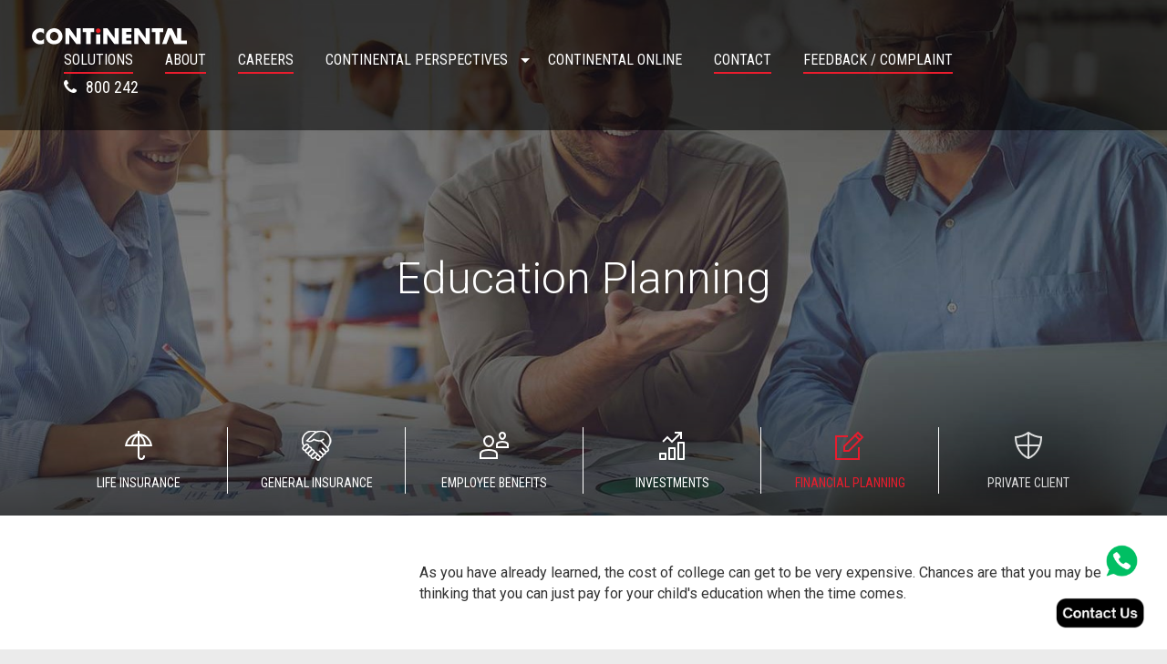

--- FILE ---
content_type: text/html; charset=utf-8
request_url: https://cfsgroup.com/solutions/financial-planning/education-planning/
body_size: 19858
content:
<!DOCTYPE html>
<!--[if lt IE 7]> 
<html class="ie6 oldie" lang='en' dir='ltr'>
  <![endif]-->
  <!--[if IE 7]>    
  <html class="ie7 oldie" lang='en' dir='ltr'>
    <![endif]-->
    <!--[if IE 8]>    
    <html class="ie8 oldie" lang='en' dir='ltr'>
      <![endif]-->
      <!--[if gt IE 8]><!-->
      <html lang='en' dir='ltr'>
        <!--<![endif]-->
        <head>
          <meta charset="utf-8">
          <meta http-equiv="X-UA-Compatible" content="IE=edge">
          <meta name="viewport" content="width=device-width, initial-scale=1">
          
    

   <title>Education Planning Dubai Experts | Shaping Futures </title>
<meta name="keywords" content="" />
<meta name="description" content="Looking to secure your child&#39;s education? Our education planning Dubai Experts offer a roadmap to financial readiness, giving your family a solid foundation." />



		
		<!-- Google tag (gtag.js) -->
<!-- <script async src="https://www.googletagmanager.com/gtag/js?id=AW-976864816"></script>
<script>
  window.dataLayer = window.dataLayer || [];
  function gtag(){dataLayer.push(arguments);}
  gtag('js', new Date());

  gtag('config', 'AW-976864816');
</script> -->
<!-- Google tag (gtag.js) New--> 
<script async src="https://www.googletagmanager.com/gtag/js?id=G-H6MG9B0PCG"></script> 

<!-- Calculator -->
<!-- <div class="calconic-calculator"  data-calculatorid="65783368699846001ed829cc"></div>  -->



<script> window.dataLayer = window.dataLayer || []; function gtag(){dataLayer.push(arguments);} gtag('js', new Date()); gtag('config', 'G-H6MG9B0PCG'); </script>
	
		
          <link rel="shortcut icon" href="/Images/favicon.ico" type="image/x-icon">
          <link rel="icon" href="/Images/favicon.ico" type="image/x-icon">
          <style>
          @charset "UTF-8";

          h4,
          ul {
            margin-bottom: 10px
          }
          
          .form-control,
          header,
          nav,
          section {
            display: block
          }
          
          .btn,
          img {
            vertical-align: middle
          }
          
          .modal,
          a {
            outline: 0
          }
          
          html {
            font-family: sans-serif;
            -ms-text-size-adjust: 100%
          }
          
          button,
          h1,
          h4,
          input {
            font-family: inherit
          }
          
          body {
            margin: 0;
            color: #333;
            background-color: #fff
          }
          
          a {
            background-color: transparent;
            color: #337ab7;
            text-decoration: none
          }
          
          img {
            border: 0
          }
          
          button,
          input {
            margin: 0;
            font: inherit;
            color: inherit
          }
          
          button {
            overflow: visible;
            text-transform: none
          }
          
          button,
          input[type=submit] {
            -webkit-appearance: button
          }
          
          button::-moz-focus-inner,
          input::-moz-focus-inner {
            padding: 0;
            border: 0
          }
          
          *,
          :after,
          :before {
            -webkit-box-sizing: border-box;
            -moz-box-sizing: border-box;
            box-sizing: border-box
          }
          
          html {
            font-size: 10px;
            -webkit-text-size-adjust: none
          }
          
          button,
          input {
            font-size: inherit;
            line-height: inherit
          }
          
          h1,
          h4 {
            font-weight: 500;
            line-height: 1.1;
            color: inherit
          }
          
          h1 {
            margin: 20px 0 10px;
            font-size: 36px
          }
          
          h4 {
            margin-top: 10px;
            font-size: 18px
          }
          
          p {
            margin: 0 0 10px
          }
          
          .container,
          .container-fluid {
            margin-right: auto;
            margin-left: auto;
            padding-right: 15px;
            padding-left: 15px
          }
          
          ul {
            margin-top: 0
          }
          
          @media (min-width:768px) {
            .container {
              width: 750px
            }
          }
          
          @media (min-width:992px) {
            .container {
              width: 970px
            }
          }
          
          @media (min-width:1200px) {
            .container {
              width: 1170px
            }
          }
          
          .row {
            margin-right: -15px;
            margin-left: -15px
          }
          
          .col-md-2,
          .col-sm-4,
          .col-xs-6 {
            position: relative;
            min-height: 1px;
            padding-right: 15px;
            padding-left: 15px
          }
          
          .btn,
          .form-control {
            padding: 6px 12px;
            font-size: 14px;
            line-height: 1.42857143;
            background-image: none
          }
          
          .col-xs-6 {
            float: left;
            width: 50%
          }
          
          @media (min-width:768px) {
            .col-sm-4 {
              float: left;
              width: 33.33333333%
            }
          }
          
          @media (min-width:992px) {
            .col-md-2 {
              float: left;
              width: 16.66666667%
            }
          }
          
          .form-control {
            width: 100%;
            height: 34px;
            color: #555;
            background-color: #fff;
            border: 1px solid #ccc;
            border-radius: 4px;
            -webkit-box-shadow: inset 0 1px 1px rgba(0, 0, 0, .075);
            box-shadow: inset 0 1px 1px rgba(0, 0, 0, .075)
          }
          
          .form-control::-moz-placeholder {
            color: #999;
            opacity: 1
          }
          
          .form-control:-ms-input-placeholder {
            color: #999
          }
          
          .form-control::-webkit-input-placeholder {
            color: #999
          }
          
          .form-group {
            margin-bottom: 15px
          }
          
          .btn {
            display: inline-block;
            margin-bottom: 0;
            font-weight: 400;
            text-align: center;
            white-space: nowrap;
            -ms-touch-action: manipulation;
            touch-action: manipulation;
            border: 1px solid transparent;
            border-radius: 4px
          }
          
          .btn-primary {
            color: #fff;
            background-color: #337ab7;
            border-color: #2e6da4
          }
          
          .fade {
            opacity: 0
          }
          
          .navbar-toggle {
            position: relative;
            float: right;
            padding: 9px 10px;
            margin-top: 8px;
            margin-right: 15px;
            margin-bottom: 8px;
            background-color: transparent;
            background-image: none;
            border: 1px solid transparent;
            border-radius: 4px
          }
          
          .navbar-toggle .icon-bar {
            display: block;
            width: 22px;
            height: 2px;
            border-radius: 1px
          }
          
          .navbar-toggle .icon-bar+.icon-bar {
            margin-top: 4px
          }
          
          @media (min-width:768px) {
            .navbar-toggle {
              display: none
            }
          }
          
          .embed-responsive {
            position: relative;
            display: block;
            height: 0;
            padding: 0;
            overflow: hidden
          }
          
          .embed-responsive .embed-responsive-item,
          .embed-responsive iframe {
            position: absolute;
            top: 0;
            bottom: 0;
            left: 0;
            width: 100%;
            height: 100%;
            border: 0
          }
          
          .embed-responsive-16by9 {
            padding-bottom: 56.25%
          }
          
          .close {
            float: right;
            font-size: 21px;
            font-weight: 700;
            line-height: 1;
            color: #000;
            text-shadow: 0 1px 0 #fff;
            filter: alpha(opacity=20);
            opacity: .2
          }
          
          button.close {
            -webkit-appearance: none;
            padding: 0;
            background: 0 0;
            border: 0
          }
          
          .modal {
            position: fixed;
            top: 0;
            right: 0;
            bottom: 0;
            left: 0;
            z-index: 1050;
            display: none;
            overflow: hidden;
            -webkit-overflow-scrolling: touch
          }
          
          .modal.fade .modal-dialog {
            -webkit-transform: translate(0, -25%);
            -ms-transform: translate(0, -25%);
            -o-transform: translate(0, -25%);
            transform: translate(0, -25%)
          }
          
          .modal-dialog {
            position: relative;
            width: auto;
            margin: 10px
          }
          
          .modal-content {
            position: relative;
            background-color: #fff;
            -webkit-background-clip: padding-box;
            background-clip: padding-box;
            border: 1px solid #999;
            border: 1px solid rgba(0, 0, 0, .2);
            border-radius: 6px;
            outline: 0;
            -webkit-box-shadow: 0 3px 9px rgba(0, 0, 0, .5);
            box-shadow: 0 3px 9px rgba(0, 0, 0, .5)
          }
          
          .wrapper,
          body {
            background: #ebebeb
          }
          
          .modal-header {
            min-height: 16.43px;
            padding: 15px;
            border-bottom: 1px solid #e5e5e5
          }
          
          .modal-header .close {
            margin-top: -2px
          }
          
          .modal-title {
            margin: 0;
            line-height: 1.42857143
          }
          
          .modal-body {
            position: relative;
            padding: 15px
          }
          
          @media (min-width:768px) {
            .modal-dialog {
              width: 600px;
              margin: 30px auto
            }
          
            .modal-content {
              -webkit-box-shadow: 0 5px 15px rgba(0, 0, 0, .5);
              box-shadow: 0 5px 15px rgba(0, 0, 0, .5)
            }
          }
          
          @media (min-width:992px) {
            .modal-lg {
              width: 900px
            }
          }
          
          .container-fluid:after,
          .container-fluid:before,
          .container:after,
          .container:before,
          .row:after,
          .row:before {
            display: table;
            content: " "
          }
          
          .hidden,
          .visible-xs {
            display: none !important
          }
          
          .container-fluid:after,
          .container:after,
          .row:after {
            clear: both
          }
          
          .pull-left {
            float: left !important
          }
          
          @-ms-viewport {
            width: device-width
          }
          
          @media (max-width:767px) {
            .visible-xs {
              display: block !important
            }
          
            .hidden-xs {
              display: none !important
            }
          }
          
          @font-face {
            font-family: FontAwesome;
            src: url(/fonts/fontawesome-webfont.eot?v=4.7.0);
            src: url(/fonts/fontawesome-webfont.eot?#iefix&v=4.7.0) format('embedded-opentype'), url(/fonts/fontawesome-webfont.woff2?v=4.7.0) format('woff2'), url(/fonts/fontawesome-webfont.woff?v=4.7.0) format('woff'), url(/fonts/fontawesome-webfont.ttf?v=4.7.0) format('truetype'), url(/fonts/fontawesome-webfont.svg?v=4.7.0#fontawesomeregular) format('svg');
            font-weight: 400;
            font-style: normal
          }
          
          .fa {
            display: inline-block;
            font: normal normal normal 14px/1 FontAwesome;
            font-size: inherit;
            text-rendering: auto;
            -webkit-font-smoothing: antialiased;
            -moz-osx-font-smoothing: grayscale
          }
          
          .fa-phone:before {
            content: "\f095"
          }
          
          .fa-twitter:before {
            content: "\f099"
          }
          
          .fa-facebook-f:before {
            content: "\f09a"
          }
          
          .fa-envelope:before {
            content: "\f0e0"
          }
          
          .fa-instagram:before {
            content: "\f16d"
          }
          
          .sr-only {
            position: absolute;
            width: 1px;
            height: 1px;
            padding: 0;
            margin: -1px;
            overflow: hidden;
            clip: rect(0, 0, 0, 0);
            border: 0
          }
          
          @-webkit-keyframes fadeIn {
            0% {
              opacity: 0
            }
          
            to {
              opacity: 1
            }
          }
          
          @keyframes fadeIn {
            0% {
              opacity: 0
            }
          
            to {
              opacity: 1
            }
          }
          
          .fadeIn {
            -webkit-animation-name: fadeIn;
            animation-name: fadeIn
          }
          
          @-webkit-keyframes fadeInUpSmall {
            0% {
              opacity: 0;
              -webkit-transform: translate3d(0, 10%, 0);
              transform: translate3d(0, 10%, 0)
            }
          
            to {
              opacity: 1;
              -webkit-transform: none;
              transform: none
            }
          }
          
          @keyframes fadeInUpSmall {
            0% {
              opacity: 0;
              -webkit-transform: translate3d(0, 10%, 0);
              transform: translate3d(0, 10%, 0)
            }
          
            to {
              opacity: 1;
              -webkit-transform: none;
              transform: none
            }
          }
          
          .fadeInUpSmall {
            -webkit-animation-name: fadeInUpSmall;
            animation-name: fadeInUpSmall
          }
          
          @-webkit-keyframes fadeInUpMedium {
            0% {
              opacity: 0;
              -webkit-transform: translate3d(0, 35%, 0);
              transform: translate3d(0, 35%, 0)
            }
          
            to {
              opacity: 1;
              -webkit-transform: none;
              transform: none
            }
          }
          
          @keyframes fadeInUpMedium {
            0% {
              opacity: 0;
              -webkit-transform: translate3d(0, 35%, 0);
              transform: translate3d(0, 35%, 0)
            }
          
            to {
              opacity: 1;
              -webkit-transform: none;
              transform: none
            }
          }
          
          .fadeInUpMedium {
            -webkit-animation-name: fadeInUpMedium;
            animation-name: fadeInUpMedium
          }
          
          body {
            font-family: Roboto, sans-serif;
            font-size: 14px;
            line-height: 2.143em;
            overflow-x: hidden;
            position: relative
          }
          
          .hero-section .hotspot-item a,
          header nav>ul>li>a {
            font-family: "Roboto Condensed", sans-serif;
            color: #FFF;
            text-transform: uppercase
          }
          
          ul {
            padding: 0;
            margin: 0
          }
          
          .wow {
            visibility: hidden
          }
          
          .delay-animation-1 {
            -webkit-animation-delay: .3s;
            animation-delay: .3s
          }
          
          .delay-animation-2 {
            -webkit-animation-delay: .6s;
            animation-delay: .6s
          }
          
          .delay-animation-3 {
            -webkit-animation-delay: .9s;
            animation-delay: .9s
          }
          
          .delay-animation-4 {
            -webkit-animation-delay: 1.2s;
            animation-delay: 1.2s
          }
          
          .delay-animation-5 {
            -webkit-animation-delay: 1.5s;
            animation-delay: 1.5s
          }
          
          header {
            width: 100%;
            padding: 25px 0;
            position: fixed;
            top: 0;
            z-index: 99;
            background: 0 0
          }
          
          header .logo {
            position: relative;
            z-index: 999
          }
          
          header .logo img {
            max-width: 180px
          }
          
          header .logo a {
            display: block
          }
          
          header .top-nav {
            padding: 0 30px;
            width: 100%;
            display: inline-block
          }
          
          .nav-item.dropdown .dropdown-menu {
            border: none;
            background: rgba(0, 0, 0, 0.9);
            border-radius: 0;
            right: 0;
            left: 0;
            top: 36px;
            padding-bottom: 10px;
            transition: .5s ease-in-out;
            width: 100%;
          }
          
          .nav-item.dropdown a span {
            display: inline-block;
            margin-left: 10px;
            vertical-align: middle;
            content: "";
            border-top: 0.3em solid;
            border-right: 0.3em solid transparent;
            border-bottom: 0;
            border-left: 0.3em solid transparent;
            width: auto;
            height: auto;
            background: transparent;
            right: 0;
            top: 0;
            margin-right: -15px;
            margin-top: 0;
          }
          
          .nav-item.dropdown .dropdown-menu .dropdown-item:hover {
            background: #ec1c2d;
          }
          
          .nav-item.dropdown .dropdown-item {
            width: 100%;
            display: flex;
            flex-wrap: wrap;
            padding: 0;
            margin-left: 0;
            padding-left: 15px;
            font-size: 16px;
            margin-right: 0;
          }
          
          .nav-item.dropdown a {
            color: white;
          }
          
          header nav {
            position: relative;
            text-align: right
          }
          
          header nav>ul {
            position: relative;
            float: right
          }
          
          header nav>ul>li {
            display: inline-block;
            padding-left: 30px;
            font-size: 16px;
            line-height: 30px;
            float: left
          }
          
          header nav>ul>li>a {
            display: inline-block;
            position: relative
          }
          
          header nav>ul>li>a img {
            height: 16px;
            display: inline-block;
            margin-top: -5px;
            margin-right: 8px
          }
          
          header nav>ul>li>a:before {
            content: '';
            width: 100%;
            height: 0;
            background: #ec1c2d;
            display: block;
            position: absolute;
            bottom: 0;
            z-index: 99
          }
          
          header nav>ul>li>a .fa {
            color: #FFF;
            margin-right: 10px;
            font-size: 18px;
            line-height: 18px
          }
          
          header nav>ul>li.helpline {
            font-size: 18px;
            line-height: 30px
          }
          
          header nav>ul>li.helpline a:before {
            display: none
          }
          
          section {
            padding: 60px 0;
            background: #ebebeb
          }
          
          .hero-section {
            padding: 280px 0 225px;
            background: top center no-repeat #000;
            background-size: cover;
            text-align: center;
            color: #FFF;
            height: 550px;
            display: table;
            width: 100%;
            position: relative
          }
          
          .hero-section:after,
          .hero-section:before {
            content: "";
            position: absolute;
            z-index: 2;
            display: block;
            left: 0;
            top: 65%;
            width: 100%;
            bottom: 0;
            background: #000;
            background: -moz-linear-gradient(top, transparent 0, rgba(0, 0, 0, .5) 100%);
            background: -webkit-linear-gradient(top, transparent 0, rgba(0, 0, 0, .5) 100%);
            background: linear-gradient(to bottom, transparent 0, rgba(0, 0, 0, .5) 100%);
            filter: progid:DXImageTransform.Microsoft.gradient(startColorstr='#00000000', endColorstr='#80000000', GradientType=0)
          }
          
          .hero-section:after {
            background: 0 0
          }
          
          .hero-section>.container {
            display: table-cell;
            vertical-align: top;
            position: relative;
            z-index: 5
          }
          
          .hero-section.home-banner {
            padding: 180px 0 20px;
            position: relative;
            background-attachment: fixed;
            min-height: 500px;
            height: 100vh
          }
          
          .hero-section.home-banner>.container {
            vertical-align: bottom
          }
          
          .hero-section.home-banner .hotspot-container {
            padding-top: 40px
          }
          
          .hero-section.home-banner .hotspot-container .container {
            padding: 0
          }
          
          .hero-section.home-banner h1 {
            margin-bottom: 30px
          }
          
          .hero-section h1 {
            font-weight: 300;
            font-size: 72px;
            margin: 0;
            text-shadow: 0 3px 3px rgba(0, 0, 0, .4)
          }
          
          .hero-section p {
            margin: 0 auto;
            max-width: 1050px;
            width: 90%;
            font-size: 16px
          }
          
          .hero-section .hotspot-item {
            text-align: center;
            position: relative
          }
          
          .hero-section .hotspot-item a {
            display: block;
            font-size: 16px;
            background: rgba(236, 28, 45, .8);
            padding: 25px 0;
            margin: 5px 0;
            position: relative;
            letter-spacing: -.03em
          }
          
          .social-icons li {
            display: inline-block;
            margin: 0 15px
          }
          
          .modal .embed-responsive {
            margin-bottom: 0
          }
          
          .modal .modal-content {
            border-radius: 0;
            box-shadow: none;
            border: 0;
            background: #FFF
          }
          
          .modal .close {
            font-size: 30px
          }
          
          .modal.video-content {
            text-align: center
          }
          
          .modal.video-content:before {
            display: inline-block;
            vertical-align: middle;
            content: " ";
            height: 100%
          }
          
          .modal.video-content .modal-body {
            padding: 0;
            position: relative
          }
          
          .modal.video-content .close {
            float: none;
            position: absolute;
            color: #FFF;
            top: -40px;
            right: 0;
            border: 2px solid #FFF;
            border-radius: 999em;
            width: 30px;
            height: 30px;
            line-height: 18px;
            text-align: center;
            opacity: .9;
            font-size: 21px
          }
          
          .modal.video-content .modal-dialog {
            margin: 0
          }
          
          .modal .modal-header {
            border-top: 5px solid #ec1c2d;
            background: #FFF;
            border-bottom: 0
          }
          
          .modal .form-control {
            border: 1px solid #ebebeb;
            background: #ebebeb;
            border-radius: 0;
            box-shadow: none;
            height: 42px;
            padding: 10px 20px
          }
          
          .modal input[type=submit] {
            border: 1px solid #333;
            background: 0 0;
            text-transform: uppercase;
            margin-top: 20px;
            padding: 5px 20px;
            color: #333;
            border-radius: 0
          }
          
          .video-content .modal-dialog {
            display: inline-block;
            text-align: left;
            vertical-align: middle
          }
          
          @media screen and (min-width:1200px) and (max-width:1399px) {
            .home-banner .hotspot-container .container {
              width: 970px
            }
          }
          
          @media screen and (max-width:1399px) {
            header nav>ul>li {
              padding-left: 35px
            }
          
            .hero-section h1 {
              font-size: 48px
            }
          
            .hero-section.home-banner {
              padding: 180px 0 20px;
              position: relative
            }
          
            .hero-section.home-banner .hotspot-container {
              bottom: 20px
            }
          
            .hero-section .hotspot-item a {
              padding: 20px 5px
            }
          }
          
          @media screen and (min-width:992px) and (max-height:700px) {
            .hero-section {
              height: 450px;
              padding-bottom: 200px;
              padding-top: 235px
            }
          }
          
          @media screen and (max-width:991px) {
            header nav>ul>li {
              padding-left: 10px
            }
          
            .nav-item.dropdown a span {
              margin: 0 0 0 10px;
            }
          
            header nav>ul>li:first-child {
              padding-left: 0
            }
          
            header .top-nav {
              padding: 0 20px
            }
          
            .hero-section {
              padding: 180px 0 300px;
              height: 450px
            }
          
            .hero-section.home-banner {
              padding: 180px 0 20px;
              position: relative
            }
          
            .hero-section.home-banner h1 {
              font-size: 48px;
              margin-bottom: 38px
            }
          
            .hero-section.home-banner .hotspot-container {
              bottom: 0
            }
          
            .hero-section.home-banner .hotspot-container .row {
              min-height: 152px
            }
          
            .hero-section .hotspot-item a {
              padding: 20px 5px;
              margin: 15px 0
            }
          }
          
          @media screen and (max-width:767px) {
			  
			 
				  
            .nav-item.dropdown .dropdown-menu {
              position: unset;
            }
          
            .nav-item.dropdown .dropdown-menu a {
              justify-content: center;
            }
          
            .wrapper {
              position: relative;
              -webkit-transform: translateX(0);
              transform: translateX(0);
              -webkit-transform: translate3d(0, 0, 0);
              transform: translate3d(0, 0, 0);
              -webkit-backface-visibility: hidden;
              backface-visibility: hidden
            }
          
            .mobile-menu {
              width: 300px;
              height: 100vh;
              position: absolute;
              top: 0;
              left: -300px;
              background: #000;
              padding: 30px 15px 15px;
              z-index: 9998;
              overflow-y: auto
            }
          
            .mobile-menu a {
              color: #FFF
            }
          
            .mobile-menu ul {
              margin-top: 70px;
              width: 100%
            }
          
            .mobile-menu ul li {
              list-style: none;
              font-size: 22px;
              margin-bottom: 10px;
              text-transform: uppercase;
              text-align: center
            }
          
            .mobile-menu ul li a {
              display: inline-block;
              font-family: "Roboto Condensed", sans-serif;
              margin-bottom: 10px
            }
          
            .mobile-menu ul li.helpline {
              margin-top: 50px;
              font-size: 36px
            }
          
            .mobile-menu ul li.helpline i {
              margin-right: 20px;
              font-size: 28px;
              position: relative;
              top: -1px
            }
          
            .mobile-menu .social-icons {
              margin-top: 50px;
              text-align: center
            }
          
            .mobile-menu .mobile-menu-close {
              position: absolute;
              top: 20px;
              left: 250px;
              color: #FFF;
              font-size: 42px;
              line-height: 20px;
              margin-top: 0;
              transform: rotate(45deg)
            }
          
            .navbar-toggle {
              margin-top: 5px;
              margin-right: 0;
              padding-right: 0;
              position: absolute;
              right: 15px
            }
          
            .navbar-toggle .icon-bar {
              background: #ec1c2d
            }
          
            .navbar-toggle .icon-bar:nth-child(2) {
              width: 18px
            }
          
            body {
              position: relative
            }
          
            .mobile-header {
              padding: 0;
              position: absolute;
              left: 0;
              right: 0;
              z-index: 9
            }
          
            .mobile-header .navbar-toggle {
              float: right;
              margin: 10px 0 0;
              padding: 9px 9px 9px 0;
              position: relative
            }
          
            .mobile-header .navbar-toggle .icon-bar {
              background: #FFF
            }
          
            .mobile-header a {
              padding: 15px 0 15px 20px;
              display: block
            }
          
            .mobile-header a img {
              max-height: 24px
            }
          
            .mobile-header a:after {
              display: none !important
            }
          
            .hero-section {
              padding: 100px 0 50px;
              background-attachment: initial;
              margin-bottom: 0 !important;
              height: 85vh;
              min-height: 500px
            }
          
            .hero-section.home-banner,
            .hero-section.home-banner .hotspot-container .row {
              min-height: 0;
              display: block
            }
          
            .hero-section>.container {
              vertical-align: top
            }
          
            .hero-section.home-banner {
              padding: 100px 15px 0;
              background-size: 225% auto;
              background-position: top center;
              height: auto
            }
          
            .hero-section.home-banner h1 {
              font-size: 40px;
              margin-bottom: 30px
            }
          
            .hero-section.home-banner p {
              margin-bottom: 30px
            }
          
            .hero-section.home-banner .hotspot-container {
              position: static;
              padding: .5px;
              background: #FFF;
              margin: 0 -15px
            }
          
            .hero-section .hotspot-item {
              padding: .5px;
              display: block;
              position: relative;
              float: left;
              bottom: auto;
              background: #FFF
            }
          
            .hero-section .hotspot-item a {
              background: #ec1c2d;
              position: static;
              padding: 20px 10px;
              margin: 0
            }
          
            section {
              margin-bottom: 0 !important
            }
          
            section br {
              display: none
            }
          
            .embed-responsive {
              margin-bottom: 30px
            }
          
            .video-content .modal-dialog {
              width: 90%
            }
          }
          
          /*CFS_LAUNCH_EVENT*/
          .mx-negative {
            margin: 0 -15px;
            padding: 0 15px;
          }
          
          .main-container .section-intro .cfs-event-wrap h2,
          .catering-service h2 {
            text-transform: uppercase;
            color: #ec1c2d;
            margin: 0 0 20px;
            padding-right: 0;
            text-align: center;
            font-family: "Roboto Condensed", sans-serif;
          }
          
          .main-container .section-intro .sub-title p {
            padding: 0;
          }
          
          .main-container .section-intro .catering-service .flex-left p,
          .main-container .section-intro .live-music .flex-left p,
          .main-container .home-newsletter>p {
            font-size: 20px;
            font-weight: 600;
            padding-right: 0;
          }
          
          .main-container .section-intro .each-artist .flex-left p {
            font-weight: normal;
			margin-top: 0;
          }
          
          .main-container .section-intro .home-newsletter>p {
            padding-right: 0;
            margin: 0;
          }
          
          .main-container .section-intro .live-music .flex-left h2,
          .main-container .section-intro .live-music .flex-left p {
            text-align: right;
          }
          
          .main-container .section-intro .cfs-event-wrap h2 {
            position: relative;
            padding-right: 0;
          }
          
          .main-container .section-intro .cfs-event-wrap h2::after {
            position: absolute;
            bottom: -5px;
            right: 0;
            left: 0;
            margin: 0 auto;
            border-bottom: 4px solid;
            content: '';
            width: 100px;
          }
          
          .main-container .section-intro .cfs-event-wrap .live-music h2::after {
            left: unset;
          }
          
          .main-container .section-intro .catering-service .flex-left h2,
          .catering-service .flex-left p {
            text-align: left;
          }
          
          .main-container .section-intro .catering-service .flex-left h2::after,
          .main-container .section-intro .cfs-event-wrap .about-section h2::after,
		  .menu .flex-container .flex-left h2::after {
            right: unset;
            left: 0;
          }
          
          .live-music .flex-right a,
          .catering-service .flex-right a {
            position: relative;
            display: inline-block;
          }
          
          .live-music .flex-right a::after,
          .catering-service .flex-right a::after {
            position: absolute;
            top: 0;
            left: 0;
            right: 0;
            bottom: 0;
            width: 100%;
            height: 100%;
            content: '';
            z-index: 0;
            background-image: linear-gradient(to bottom, #01010100, #040303c4);
          }
          
          .menu p {
            text-align: center;
            padding-right: 0;
          }
          
          .cfs-event-wrap .photo-book .leadership-slider .slick-arrow {
            transform: translateY(-50%);
            margin-top: 0;
          }
          
          .home-newsletter.feedback-form form .form-group {
            margin-bottom: 20px;
          }
          
          .cfs-event-wrap .home-newsletter.feedback-form {
            margin-right: 0;
            margin-left: 0;
            padding: 0;
            background-color: #ebebeb;
          }

          .home-newsletter.feedback-form form {
            display: block;
            max-width: 500px;
          }
          
          .home-newsletter.feedback-form form input[type='text'],
          .home-newsletter.feedback-form #ReCaptchContainer>div {
            width: 100% !important;
          }
          
          .home-newsletter.feedback-form form input[type='text'] {
            border: 1px solid #ebebeb;
            background: #ffffff;
            border-radius: 0;
            box-shadow: none;
            height: auto;
            padding: 10px 20px;
          }
          
          .home-newsletter.feedback-form form .primary-btn {
            background: transparent;
            display: inline-block;
            border: 2px solid #ec1c2d;
            text-transform: uppercase;
            font-size: 16px;
            font-family: "Roboto Condensed", sans-serif;
            color: #ec1c2d;
            padding: 5px 20px;
            width: 100%;
            max-width: 180px;
            text-align: center;
            -webkit-transition: all 0.3s ease;
            transition: all 0.3s ease;
          }
          
          .home-newsletter.feedback-form form .primary-btn:hover {
            background: #ec1c2d;
            color: #fff;
          }
          
          .cfs-event-wrap .menu,
          .more-artists {
            background-color: #ebebeb;
            padding: 50px 0;
          }
          
          .menu p,
		  .menu .flex-container .flex-left h2 {
            text-align: left;
          }
          
          .img-info p {
            font-style: italic;
            color: #ec1c2d;
			  margin-bottom: 0 !important;
          }
          
          .each-artist:not(:last-child) {
            margin-bottom: 40px;
            padding-bottom: 40px;
            border-bottom: 1px solid #cbc4c4;
          }
          
          .main-container .section-intro .each-artist .flex-left p:last-child {
            margin-bottom: 0;
          }
          
          .live-music:hover a,
          .catering-service:hover a {
            color: inherit;
            text-decoration: underline;
          }
          
          .live-music a,
          .catering-service a {
            color: inherit;
          }
          
          .main-container .section-intro .cfs-event-wrap .about-section h2,
          .home-newsletter.feedback-form p {
            text-align: left;
          }
          
          .home-newsletter.feedback-form p {
            margin-bottom: 0 !important;
          }
          
          .main-container .section-intro .cfs-event-wrap .about-section p {
            margin: 0;
            padding-right: 0;
            font-size: 16px;
          }
          
          .p-0 {
            padding: 0 !important;
          }
          
          .main-container .section-intro.generic-content .menu-list ul li {
            margin-left: 0;
          }
          
          .flex-container {
            display: flex;
            align-items: center;
            justify-content: flex-start;
          }
          
          .flex-container.live-music {
            flex-direction: row-reverse;
          }
          
          .image-lg {
            max-width: 50%;
            padding: 25px 0;
          }
          
          .image-md {
            max-width: 30%;
            padding: 20px 1.5%;
          }
          
          .text-content {
            max-width: 15%;
            padding: 25px 0;
          }
          
          .feedback-form .input-group.date {
            width: 100%;
          }
          
          .feedback-form .input-group.date input {
            border: 1px solid #ebebeb;
            background: #ffffff;
            border-radius: 0;
            box-shadow: none;
            height: auto;
            padding: 3px 20px;
            cursor: pointer;
          }
		  
		  .each-artist {
			display: flex;
			align-items: center;
		  }
.each-artist:nth-child(2n) {
	flex-direction: row-reverse;
}

.each-artist .flex-right {
	width: 50%;
	margin-right: 40px;
}
.each-artist:nth-child(2n) .flex-right {
	margin-right: 0;
}
.each-artist .flex-right img {
	width: 100%;
	object-fit: cover;
}
.each-artist .flex-right { 
	text-align: left;
}
.each-artist .flex-left,
.menu .flex-container .flex-left,
.menu .flex-container .flex-right {
	width: 50%;
}
.each-artist .flex-left p {
	margin-top: 0;
}
.px-50 {
	padding: 0 50px;
}
#ReCaptchContainer {
	text-align: left;
}
.catering-service .image-lg img {
	max-height: 700px;
    object-fit: cover;
}   
.catering-service .text-content {
    max-width: 30%
}
.video-container {
  position: relative;
  padding-bottom: 56.25%;
  height: 0;
  overflow: hidden;
  max-width: 100%;
}

.video-container iframe,
.video-container object,
.video-container embed {
  position: absolute;
  top: 0;
  left: 0;
  width: 100%;
  height: 100%;
}
          @media screen and (min-width: 1399px) {
            .main-container .section-intro .cfs-event-wrap h2 {
              font-size: 50px;
              margin: 0 0 30px;
            }
          }
          
          @media screen and (max-width: 1020px) {
            .image-lg {
              max-width: 35%;
              padding: 0 2%;
            }
          
            .image-md {
              max-width: 25%;
              padding: 0 2%;
            }
          
            .text-content {
              max-width: 90%;
              padding: 20px 5%;
            }
          }
          
          @media screen and (max-width:767px) {
            .flex-container {
              flex-wrap: wrap;
              justify-content: space-between;
            }
          
            .menu,
            .photo-book,
            .more-artists {
              margin-bottom: 40px;
            }
          
            .main-container .section-intro .live-music .flex-left h2,
            .main-container .section-intro .live-music .flex-left p,
            .main-container .section-intro .catering-service .flex-left h2,
            .catering-service .flex-left p {
              text-align: left;
            }
          
            .main-container .section-intro .catering-service .flex-left,
            .main-container .section-intro .live-music .flex-left {
              padding-left: 0;
              padding-right: 0;
            }
          
            .main-container .section-intro .cfs-event-wrap h2::after {
              border-width: 2px;
              width: 50px;
            }
          
            .menu,
            .more-artists {
              padding: 20px;
            }
          
            .each-artist:not(:last-child) {
              margin-bottom: 20px;
              padding-bottom: 20px;
            }
          
            .main-container .section-intro .cfs-event-wrap .live-music h2::after {
              left: 0;
              right: unset;
            }
          
            .text-content,
			.catering-service .text-content {
              max-width: 100%;
              margin-right: auto;
              padding: 20px 10px 0;
            }
          
            .image-lg {
              max-width: 55%;
              padding: 0;
            }
          
            .image-md {
              max-width: 40%;
              padding: 0;
            }
          
            .main-container .section-intro .cfs-event-wrap h2,
            .catering-service h2 {
              margin-bottom: 12px;
            }
          
            .main-container .section-intro .catering-service .flex-left p,
            .main-container .section-intro .live-music .flex-left p,
            .main-container .home-newsletter>p {
              font-size: 16px;
              margin-bottom: 12px;
            }
          
            .home-newsletter.feedback-form form input[type='text'] {
              font-size: 14px;
            }
          
            .cfs-event-wrap section,
            .cfs-event-wrap .menu,
            .more-artists {
              padding: 30px 0;
            }
          
            .home-newsletter.feedback-form {
              margin: 30px 0;
            }
			  .each-artist,
			  .menu .flex-container {
				  flex-wrap: wrap;
			  }
			  .each-artist .flex-right,
				  .each-artist .flex-left,
				  .menu .flex-container .flex-left,
				  .menu .flex-container .flex-right{
					  width: 100%;
				  }
			  .px-50 {
				  padding: 0 15px;
			  }
          }

ul.news-share ul.social-share li {
    margin-left: 0;
}

.enquiry-section .icon01 {
    padding: 10px;
    background: #ccc;
    display: inline-block;
    border-radius: 6px;
    width: 50px;
    margin: 5px 10px;
}
          </style>
          <link href="//fonts.googleapis.com/css?family=Roboto+Condensed:300,400,700|Roboto:300,400,700" rel="stylesheet">
          
          <link rel="stylesheet" href="https://fastfs1.podbean.com/site/admin/css/aplayer.css" type="text/css" />
          <link rel="stylesheet" href="/Css/fancybox.css" type="text/css" />
          <link rel="stylesheet" href="/css/testStyle.css" type="text/css" />
          <link href="/Css/all.css?v=0.13" rel="stylesheet">
          <!-- HTML5 shim and Respond.js for IE8 support of HTML5 elements and media queries -->
          <!-- WARNING: Respond.js doesn't work if you view the page via file:// -->
          <!--[if lt IE 9]>
          <script src="https://oss.maxcdn.com/html5shiv/3.7.2/html5shiv.min.js"></script>
          <script src="https://oss.maxcdn.com/respond/1.4.2/respond.min.js"></script>
          <![endif]-->
          <meta property="og:title" content="Education Planning" />
          <meta property="og:image" content="/media/1066/hero-025.jpg" />
          <meta property="og:type" content="article" />
          <meta property="og:url" content="/solutions/financial-planning/education-planning/" />
		 <link rel="canonical" href="https://cfsgroup.com/solutions/financial-planning/education-planning/" />	  
		  <meta name='robots' content='index, follow, max-image-preview:large, max-snippet:-1, max-video-preview:-1' />  
          <!-- Facebook Pixel Code -->
          <script>
            !function (f, b, e, v, n, t, s) { if (f.fbq) return; n = f.fbq = function () { n.callMethod ? n.callMethod.apply(n, arguments) : n.queue.push(arguments) }; if (!f._fbq) f._fbq = n; n.push = n; n.loaded = !0; n.version = '2.0'; n.queue = []; t = b.createElement(e); t.async = !0; t.src = v; s = b.getElementsByTagName(e)[0]; s.parentNode.insertBefore(t, s) }(window, document, 'script', 'https://connect.facebook.net/en_US/fbevents.js'); fbq('init', '716416096243358'); fbq('track', 'PageView');
          </script>
          <noscript><img height="1" width="1" src="https://www.facebook.com/tr?id=716416096243358&ev=PageView&noscript=1" /></noscript>
          <!-- End Facebook Pixel Code -->
          <!-- Linkedin Pixel Code -->
          <script type="text/javascript">_linkedin_partner_id = "2418538"; window._linkedin_data_partner_ids = window._linkedin_data_partner_ids || []; window._linkedin_data_partner_ids.push(_linkedin_partner_id);</script>
          <script type="text/javascript">(function (l) { if (!l) { window.lintrk = function (a, b) { window.lintrk.q.push([a, b]) }; window.lintrk.q = [] } var s = document.getElementsByTagName("script")[0]; var b = document.createElement("script"); b.type = "text/javascript"; b.async = true; b.src = "https://snap.licdn.com/li.lms-analytics/insight.min.js"; s.parentNode.insertBefore(b, s); })(window.lintrk);</script>
          <noscript> <img height="1" width="1" style="display:none;" alt="" src="https://px.ads.linkedin.com/collect/?pid=2418538&fmt=gif" /> </noscript>
          <!-- End Linkedin Pixel Code -->
			
			  <script type="application/ld+json">
{
  "@context": "https://schema.org",
  "@type": "InsuranceAgency",
  "name": "Continental International Group",
  "image": "https://cfsgroup.com/Images/Continental-logo.svg",
  "@id": "https://cfsgroup.com/",
  "url": "https://cfsgroup.com/",
  "telephone": "+97145091555",
  "address": {
    "@type": "PostalAddress",
    "streetAddress": "901, Indigo Icon Tower, Cluster F, JLT and 505 Bay Square, Business Bay",
    "addressLocality": "Dubai",
    "postalCode": "",
    "addressCountry": "AE"
  },
  "geo": {
    "@type": "GeoCoordinates",
    "latitude": 25.185581,
    "longitude": 55.279835
  }  
}
</script>
<script type="application/ld+json">
{
  "@context": "https://schema.org",
  "@type": "Organization",
  "name": "Continental International Group",
  "alternateName": "CFS Group",
  "url": "https://cfsgroup.com/",
  "logo": "https://cfsgroup.com/Images/Continental-logo.svg",
  "sameAs": [
    "https://www.facebook.com/continentalinternational",
    "https://www.instagram.com/cfs.group/",
    "https://www.linkedin.com/company/continentalgroup/?viewAsMember=true"
  ]
}
</script>

	<!-- Google Tag Manager -->
<script>(function(w,d,s,l,i){w[l]=w[l]||[];w[l].push({'gtm.start':
new Date().getTime(),event:'gtm.js'});var f=d.getElementsByTagName(s)[0],
j=d.createElement(s),dl=l!='dataLayer'?'&l='+l:'';j.async=true;j.src=
'https://www.googletagmanager.com/gtm.js?id='+i+dl;f.parentNode.insertBefore(j,f);
})(window,document,'script','dataLayer','GTM-TGQGBFNX');</script>
<!-- End Google Tag Manager -->
			  
        </head>
        <body>
	<!-- Google Tag Manager (noscript) -->
<noscript><iframe src="https://www.googletagmanager.com/ns.html?id=GTM-TGQGBFNX"
height="0" width="0" style="display:none;visibility:hidden"></iframe></noscript>
<!-- End Google Tag Manager (noscript) -->
          <div id="fb-root"></div>
          <div class="wrapper">
			 
            

<div class="mobile-menu visible-xs">
    <a href="#" class="mobile-menu-close navbar-toggle">+</a>
    <ul class="main-nav">
                <li><a class="active" href="/solutions/life-insurance/">Solutions</a></li>
                <li><a class="active" href="/about/">About</a></li>
                <li><a class="active" href="/careers/great-place-to-work/">Careers</a></li>
							<li class="nav-item dropdown">
                                            <a href="/media-room/" class="nav-link dropdown-toggle" id="navbarDropdown">
                                                Continental Perspectives
                                                <span data-toggle="dropdown" aria-haspopup="true" aria-expanded="false"></span>
                                            </a>
                                            <div class="dropdown-menu" aria-labelledby="navbarDropdown">
                                                <a class="dropdown-item" href="/media-room/blogs/">  Blogs</a>
                                                <a class="dropdown-item" href="/media-room/events/">  Events</a>
                                                <a class="dropdown-item" href="/media-room/press-coverage/">  Press Coverage</a>
                                                <a class="dropdown-item" href="/media-room/dollars-and-dirhams-podcast/">  PodCast</a>
                                                <a class="dropdown-item" href="/media-room/advisor-s-talk/">  Advisor’s Talk</a>
								   </div>
                                        </li>
                <li><a href="https://continental.oureasystems.com/users/sign_in">Continental Online</a></li>
                <li><a class="active" href="/contact/">Contact</a></li>
                <li><a class="active" href="/feedback/">Feedback / Complaint</a></li>
                <li><a class="active" href="/convention-2023/"></a></li>
                <li><a class="active" href="/half-yearly-market-wrap-up/"></a></li>
                <li><a class="active" href="/weekly-market-wrap-up/"></a></li>
        
n
    </ul>
    <ul class="social-icons">
        <li><a href="https://www.facebook.com/continentalinternational/"><i class="fa fa-facebook-f"></i></a></li>
        
        <li><a href="https://www.instagram.com/cfs.group/ "><i class="fa fa-instagram"></i></a></li>
		
                        <li><a target="_blank" href="https://www.youtube.com/ContinentalintlInsurance/videos"><i class="fa fa-youtube-play"></i></a></li>
						<li><a target="_blank" href="https://www.linkedin.com/company/continentalgroup/"><i class="fa fa-linkedin"></i></a></li>
        
    </ul>
</div>
<div class="mobile-header visible-xs">
    <div class="logo pull-left">
        <a href="/">
            <img alt="Continental" src="/Images/Continental-logo.svg" />
        </a>
    </div>
    <button class="navbar-toggle">
        <span class="icon-bar"></span>
        <span class="icon-bar"></span>
        <span class="icon-bar"></span>
    </button>
</div>
<header class="hidden-xs">
    <div class="container-fluid">
        <div class="row">
            <div class="top-nav">
                <div class="logo pull-left">
                    <a href="/">
                        <img alt="Continental" src="/Images/Continental-logo.svg" />
                    </a>
                </div>
                <nav>
                    <ul class="main-nav">
                                <li><a class="active" href="/solutions/life-insurance/">Solutions</a></li>
                                <li><a class="active" href="/about/">About</a></li>
                                <li><a class="active" href="/careers/great-place-to-work/">Careers</a></li>
							<li class="nav-item dropdown">
                                            <a href="/media-room/" class="nav-link dropdown-toggle" id="navbarDropdown">
                                                Continental Perspectives
                                                <span data-toggle="dropdown" aria-haspopup="true" aria-expanded="false"></span>
                                            </a>
                                            <div class="dropdown-menu" aria-labelledby="navbarDropdown">
                                                <a class="dropdown-item" href="/media-room/blogs/">  Blogs</a>
                                                <a class="dropdown-item" href="/media-room/events/">  Events</a>
                                                <a class="dropdown-item" href="/media-room/press-coverage/">  Press Coverage</a>
                                                <a class="dropdown-item" href="/media-room/dollars-and-dirhams-podcast/">  PodCast</a>
                                                <a class="dropdown-item" href="/media-room/advisor-s-talk/">  Advisor’s Talk</a>
								   </div>
                                        </li>
                                <li><a href="https://continental.oureasystems.com/users/sign_in">Continental Online</a></li>
                                <li><a class="active" href="/contact/">Contact</a></li>
                                <li><a class="active" href="/feedback/">Feedback / Complaint</a></li>
                                <li><a class="active" href="/convention-2023/"></a></li>
                                <li><a class="active" href="/half-yearly-market-wrap-up/"></a></li>
                                <li><a class="active" href="/weekly-market-wrap-up/"></a></li>
                        <li class="helpline no-hover"><a href="Tel:800 242"><i class="fa fa-phone"></i>800 242</a></li>
                    </ul>
                </nav>
            </div>
        </div>
    </div>
</header>
<style>
.at-tab {
  display: none;
  padding: 15px;
  border: 1px solid #dddddd;
  border-top: none;
  box-shadow: 0 2px 4px rgba(0, 0, 0, 0.1);
  background-color: #fff;
}

.at-title {
  cursor: pointer;
  background-color: #f5f5f5;
  position: relative;
  transition: background-color 0.3s ease;
}

.at-title:hover {
  background-color: #e0e0e0;
}

.at-title:after {
  content: "+";
  position: absolute;
  top: 50%;
  transform: translateY(-50%);
  right: 10px;
  transition: all 0.3s ease;
  font-size: 24px;
}

.at-title.active:after {
  content: "-";
}

.at-item {
  border-radius: 5px;
  margin-bottom: 15px;
}

.at-title h2 {
  font-size: 22px;
  font-weight: 600;
  padding: 10px 15px;
  margin: 0;
}

.accordion-header {
  text-align: center;
  background-color: #222222;
  color: white;
  padding: 20px 0;
}


</style>
<script src="/Scripts/jquery.min.js"></script>
<script>
    $(document).ready(function () {
        $(".nav-item.dropdown a span ").click(function () {
            $(this).closest("li").toggleClass("open");
        });
    });
</script>

<script type="text/javascript">
$(document).ready(function () {
  $(".at-title").click(function () {
    $(this)
      .toggleClass("active")
      .next(".at-tab")
      .slideToggle()
      .parent()
      .siblings()
      .find(".at-tab")
      .slideUp()
      .prev()
      .removeClass("active");
  });
});
</script>
            





<section id="top" class="hero-section " style="background-image: url('/media/1066/hero-025.jpg?width=1600&height=636&anchor=center&mode=crop')">

    <div class="container">

        <div class="row">

            <div class="page-header">
                <h1 class="wow fadeInUpMedium">Education Planning</h1>


            </div>

        </div>

    </div>

</section>

<section class="no-padding white-section about-section">
    <div class="container">
        <div class="main-container has-sub-navigation">
            <div class="row">

                

<ul class="sub-navigation">
    <li class="wow fadeIn delay-animation-0">
        <a href="/solutions/life-insurance/" class=""><i class="icon-umbrella"></i><span>Life Insurance</span></a>
    </li>
    <li class="wow fadeIn delay-animation-1">
        <a href="/solutions/general-insurance/" class=""><i class="icon-handshake"></i><span>General Insurance</span></a>
    </li>
    <li class="wow fadeIn delay-animation-2">
        <a href="/solutions/employee-benefits/" class=""><i class="icon-employees"></i><span>Employee Benefits</span></a>
    </li>
    <li class="wow fadeIn delay-animation-3">
        <a href="/solutions/investments/" class=""><i class="icon-analytics"></i><span>Investments</span></a>
    </li>
    <li class="wow fadeIn delay-animation-4">
        <a href="/solutions/financial-planning/" class="active"><i class="icon-edit"></i><span>Financial Planning</span></a>
    </li>
    <li class="wow fadeIn delay-animation-5">
        <a href="/solutions/private-client/" class=""><i class="icon-shield"></i><span>Private Client</span></a>
    </li>


</ul>



            </div>
            <div class="product-container">
                <div class="row">
                    <div class="col-sm-4">
                        <h2></h2>
                    </div>
                    <div class="col-sm-8">
                        As you have already learned, the cost of college can get to be very expensive. Chances are that you may be thinking that you can just pay for your child's education when the time comes.​
                    </div>
                </div>
            </div>
        </div>
    </div>
</section>

<section class="solution-info-section about-section">

    <div class="container">


    </div>

</section>

















<section class="about-section text-center">
    <div class="container">

        <h2>Other financial planning policies</h2>

        <div class="product-childrens">


                <div class="product-children small-children">

                            <a href="/solutions/financial-planning/business-succession-planning/">

                                <h3>Business Succession Planning</h3>
                                <p>
                                    Pass on the reigns with the right strategy for maximum profitability and commercial security – do your hard work justice.
                                </p>
                                <p class="more-link">Learn More</p>

                            </a>

                    

                </div>
                <div class="product-children small-children">

                            <a href="/solutions/financial-planning/retirement-planning/">

                                <h3>Retirement Planning</h3>
                                <p>
                                    Your twilight years should be dazzling – ensure that you and your family gain the future you deserve with expert retirement planning.
                                </p>
                                <p class="more-link">Learn More</p>

                            </a>

                    

                </div>
                <div class="product-children small-children">

                            <a href="/solutions/financial-planning/estate-planning/">

                                <h3>Estate Planning</h3>
                                <p>
                                    Protect your hard-earned legacy and those you love with exceptional estate planning that minimises your tax liabilities.
                                </p>
                                <p class="more-link">Learn More</p>

                            </a>

                    

                </div>

        </div>
    </div>
</section>


<div class="modal fade enquiry-modal" id="enquiry-modal">

    <div class="modal-dialog">

        <div class="modal-content">

            <div class="modal-header">

                <button type="button" class="close" data-dismiss="modal"><span aria-hidden="true">&times;</span><span class="sr-only">Close</span></button>
                <h4 class="modal-title">Enquiry Form</h4>

            </div>

            <div class="modal-body">
                <div id="contact-status"></div>

            </div>

        </div>


    </div>

</div>




            
                <section class="white-section no-padding">

                    <div class="container">

                        <div class="row">

                            <div class="enquiry-section">

                                <h5>We’re here to help.</h5>
                                <h6>
								<a href="mailto:info@cfsgroup.com">
								<span class="icon01"><svg xmlns="http://www.w3.org/2000/svg" width="24" height="24" viewBox="0 0 24 24"><path d="M12 12.713l-11.985-9.713h23.97l-11.985 9.713zm0 2.574l-12-9.725v15.438h24v-15.438l-12 9.725z"/></svg></span>
</a>
<a href="tel:800242">
<span class="icon01"><svg xmlns="http://www.w3.org/2000/svg" width="24" height="24" viewBox="0 0 24 24"><path d="M20 22.621l-3.521-6.795c-.008.004-1.974.97-2.064 1.011-2.24 1.086-6.799-7.82-4.609-8.994l2.083-1.026-3.493-6.817-2.106 1.039c-7.202 3.755 4.233 25.982 11.6 22.615.121-.055 2.102-1.029 2.11-1.033z"/></svg></span>
</a>
<a href="https://bit.ly/3T349Wi">
    <span class="icon01"><svg xmlns="http://www.w3.org/2000/svg" width="24" height="24" viewBox="0 0 24 24"><path d="M.057 24l1.687-6.163c-1.041-1.804-1.588-3.849-1.587-5.946.003-6.556 5.338-11.891 11.893-11.891 3.181.001 6.167 1.24 8.413 3.488 2.245 2.248 3.481 5.236 3.48 8.414-.003 6.557-5.338 11.892-11.893 11.892-1.99-.001-3.951-.5-5.688-1.448l-6.305 1.654zm6.597-3.807c1.676.995 3.276 1.591 5.392 1.592 5.448 0 9.886-4.434 9.889-9.885.002-5.462-4.415-9.89-9.881-9.892-5.452 0-9.887 4.434-9.889 9.884-.001 2.225.651 3.891 1.746 5.634l-.999 3.648 3.742-.981zm11.387-5.464c-.074-.124-.272-.198-.57-.347-.297-.149-1.758-.868-2.031-.967-.272-.099-.47-.149-.669.149-.198.297-.768.967-.941 1.165-.173.198-.347.223-.644.074-.297-.149-1.255-.462-2.39-1.475-.883-.788-1.48-1.761-1.653-2.059-.173-.297-.018-.458.13-.606.134-.133.297-.347.446-.521.151-.172.2-.296.3-.495.099-.198.05-.372-.025-.521-.075-.148-.669-1.611-.916-2.206-.242-.579-.487-.501-.669-.51l-.57-.01c-.198 0-.52.074-.792.372s-1.04 1.016-1.04 2.479 1.065 2.876 1.213 3.074c.149.198 2.095 3.2 5.076 4.487.709.306 1.263.489 1.694.626.712.226 1.36.194 1.872.118.571-.085 1.758-.719 2.006-1.413.248-.695.248-1.29.173-1.414z"></path></svg></span>
</a>	
								
                                  
                                </h6>
                                

                            </div>

                        </div>

                    </div>

                </section>

<footer>

    <div class="footer-navigations">

        <div class="container">

            <div class="row">

                <div class="col-md-2">

                    <h4>Continental</h4>

                    <ul>

                        <li><a href="/about/">About Us</a></li>
                        <li><a href="/news-press/news/">Continental Perspectives</a></li>
                        <li><a href="/careers/great-place-to-work/">Careers</a></li>
                        <li><a href="/contact/">Contact</a></li>

                    </ul>

                </div>

                <div class="col-md-7">

                    <div class="row">

                        <div class="col-md-7">

                            <h4>Solutions</h4>

                            <ul class="row">
                                    <li class="col-md-6"><a href="/solutions/life-insurance/">Life Insurance</a></li>
                                    <li class="col-md-6"><a href="/solutions/general-insurance/">General Insurance</a></li>
                                    <li class="col-md-6"><a href="/solutions/employee-benefits/">Employee Benefits</a></li>
                                    <li class="col-md-6"><a href="/solutions/investments/">Investments</a></li>
                                    <li class="col-md-6"><a href="/solutions/financial-planning/">Financial Planning</a></li>
                                    <li class="col-md-6"><a href="/solutions/private-client/">Private Client</a></li>

                            </ul>

                        </div>

                        

                    </div>

                </div>

                <div class="col-md-3">

                    <h4>Stay Connected</h4>

                    <ul class="social-icons">

                        <li><a target="_blank" href="https://www.facebook.com/continentalinternational/"><i class="fa fa-facebook-f"></i></a></li>
                        
                        <li><a target="_blank" href="https://www.instagram.com/cfs.group/ "><i class="fa fa-instagram"></i></a></li>
                        <li><a target="_blank" href="https://www.youtube.com/ContinentalintlInsurance/videos"><i class="fa fa-youtube-play"></i></a></li>
						<li><a target="_blank" href="https://www.linkedin.com/company/continentalgroup/"><i class="fa fa-linkedin"></i></a></li>
                        

                        



                    </ul>
                    
                </div>

            </div>

        </div>

    </div>

    <div class="secondary-footer">

        <div class="container">

            <div class="row">

                <div class="col-sm-9">

                    <p>&copy; Continental Group  <span></span>  <a href="/links/terms-of-use/">Terms of Use</a>  <span></span>  <a href="/links/privacy-policy/">Privacy Policy</a>  <span></span>  <a href="/about-us/offices-contact/">Contact</a> <span></span>  <a href="https://www.cfsgroup.com/links/disclaimer/">Disclaimer</a></p>
                    <p>Tel:  800 242 or +971 4 559 7666 <span></span> Fax: +971 4 559 7665 <span></span> Email: <a href="mailto:info@cfsgroup.com">info@cfsgroup.com</a></p>

                </div>
                

            </div>

        </div>

    </div>

</footer>
          </div>
          <div class="modal fade bs-example-modal-lg video-content" id="videoModal" tabindex="-1" role="dialog" aria-labelledby="videoModal" aria-hidden="true">
            <div class="modal-dialog modal-lg">
              <div class="modal-content">
                <div class="modal-body">
                  <button type="button" class="close" data-dismiss="modal" aria-hidden="true">&times;</button>
                  <div class="embed-responsive embed-responsive-16by9">
                    <iframe class="embed-responsive-item" src=""></iframe>
                  </div>
                </div>
              </div>
            </div>
          </div>
          <div class="modal fade newsletter-modal" id="newsletterModal" tabindex="-1" role="dialog" aria-labelledby="newsletterModal" aria-hidden="true">
            <div class="modal-dialog">
              <div class="modal-content">
                <div class="modal-header">
                  <button type="button" class="close" data-dismiss="modal"><span aria-hidden="true">×</span><span class="sr-only">Close</span></button>
                  <h4 class="modal-title">Newsletter Sign Up</h4>
                </div>
                <div class="modal-body">
                  <form>
                    <div class="newsletter-signup">
                      <div class="form-group">
                        <input class="form-control" placeholder="Enter email address" type="text">
                        <p class="hidden" id="email-valid">This field is required.</p>
                      </div>
                      <input type="submit" class="btn btn-primary" value="Sign Up" id="btn-newsletter">
                    </div>
                  </form>
                </div>
              </div>
            </div>
          </div>
                    <div class="modal fade calculator-modal bs-example-modal-lg" id="calculatorModal" tabindex="-1" role="dialog" aria-labelledby="calculatorModal" aria-hidden="true">
            <div class="modal-dialog modal-lg">
              <div class="modal-content">
                
              </div>
            </div>
          </div>
          <script src="//maps.googleapis.com/maps/api/js?key=AIzaSyDrRbXvNnix7xqd1ln4k6Y7hQDdU9mEbac"></script>
          <script src="https://www.google.com/recaptcha/api.js?onload=renderRecaptcha&render=explicit" async defer></script>
          <script src="/Scripts/modernizr.custom.26633.js"></script>
          <script src="/Scripts/jquery.min.js"></script>
          <script src="/Scripts/bootstrap.min.js"></script>
          <script src="/Scripts/jquery.waypoints.js"></script>
          <script src="/Scripts/nprogress.js"></script>
          <script src="/Scripts/jquery.counterup.js"></script>
          <script src="/Scripts/slick.min.js"></script>
          <script src="/Scripts/flexibility.js"></script>
          <script src="/Scripts/jquery.gridrotator.js"></script>
          <script src="/Scripts/plugins.js"></script>
          <script src="/Scripts/jquery.validate.min.js"></script>
          <script src="/Scripts/jquery.unobtrusive-ajax.min.js"></script>
          <script src="/Scripts/jquery.validate.unobtrusive.min.js"></script>
          <script src="/Scripts/toastr.js"></script>
          <script src="/Scripts/costcalculator.js?v=0.1"></script>
          <script src="/Scripts/script.js?v=0.15"></script>
          <script type="text/javascript" src="/Scripts/fancybox.umd.js"></script>
          <!-- <script>
            function initFreshChat() {
                window.fcWidget.init({
                    token: "6a94cc80-6b99-4c06-8c53-df20e9d0240c",
                    host: "https://wchat.freshchat.com"
                });
            }
            function initialize(i, t) { var e; i.getElementById(t) ? initFreshChat() : ((e = i.createElement("script")).id = t, e.async = !0, e.src = "https://wchat.freshchat.com/js/widget.js", e.onload = initFreshChat, i.head.appendChild(e)) } function initiateCall() { initialize(document, "Freshchat-js-sdk") } window.addEventListener ? window.addEventListener("load", initiateCall, !1) : window.attachEvent("load", initiateCall, !1);
          </script> -->
          
        <script>
  (function(i,s,o,g,r,a,m){i['GoogleAnalyticsObject']=r;i[r]=i[r]||function(){
  (i[r].q=i[r].q||[]).push(arguments)},i[r].l=1*new Date();a=s.createElement(o),
  m=s.getElementsByTagName(o)[0];a.async=1;a.src=g;m.parentNode.insertBefore(a,m)
  })(window,document,'script','//www.google-analytics.com/analytics.js','ga');

  ga('create', 'UA-66906293-1', 'auto');
  ga('send', 'pageview');

</script>

          <script type="text/javascript">
            $(document).ready(function () {
                $('#applyModal').on('shown.bs.modal', function () {
                    setTimeout(function () { renderRecaptcha(); }, 2000);
            
                });
            
                /* Contact Form JS */
                $(".contact-screen .open-btn").on("click", function () {
                    $(this).parents('.contact-screen').toggleClass('open');
                });
            
            });
          </script>
          <script type="text/javascript">
            var your_site_key = '6Ldqn6QUAAAAAE0P6ewRmYXpmtHlOKHYy3sG2RNk';
            var renderRecaptcha = function () {
                grecaptcha.render('ReCaptchContainer', {
                    'sitekey': your_site_key,
                    'callback': reCaptchaCallback,
                    theme: 'light', //light or dark
                    type: 'image',// image or audio
                    size: 'normal'//normal or compact
                });
            };
            
            var reCaptchaCallback = function (response) {
                if (response !== '') {
                    jQuery('#lblMessage').css('color', 'green').html('Success');
                }
            };
            
            function verifyCaptcha() {
                var message = 'Please verify captcha';
                if (typeof (grecaptcha) != 'undefined') {
                    var response = grecaptcha.getResponse();
                    (response.length === 0) ? (message = 'Captcha verification failed') : (message = 'Success!');
                }
                if (message != "Success!") {
                    jQuery('#lblMessage').html(message);
                    jQuery('#lblMessage').css('color', (message.toLowerCase() == 'success!') ? "green" : "red");
                    return false;
                }
                else {
                    $(".enable-btn").attr("disabled", "disabled");
                    return true;
                }
            }
            
            
          </script>
         
			  <div class="fly_watsapp">
				  <a target="_blank" href="https://bit.ly/CFSGroupChat">
				  <img src="/media/2316/website-ctas-logos.png" />
			  	
		 </a>
			  </div>
			  
			  
			<div class="contact_fly"><a href="https://cfsgroup.com/contact">
				<img src="/media/2314/2.png" />
				
					</a></div>
        </body>
			  <style>
				
				.fly_watsapp {
    position: fixed;
    right: 25px;
    bottom: 80px;
    z-index: 100;
					  
    padding: 7px 7px;
    line-height: 0;
  
}
.fly_watsapp img {
    width: auto;
    height: 35px;
}
.fly_watsapp svg {
    width: 30px;
    height: 30px;
}
				.enquiry-section .icon01 {
    height:40px;padding: 13px;
}
			  .enquiry-section .icon01 svg {
    width: 100%;
    height: 100%;
}

.contact_fly img {
   
    height: 34px;width: auto;
}
			  .hcw-widget-button-label._position-right {
    position: relative;
    display: flex;
    align-items: center;
    height: 35px;
    min-width: 0;
    padding: 0 10px;
    margin-right: var(--label-margin);
    border-radius: 25px;
    background-color: #ec1c2d;
    font-weight: 600;
    font-size: 14px;
    color: #fff;
    box-shadow: 0 1px 6px rgba(0, 0, 0, 0.06);
    white-space: nowrap;
    user-select: none;
	 border: 1px solid #000 !important;
}

.hcw-widget-button-label__text {
    width: 100%;
    overflow: hidden;
    text-overflow: ellipsis;
}
.contact_fly {
    position: fixed;
    right: 25px;
    bottom: 30px;
    z-index: 100;
}
			   @media screen and (max-width:767px) {
			  
			 .main-container.has-sub-navigation {
    margin-top: -250px;
}
			   }

@media (max-width: 768px) {
    
.sub-navigation li {
    width: 33.33%;
}
.sub-navigation li:nth-child(even) {
    border-right: 1px solid #FFF;
}
    .sub-navigation li span {
    min-height: 40px;
    display: block;
    text-align: center;
}
    .sub-navigation:before, .sub-navigation:after {
  
    top: 50%;
  
}
}





header.hidden-xs {
    background: #00000087;
}

.hero-section {
   
    height: auto;
    min-height: 380px;
}
			  </style>
				  
				  <!-- Google tag (gtag.js) -->
<script async src="https://www.googletagmanager.com/gtag/js?id=AW-976864816"></script>
<script>
  window.dataLayer = window.dataLayer || [];
  function gtag(){dataLayer.push(arguments);}
  gtag('js', new Date());

  gtag('config', 'AW-976864816');
</script>
      </html>

--- FILE ---
content_type: text/css
request_url: https://fastfs1.podbean.com/site/admin/css/aplayer.css
body_size: 691
content:
.aplayer-panel {padding-left:55px;height:38px;overflow:hidden;position:relative;cursor:pointer;}
.aplayer-panel iframe{position:absolute;top:0;left:0;}
.aplayer-panel .aplayer-bg{color:#aaa;font-size:12px; padding-right:118px;height:38px;line-height:1;overflow:hidden;}
.aplayer-panel .aplayer-bg span{width:100%;height:38px;line-height:38px;display:block;overflow:hidden;vertical-align:middle;position:relative;}
.aplayer-panel .aplayer-bg span em{font-style:normal;font-weight:normal;color:#aaa;font-size:12px;position:absolute;font-family:"Helvetica Neue",Helvetica,Arial,sans-serif;}
.aplayer-panel .aplayer-bg span em.f{left:0;}
.aplayer-panel .aplayer-bg span em.l{right:0;}
.aplayer-panel .aplayer-bg span span{-webkit-box-sizing:border-box;-moz-box-sizing:border-box;-ms-box-sizing:border-box;-o-box-sizing:border-box;box-sizing:border-box;width:100%;height:7px;padding:0 42px;position:absolute;top:50%;margin-top:-3.5px;}
.aplayer-panel .aplayer-bg span span i{width:100%;display:block;-webkit-border-radius:5px;-moz-border-radius:5px;-ms-border-radius:5px;-o-border-radius:5px;border-radius:5px;height:6px;overflow:hidden;border-bottom:1px solid #fff;background-color:#ddd;}
.aplayer-bg {background:url("../../images/player_theme_vjs/all.png") no-repeat;}

.aplayer-panel.theme1{background-position:5px 0;}
.aplayer-panel.theme1 .aplayer-bg{background-position:right -40px;}

.aplayer-panel.theme2{background-position:5px -77px;}
.aplayer-panel.theme2 .aplayer-bg{background-position:right -117px;}

.aplayer-panel.theme3{background-position:5px -154px;}
.aplayer-panel.theme3 .aplayer-bg{background-position:right -194px;}

.aplayer-panel.theme4{background-position:5px -231px;}
.aplayer-panel.theme4 .aplayer-bg{background-position:right -271px;}

.aplayer-panel.theme5{background-position:5px -308px;}
.aplayer-panel.theme5 .aplayer-bg{background-position:right -348px;}

.aplayer-panel.theme6{background-position:5px -385px;}
.aplayer-panel.theme6 .aplayer-bg{background-position:right -425px;}

.aplayer-panel.theme7{background-position:5px -462px;}
.aplayer-panel.theme7 .aplayer-bg{background-position:right -502px;}

.aplayer-panel.theme8{background-position:5px -539px;}
.aplayer-panel.theme8 .aplayer-bg{background-position:right -579px;}

.aplayer-panel.theme9{background-position:5px -616px;}
.aplayer-panel.theme9 .aplayer-bg{background-position:right -656px;}

.aplayer-panel.theme10{background-position:5px -693px;}
.aplayer-panel.theme10 .aplayer-bg{background-position:right -733px;}

.aplayer-panel.theme11{background-position:5px -770px;}
.aplayer-panel.theme11 .aplayer-bg{background-position:right -810px;}

.aplayer-panel.theme12{background-position:5px -847px;}
.aplayer-panel.theme12 .aplayer-bg{background-position:right -887px;}

.aplayer-panel.theme13{background-position:5px -924px;}
.aplayer-panel.theme13 .aplayer-bg{background-position:right -964px;}


--- FILE ---
content_type: text/css
request_url: https://cfsgroup.com/Css/all.css?v=0.13
body_size: 101514
content:
/*!
 * Bootstrap v3.3.5 (http://getbootstrap.com)
 * Copyright 2011-2015 Twitter, Inc.
 * Licensed under MIT (https://github.com/twbs/bootstrap/blob/master/LICENSE)
 */
/*! normalize.css v3.0.3 | MIT License | github.com/necolas/normalize.css */
@import url('https://fonts.googleapis.com/css2?family=Lato:wght@100;300;400;700;900&display=swap');
html {
  font-family: sans-serif;
  -webkit-text-size-adjust: 100%;
      -ms-text-size-adjust: 100%;
}
body {
  margin: 0;
}
article,
aside,
details,
figcaption,
figure,
footer,
header,
hgroup,
main,
menu,
nav,
section,
summary {
  display: block;
}
audio,
canvas,
progress,
video {
  display: inline-block;
  vertical-align: baseline;
}
audio:not([controls]) {
  display: none;
  height: 0;
}
[hidden],
template {
  display: none;
}
a {
  background-color: transparent;
}
a:active,
a:hover {
  outline: 0;
}
abbr[title] {
  border-bottom: 1px dotted;
}
b,
strong {
  font-weight: bold;
}
dfn {
  font-style: italic;
}
h1 {
  margin: .67em 0;
  font-size: 2em;
}
mark {
  color: #000;
  background: #ff0;
}
small {
  font-size: 80%;
}
sub,
sup {
  position: relative;
  font-size: 75%;
  line-height: 0;
  vertical-align: baseline;
}
sup {
  top: -.5em;
}
sub {
  bottom: -.25em;
}
img {
  border: 0;
}
svg:not(:root) {
  overflow: hidden;
}
figure {
  margin: 1em 40px;
}
hr {
  height: 0;
  -webkit-box-sizing: content-box;
     -moz-box-sizing: content-box;
          box-sizing: content-box;
}
pre {
  overflow: auto;
}
code,
kbd,
pre,
samp {
  font-family: monospace, monospace;
  font-size: 1em;
}
button,
input,
optgroup,
select,
textarea {
  margin: 0;
  font: inherit;
  color: inherit;
}
button {
  overflow: visible;
}
button,
select {
  text-transform: none;
}
button,
html input[type="button"],
input[type="reset"],
input[type="submit"] {
  -webkit-appearance: button;
  cursor: pointer;
}
button[disabled],
html input[disabled] {
  cursor: default;
}
button::-moz-focus-inner,
input::-moz-focus-inner {
  padding: 0;
  border: 0;
}
input {
  line-height: normal;
}
input[type="checkbox"],
input[type="radio"] {
  -webkit-box-sizing: border-box;
     -moz-box-sizing: border-box;
          box-sizing: border-box;
  padding: 0;
}
input[type="number"]::-webkit-inner-spin-button,
input[type="number"]::-webkit-outer-spin-button {
  height: auto;
}
input[type="search"] {
  -webkit-box-sizing: content-box;
     -moz-box-sizing: content-box;
          box-sizing: content-box;
  -webkit-appearance: textfield;
}
input[type="search"]::-webkit-search-cancel-button,
input[type="search"]::-webkit-search-decoration {
  -webkit-appearance: none;
}
fieldset {
  padding: .35em .625em .75em;
  margin: 0 2px;
  border: 1px solid #c0c0c0;
}
legend {
  padding: 0;
  border: 0;
}
textarea {
  overflow: auto;
}
optgroup {
  font-weight: bold;
}
table {
  border-spacing: 0;
  border-collapse: collapse;
}
td,
th {
  padding: 0;
}
/*! Source: https://github.com/h5bp/html5-boilerplate/blob/master/src/css/main.css */
@media print {
  *,
  *:before,
  *:after {
    color: #000 !important;
    text-shadow: none !important;
    background: transparent !important;
    -webkit-box-shadow: none !important;
            box-shadow: none !important;
  }
  a,
  a:visited {
    text-decoration: underline;
  }
  a[href]:after {
    content: " (" attr(href) ")";
  }
  abbr[title]:after {
    content: " (" attr(title) ")";
  }
  a[href^="#"]:after,
  a[href^="javascript:"]:after {
    content: "";
  }
  pre,
  blockquote {
    border: 1px solid #999;

    page-break-inside: avoid;
  }
  thead {
    display: table-header-group;
  }
  tr,
  img {
    page-break-inside: avoid;
  }
  img {
    max-width: 100% !important;
  }
  p,
  h2,
  h3 {
    orphans: 3;
    widows: 3;
  }
  h2,
  h3 {
    page-break-after: avoid;
  }
  .navbar {
    display: none;
  }
  .btn > .caret,
  .dropup > .btn > .caret {
    border-top-color: #000 !important;
  }
  .label {
    border: 1px solid #000;
  }
  .table {
    border-collapse: collapse !important;
  }
  .table td,
  .table th {
    background-color: #fff !important;
  }
  .table-bordered th,
  .table-bordered td {
    border: 1px solid #ddd !important;
  }
}
@font-face {
  font-family: 'Glyphicons Halflings';

  src: url('../fonts/glyphicons-halflings-regular.eot');
  src: url('../fonts/glyphicons-halflings-regular.eot?#iefix') format('embedded-opentype'), url('../fonts/glyphicons-halflings-regular.woff2') format('woff2'), url('../fonts/glyphicons-halflings-regular.woff') format('woff'), url('../fonts/glyphicons-halflings-regular.ttf') format('truetype'), url('../fonts/glyphicons-halflings-regular.svg#glyphicons_halflingsregular') format('svg');
}

@font-face {
    font-family: 'Univers Condensed';
    src: url('../fonts/UniversCondensedBold.woff') format('woff2'), url('../fonts/UniversCondensedBold.woff') format('woff');
    font-weight: bold;
    font-style: normal;
    font-display: swap;
}

@font-face {
    font-family: 'Univers 45';
    src: url('../fonts/Univers-Light.woff2') format('woff2'),
        url('../fonts/Univers-Light.woff') format('woff');
    font-weight: 300;
    font-style: normal;
    font-display: swap;
}

@font-face {
    font-family: 'Universal';
    src: url('../fonts/UniversalBold.woff2') format('woff2'),
        url('../fonts/UniversalBold.woff') format('woff');
    font-weight: 100;
    font-style: normal;
    font-display: swap;
}

@font-face {
    font-family: 'Univers LT 49 LightUltraCn';
    src: url('../fonts/UniversLT-LightUltraCondensed.woff2') format('woff2'),
        url('../fonts/UniversLT-LightUltraCondensed.woff') format('woff');
    font-weight: 300;
    font-style: normal;
    font-display: swap;
}

@font-face {
    font-family: 'Univers';
    src: url('../fonts/Univers-Condensed.woff2') format('woff2'), 
         url('../fonts/Univers-Condensed.woff') format('woff');
    font-weight: normal;
    font-style: normal;
    font-display: swap;
}

@font-face {
    font-family: 'Univers LT 47 CondensedLt';
    src: url('../fonts/UniversLT-CondensedLight.woff2') format('woff2'),
        url('../fonts/UniversLT-CondensedLight.woff') format('woff');
    font-weight: 300;
    font-style: normal;
    font-display: swap;
}

@font-face {
    font-family: 'Univers';
    src: url('../fonts/Univers-CondensedBold.woff2') format('woff2'), 
         url('../fonts/Univers-CondensedBold.woff') format('woff');
    font-weight: bold;
    font-style: normal;
    font-display: swap;
}

.glyphicon {
  position: relative;
  top: 1px;
  display: inline-block;
  font-family: 'Glyphicons Halflings';
  font-style: normal;
  font-weight: normal;
  line-height: 1;

  -webkit-font-smoothing: antialiased;
  -moz-osx-font-smoothing: grayscale;
}
.glyphicon-asterisk:before {
  content: "\2a";
}
.glyphicon-plus:before {
  content: "\2b";
}
.glyphicon-euro:before,
.glyphicon-eur:before {
  content: "\20ac";
}
.glyphicon-minus:before {
  content: "\2212";
}
.glyphicon-cloud:before {
  content: "\2601";
}
.glyphicon-envelope:before {
  content: "\2709";
}
.glyphicon-pencil:before {
  content: "\270f";
}
.glyphicon-glass:before {
  content: "\e001";
}
.glyphicon-music:before {
  content: "\e002";
}
.glyphicon-search:before {
  content: "\e003";
}
.glyphicon-heart:before {
  content: "\e005";
}
.glyphicon-star:before {
  content: "\e006";
}
.glyphicon-star-empty:before {
  content: "\e007";
}
.glyphicon-user:before {
  content: "\e008";
}
.glyphicon-film:before {
  content: "\e009";
}
.glyphicon-th-large:before {
  content: "\e010";
}
.glyphicon-th:before {
  content: "\e011";
}
.glyphicon-th-list:before {
  content: "\e012";
}
.glyphicon-ok:before {
  content: "\e013";
}
.glyphicon-remove:before {
  content: "\e014";
}
.glyphicon-zoom-in:before {
  content: "\e015";
}
.glyphicon-zoom-out:before {
  content: "\e016";
}
.glyphicon-off:before {
  content: "\e017";
}
.glyphicon-signal:before {
  content: "\e018";
}
.glyphicon-cog:before {
  content: "\e019";
}
.glyphicon-trash:before {
  content: "\e020";
}
.glyphicon-
:before {
  content: "\e021";
}
.glyphicon-file:before {
  content: "\e022";
}
.glyphicon-time:before {
  content: "\e023";
}
.glyphicon-road:before {
  content: "\e024";
}
.glyphicon-download-alt:before {
  content: "\e025";
}
.glyphicon-download:before {
  content: "\e026";
}
.glyphicon-upload:before {
  content: "\e027";
}
.glyphicon-inbox:before {
  content: "\e028";
}
.glyphicon-play-circle:before {
  content: "\e029";
}
.glyphicon-repeat:before {
  content: "\e030";
}
.glyphicon-refresh:before {
  content: "\e031";
}
.glyphicon-list-alt:before {
  content: "\e032";
}
.glyphicon-lock:before {
  content: "\e033";
}
.glyphicon-flag:before {
  content: "\e034";
}
.glyphicon-headphones:before {
  content: "\e035";
}
.glyphicon-volume-off:before {
  content: "\e036";
}
.glyphicon-volume-down:before {
  content: "\e037";
}
.glyphicon-volume-up:before {
  content: "\e038";
}
.glyphicon-qrcode:before {
  content: "\e039";
}
.glyphicon-barcode:before {
  content: "\e040";
}
.glyphicon-tag:before {
  content: "\e041";
}
.glyphicon-tags:before {
  content: "\e042";
}
.glyphicon-book:before {
  content: "\e043";
}
.glyphicon-bookmark:before {
  content: "\e044";
}
.glyphicon-print:before {
  content: "\e045";
}
.glyphicon-camera:before {
  content: "\e046";
}
.glyphicon-font:before {
  content: "\e047";
}
.glyphicon-bold:before {
  content: "\e048";
}
.glyphicon-italic:before {
  content: "\e049";
}
.glyphicon-text-height:before {
  content: "\e050";
}
.glyphicon-text-width:before {
  content: "\e051";
}
.glyphicon-align-left:before {
  content: "\e052";
}
.glyphicon-align-center:before {
  content: "\e053";
}
.glyphicon-align-right:before {
  content: "\e054";
}
.glyphicon-align-justify:before {
  content: "\e055";
}
.glyphicon-list:before {
  content: "\e056";
}
.glyphicon-indent-left:before {
  content: "\e057";
}
.glyphicon-indent-right:before {
  content: "\e058";
}
.glyphicon-facetime-video:before {
  content: "\e059";
}
.glyphicon-picture:before {
  content: "\e060";
}
.glyphicon-map-marker:before {
  content: "\e062";
}
.glyphicon-adjust:before {
  content: "\e063";
}
.glyphicon-tint:before {
  content: "\e064";
}
.glyphicon-edit:before {
  content: "\e065";
}
.glyphicon-share:before {
  content: "\e066";
}
.glyphicon-check:before {
  content: "\e067";
}
.glyphicon-move:before {
  content: "\e068";
}
.glyphicon-step-backward:before {
  content: "\e069";
}
.glyphicon-fast-backward:before {
  content: "\e070";
}
.glyphicon-backward:before {
  content: "\e071";
}
.glyphicon-play:before {
  content: "\e072";
}
.glyphicon-pause:before {
  content: "\e073";
}
.glyphicon-stop:before {
  content: "\e074";
}
.glyphicon-forward:before {
  content: "\e075";
}
.glyphicon-fast-forward:before {
  content: "\e076";
}
.glyphicon-step-forward:before {
  content: "\e077";
}
.glyphicon-eject:before {
  content: "\e078";
}
.glyphicon-chevron-left:before {
  content: "\e079";
}
.glyphicon-chevron-right:before {
  content: "\e080";
}
.glyphicon-plus-sign:before {
  content: "\e081";
}
.glyphicon-minus-sign:before {
  content: "\e082";
}
.glyphicon-remove-sign:before {
  content: "\e083";
}
.glyphicon-ok-sign:before {
  content: "\e084";
}
.glyphicon-question-sign:before {
  content: "\e085";
}
.glyphicon-info-sign:before {
  content: "\e086";
}
.glyphicon-screenshot:before {
  content: "\e087";
}
.glyphicon-remove-circle:before {
  content: "\e088";
}
.glyphicon-ok-circle:before {
  content: "\e089";
}
.glyphicon-ban-circle:before {
  content: "\e090";
}
.glyphicon-arrow-left:before {
  content: "\e091";
}
.glyphicon-arrow-right:before {
  content: "\e092";
}
.glyphicon-arrow-up:before {
  content: "\e093";
}
.glyphicon-arrow-down:before {
  content: "\e094";
}
.glyphicon-share-alt:before {
  content: "\e095";
}
.glyphicon-resize-full:before {
  content: "\e096";
}
.glyphicon-resize-small:before {
  content: "\e097";
}
.glyphicon-exclamation-sign:before {
  content: "\e101";
}
.glyphicon-gift:before {
  content: "\e102";
}
.glyphicon-leaf:before {
  content: "\e103";
}
.glyphicon-fire:before {
  content: "\e104";
}
.glyphicon-eye-open:before {
  content: "\e105";
}
.glyphicon-eye-close:before {
  content: "\e106";
}
.glyphicon-warning-sign:before {
  content: "\e107";
}
.glyphicon-plane:before {
  content: "\e108";
}
.glyphicon-calendar:before {
  content: "\e109";
}
.glyphicon-random:before {
  content: "\e110";
}
.glyphicon-comment:before {
  content: "\e111";
}
.glyphicon-magnet:before {
  content: "\e112";
}
.glyphicon-chevron-up:before {
  content: "\e113";
}
.glyphicon-chevron-down:before {
  content: "\e114";
}
.glyphicon-retweet:before {
  content: "\e115";
}
.glyphicon-shopping-cart:before {
  content: "\e116";
}
.glyphicon-folder-close:before {
  content: "\e117";
}
.glyphicon-folder-open:before {
  content: "\e118";
}
.glyphicon-resize-vertical:before {
  content: "\e119";
}
.glyphicon-resize-horizontal:before {
  content: "\e120";
}
.glyphicon-hdd:before {
  content: "\e121";
}
.glyphicon-bullhorn:before {
  content: "\e122";
}
.glyphicon-bell:before {
  content: "\e123";
}
.glyphicon-certificate:before {
  content: "\e124";
}
.glyphicon-thumbs-up:before {
  content: "\e125";
}
.glyphicon-thumbs-down:before {
  content: "\e126";
}
.glyphicon-hand-right:before {
  content: "\e127";
}
.glyphicon-hand-left:before {
  content: "\e128";
}
.glyphicon-hand-up:before {
  content: "\e129";
}
.glyphicon-hand-down:before {
  content: "\e130";
}
.glyphicon-circle-arrow-right:before {
  content: "\e131";
}
.glyphicon-circle-arrow-left:before {
  content: "\e132";
}
.glyphicon-circle-arrow-up:before {
  content: "\e133";
}
.glyphicon-circle-arrow-down:before {
  content: "\e134";
}
.glyphicon-globe:before {
  content: "\e135";
}
.glyphicon-wrench:before {
  content: "\e136";
}
.glyphicon-tasks:before {
  content: "\e137";
}
.glyphicon-filter:before {
  content: "\e138";
}
.glyphicon-briefcase:before {
  content: "\e139";
}
.glyphicon-fullscreen:before {
  content: "\e140";
}
.glyphicon-dashboard:before {
  content: "\e141";
}
.glyphicon-paperclip:before {
  content: "\e142";
}
.glyphicon-heart-empty:before {
  content: "\e143";
}
.glyphicon-link:before {
  content: "\e144";
}
.glyphicon-phone:before {
  content: "\e145";
}
.glyphicon-pushpin:before {
  content: "\e146";
}
.glyphicon-usd:before {
  content: "\e148";
}
.glyphicon-gbp:before {
  content: "\e149";
}
.glyphicon-sort:before {
  content: "\e150";
}
.glyphicon-sort-by-alphabet:before {
  content: "\e151";
}
.glyphicon-sort-by-alphabet-alt:before {
  content: "\e152";
}
.glyphicon-sort-by-order:before {
  content: "\e153";
}
.glyphicon-sort-by-order-alt:before {
  content: "\e154";
}
.glyphicon-sort-by-attributes:before {
  content: "\e155";
}
.glyphicon-sort-by-attributes-alt:before {
  content: "\e156";
}
.glyphicon-unchecked:before {
  content: "\e157";
}
.glyphicon-expand:before {
  content: "\e158";
}
.glyphicon-collapse-down:before {
  content: "\e159";
}
.glyphicon-collapse-up:before {
  content: "\e160";
}
.glyphicon-log-in:before {
  content: "\e161";
}
.glyphicon-flash:before {
  content: "\e162";
}
.glyphicon-log-out:before {
  content: "\e163";
}
.glyphicon-new-window:before {
  content: "\e164";
}
.glyphicon-record:before {
  content: "\e165";
}
.glyphicon-save:before {
  content: "\e166";
}
.glyphicon-open:before {
  content: "\e167";
}
.glyphicon-saved:before {
  content: "\e168";
}
.glyphicon-import:before {
  content: "\e169";
}
.glyphicon-export:before {
  content: "\e170";
}
.glyphicon-send:before {
  content: "\e171";
}
.glyphicon-floppy-disk:before {
  content: "\e172";
}
.glyphicon-floppy-saved:before {
  content: "\e173";
}
.glyphicon-floppy-remove:before {
  content: "\e174";
}
.glyphicon-floppy-save:before {
  content: "\e175";
}
.glyphicon-floppy-open:before {
  content: "\e176";
}
.glyphicon-credit-card:before {
  content: "\e177";
}
.glyphicon-transfer:before {
  content: "\e178";
}
.glyphicon-cutlery:before {
  content: "\e179";
}
.glyphicon-header:before {
  content: "\e180";
}
.glyphicon-compressed:before {
  content: "\e181";
}
.glyphicon-earphone:before {
  content: "\e182";
}
.glyphicon-phone-alt:before {
  content: "\e183";
}
.glyphicon-tower:before {
  content: "\e184";
}
.glyphicon-stats:before {
  content: "\e185";
}
.glyphicon-sd-video:before {
  content: "\e186";
}
.glyphicon-hd-video:before {
  content: "\e187";
}
.glyphicon-subtitles:before {
  content: "\e188";
}
.glyphicon-sound-stereo:before {
  content: "\e189";
}
.glyphicon-sound-dolby:before {
  content: "\e190";
}
.glyphicon-sound-5-1:before {
  content: "\e191";
}
.glyphicon-sound-6-1:before {
  content: "\e192";
}
.glyphicon-sound-7-1:before {
  content: "\e193";
}
.glyphicon-copyright-mark:before {
  content: "\e194";
}
.glyphicon-registration-mark:before {
  content: "\e195";
}
.glyphicon-cloud-download:before {
  content: "\e197";
}
.glyphicon-cloud-upload:before {
  content: "\e198";
}
.glyphicon-tree-conifer:before {
  content: "\e199";
}
.glyphicon-tree-deciduous:before {
  content: "\e200";
}
.glyphicon-cd:before {
  content: "\e201";
}
.glyphicon-save-file:before {
  content: "\e202";
}
.glyphicon-open-file:before {
  content: "\e203";
}
.glyphicon-level-up:before {
  content: "\e204";
}
.glyphicon-copy:before {
  content: "\e205";
}
.glyphicon-paste:before {
  content: "\e206";
}
.glyphicon-alert:before {
  content: "\e209";
}
.glyphicon-equalizer:before {
  content: "\e210";
}
.glyphicon-king:before {
  content: "\e211";
}
.glyphicon-queen:before {
  content: "\e212";
}
.glyphicon-pawn:before {
  content: "\e213";
}
.glyphicon-bishop:before {
  content: "\e214";
}
.glyphicon-knight:before {
  content: "\e215";
}
.glyphicon-baby-formula:before {
  content: "\e216";
}
.glyphicon-tent:before {
  content: "\26fa";
}
.glyphicon-blackboard:before {
  content: "\e218";
}
.glyphicon-bed:before {
  content: "\e219";
}
.glyphicon-apple:before {
  content: "\f8ff";
}
.glyphicon-erase:before {
  content: "\e221";
}
.glyphicon-hourglass:before {
  content: "\231b";
}
.glyphicon-lamp:before {
  content: "\e223";
}
.glyphicon-duplicate:before {
  content: "\e224";
}
.glyphicon-piggy-bank:before {
  content: "\e225";
}
.glyphicon-scissors:before {
  content: "\e226";
}
.glyphicon-bitcoin:before {
  content: "\e227";
}
.glyphicon-btc:before {
  content: "\e227";
}
.glyphicon-xbt:before {
  content: "\e227";
}
.glyphicon-yen:before {
  content: "\00a5";
}
.glyphicon-jpy:before {
  content: "\00a5";
}
.glyphicon-ruble:before {
  content: "\20bd";
}
.glyphicon-rub:before {
  content: "\20bd";
}
.glyphicon-scale:before {
  content: "\e230";
}
.glyphicon-ice-lolly:before {
  content: "\e231";
}
.glyphicon-ice-lolly-tasted:before {
  content: "\e232";
}
.glyphicon-education:before {
  content: "\e233";
}
.glyphicon-option-horizontal:before {
  content: "\e234";
}
.glyphicon-option-vertical:before {
  content: "\e235";
}
.glyphicon-menu-hamburger:before {
  content: "\e236";
}
.glyphicon-modal-window:before {
  content: "\e237";
}
.glyphicon-oil:before {
  content: "\e238";
}
.glyphicon-grain:before {
  content: "\e239";
}
.glyphicon-sunglasses:before {
  content: "\e240";
}
.glyphicon-text-size:before {
  content: "\e241";
}
.glyphicon-text-color:before {
  content: "\e242";
}
.glyphicon-text-background:before {
  content: "\e243";
}
.glyphicon-object-align-top:before {
  content: "\e244";
}
.glyphicon-object-align-bottom:before {
  content: "\e245";
}
.glyphicon-object-align-horizontal:before {
  content: "\e246";
}
.glyphicon-object-align-left:before {
  content: "\e247";
}
.glyphicon-object-align-vertical:before {
  content: "\e248";
}
.glyphicon-object-align-right:before {
  content: "\e249";
}
.glyphicon-triangle-right:before {
  content: "\e250";
}
.glyphicon-triangle-left:before {
  content: "\e251";
}
.glyphicon-triangle-bottom:before {
  content: "\e252";
}
.glyphicon-triangle-top:before {
  content: "\e253";
}
.glyphicon-console:before {
  content: "\e254";
}
.glyphicon-superscript:before {
  content: "\e255";
}
.glyphicon-subscript:before {
  content: "\e256";
}
.glyphicon-menu-left:before {
  content: "\e257";
}
.glyphicon-menu-right:before {
  content: "\e258";
}
.glyphicon-menu-down:before {
  content: "\e259";
}
.glyphicon-menu-up:before {
  content: "\e260";
}
* {
  -webkit-box-sizing: border-box;
     -moz-box-sizing: border-box;
          box-sizing: border-box;
}
*:before,
*:after {
  -webkit-box-sizing: border-box;
     -moz-box-sizing: border-box;
          box-sizing: border-box;
}
html {
  font-size: 10px;

  -webkit-tap-highlight-color: rgba(0, 0, 0, 0);
}
body {
  font-family: "Helvetica Neue", Helvetica, Arial, sans-serif;
  font-size: 14px;
  line-height: 1.42857143;
  color: #333;
  background-color: #fff;
}
input,
button,
select,
textarea {
  font-family: inherit;
  font-size: inherit;
  line-height: inherit;
}
a {
  color: #337ab7;
  text-decoration: none;
}
a:hover,
a:focus {
  color: #23527c;
  text-decoration: underline;
}
a:focus {
  outline: thin dotted;
  outline: 5px auto -webkit-focus-ring-color;
  outline-offset: -2px;
}
figure {
  margin: 0;
}
img {
  vertical-align: middle;
}
.img-responsive,
.thumbnail > img,
.thumbnail a > img,
.carousel-inner > .item > img,
.carousel-inner > .item > a > img {
  display: block;
  max-width: 100%;
  height: auto;
}
.img-rounded {
  border-radius: 6px;
}
.img-thumbnail {
  display: inline-block;
  max-width: 100%;
  height: auto;
  padding: 4px;
  line-height: 1.42857143;
  background-color: #fff;
  border: 1px solid #ddd;
  border-radius: 4px;
  -webkit-transition: all .2s ease-in-out;
       -o-transition: all .2s ease-in-out;
          transition: all .2s ease-in-out;
}
.img-circle {
  border-radius: 50%;
}
hr {
  margin-top: 20px;
  margin-bottom: 20px;
  border: 0;
  border-top: 1px solid #eee;
}
.sr-only {
  position: absolute;
  width: 1px;
  height: 1px;
  padding: 0;
  margin: -1px;
  overflow: hidden;
  clip: rect(0, 0, 0, 0);
  border: 0;
}
.sr-only-focusable:active,
.sr-only-focusable:focus {
  position: static;
  width: auto;
  height: auto;
  margin: 0;
  overflow: visible;
  clip: auto;
}
[role="button"] {
  cursor: pointer;
}
h1,
h2,
h3,
h4,
h5,
h6,
.h1,
.h2,
.h3,
.h4,
.h5,
.h6 {
  font-family: inherit;
  font-weight: 500;
  line-height: 1.1;
  color: inherit;
}
h1 small,
h2 small,
h3 small,
h4 small,
h5 small,
h6 small,
.h1 small,
.h2 small,
.h3 small,
.h4 small,
.h5 small,
.h6 small,
h1 .small,
h2 .small,
h3 .small,
h4 .small,
h5 .small,
h6 .small,
.h1 .small,
.h2 .small,
.h3 .small,
.h4 .small,
.h5 .small,
.h6 .small {
  font-weight: normal;
  line-height: 1;
  color: #777;
}
h1,
.h1,
h2,
.h2,
h3,
.h3 {
  margin-top: 20px;
  margin-bottom: 10px;
}
h1 small,
.h1 small,
h2 small,
.h2 small,
h3 small,
.h3 small,
h1 .small,
.h1 .small,
h2 .small,
.h2 .small,
h3 .small,
.h3 .small {
  font-size: 65%;
}
h4,
.h4,
h5,
.h5,
h6,
.h6 {
  margin-top: 10px;
  margin-bottom: 10px;
}
h4 small,
.h4 small,
h5 small,
.h5 small,
h6 small,
.h6 small,
h4 .small,
.h4 .small,
h5 .small,
.h5 .small,
h6 .small,
.h6 .small {
  font-size: 75%;
}
h1,
.h1 {
  font-size: 36px;
}
h2,
.h2 {
  font-size: 30px;
}
h3,
.h3 {
  font-size: 24px;
}
h4,
.h4 {
  font-size: 18px;
}
h5,
.h5 {
  font-size: 14px;
}
h6,
.h6 {
  font-size: 12px;
}
p {
  margin: 0 0 10px;
}
.lead {
  margin-bottom: 20px;
  font-size: 16px;
  font-weight: 300;
  line-height: 1.4;
}
@media (min-width: 768px) {
  .lead {
    font-size: 21px;
  }
}
small,
.small {
  font-size: 85%;
}
mark,
.mark {
  padding: .2em;
  background-color: #fcf8e3;
}
.text-left {
  text-align: left;
}
.text-right {
  text-align: right;
}
.text-center {
  text-align: center;
}
.text-justify {
  text-align: justify;
}
.text-nowrap {
  white-space: nowrap;
}
.text-lowercase {
  text-transform: lowercase;
}
.text-uppercase {
  text-transform: uppercase;
}
.text-capitalize {
  text-transform: capitalize;
}
.text-muted {
  color: #777;
}
.text-primary {
  color: #337ab7;
}
a.text-primary:hover,
a.text-primary:focus {
  color: #286090;
}
.text-success {
  color: #3c763d;
}
a.text-success:hover,
a.text-success:focus {
  color: #2b542c;
}
.text-info {
  color: #31708f;
}
a.text-info:hover,
a.text-info:focus {
  color: #245269;
}
.text-warning {
  color: #8a6d3b;
}
a.text-warning:hover,
a.text-warning:focus {
  color: #66512c;
}
.text-danger {
  color: #a94442;
}
a.text-danger:hover,
a.text-danger:focus {
  color: #843534;
}
.bg-primary {
  color: #fff;
  background-color: #337ab7;
}
a.bg-primary:hover,
a.bg-primary:focus {
  background-color: #286090;
}
.bg-success {
  background-color: #dff0d8;
}
a.bg-success:hover,
a.bg-success:focus {
  background-color: #c1e2b3;
}
.bg-info {
  background-color: #d9edf7;
}
a.bg-info:hover,
a.bg-info:focus {
  background-color: #afd9ee;
}
.bg-warning {
  background-color: #fcf8e3;
}
a.bg-warning:hover,
a.bg-warning:focus {
  background-color: #f7ecb5;
}
.bg-danger {
  background-color: #f2dede;
}
a.bg-danger:hover,
a.bg-danger:focus {
  background-color: #e4b9b9;
}
.page-header {
  padding-bottom: 9px;
  margin: 40px 0 20px;
  border-bottom: 1px solid #eee;
}
ul,
ol {
  margin-top: 0;
  margin-bottom: 10px;
}
ul ul,
ol ul,
ul ol,
ol ol {
  margin-bottom: 0;
}
.list-unstyled {
  padding-left: 0;
  list-style: none;
}
.list-inline {
  padding-left: 0;
  margin-left: -5px;
  list-style: none;
}
.list-inline > li {
  display: inline-block;
  padding-right: 5px;
  padding-left: 5px;
}
dl {
  margin-top: 0;
  margin-bottom: 20px;
}
dt,
dd {
  line-height: 1.42857143;
}
dt {
  font-weight: bold;
}
dd {
  margin-left: 0;
}
@media (min-width: 768px) {
  .dl-horizontal dt {
    float: left;
    width: 160px;
    overflow: hidden;
    clear: left;
    text-align: right;
    text-overflow: ellipsis;
    white-space: nowrap;
  }
  .dl-horizontal dd {
    margin-left: 180px;
  }
}
abbr[title],
abbr[data-original-title] {
  cursor: help;
  border-bottom: 1px dotted #777;
}
.initialism {
  font-size: 90%;
  text-transform: uppercase;
}
blockquote {
  padding: 10px 20px;
  margin: 0 0 20px;
  font-size: 17.5px;
  border-left: 5px solid #eee;
}
blockquote p:last-child,
blockquote ul:last-child,
blockquote ol:last-child {
  margin-bottom: 0;
}
blockquote footer,
blockquote small,
blockquote .small {
  display: block;
  font-size: 80%;
  line-height: 1.42857143;
  color: #777;
}
blockquote footer:before,
blockquote small:before,
blockquote .small:before {
  content: '\2014 \00A0';
}
.blockquote-reverse,
blockquote.pull-right {
  padding-right: 15px;
  padding-left: 0;
  text-align: right;
  border-right: 5px solid #eee;
  border-left: 0;
}
.blockquote-reverse footer:before,
blockquote.pull-right footer:before,
.blockquote-reverse small:before,
blockquote.pull-right small:before,
.blockquote-reverse .small:before,
blockquote.pull-right .small:before {
  content: '';
}
.blockquote-reverse footer:after,
blockquote.pull-right footer:after,
.blockquote-reverse small:after,
blockquote.pull-right small:after,
.blockquote-reverse .small:after,
blockquote.pull-right .small:after {
  content: '\00A0 \2014';
}
address {
  margin-bottom: 20px;
  font-style: normal;
  line-height: 1.42857143;
}
code,
kbd,
pre,
samp {
  font-family: Menlo, Monaco, Consolas, "Courier New", monospace;
}
code {
  padding: 2px 4px;
  font-size: 90%;
  color: #c7254e;
  background-color: #f9f2f4;
  border-radius: 4px;
}
kbd {
  padding: 2px 4px;
  font-size: 90%;
  color: #fff;
  background-color: #333;
  border-radius: 3px;
  -webkit-box-shadow: inset 0 -1px 0 rgba(0, 0, 0, .25);
          box-shadow: inset 0 -1px 0 rgba(0, 0, 0, .25);
}
kbd kbd {
  padding: 0;
  font-size: 100%;
  font-weight: bold;
  -webkit-box-shadow: none;
          box-shadow: none;
}
pre {
  display: block;
  padding: 9.5px;
  margin: 0 0 10px;
  font-size: 13px;
  line-height: 1.42857143;
  color: #333;
  word-break: break-all;
  word-wrap: break-word;
  background-color: #f5f5f5;
  border: 1px solid #ccc;
  border-radius: 4px;
}
pre code {
  padding: 0;
  font-size: inherit;
  color: inherit;
  white-space: pre-wrap;
  background-color: transparent;
  border-radius: 0;
}
.pre-scrollable {
  max-height: 340px;
  overflow-y: scroll;
}
.container {
  padding-right: 15px;
  padding-left: 15px;
  margin-right: auto;
  margin-left: auto;
}
@media (min-width: 768px) {
  .container {
    width: 750px;
  }
}
@media (min-width: 992px) {
  .container {
    width: 970px;
  }
}
@media (min-width: 1200px) {
  .container {
    width: 1170px;
  }
}
.container-fluid {
  padding-right: 15px;
  padding-left: 15px;
  margin-right: auto;
  margin-left: auto;
}
.row {
  margin-right: -15px;
  margin-left: -15px;
}
.col-xs-1, .col-sm-1, .col-md-1, .col-lg-1, .col-xs-2, .col-sm-2, .col-md-2, .col-lg-2, .col-xs-3, .col-sm-3, .col-md-3, .col-lg-3, .col-xs-4, .col-sm-4, .col-md-4, .col-lg-4, .col-xs-5, .col-sm-5, .col-md-5, .col-lg-5, .col-xs-6, .col-sm-6, .col-md-6, .col-lg-6, .col-xs-7, .col-sm-7, .col-md-7, .col-lg-7, .col-xs-8, .col-sm-8, .col-md-8, .col-lg-8, .col-xs-9, .col-sm-9, .col-md-9, .col-lg-9, .col-xs-10, .col-sm-10, .col-md-10, .col-lg-10, .col-xs-11, .col-sm-11, .col-md-11, .col-lg-11, .col-xs-12, .col-sm-12, .col-md-12, .col-lg-12 {
  position: relative;
  min-height: 1px;
  padding-right: 15px;
  padding-left: 15px;
}
.col-xs-1, .col-xs-2, .col-xs-3, .col-xs-4, .col-xs-5, .col-xs-6, .col-xs-7, .col-xs-8, .col-xs-9, .col-xs-10, .col-xs-11, .col-xs-12 {
  float: left;
}
.col-xs-12 {
  width: 100%;
}
.col-xs-11 {
  width: 91.66666667%;
}
.col-xs-10 {
  width: 83.33333333%;
}
.col-xs-9 {
  width: 75%;
}
.col-xs-8 {
  width: 66.66666667%;
}
.col-xs-7 {
  width: 58.33333333%;
}
.col-xs-6 {
  width: 50%;
}
.col-xs-5 {
  width: 41.66666667%;
}
.col-xs-4 {
  width: 33.33333333%;
}
.col-xs-3 {
  width: 25%;
}
.col-xs-2 {
  width: 16.66666667%;
}
.col-xs-1 {
  width: 8.33333333%;
}
.col-xs-pull-12 {
  right: 100%;
}
.col-xs-pull-11 {
  right: 91.66666667%;
}
.col-xs-pull-10 {
  right: 83.33333333%;
}
.col-xs-pull-9 {
  right: 75%;
}
.col-xs-pull-8 {
  right: 66.66666667%;
}
.col-xs-pull-7 {
  right: 58.33333333%;
}
.col-xs-pull-6 {
  right: 50%;
}
.col-xs-pull-5 {
  right: 41.66666667%;
}
.col-xs-pull-4 {
  right: 33.33333333%;
}
.col-xs-pull-3 {
  right: 25%;
}
.col-xs-pull-2 {
  right: 16.66666667%;
}
.col-xs-pull-1 {
  right: 8.33333333%;
}
.col-xs-pull-0 {
  right: auto;
}
.col-xs-push-12 {
  left: 100%;
}
.col-xs-push-11 {
  left: 91.66666667%;
}
.col-xs-push-10 {
  left: 83.33333333%;
}
.col-xs-push-9 {
  left: 75%;
}
.col-xs-push-8 {
  left: 66.66666667%;
}
.col-xs-push-7 {
  left: 58.33333333%;
}
.col-xs-push-6 {
  left: 50%;
}
.col-xs-push-5 {
  left: 41.66666667%;
}
.col-xs-push-4 {
  left: 33.33333333%;
}
.col-xs-push-3 {
  left: 25%;
}
.col-xs-push-2 {
  left: 16.66666667%;
}
.col-xs-push-1 {
  left: 8.33333333%;
}
.col-xs-push-0 {
  left: auto;
}
.col-xs-offset-12 {
  margin-left: 100%;
}
.col-xs-offset-11 {
  margin-left: 91.66666667%;
}
.col-xs-offset-10 {
  margin-left: 83.33333333%;
}
.col-xs-offset-9 {
  margin-left: 75%;
}
.col-xs-offset-8 {
  margin-left: 66.66666667%;
}
.col-xs-offset-7 {
  margin-left: 58.33333333%;
}
.col-xs-offset-6 {
  margin-left: 50%;
}
.col-xs-offset-5 {
  margin-left: 41.66666667%;
}
.col-xs-offset-4 {
  margin-left: 33.33333333%;
}
.col-xs-offset-3 {
  margin-left: 25%;
}
.col-xs-offset-2 {
  margin-left: 16.66666667%;
}
.col-xs-offset-1 {
  margin-left: 8.33333333%;
}
.col-xs-offset-0 {
  margin-left: 0;
}
@media (min-width: 768px) {
  .col-sm-1, .col-sm-2, .col-sm-3, .col-sm-4, .col-sm-5, .col-sm-6, .col-sm-7, .col-sm-8, .col-sm-9, .col-sm-10, .col-sm-11, .col-sm-12 {
    float: left;
  }
  .col-sm-12 {
    width: 100%;
  }
  .col-sm-11 {
    width: 91.66666667%;
  }
  .col-sm-10 {
    width: 83.33333333%;
  }
  .col-sm-9 {
    width: 75%;
  }
  .col-sm-8 {
    width: 66.66666667%;
  }
  .col-sm-7 {
    width: 58.33333333%;
  }
  .col-sm-6 {
    width: 50%;
  }
  .col-sm-5 {
    width: 41.66666667%;
  }
  .col-sm-4 {
    width: 33.33333333%;
  }
  .col-sm-3 {
    width: 25%;
  }
  .col-sm-2 {
    width: 16.66666667%;
  }
  .col-sm-1 {
    width: 8.33333333%;
  }
  .col-sm-pull-12 {
    right: 100%;
  }
  .col-sm-pull-11 {
    right: 91.66666667%;
  }
  .col-sm-pull-10 {
    right: 83.33333333%;
  }
  .col-sm-pull-9 {
    right: 75%;
  }
  .col-sm-pull-8 {
    right: 66.66666667%;
  }
  .col-sm-pull-7 {
    right: 58.33333333%;
  }
  .col-sm-pull-6 {
    right: 50%;
  }
  .col-sm-pull-5 {
    right: 41.66666667%;
  }
  .col-sm-pull-4 {
    right: 33.33333333%;
  }
  .col-sm-pull-3 {
    right: 25%;
  }
  .col-sm-pull-2 {
    right: 16.66666667%;
  }
  .col-sm-pull-1 {
    right: 8.33333333%;
  }
  .col-sm-pull-0 {
    right: auto;
  }
  .col-sm-push-12 {
    left: 100%;
  }
  .col-sm-push-11 {
    left: 91.66666667%;
  }
  .col-sm-push-10 {
    left: 83.33333333%;
  }
  .col-sm-push-9 {
    left: 75%;
  }
  .col-sm-push-8 {
    left: 66.66666667%;
  }
  .col-sm-push-7 {
    left: 58.33333333%;
  }
  .col-sm-push-6 {
    left: 50%;
  }
  .col-sm-push-5 {
    left: 41.66666667%;
  }
  .col-sm-push-4 {
    left: 33.33333333%;
  }
  .col-sm-push-3 {
    left: 25%;
  }
  .col-sm-push-2 {
    left: 16.66666667%;
  }
  .col-sm-push-1 {
    left: 8.33333333%;
  }
  .col-sm-push-0 {
    left: auto;
  }
  .col-sm-offset-12 {
    margin-left: 100%;
  }
  .col-sm-offset-11 {
    margin-left: 91.66666667%;
  }
  .col-sm-offset-10 {
    margin-left: 83.33333333%;
  }
  .col-sm-offset-9 {
    margin-left: 75%;
  }
  .col-sm-offset-8 {
    margin-left: 66.66666667%;
  }
  .col-sm-offset-7 {
    margin-left: 58.33333333%;
  }
  .col-sm-offset-6 {
    margin-left: 50%;
  }
  .col-sm-offset-5 {
    margin-left: 41.66666667%;
  }
  .col-sm-offset-4 {
    margin-left: 33.33333333%;
  }
  .col-sm-offset-3 {
    margin-left: 25%;
  }
  .col-sm-offset-2 {
    margin-left: 16.66666667%;
  }
  .col-sm-offset-1 {
    margin-left: 8.33333333%;
  }
  .col-sm-offset-0 {
    margin-left: 0;
  }
}
@media (min-width: 992px) {
  .col-md-1, .col-md-2, .col-md-3, .col-md-4, .col-md-5, .col-md-6, .col-md-7, .col-md-8, .col-md-9, .col-md-10, .col-md-11, .col-md-12 {
    float: left;
  }
  .col-md-12 {
    width: 100%;
  }
  .col-md-11 {
    width: 91.66666667%;
  }
  .col-md-10 {
    width: 83.33333333%;
  }
  .col-md-9 {
    width: 75%;
  }
  .col-md-8 {
    width: 66.66666667%;
  }
  .col-md-7 {
    width: 58.33333333%;
  }
  .col-md-6 {
    width: 50%;
  }
  .col-md-5 {
    width: 41.66666667%;
  }
  .col-md-4 {
    width: 33.33333333%;
  }
  .col-md-3 {
    width: 25%;
  }
  .col-md-2 {
    width: 16.66666667%;
  }
  .col-md-1 {
    width: 8.33333333%;
  }
  .col-md-pull-12 {
    right: 100%;
  }
  .col-md-pull-11 {
    right: 91.66666667%;
  }
  .col-md-pull-10 {
    right: 83.33333333%;
  }
  .col-md-pull-9 {
    right: 75%;
  }
  .col-md-pull-8 {
    right: 66.66666667%;
  }
  .col-md-pull-7 {
    right: 58.33333333%;
  }
  .col-md-pull-6 {
    right: 50%;
  }
  .col-md-pull-5 {
    right: 41.66666667%;
  }
  .col-md-pull-4 {
    right: 33.33333333%;
  }
  .col-md-pull-3 {
    right: 25%;
  }
  .col-md-pull-2 {
    right: 16.66666667%;
  }
  .col-md-pull-1 {
    right: 8.33333333%;
  }
  .col-md-pull-0 {
    right: auto;
  }
  .col-md-push-12 {
    left: 100%;
  }
  .col-md-push-11 {
    left: 91.66666667%;
  }
  .col-md-push-10 {
    left: 83.33333333%;
  }
  .col-md-push-9 {
    left: 75%;
  }
  .col-md-push-8 {
    left: 66.66666667%;
  }
  .col-md-push-7 {
    left: 58.33333333%;
  }
  .col-md-push-6 {
    left: 50%;
  }
  .col-md-push-5 {
    left: 41.66666667%;
  }
  .col-md-push-4 {
    left: 33.33333333%;
  }
  .col-md-push-3 {
    left: 25%;
  }
  .col-md-push-2 {
    left: 16.66666667%;
  }
  .col-md-push-1 {
    left: 8.33333333%;
  }
  .col-md-push-0 {
    left: auto;
  }
  .col-md-offset-12 {
    margin-left: 100%;
  }
  .col-md-offset-11 {
    margin-left: 91.66666667%;
  }
  .col-md-offset-10 {
    margin-left: 83.33333333%;
  }
  .col-md-offset-9 {
    margin-left: 75%;
  }
  .col-md-offset-8 {
    margin-left: 66.66666667%;
  }
  .col-md-offset-7 {
    margin-left: 58.33333333%;
  }
  .col-md-offset-6 {
    margin-left: 50%;
  }
  .col-md-offset-5 {
    margin-left: 41.66666667%;
  }
  .col-md-offset-4 {
    margin-left: 33.33333333%;
  }
  .col-md-offset-3 {
    margin-left: 25%;
  }
  .col-md-offset-2 {
    margin-left: 16.66666667%;
  }
  .col-md-offset-1 {
    margin-left: 8.33333333%;
  }
  .col-md-offset-0 {
    margin-left: 0;
  }
}
@media (min-width: 1200px) {
  .col-lg-1, .col-lg-2, .col-lg-3, .col-lg-4, .col-lg-5, .col-lg-6, .col-lg-7, .col-lg-8, .col-lg-9, .col-lg-10, .col-lg-11, .col-lg-12 {
    float: left;
  }
  .col-lg-12 {
    width: 100%;
  }
  .col-lg-11 {
    width: 91.66666667%;
  }
  .col-lg-10 {
    width: 83.33333333%;
  }
  .col-lg-9 {
    width: 75%;
  }
  .col-lg-8 {
    width: 66.66666667%;
  }
  .col-lg-7 {
    width: 58.33333333%;
  }
  .col-lg-6 {
    width: 50%;
  }
  .col-lg-5 {
    width: 41.66666667%;
  }
  .col-lg-4 {
    width: 33.33333333%;
  }
  .col-lg-3 {
    width: 25%;
  }
  .col-lg-2 {
    width: 16.66666667%;
  }
  .col-lg-1 {
    width: 8.33333333%;
  }
  .col-lg-pull-12 {
    right: 100%;
  }
  .col-lg-pull-11 {
    right: 91.66666667%;
  }
  .col-lg-pull-10 {
    right: 83.33333333%;
  }
  .col-lg-pull-9 {
    right: 75%;
  }
  .col-lg-pull-8 {
    right: 66.66666667%;
  }
  .col-lg-pull-7 {
    right: 58.33333333%;
  }
  .col-lg-pull-6 {
    right: 50%;
  }
  .col-lg-pull-5 {
    right: 41.66666667%;
  }
  .col-lg-pull-4 {
    right: 33.33333333%;
  }
  .col-lg-pull-3 {
    right: 25%;
  }
  .col-lg-pull-2 {
    right: 16.66666667%;
  }
  .col-lg-pull-1 {
    right: 8.33333333%;
  }
  .col-lg-pull-0 {
    right: auto;
  }
  .col-lg-push-12 {
    left: 100%;
  }
  .col-lg-push-11 {
    left: 91.66666667%;
  }
  .col-lg-push-10 {
    left: 83.33333333%;
  }
  .col-lg-push-9 {
    left: 75%;
  }
  .col-lg-push-8 {
    left: 66.66666667%;
  }
  .col-lg-push-7 {
    left: 58.33333333%;
  }
  .col-lg-push-6 {
    left: 50%;
  }
  .col-lg-push-5 {
    left: 41.66666667%;
  }
  .col-lg-push-4 {
    left: 33.33333333%;
  }
  .col-lg-push-3 {
    left: 25%;
  }
  .col-lg-push-2 {
    left: 16.66666667%;
  }
  .col-lg-push-1 {
    left: 8.33333333%;
  }
  .col-lg-push-0 {
    left: auto;
  }
  .col-lg-offset-12 {
    margin-left: 100%;
  }
  .col-lg-offset-11 {
    margin-left: 91.66666667%;
  }
  .col-lg-offset-10 {
    margin-left: 83.33333333%;
  }
  .col-lg-offset-9 {
    margin-left: 75%;
  }
  .col-lg-offset-8 {
    margin-left: 66.66666667%;
  }
  .col-lg-offset-7 {
    margin-left: 58.33333333%;
  }
  .col-lg-offset-6 {
    margin-left: 50%;
  }
  .col-lg-offset-5 {
    margin-left: 41.66666667%;
  }
  .col-lg-offset-4 {
    margin-left: 33.33333333%;
  }
  .col-lg-offset-3 {
    margin-left: 25%;
  }
  .col-lg-offset-2 {
    margin-left: 16.66666667%;
  }
  .col-lg-offset-1 {
    margin-left: 8.33333333%;
  }
  .col-lg-offset-0 {
    margin-left: 0;
  }
}
table {
  background-color: transparent;
}
caption {
  padding-top: 8px;
  padding-bottom: 8px;
  color: #777;
  text-align: left;
}
th {
  text-align: left;
}
.table {
  width: 100%;
  max-width: 100%;
  margin-bottom: 20px;
}
.table > thead > tr > th,
.table > tbody > tr > th,
.table > tfoot > tr > th,
.table > thead > tr > td,
.table > tbody > tr > td,
.table > tfoot > tr > td {
  padding: 8px;
  line-height: 1.42857143;
  vertical-align: top;
  border-top: 1px solid #ddd;
}
.table > thead > tr > th {
  vertical-align: bottom;
  border-bottom: 2px solid #ddd;
}
.table > caption + thead > tr:first-child > th,
.table > colgroup + thead > tr:first-child > th,
.table > thead:first-child > tr:first-child > th,
.table > caption + thead > tr:first-child > td,
.table > colgroup + thead > tr:first-child > td,
.table > thead:first-child > tr:first-child > td {
  border-top: 0;
}
.table > tbody + tbody {
  border-top: 2px solid #ddd;
}
.table .table {
  background-color: #fff;
}
.table-condensed > thead > tr > th,
.table-condensed > tbody > tr > th,
.table-condensed > tfoot > tr > th,
.table-condensed > thead > tr > td,
.table-condensed > tbody > tr > td,
.table-condensed > tfoot > tr > td {
  padding: 5px;
}
.table-bordered {
  border: 1px solid #ddd;
}
.table-bordered > thead > tr > th,
.table-bordered > tbody > tr > th,
.table-bordered > tfoot > tr > th,
.table-bordered > thead > tr > td,
.table-bordered > tbody > tr > td,
.table-bordered > tfoot > tr > td {
  border: 1px solid #ddd;
}
.table-bordered > thead > tr > th,
.table-bordered > thead > tr > td {
  border-bottom-width: 2px;
}
.table-striped > tbody > tr:nth-of-type(odd) {
  background-color: #f9f9f9;
}
.table-hover > tbody > tr:hover {
  background-color: #f5f5f5;
}
table col[class*="col-"] {
  position: static;
  display: table-column;
  float: none;
}
table td[class*="col-"],
table th[class*="col-"] {
  position: static;
  display: table-cell;
  float: none;
}
.table > thead > tr > td.active,
.table > tbody > tr > td.active,
.table > tfoot > tr > td.active,
.table > thead > tr > th.active,
.table > tbody > tr > th.active,
.table > tfoot > tr > th.active,
.table > thead > tr.active > td,
.table > tbody > tr.active > td,
.table > tfoot > tr.active > td,
.table > thead > tr.active > th,
.table > tbody > tr.active > th,
.table > tfoot > tr.active > th {
  background-color: #f5f5f5;
}
.table-hover > tbody > tr > td.active:hover,
.table-hover > tbody > tr > th.active:hover,
.table-hover > tbody > tr.active:hover > td,
.table-hover > tbody > tr:hover > .active,
.table-hover > tbody > tr.active:hover > th {
  background-color: #e8e8e8;
}
.table > thead > tr > td.success,
.table > tbody > tr > td.success,
.table > tfoot > tr > td.success,
.table > thead > tr > th.success,
.table > tbody > tr > th.success,
.table > tfoot > tr > th.success,
.table > thead > tr.success > td,
.table > tbody > tr.success > td,
.table > tfoot > tr.success > td,
.table > thead > tr.success > th,
.table > tbody > tr.success > th,
.table > tfoot > tr.success > th {
  background-color: #dff0d8;
}
.table-hover > tbody > tr > td.success:hover,
.table-hover > tbody > tr > th.success:hover,
.table-hover > tbody > tr.success:hover > td,
.table-hover > tbody > tr:hover > .success,
.table-hover > tbody > tr.success:hover > th {
  background-color: #d0e9c6;
}
.table > thead > tr > td.info,
.table > tbody > tr > td.info,
.table > tfoot > tr > td.info,
.table > thead > tr > th.info,
.table > tbody > tr > th.info,
.table > tfoot > tr > th.info,
.table > thead > tr.info > td,
.table > tbody > tr.info > td,
.table > tfoot > tr.info > td,
.table > thead > tr.info > th,
.table > tbody > tr.info > th,
.table > tfoot > tr.info > th {
  background-color: #d9edf7;
}
.table-hover > tbody > tr > td.info:hover,
.table-hover > tbody > tr > th.info:hover,
.table-hover > tbody > tr.info:hover > td,
.table-hover > tbody > tr:hover > .info,
.table-hover > tbody > tr.info:hover > th {
  background-color: #c4e3f3;
}
.table > thead > tr > td.warning,
.table > tbody > tr > td.warning,
.table > tfoot > tr > td.warning,
.table > thead > tr > th.warning,
.table > tbody > tr > th.warning,
.table > tfoot > tr > th.warning,
.table > thead > tr.warning > td,
.table > tbody > tr.warning > td,
.table > tfoot > tr.warning > td,
.table > thead > tr.warning > th,
.table > tbody > tr.warning > th,
.table > tfoot > tr.warning > th {
  background-color: #fcf8e3;
}
.table-hover > tbody > tr > td.warning:hover,
.table-hover > tbody > tr > th.warning:hover,
.table-hover > tbody > tr.warning:hover > td,
.table-hover > tbody > tr:hover > .warning,
.table-hover > tbody > tr.warning:hover > th {
  background-color: #faf2cc;
}
.table > thead > tr > td.danger,
.table > tbody > tr > td.danger,
.table > tfoot > tr > td.danger,
.table > thead > tr > th.danger,
.table > tbody > tr > th.danger,
.table > tfoot > tr > th.danger,
.table > thead > tr.danger > td,
.table > tbody > tr.danger > td,
.table > tfoot > tr.danger > td,
.table > thead > tr.danger > th,
.table > tbody > tr.danger > th,
.table > tfoot > tr.danger > th {
  background-color: #f2dede;
}
.table-hover > tbody > tr > td.danger:hover,
.table-hover > tbody > tr > th.danger:hover,
.table-hover > tbody > tr.danger:hover > td,
.table-hover > tbody > tr:hover > .danger,
.table-hover > tbody > tr.danger:hover > th {
  background-color: #ebcccc;
}
.table-responsive {
  min-height: .01%;
  overflow-x: auto;
}
@media screen and (max-width: 767px) {
  .table-responsive {
    width: 100%;
    margin-bottom: 15px;
    overflow-y: hidden;
    -ms-overflow-style: -ms-autohiding-scrollbar;
    border: 1px solid #ddd;
  }
  .table-responsive > .table {
    margin-bottom: 0;
  }
  .table-responsive > .table > thead > tr > th,
  .table-responsive > .table > tbody > tr > th,
  .table-responsive > .table > tfoot > tr > th,
  .table-responsive > .table > thead > tr > td,
  .table-responsive > .table > tbody > tr > td,
  .table-responsive > .table > tfoot > tr > td {
    white-space: nowrap;
  }
  .table-responsive > .table-bordered {
    border: 0;
  }
  .table-responsive > .table-bordered > thead > tr > th:first-child,
  .table-responsive > .table-bordered > tbody > tr > th:first-child,
  .table-responsive > .table-bordered > tfoot > tr > th:first-child,
  .table-responsive > .table-bordered > thead > tr > td:first-child,
  .table-responsive > .table-bordered > tbody > tr > td:first-child,
  .table-responsive > .table-bordered > tfoot > tr > td:first-child {
    border-left: 0;
  }
  .table-responsive > .table-bordered > thead > tr > th:last-child,
  .table-responsive > .table-bordered > tbody > tr > th:last-child,
  .table-responsive > .table-bordered > tfoot > tr > th:last-child,
  .table-responsive > .table-bordered > thead > tr > td:last-child,
  .table-responsive > .table-bordered > tbody > tr > td:last-child,
  .table-responsive > .table-bordered > tfoot > tr > td:last-child {
    border-right: 0;
  }
  .table-responsive > .table-bordered > tbody > tr:last-child > th,
  .table-responsive > .table-bordered > tfoot > tr:last-child > th,
  .table-responsive > .table-bordered > tbody > tr:last-child > td,
  .table-responsive > .table-bordered > tfoot > tr:last-child > td {
    border-bottom: 0;
  }
}
fieldset {
  min-width: 0;
  padding: 0;
  margin: 0;
  border: 0;
}
legend {
  display: block;
  width: 100%;
  padding: 0;
  margin-bottom: 20px;
  font-size: 21px;
  line-height: inherit;
  color: #333;
  border: 0;
  border-bottom: 1px solid #e5e5e5;
}
label {
  display: inline-block;
  max-width: 100%;
  margin-bottom: 5px;
  font-weight: bold;
}
input[type="search"] {
  -webkit-box-sizing: border-box;
     -moz-box-sizing: border-box;
          box-sizing: border-box;
}
input[type="radio"],
input[type="checkbox"] {
  margin: 4px 0 0;
  margin-top: 1px \9;
  line-height: normal;
}
input[type="file"] {
  display: block;
}
input[type="range"] {
  display: block;
  width: 100%;
}
select[multiple],
select[size] {
  height: auto;
}
input[type="file"]:focus,
input[type="radio"]:focus,
input[type="checkbox"]:focus {
  outline: thin dotted;
  outline: 5px auto -webkit-focus-ring-color;
  outline-offset: -2px;
}
output {
  display: block;
  padding-top: 7px;
  font-size: 14px;
  line-height: 1.42857143;
  color: #555;
}
.form-control {
  display: block;
  width: 100%;
  height: 34px;
  padding: 6px 12px;
  font-size: 14px;
  line-height: 1.42857143;
  color: #555;
  background-color: #fff;
  background-image: none;
  border: 1px solid #ccc;
  border-radius: 4px;
  -webkit-box-shadow: inset 0 1px 1px rgba(0, 0, 0, .075);
          box-shadow: inset 0 1px 1px rgba(0, 0, 0, .075);
  -webkit-transition: border-color ease-in-out .15s, -webkit-box-shadow ease-in-out .15s;
       -o-transition: border-color ease-in-out .15s, box-shadow ease-in-out .15s;
          transition: border-color ease-in-out .15s, box-shadow ease-in-out .15s;
}
.form-control:focus {
  border-color: #66afe9;
  outline: 0;
  -webkit-box-shadow: inset 0 1px 1px rgba(0,0,0,.075), 0 0 8px rgba(102, 175, 233, .6);
          box-shadow: inset 0 1px 1px rgba(0,0,0,.075), 0 0 8px rgba(102, 175, 233, .6);
}
.form-control::-moz-placeholder {
  color: #999;
  opacity: 1;
}
.form-control:-ms-input-placeholder {
  color: #999;
}
.form-control::-webkit-input-placeholder {
  color: #999;
}
.form-control[disabled],
.form-control[readonly],
fieldset[disabled] .form-control {
  background-color: #eee;
  opacity: 1;
}
.form-control[disabled],
fieldset[disabled] .form-control {
  cursor: not-allowed;
}
textarea.form-control {
  height: auto;
}
input[type="search"] {
  -webkit-appearance: none;
}
@media screen and (-webkit-min-device-pixel-ratio: 0) {
  input[type="date"].form-control,
  input[type="time"].form-control,
  input[type="datetime-local"].form-control,
  input[type="month"].form-control {
    line-height: 34px;
  }
  input[type="date"].input-sm,
  input[type="time"].input-sm,
  input[type="datetime-local"].input-sm,
  input[type="month"].input-sm,
  .input-group-sm input[type="date"],
  .input-group-sm input[type="time"],
  .input-group-sm input[type="datetime-local"],
  .input-group-sm input[type="month"] {
    line-height: 30px;
  }
  input[type="date"].input-lg,
  input[type="time"].input-lg,
  input[type="datetime-local"].input-lg,
  input[type="month"].input-lg,
  .input-group-lg input[type="date"],
  .input-group-lg input[type="time"],
  .input-group-lg input[type="datetime-local"],
  .input-group-lg input[type="month"] {
    line-height: 46px;
  }
}
.form-group {
  margin-bottom: 15px;
}
.radio,
.checkbox {
  position: relative;
  display: block;
  margin-top: 10px;
  margin-bottom: 10px;
}
.radio label,
.checkbox label {
  min-height: 20px;
  padding-left: 20px;
  margin-bottom: 0;
  font-weight: normal;
  cursor: pointer;
}
.radio input[type="radio"],
.radio-inline input[type="radio"],
.checkbox input[type="checkbox"],
.checkbox-inline input[type="checkbox"] {
  position: absolute;
  margin-top: 4px \9;
  margin-left: -20px;
}
.radio + .radio,
.checkbox + .checkbox {
  margin-top: -5px;
}
.radio-inline,
.checkbox-inline {
  position: relative;
  display: inline-block;
  padding-left: 20px;
  margin-bottom: 0;
  font-weight: normal;
  vertical-align: middle;
  cursor: pointer;
}
.radio-inline + .radio-inline,
.checkbox-inline + .checkbox-inline {
  margin-top: 0;
  margin-left: 10px;
}
input[type="radio"][disabled],
input[type="checkbox"][disabled],
input[type="radio"].disabled,
input[type="checkbox"].disabled,
fieldset[disabled] input[type="radio"],
fieldset[disabled] input[type="checkbox"] {
  cursor: not-allowed;
}
.radio-inline.disabled,
.checkbox-inline.disabled,
fieldset[disabled] .radio-inline,
fieldset[disabled] .checkbox-inline {
  cursor: not-allowed;
}
.radio.disabled label,
.checkbox.disabled label,
fieldset[disabled] .radio label,
fieldset[disabled] .checkbox label {
  cursor: not-allowed;
}
.form-control-static {
  min-height: 34px;
  padding-top: 7px;
  padding-bottom: 7px;
  margin-bottom: 0;
}
.form-control-static.input-lg,
.form-control-static.input-sm {
  padding-right: 0;
  padding-left: 0;
}
.input-sm {
  height: 30px;
  padding: 5px 10px;
  font-size: 12px;
  line-height: 1.5;
  border-radius: 3px;
}
select.input-sm {
  height: 30px;
  line-height: 30px;
}
textarea.input-sm,
select[multiple].input-sm {
  height: auto;
}
.form-group-sm .form-control {
  height: 30px;
  padding: 5px 10px;
  font-size: 12px;
  line-height: 1.5;
  border-radius: 3px;
}
.form-group-sm select.form-control {
  height: 30px;
  line-height: 30px;
}
.form-group-sm textarea.form-control,
.form-group-sm select[multiple].form-control {
  height: auto;
}
.form-group-sm .form-control-static {
  height: 30px;
  min-height: 32px;
  padding: 6px 10px;
  font-size: 12px;
  line-height: 1.5;
}
.input-lg {
  height: 46px;
  padding: 10px 16px;
  font-size: 18px;
  line-height: 1.3333333;
  border-radius: 6px;
}
select.input-lg {
  height: 46px;
  line-height: 46px;
}
textarea.input-lg,
select[multiple].input-lg {
  height: auto;
}
.form-group-lg .form-control {
  height: 46px;
  padding: 10px 16px;
  font-size: 18px;
  line-height: 1.3333333;
  border-radius: 6px;
}
.form-group-lg select.form-control {
  height: 46px;
  line-height: 46px;
}
.form-group-lg textarea.form-control,
.form-group-lg select[multiple].form-control {
  height: auto;
}
.form-group-lg .form-control-static {
  height: 46px;
  min-height: 38px;
  padding: 11px 16px;
  font-size: 18px;
  line-height: 1.3333333;
}
.has-feedback {
  position: relative;
}
.has-feedback .form-control {
  padding-right: 42.5px;
}
.form-control-feedback {
  position: absolute;
  top: 0;
  right: 0;
  z-index: 2;
  display: block;
  width: 34px;
  height: 34px;
  line-height: 34px;
  text-align: center;
  pointer-events: none;
}
.input-lg + .form-control-feedback,
.input-group-lg + .form-control-feedback,
.form-group-lg .form-control + .form-control-feedback {
  width: 46px;
  height: 46px;
  line-height: 46px;
}
.input-sm + .form-control-feedback,
.input-group-sm + .form-control-feedback,
.form-group-sm .form-control + .form-control-feedback {
  width: 30px;
  height: 30px;
  line-height: 30px;
}
.has-success .help-block,
.has-success .control-label,
.has-success .radio,
.has-success .checkbox,
.has-success .radio-inline,
.has-success .checkbox-inline,
.has-success.radio label,
.has-success.checkbox label,
.has-success.radio-inline label,
.has-success.checkbox-inline label {
  color: #3c763d;
}
.has-success .form-control {
  border-color: #3c763d;
  -webkit-box-shadow: inset 0 1px 1px rgba(0, 0, 0, .075);
          box-shadow: inset 0 1px 1px rgba(0, 0, 0, .075);
}
.has-success .form-control:focus {
  border-color: #2b542c;
  -webkit-box-shadow: inset 0 1px 1px rgba(0, 0, 0, .075), 0 0 6px #67b168;
          box-shadow: inset 0 1px 1px rgba(0, 0, 0, .075), 0 0 6px #67b168;
}
.has-success .input-group-addon {
  color: #3c763d;
  background-color: #dff0d8;
  border-color: #3c763d;
}
.has-success .form-control-feedback {
  color: #3c763d;
}
.has-warning .help-block,
.has-warning .control-label,
.has-warning .radio,
.has-warning .checkbox,
.has-warning .radio-inline,
.has-warning .checkbox-inline,
.has-warning.radio label,
.has-warning.checkbox label,
.has-warning.radio-inline label,
.has-warning.checkbox-inline label {
  color: #8a6d3b;
}
.has-warning .form-control {
  border-color: #8a6d3b;
  -webkit-box-shadow: inset 0 1px 1px rgba(0, 0, 0, .075);
          box-shadow: inset 0 1px 1px rgba(0, 0, 0, .075);
}
.has-warning .form-control:focus {
  border-color: #66512c;
  -webkit-box-shadow: inset 0 1px 1px rgba(0, 0, 0, .075), 0 0 6px #c0a16b;
          box-shadow: inset 0 1px 1px rgba(0, 0, 0, .075), 0 0 6px #c0a16b;
}
.has-warning .input-group-addon {
  color: #8a6d3b;
  background-color: #fcf8e3;
  border-color: #8a6d3b;
}
.has-warning .form-control-feedback {
  color: #8a6d3b;
}
.has-error .help-block,
.has-error .control-label,
.has-error .radio,
.has-error .checkbox,
.has-error .radio-inline,
.has-error .checkbox-inline,
.has-error.radio label,
.has-error.checkbox label,
.has-error.radio-inline label,
.has-error.checkbox-inline label {
  color: #a94442;
}
.has-error .form-control {
  border-color: #a94442;
  -webkit-box-shadow: inset 0 1px 1px rgba(0, 0, 0, .075);
          box-shadow: inset 0 1px 1px rgba(0, 0, 0, .075);
}
.has-error .form-control:focus {
  border-color: #843534;
  -webkit-box-shadow: inset 0 1px 1px rgba(0, 0, 0, .075), 0 0 6px #ce8483;
          box-shadow: inset 0 1px 1px rgba(0, 0, 0, .075), 0 0 6px #ce8483;
}
.has-error .input-group-addon {
  color: #a94442;
  background-color: #f2dede;
  border-color: #a94442;
}
.has-error .form-control-feedback {
  color: #a94442;
}
.has-feedback label ~ .form-control-feedback {
  top: 25px;
}
.has-feedback label.sr-only ~ .form-control-feedback {
  top: 0;
}
.help-block {
  display: block;
  margin-top: 5px;
  margin-bottom: 10px;
  color: #737373;
}
@media (min-width: 768px) {
  .form-inline .form-group {
    display: inline-block;
    margin-bottom: 0;
    vertical-align: middle;
  }
  .form-inline .form-control {
    display: inline-block;
    width: auto;
    vertical-align: middle;
  }
  .form-inline .form-control-static {
    display: inline-block;
  }
  .form-inline .input-group {
    display: inline-table;
    vertical-align: middle;
  }
  .form-inline .input-group .input-group-addon,
  .form-inline .input-group .input-group-btn,
  .form-inline .input-group .form-control {
    width: auto;
  }
  .form-inline .input-group > .form-control {
    width: 100%;
  }
  .form-inline .control-label {
    margin-bottom: 0;
    vertical-align: middle;
  }
  .form-inline .radio,
  .form-inline .checkbox {
    display: inline-block;
    margin-top: 0;
    margin-bottom: 0;
    vertical-align: middle;
  }
  .form-inline .radio label,
  .form-inline .checkbox label {
    padding-left: 0;
  }
  .form-inline .radio input[type="radio"],
  .form-inline .checkbox input[type="checkbox"] {
    position: relative;
    margin-left: 0;
  }
  .form-inline .has-feedback .form-control-feedback {
    top: 0;
  }
}
.form-horizontal .radio,
.form-horizontal .checkbox,
.form-horizontal .radio-inline,
.form-horizontal .checkbox-inline {
  padding-top: 7px;
  margin-top: 0;
  margin-bottom: 0;
}
.form-horizontal .radio,
.form-horizontal .checkbox {
  min-height: 27px;
}
.form-horizontal .form-group {
  margin-right: -15px;
  margin-left: -15px;
}
@media (min-width: 768px) {
  .form-horizontal .control-label {
    padding-top: 7px;
    margin-bottom: 0;
    text-align: right;
  }
}
.form-horizontal .has-feedback .form-control-feedback {
  right: 15px;
}
@media (min-width: 768px) {
  .form-horizontal .form-group-lg .control-label {
    padding-top: 14.333333px;
    font-size: 18px;
  }
}
@media (min-width: 768px) {
  .form-horizontal .form-group-sm .control-label {
    padding-top: 6px;
    font-size: 12px;
  }
}
.btn {
  display: inline-block;
  padding: 6px 12px;
  margin-bottom: 0;
  font-size: 14px;
  font-weight: normal;
  line-height: 1.42857143;
  text-align: center;
  white-space: nowrap;
  vertical-align: middle;
  -ms-touch-action: manipulation;
      touch-action: manipulation;
  cursor: pointer;
  -webkit-user-select: none;
     -moz-user-select: none;
      -ms-user-select: none;
          user-select: none;
  background-image: none;
  border: 1px solid transparent;
  border-radius: 4px;
}
.btn:focus,
.btn:active:focus,
.btn.active:focus,
.btn.focus,
.btn:active.focus,
.btn.active.focus {
  outline: thin dotted;
  outline: 5px auto -webkit-focus-ring-color;
  outline-offset: -2px;
}
.btn:hover,
.btn:focus,
.btn.focus {
  color: #333;
  text-decoration: none;
}
.btn:active,
.btn.active {
  background-image: none;
  outline: 0;
  -webkit-box-shadow: inset 0 3px 5px rgba(0, 0, 0, .125);
          box-shadow: inset 0 3px 5px rgba(0, 0, 0, .125);
}
.btn.disabled,
.btn[disabled],
fieldset[disabled] .btn {
  cursor: not-allowed;
  filter: alpha(opacity=65);
  -webkit-box-shadow: none;
          box-shadow: none;
  opacity: .65;
}
a.btn.disabled,
fieldset[disabled] a.btn {
  pointer-events: none;
}
.btn-default {
  color: #333;
  background-color: #fff;
  border-color: #ccc;
}
.btn-default:focus,
.btn-default.focus {
  color: #333;
  background-color: #e6e6e6;
  border-color: #8c8c8c;
}
.btn-default:hover {
  color: #333;
  background-color: #e6e6e6;
  border-color: #adadad;
}
.btn-default:active,
.btn-default.active,
.open > .dropdown-toggle.btn-default {
  color: #333;
  background-color: #e6e6e6;
  border-color: #adadad;
}
.btn-default:active:hover,
.btn-default.active:hover,
.open > .dropdown-toggle.btn-default:hover,
.btn-default:active:focus,
.btn-default.active:focus,
.open > .dropdown-toggle.btn-default:focus,
.btn-default:active.focus,
.btn-default.active.focus,
.open > .dropdown-toggle.btn-default.focus {
  color: #333;
  background-color: #d4d4d4;
  border-color: #8c8c8c;
}
.btn-default:active,
.btn-default.active,
.open > .dropdown-toggle.btn-default {
  background-image: none;
}
.btn-default.disabled,
.btn-default[disabled],
fieldset[disabled] .btn-default,
.btn-default.disabled:hover,
.btn-default[disabled]:hover,
fieldset[disabled] .btn-default:hover,
.btn-default.disabled:focus,
.btn-default[disabled]:focus,
fieldset[disabled] .btn-default:focus,
.btn-default.disabled.focus,
.btn-default[disabled].focus,
fieldset[disabled] .btn-default.focus,
.btn-default.disabled:active,
.btn-default[disabled]:active,
fieldset[disabled] .btn-default:active,
.btn-default.disabled.active,
.btn-default[disabled].active,
fieldset[disabled] .btn-default.active {
  background-color: #fff;
  border-color: #ccc;
}
.btn-default .badge {
  color: #fff;
  background-color: #333;
}
.btn-primary {
  color: #fff;
  background-color: #337ab7;
  border-color: #2e6da4;
}
.btn-primary:focus,
.btn-primary.focus {
  color: #fff;
  background-color: #286090;
  border-color: #122b40;
}
.btn-primary:hover {
  color: #fff;
  background-color: #286090;
  border-color: #204d74;
}
.btn-primary:active,
.btn-primary.active,
.open > .dropdown-toggle.btn-primary {
  color: #fff;
  background-color: #286090;
  border-color: #204d74;
}
.btn-primary:active:hover,
.btn-primary.active:hover,
.open > .dropdown-toggle.btn-primary:hover,
.btn-primary:active:focus,
.btn-primary.active:focus,
.open > .dropdown-toggle.btn-primary:focus,
.btn-primary:active.focus,
.btn-primary.active.focus,
.open > .dropdown-toggle.btn-primary.focus {
  color: #fff;
  background-color: #204d74;
  border-color: #122b40;
}
.btn-primary:active,
.btn-primary.active,
.open > .dropdown-toggle.btn-primary {
  background-image: none;
}
.btn-primary.disabled,
.btn-primary[disabled],
fieldset[disabled] .btn-primary,
.btn-primary.disabled:hover,
.btn-primary[disabled]:hover,
fieldset[disabled] .btn-primary:hover,
.btn-primary.disabled:focus,
.btn-primary[disabled]:focus,
fieldset[disabled] .btn-primary:focus,
.btn-primary.disabled.focus,
.btn-primary[disabled].focus,
fieldset[disabled] .btn-primary.focus,
.btn-primary.disabled:active,
.btn-primary[disabled]:active,
fieldset[disabled] .btn-primary:active,
.btn-primary.disabled.active,
.btn-primary[disabled].active,
fieldset[disabled] .btn-primary.active {
  background-color: #337ab7;
  border-color: #2e6da4;
}
.btn-primary .badge {
  color: #337ab7;
  background-color: #fff;
}
.btn-success {
  color: #fff;
  background-color: #5cb85c;
  border-color: #4cae4c;
}
.btn-success:focus,
.btn-success.focus {
  color: #fff;
  background-color: #449d44;
  border-color: #255625;
}
.btn-success:hover {
  color: #fff;
  background-color: #449d44;
  border-color: #398439;
}
.btn-success:active,
.btn-success.active,
.open > .dropdown-toggle.btn-success {
  color: #fff;
  background-color: #449d44;
  border-color: #398439;
}
.btn-success:active:hover,
.btn-success.active:hover,
.open > .dropdown-toggle.btn-success:hover,
.btn-success:active:focus,
.btn-success.active:focus,
.open > .dropdown-toggle.btn-success:focus,
.btn-success:active.focus,
.btn-success.active.focus,
.open > .dropdown-toggle.btn-success.focus {
  color: #fff;
  background-color: #398439;
  border-color: #255625;
}
.btn-success:active,
.btn-success.active,
.open > .dropdown-toggle.btn-success {
  background-image: none;
}
.btn-success.disabled,
.btn-success[disabled],
fieldset[disabled] .btn-success,
.btn-success.disabled:hover,
.btn-success[disabled]:hover,
fieldset[disabled] .btn-success:hover,
.btn-success.disabled:focus,
.btn-success[disabled]:focus,
fieldset[disabled] .btn-success:focus,
.btn-success.disabled.focus,
.btn-success[disabled].focus,
fieldset[disabled] .btn-success.focus,
.btn-success.disabled:active,
.btn-success[disabled]:active,
fieldset[disabled] .btn-success:active,
.btn-success.disabled.active,
.btn-success[disabled].active,
fieldset[disabled] .btn-success.active {
  background-color: #5cb85c;
  border-color: #4cae4c;
}
.btn-success .badge {
  color: #5cb85c;
  background-color: #fff;
}
.btn-info {
  color: #fff;
  background-color: #5bc0de;
  border-color: #46b8da;
}
.btn-info:focus,
.btn-info.focus {
  color: #fff;
  background-color: #31b0d5;
  border-color: #1b6d85;
}
.btn-info:hover {
  color: #fff;
  background-color: #31b0d5;
  border-color: #269abc;
}
.btn-info:active,
.btn-info.active,
.open > .dropdown-toggle.btn-info {
  color: #fff;
  background-color: #31b0d5;
  border-color: #269abc;
}
.btn-info:active:hover,
.btn-info.active:hover,
.open > .dropdown-toggle.btn-info:hover,
.btn-info:active:focus,
.btn-info.active:focus,
.open > .dropdown-toggle.btn-info:focus,
.btn-info:active.focus,
.btn-info.active.focus,
.open > .dropdown-toggle.btn-info.focus {
  color: #fff;
  background-color: #269abc;
  border-color: #1b6d85;
}
.btn-info:active,
.btn-info.active,
.open > .dropdown-toggle.btn-info {
  background-image: none;
}
.btn-info.disabled,
.btn-info[disabled],
fieldset[disabled] .btn-info,
.btn-info.disabled:hover,
.btn-info[disabled]:hover,
fieldset[disabled] .btn-info:hover,
.btn-info.disabled:focus,
.btn-info[disabled]:focus,
fieldset[disabled] .btn-info:focus,
.btn-info.disabled.focus,
.btn-info[disabled].focus,
fieldset[disabled] .btn-info.focus,
.btn-info.disabled:active,
.btn-info[disabled]:active,
fieldset[disabled] .btn-info:active,
.btn-info.disabled.active,
.btn-info[disabled].active,
fieldset[disabled] .btn-info.active {
  background-color: #5bc0de;
  border-color: #46b8da;
}
.btn-info .badge {
  color: #5bc0de;
  background-color: #fff;
}
.btn-warning {
  color: #fff;
  background-color: #f0ad4e;
  border-color: #eea236;
}
.btn-warning:focus,
.btn-warning.focus {
  color: #fff;
  background-color: #ec971f;
  border-color: #985f0d;
}
.btn-warning:hover {
  color: #fff;
  background-color: #ec971f;
  border-color: #d58512;
}
.btn-warning:active,
.btn-warning.active,
.open > .dropdown-toggle.btn-warning {
  color: #fff;
  background-color: #ec971f;
  border-color: #d58512;
}
.btn-warning:active:hover,
.btn-warning.active:hover,
.open > .dropdown-toggle.btn-warning:hover,
.btn-warning:active:focus,
.btn-warning.active:focus,
.open > .dropdown-toggle.btn-warning:focus,
.btn-warning:active.focus,
.btn-warning.active.focus,
.open > .dropdown-toggle.btn-warning.focus {
  color: #fff;
  background-color: #d58512;
  border-color: #985f0d;
}
.btn-warning:active,
.btn-warning.active,
.open > .dropdown-toggle.btn-warning {
  background-image: none;
}
.btn-warning.disabled,
.btn-warning[disabled],
fieldset[disabled] .btn-warning,
.btn-warning.disabled:hover,
.btn-warning[disabled]:hover,
fieldset[disabled] .btn-warning:hover,
.btn-warning.disabled:focus,
.btn-warning[disabled]:focus,
fieldset[disabled] .btn-warning:focus,
.btn-warning.disabled.focus,
.btn-warning[disabled].focus,
fieldset[disabled] .btn-warning.focus,
.btn-warning.disabled:active,
.btn-warning[disabled]:active,
fieldset[disabled] .btn-warning:active,
.btn-warning.disabled.active,
.btn-warning[disabled].active,
fieldset[disabled] .btn-warning.active {
  background-color: #f0ad4e;
  border-color: #eea236;
}
.btn-warning .badge {
  color: #f0ad4e;
  background-color: #fff;
}
.btn-danger {
  color: #fff;
  background-color: #d9534f;
  border-color: #d43f3a;
}
.btn-danger:focus,
.btn-danger.focus {
  color: #fff;
  background-color: #c9302c;
  border-color: #761c19;
}
.btn-danger:hover {
  color: #fff;
  background-color: #c9302c;
  border-color: #ac2925;
}
.btn-danger:active,
.btn-danger.active,
.open > .dropdown-toggle.btn-danger {
  color: #fff;
  background-color: #c9302c;
  border-color: #ac2925;
}
.btn-danger:active:hover,
.btn-danger.active:hover,
.open > .dropdown-toggle.btn-danger:hover,
.btn-danger:active:focus,
.btn-danger.active:focus,
.open > .dropdown-toggle.btn-danger:focus,
.btn-danger:active.focus,
.btn-danger.active.focus,
.open > .dropdown-toggle.btn-danger.focus {
  color: #fff;
  background-color: #ac2925;
  border-color: #761c19;
}
.btn-danger:active,
.btn-danger.active,
.open > .dropdown-toggle.btn-danger {
  background-image: none;
}
.btn-danger.disabled,
.btn-danger[disabled],
fieldset[disabled] .btn-danger,
.btn-danger.disabled:hover,
.btn-danger[disabled]:hover,
fieldset[disabled] .btn-danger:hover,
.btn-danger.disabled:focus,
.btn-danger[disabled]:focus,
fieldset[disabled] .btn-danger:focus,
.btn-danger.disabled.focus,
.btn-danger[disabled].focus,
fieldset[disabled] .btn-danger.focus,
.btn-danger.disabled:active,
.btn-danger[disabled]:active,
fieldset[disabled] .btn-danger:active,
.btn-danger.disabled.active,
.btn-danger[disabled].active,
fieldset[disabled] .btn-danger.active {
  background-color: #d9534f;
  border-color: #d43f3a;
}
.btn-danger .badge {
  color: #d9534f;
  background-color: #fff;
}
.btn-link {
  font-weight: normal;
  color: #337ab7;
  border-radius: 0;
}
.btn-link,
.btn-link:active,
.btn-link.active,
.btn-link[disabled],
fieldset[disabled] .btn-link {
  background-color: transparent;
  -webkit-box-shadow: none;
          box-shadow: none;
}
.btn-link,
.btn-link:hover,
.btn-link:focus,
.btn-link:active {
  border-color: transparent;
}
.btn-link:hover,
.btn-link:focus {
  color: #23527c;
  text-decoration: underline;
  background-color: transparent;
}
.btn-link[disabled]:hover,
fieldset[disabled] .btn-link:hover,
.btn-link[disabled]:focus,
fieldset[disabled] .btn-link:focus {
  color: #777;
  text-decoration: none;
}
.btn-lg,
.btn-group-lg > .btn {
  padding: 10px 16px;
  font-size: 18px;
  line-height: 1.3333333;
  border-radius: 6px;
}
.btn-sm,
.btn-group-sm > .btn {
  padding: 5px 10px;
  font-size: 12px;
  line-height: 1.5;
  border-radius: 3px;
}
.btn-xs,
.btn-group-xs > .btn {
  padding: 1px 5px;
  font-size: 12px;
  line-height: 1.5;
  border-radius: 3px;
}
.btn-block {
  display: block;
  width: 100%;
}
.btn-block + .btn-block {
  margin-top: 5px;
}
input[type="submit"].btn-block,
input[type="reset"].btn-block,
input[type="button"].btn-block {
  width: 100%;
}
.fade {
  opacity: 0;
  -webkit-transition: opacity .15s linear;
       -o-transition: opacity .15s linear;
          transition: opacity .15s linear;
}
.fade.in {
  opacity: 1;
}
.collapse {
  display: none;
}
.collapse.in {
  display: block;
}
tr.collapse.in {
  display: table-row;
}
tbody.collapse.in {
  display: table-row-group;
}
.collapsing {
  position: relative;
  height: 0;
  overflow: hidden;
  -webkit-transition-timing-function: ease;
       -o-transition-timing-function: ease;
          transition-timing-function: ease;
  -webkit-transition-duration: .35s;
       -o-transition-duration: .35s;
          transition-duration: .35s;
  -webkit-transition-property: height, visibility;
       -o-transition-property: height, visibility;
          transition-property: height, visibility;
}
.caret {
  display: inline-block;
  width: 0;
  height: 0;
  margin-left: 2px;
  vertical-align: middle;
  border-top: 4px dashed;
  border-top: 4px solid \9;
  border-right: 4px solid transparent;
  border-left: 4px solid transparent;
}
.dropup,
.dropdown {
  position: relative;
}
.dropdown-toggle:focus {
  outline: 0;
}
.dropdown-menu {
  position: absolute;
  top: 100%;
  left: 0;
  z-index: 1000;
  display: none;
  float: left;
  min-width: 160px;
  padding: 5px 0;
  margin: 2px 0 0;
  font-size: 14px;
  text-align: left;
  list-style: none;
  background-color: #fff;
  -webkit-background-clip: padding-box;
          background-clip: padding-box;
  border: 1px solid #ccc;
  border: 1px solid rgba(0, 0, 0, .15);
  border-radius: 4px;
  -webkit-box-shadow: 0 6px 12px rgba(0, 0, 0, .175);
          box-shadow: 0 6px 12px rgba(0, 0, 0, .175);
}
.dropdown-menu.pull-right {
  right: 0;
  left: auto;
}
.dropdown-menu .divider {
  height: 1px;
  margin: 9px 0;
  overflow: hidden;
  background-color: #e5e5e5;
}
.dropdown-menu > li > a {
  display: block;
  padding: 3px 20px;
  clear: both;
  font-weight: normal;
  line-height: 1.42857143;
  color: #333;
  white-space: nowrap;
}
.dropdown-menu > li > a:hover,
.dropdown-menu > li > a:focus {
  color: #262626;
  text-decoration: none;
  background-color: #f5f5f5;
}
.dropdown-menu > .active > a,
.dropdown-menu > .active > a:hover,
.dropdown-menu > .active > a:focus {
  color: #fff;
  text-decoration: none;
  background-color: #337ab7;
  outline: 0;
}
.dropdown-menu > .disabled > a,
.dropdown-menu > .disabled > a:hover,
.dropdown-menu > .disabled > a:focus {
  color: #777;
}
.dropdown-menu > .disabled > a:hover,
.dropdown-menu > .disabled > a:focus {
  text-decoration: none;
  cursor: not-allowed;
  background-color: transparent;
  background-image: none;
  filter: progid:DXImageTransform.Microsoft.gradient(enabled = false);
}
.open > .dropdown-menu {
  display: block;
}
.open > a {
  outline: 0;
}
.dropdown-menu-right {
  right: 0;
  left: auto;
}
.dropdown-menu-left {
  right: auto;
  left: 0;
}
.dropdown-header {
  display: block;
  padding: 3px 20px;
  font-size: 12px;
  line-height: 1.42857143;
  color: #777;
  white-space: nowrap;
}
.dropdown-backdrop {
  position: fixed;
  top: 0;
  right: 0;
  bottom: 0;
  left: 0;
  z-index: 990;
}
.pull-right > .dropdown-menu {
  right: 0;
  left: auto;
}
.dropup .caret,
.navbar-fixed-bottom .dropdown .caret {
  content: "";
  border-top: 0;
  border-bottom: 4px dashed;
  border-bottom: 4px solid \9;
}
.dropup .dropdown-menu,
.navbar-fixed-bottom .dropdown .dropdown-menu {
  top: auto;
  bottom: 100%;
  margin-bottom: 2px;
}
@media (min-width: 768px) {
  .navbar-right .dropdown-menu {
    right: 0;
    left: auto;
  }
  .navbar-right .dropdown-menu-left {
    right: auto;
    left: 0;
  }
}
.btn-group,
.btn-group-vertical {
  position: relative;
  display: inline-block;
  vertical-align: middle;
}
.btn-group > .btn,
.btn-group-vertical > .btn {
  position: relative;
  float: left;
}
.btn-group > .btn:hover,
.btn-group-vertical > .btn:hover,
.btn-group > .btn:focus,
.btn-group-vertical > .btn:focus,
.btn-group > .btn:active,
.btn-group-vertical > .btn:active,
.btn-group > .btn.active,
.btn-group-vertical > .btn.active {
  z-index: 2;
}
.btn-group .btn + .btn,
.btn-group .btn + .btn-group,
.btn-group .btn-group + .btn,
.btn-group .btn-group + .btn-group {
  margin-left: -1px;
}
.btn-toolbar {
  margin-left: -5px;
}
.btn-toolbar .btn,
.btn-toolbar .btn-group,
.btn-toolbar .input-group {
  float: left;
}
.btn-toolbar > .btn,
.btn-toolbar > .btn-group,
.btn-toolbar > .input-group {
  margin-left: 5px;
}
.btn-group > .btn:not(:first-child):not(:last-child):not(.dropdown-toggle) {
  border-radius: 0;
}
.btn-group > .btn:first-child {
  margin-left: 0;
}
.btn-group > .btn:first-child:not(:last-child):not(.dropdown-toggle) {
  border-top-right-radius: 0;
  border-bottom-right-radius: 0;
}
.btn-group > .btn:last-child:not(:first-child),
.btn-group > .dropdown-toggle:not(:first-child) {
  border-top-left-radius: 0;
  border-bottom-left-radius: 0;
}
.btn-group > .btn-group {
  float: left;
}
.btn-group > .btn-group:not(:first-child):not(:last-child) > .btn {
  border-radius: 0;
}
.btn-group > .btn-group:first-child:not(:last-child) > .btn:last-child,
.btn-group > .btn-group:first-child:not(:last-child) > .dropdown-toggle {
  border-top-right-radius: 0;
  border-bottom-right-radius: 0;
}
.btn-group > .btn-group:last-child:not(:first-child) > .btn:first-child {
  border-top-left-radius: 0;
  border-bottom-left-radius: 0;
}
.btn-group .dropdown-toggle:active,
.btn-group.open .dropdown-toggle {
  outline: 0;
}
.btn-group > .btn + .dropdown-toggle {
  padding-right: 8px;
  padding-left: 8px;
}
.btn-group > .btn-lg + .dropdown-toggle {
  padding-right: 12px;
  padding-left: 12px;
}
.btn-group.open .dropdown-toggle {
  -webkit-box-shadow: inset 0 3px 5px rgba(0, 0, 0, .125);
          box-shadow: inset 0 3px 5px rgba(0, 0, 0, .125);
}
.btn-group.open .dropdown-toggle.btn-link {
  -webkit-box-shadow: none;
          box-shadow: none;
}
.btn .caret {
  margin-left: 0;
}
.btn-lg .caret {
  border-width: 5px 5px 0;
  border-bottom-width: 0;
}
.dropup .btn-lg .caret {
  border-width: 0 5px 5px;
}
.btn-group-vertical > .btn,
.btn-group-vertical > .btn-group,
.btn-group-vertical > .btn-group > .btn {
  display: block;
  float: none;
  width: 100%;
  max-width: 100%;
}
.btn-group-vertical > .btn-group > .btn {
  float: none;
}
.btn-group-vertical > .btn + .btn,
.btn-group-vertical > .btn + .btn-group,
.btn-group-vertical > .btn-group + .btn,
.btn-group-vertical > .btn-group + .btn-group {
  margin-top: -1px;
  margin-left: 0;
}
.btn-group-vertical > .btn:not(:first-child):not(:last-child) {
  border-radius: 0;
}
.btn-group-vertical > .btn:first-child:not(:last-child) {
  border-top-right-radius: 4px;
  border-bottom-right-radius: 0;
  border-bottom-left-radius: 0;
}
.btn-group-vertical > .btn:last-child:not(:first-child) {
  border-top-left-radius: 0;
  border-top-right-radius: 0;
  border-bottom-left-radius: 4px;
}
.btn-group-vertical > .btn-group:not(:first-child):not(:last-child) > .btn {
  border-radius: 0;
}
.btn-group-vertical > .btn-group:first-child:not(:last-child) > .btn:last-child,
.btn-group-vertical > .btn-group:first-child:not(:last-child) > .dropdown-toggle {
  border-bottom-right-radius: 0;
  border-bottom-left-radius: 0;
}
.btn-group-vertical > .btn-group:last-child:not(:first-child) > .btn:first-child {
  border-top-left-radius: 0;
  border-top-right-radius: 0;
}
.btn-group-justified {
  display: table;
  width: 100%;
  table-layout: fixed;
  border-collapse: separate;
}
.btn-group-justified > .btn,
.btn-group-justified > .btn-group {
  display: table-cell;
  float: none;
  width: 1%;
}
.btn-group-justified > .btn-group .btn {
  width: 100%;
}
.btn-group-justified > .btn-group .dropdown-menu {
  left: auto;
}
[data-toggle="buttons"] > .btn input[type="radio"],
[data-toggle="buttons"] > .btn-group > .btn input[type="radio"],
[data-toggle="buttons"] > .btn input[type="checkbox"],
[data-toggle="buttons"] > .btn-group > .btn input[type="checkbox"] {
  position: absolute;
  clip: rect(0, 0, 0, 0);
  pointer-events: none;
}
.input-group {
  position: relative;
  display: table;
  border-collapse: separate;
}
.input-group[class*="col-"] {
  float: none;
  padding-right: 0;
  padding-left: 0;
}
.input-group .form-control {
  position: relative;
  z-index: 2;
  float: left;
  width: 100%;
  margin-bottom: 0;
}
.input-group-lg > .form-control,
.input-group-lg > .input-group-addon,
.input-group-lg > .input-group-btn > .btn {
  height: 46px;
  padding: 10px 16px;
  font-size: 18px;
  line-height: 1.3333333;
  border-radius: 6px;
}
select.input-group-lg > .form-control,
select.input-group-lg > .input-group-addon,
select.input-group-lg > .input-group-btn > .btn {
  height: 46px;
  line-height: 46px;
}
textarea.input-group-lg > .form-control,
textarea.input-group-lg > .input-group-addon,
textarea.input-group-lg > .input-group-btn > .btn,
select[multiple].input-group-lg > .form-control,
select[multiple].input-group-lg > .input-group-addon,
select[multiple].input-group-lg > .input-group-btn > .btn {
  height: auto;
}
.input-group-sm > .form-control,
.input-group-sm > .input-group-addon,
.input-group-sm > .input-group-btn > .btn {
  height: 30px;
  padding: 5px 10px;
  font-size: 12px;
  line-height: 1.5;
  border-radius: 3px;
}
select.input-group-sm > .form-control,
select.input-group-sm > .input-group-addon,
select.input-group-sm > .input-group-btn > .btn {
  height: 30px;
  line-height: 30px;
}
textarea.input-group-sm > .form-control,
textarea.input-group-sm > .input-group-addon,
textarea.input-group-sm > .input-group-btn > .btn,
select[multiple].input-group-sm > .form-control,
select[multiple].input-group-sm > .input-group-addon,
select[multiple].input-group-sm > .input-group-btn > .btn {
  height: auto;
}
.input-group-addon,
.input-group-btn,
.input-group .form-control {
  display: table-cell;
}
.input-group-addon:not(:first-child):not(:last-child),
.input-group-btn:not(:first-child):not(:last-child),
.input-group .form-control:not(:first-child):not(:last-child) {
  border-radius: 0;
}
.input-group-addon,
.input-group-btn {
  width: 1%;
  white-space: nowrap;
  vertical-align: middle;
}
.input-group-addon {
  padding: 6px 12px;
  font-size: 14px;
  font-weight: normal;
  line-height: 1;
  color: #555;
  text-align: center;
  background-color: #eee;
  border: 1px solid #ccc;
  border-radius: 4px;
}
.input-group-addon.input-sm {
  padding: 5px 10px;
  font-size: 12px;
  border-radius: 3px;
}
.input-group-addon.input-lg {
  padding: 10px 16px;
  font-size: 18px;
  border-radius: 6px;
}
.input-group-addon input[type="radio"],
.input-group-addon input[type="checkbox"] {
  margin-top: 0;
}
.input-group .form-control:first-child,
.input-group-addon:first-child,
.input-group-btn:first-child > .btn,
.input-group-btn:first-child > .btn-group > .btn,
.input-group-btn:first-child > .dropdown-toggle,
.input-group-btn:last-child > .btn:not(:last-child):not(.dropdown-toggle),
.input-group-btn:last-child > .btn-group:not(:last-child) > .btn {
  border-top-right-radius: 0;
  border-bottom-right-radius: 0;
}
.input-group-addon:first-child {
  border-right: 0;
}
.input-group .form-control:last-child,
.input-group-addon:last-child,
.input-group-btn:last-child > .btn,
.input-group-btn:last-child > .btn-group > .btn,
.input-group-btn:last-child > .dropdown-toggle,
.input-group-btn:first-child > .btn:not(:first-child),
.input-group-btn:first-child > .btn-group:not(:first-child) > .btn {
  border-top-left-radius: 0;
  border-bottom-left-radius: 0;
}
.input-group-addon:last-child {
  border-left: 0;
}
.input-group-btn {
  position: relative;
  font-size: 0;
  white-space: nowrap;
}
.input-group-btn > .btn {
  position: relative;
}
.input-group-btn > .btn + .btn {
  margin-left: -1px;
}
.input-group-btn > .btn:hover,
.input-group-btn > .btn:focus,
.input-group-btn > .btn:active {
  z-index: 2;
}
.input-group-btn:first-child > .btn,
.input-group-btn:first-child > .btn-group {
  margin-right: -1px;
}
.input-group-btn:last-child > .btn,
.input-group-btn:last-child > .btn-group {
  z-index: 2;
  margin-left: -1px;
}
.nav {
  padding-left: 0;
  margin-bottom: 0;
  list-style: none;
}
.nav > li {
  position: relative;
  display: block;
}
.nav > li > a {
  position: relative;
  display: block;
  padding: 10px 15px;
}
.nav > li > a:hover,
.nav > li > a:focus {
  text-decoration: none;
  background-color: #eee;
}
.nav > li.disabled > a {
  color: #777;
}
.nav > li.disabled > a:hover,
.nav > li.disabled > a:focus {
  color: #777;
  text-decoration: none;
  cursor: not-allowed;
  background-color: transparent;
}
.nav .open > a,
.nav .open > a:hover,
.nav .open > a:focus {
  background-color: #eee;
  border-color: #337ab7;
}
.nav .nav-divider {
  height: 1px;
  margin: 9px 0;
  overflow: hidden;
  background-color: #e5e5e5;
}
.nav > li > a > img {
  max-width: none;
}
.nav-tabs {
  border-bottom: 1px solid #ddd;
}
.nav-tabs > li {
  float: left;
  margin-bottom: -1px;
}
.nav-tabs > li > a {
  margin-right: 2px;
  line-height: 1.42857143;
  border: 1px solid transparent;
  border-radius: 4px 4px 0 0;
}
.nav-tabs > li > a:hover {
  border-color: #eee #eee #ddd;
}
.nav-tabs > li.active > a,
.nav-tabs > li.active > a:hover,
.nav-tabs > li.active > a:focus {
  color: #555;
  cursor: default;
  background-color: #fff;
  border: 1px solid #ddd;
  border-bottom-color: transparent;
}
.nav-tabs.nav-justified {
  width: 100%;
  border-bottom: 0;
}
.nav-tabs.nav-justified > li {
  float: none;
}
.nav-tabs.nav-justified > li > a {
  margin-bottom: 5px;
  text-align: center;
}
.nav-tabs.nav-justified > .dropdown .dropdown-menu {
  top: auto;
  left: auto;
}
@media (min-width: 768px) {
  .nav-tabs.nav-justified > li {
    display: table-cell;
    width: 1%;
  }
  .nav-tabs.nav-justified > li > a {
    margin-bottom: 0;
  }
}
.nav-tabs.nav-justified > li > a {
  margin-right: 0;
  border-radius: 4px;
}
.nav-tabs.nav-justified > .active > a,
.nav-tabs.nav-justified > .active > a:hover,
.nav-tabs.nav-justified > .active > a:focus {
  border: 1px solid #ddd;
}
@media (min-width: 768px) {
  .nav-tabs.nav-justified > li > a {
    border-bottom: 1px solid #ddd;
    border-radius: 4px 4px 0 0;
  }
  .nav-tabs.nav-justified > .active > a,
  .nav-tabs.nav-justified > .active > a:hover,
  .nav-tabs.nav-justified > .active > a:focus {
    border-bottom-color: #fff;
  }
}
.nav-pills > li {
  float: left;
}
.nav-pills > li > a {
  border-radius: 4px;
}
.nav-pills > li + li {
  margin-left: 2px;
}
.nav-pills > li.active > a,
.nav-pills > li.active > a:hover,
.nav-pills > li.active > a:focus {
  color: #fff;
  background-color: #337ab7;
}
.nav-stacked > li {
  float: none;
}
.nav-stacked > li + li {
  margin-top: 2px;
  margin-left: 0;
}
.nav-justified {
  width: 100%;
}
.nav-justified > li {
  float: none;
}
.nav-justified > li > a {
  margin-bottom: 5px;
  text-align: center;
}
.nav-justified > .dropdown .dropdown-menu {
  top: auto;
  left: auto;
}
@media (min-width: 768px) {
  .nav-justified > li {
    display: table-cell;
    width: 1%;
  }
  .nav-justified > li > a {
    margin-bottom: 0;
  }
}
.nav-tabs-justified {
  border-bottom: 0;
}
.nav-tabs-justified > li > a {
  margin-right: 0;
  border-radius: 4px;
}
.nav-tabs-justified > .active > a,
.nav-tabs-justified > .active > a:hover,
.nav-tabs-justified > .active > a:focus {
  border: 1px solid #ddd;
}
@media (min-width: 768px) {
  .nav-tabs-justified > li > a {
    border-bottom: 1px solid #ddd;
    border-radius: 4px 4px 0 0;
  }
  .nav-tabs-justified > .active > a,
  .nav-tabs-justified > .active > a:hover,
  .nav-tabs-justified > .active > a:focus {
    border-bottom-color: #fff;
  }
}
.tab-content > .tab-pane {
  display: none;
}
.tab-content > .active {
  display: block;
}
.nav-tabs .dropdown-menu {
  margin-top: -1px;
  border-top-left-radius: 0;
  border-top-right-radius: 0;
}
.navbar {
  position: relative;
  min-height: 50px;
  margin-bottom: 20px;
  border: 1px solid transparent;
}
@media (min-width: 768px) {
  .navbar {
    border-radius: 4px;
  }
}
@media (min-width: 768px) {
  .navbar-header {
    float: left;
  }
}
.navbar-collapse {
  padding-right: 15px;
  padding-left: 15px;
  overflow-x: visible;
  -webkit-overflow-scrolling: touch;
  border-top: 1px solid transparent;
  -webkit-box-shadow: inset 0 1px 0 rgba(255, 255, 255, .1);
          box-shadow: inset 0 1px 0 rgba(255, 255, 255, .1);
}
.navbar-collapse.in {
  overflow-y: auto;
}
@media (min-width: 768px) {
  .navbar-collapse {
    width: auto;
    border-top: 0;
    -webkit-box-shadow: none;
            box-shadow: none;
  }
  .navbar-collapse.collapse {
    display: block !important;
    height: auto !important;
    padding-bottom: 0;
    overflow: visible !important;
  }
  .navbar-collapse.in {
    overflow-y: visible;
  }
  .navbar-fixed-top .navbar-collapse,
  .navbar-static-top .navbar-collapse,
  .navbar-fixed-bottom .navbar-collapse {
    padding-right: 0;
    padding-left: 0;
  }
}
.navbar-fixed-top .navbar-collapse,
.navbar-fixed-bottom .navbar-collapse {
  max-height: 340px;
}
@media (max-device-width: 480px) and (orientation: landscape) {
  .navbar-fixed-top .navbar-collapse,
  .navbar-fixed-bottom .navbar-collapse {
    max-height: 200px;
  }
}
.container > .navbar-header,
.container-fluid > .navbar-header,
.container > .navbar-collapse,
.container-fluid > .navbar-collapse {
  margin-right: -15px;
  margin-left: -15px;
}
@media (min-width: 768px) {
  .container > .navbar-header,
  .container-fluid > .navbar-header,
  .container > .navbar-collapse,
  .container-fluid > .navbar-collapse {
    margin-right: 0;
    margin-left: 0;
  }
}
.navbar-static-top {
  z-index: 1000;
  border-width: 0 0 1px;
}
@media (min-width: 768px) {
  .navbar-static-top {
    border-radius: 0;
  }
}
.navbar-fixed-top,
.navbar-fixed-bottom {
  position: fixed;
  right: 0;
  left: 0;
  z-index: 1030;
}
@media (min-width: 768px) {
  .navbar-fixed-top,
  .navbar-fixed-bottom {
    border-radius: 0;
  }
}
.navbar-fixed-top {
  top: 0;
  border-width: 0 0 1px;
}
.navbar-fixed-bottom {
  bottom: 0;
  margin-bottom: 0;
  border-width: 1px 0 0;
}
.navbar-brand {
  float: left;
  height: 50px;
  padding: 15px 15px;
  font-size: 18px;
  line-height: 20px;
}
.navbar-brand:hover,
.navbar-brand:focus {
  text-decoration: none;
}
.navbar-brand > img {
  display: block;
}
@media (min-width: 768px) {
  .navbar > .container .navbar-brand,
  .navbar > .container-fluid .navbar-brand {
    margin-left: -15px;
  }
}
.navbar-toggle {
  position: relative;
  float: right;
  padding: 9px 10px;
  margin-top: 8px;
  margin-right: 15px;
  margin-bottom: 8px;
  background-color: transparent;
  background-image: none;
  border: 1px solid transparent;
  border-radius: 4px;
}
.navbar-toggle:focus {
  outline: 0;
}
.navbar-toggle .icon-bar {
  display: block;
  width: 22px;
  height: 2px;
  border-radius: 1px;
}
.navbar-toggle .icon-bar + .icon-bar {
  margin-top: 4px;
}
@media (min-width: 768px) {
  .navbar-toggle {
    display: none;
  }
}
.navbar-nav {
  margin: 7.5px -15px;
}
.navbar-nav > li > a {
  padding-top: 10px;
  padding-bottom: 10px;
  line-height: 20px;
}
@media (max-width: 767px) {
  .navbar-nav .open .dropdown-menu {
    position: static;
    float: none;
    width: auto;
    margin-top: 0;
    background-color: transparent;
    border: 0;
    -webkit-box-shadow: none;
            box-shadow: none;
  }
  .navbar-nav .open .dropdown-menu > li > a,
  .navbar-nav .open .dropdown-menu .dropdown-header {
    padding: 5px 15px 5px 25px;
  }
  .navbar-nav .open .dropdown-menu > li > a {
    line-height: 20px;
  }
  .navbar-nav .open .dropdown-menu > li > a:hover,
  .navbar-nav .open .dropdown-menu > li > a:focus {
    background-image: none;
  }
}
@media (min-width: 768px) {
  .navbar-nav {
    float: left;
    margin: 0;
  }
  .navbar-nav > li {
    float: left;
  }
  .navbar-nav > li > a {
    padding-top: 15px;
    padding-bottom: 15px;
  }
}
.navbar-form {
  padding: 10px 15px;
  margin-top: 8px;
  margin-right: -15px;
  margin-bottom: 8px;
  margin-left: -15px;
  border-top: 1px solid transparent;
  border-bottom: 1px solid transparent;
  -webkit-box-shadow: inset 0 1px 0 rgba(255, 255, 255, .1), 0 1px 0 rgba(255, 255, 255, .1);
          box-shadow: inset 0 1px 0 rgba(255, 255, 255, .1), 0 1px 0 rgba(255, 255, 255, .1);
}
@media (min-width: 768px) {
  .navbar-form .form-group {
    display: inline-block;
    margin-bottom: 0;
    vertical-align: middle;
  }
  .navbar-form .form-control {
    display: inline-block;
    width: auto;
    vertical-align: middle;
  }
  .navbar-form .form-control-static {
    display: inline-block;
  }
  .navbar-form .input-group {
    display: inline-table;
    vertical-align: middle;
  }
  .navbar-form .input-group .input-group-addon,
  .navbar-form .input-group .input-group-btn,
  .navbar-form .input-group .form-control {
    width: auto;
  }
  .navbar-form .input-group > .form-control {
    width: 100%;
  }
  .navbar-form .control-label {
    margin-bottom: 0;
    vertical-align: middle;
  }
  .navbar-form .radio,
  .navbar-form .checkbox {
    display: inline-block;
    margin-top: 0;
    margin-bottom: 0;
    vertical-align: middle;
  }
  .navbar-form .radio label,
  .navbar-form .checkbox label {
    padding-left: 0;
  }
  .navbar-form .radio input[type="radio"],
  .navbar-form .checkbox input[type="checkbox"] {
    position: relative;
    margin-left: 0;
  }
  .navbar-form .has-feedback .form-control-feedback {
    top: 0;
  }
}
@media (max-width: 767px) {
  .navbar-form .form-group {
    margin-bottom: 5px;
  }
  .navbar-form .form-group:last-child {
    margin-bottom: 0;
  }
}
@media (min-width: 768px) {
  .navbar-form {
    width: auto;
    padding-top: 0;
    padding-bottom: 0;
    margin-right: 0;
    margin-left: 0;
    border: 0;
    -webkit-box-shadow: none;
            box-shadow: none;
  }
}
.navbar-nav > li > .dropdown-menu {
  margin-top: 0;
  border-top-left-radius: 0;
  border-top-right-radius: 0;
}
.navbar-fixed-bottom .navbar-nav > li > .dropdown-menu {
  margin-bottom: 0;
  border-top-left-radius: 4px;
  border-top-right-radius: 4px;
  border-bottom-right-radius: 0;
  border-bottom-left-radius: 0;
}
.navbar-btn {
  margin-top: 8px;
  margin-bottom: 8px;
}
.navbar-btn.btn-sm {
  margin-top: 10px;
  margin-bottom: 10px;
}
.navbar-btn.btn-xs {
  margin-top: 14px;
  margin-bottom: 14px;
}
.navbar-text {
  margin-top: 15px;
  margin-bottom: 15px;
}
@media (min-width: 768px) {
  .navbar-text {
    float: left;
    margin-right: 15px;
    margin-left: 15px;
  }
}
@media (min-width: 768px) {
  .navbar-left {
    float: left !important;
  }
  .navbar-right {
    float: right !important;
    margin-right: -15px;
  }
  .navbar-right ~ .navbar-right {
    margin-right: 0;
  }
}
.navbar-default {
  background-color: #f8f8f8;
  border-color: #e7e7e7;
}
.navbar-default .navbar-brand {
  color: #777;
}
.navbar-default .navbar-brand:hover,
.navbar-default .navbar-brand:focus {
  color: #5e5e5e;
  background-color: transparent;
}
.navbar-default .navbar-text {
  color: #777;
}
.navbar-default .navbar-nav > li > a {
  color: #777;
}
.navbar-default .navbar-nav > li > a:hover,
.navbar-default .navbar-nav > li > a:focus {
  color: #333;
  background-color: transparent;
}
.navbar-default .navbar-nav > .active > a,
.navbar-default .navbar-nav > .active > a:hover,
.navbar-default .navbar-nav > .active > a:focus {
  color: #555;
  background-color: #e7e7e7;
}
.navbar-default .navbar-nav > .disabled > a,
.navbar-default .navbar-nav > .disabled > a:hover,
.navbar-default .navbar-nav > .disabled > a:focus {
  color: #ccc;
  background-color: transparent;
}
.navbar-default .navbar-toggle {
  border-color: #ddd;
}
.navbar-default .navbar-toggle:hover,
.navbar-default .navbar-toggle:focus {
  background-color: #ddd;
}
.navbar-default .navbar-toggle .icon-bar {
  background-color: #888;
}
.navbar-default .navbar-collapse,
.navbar-default .navbar-form {
  border-color: #e7e7e7;
}
.navbar-default .navbar-nav > .open > a,
.navbar-default .navbar-nav > .open > a:hover,
.navbar-default .navbar-nav > .open > a:focus {
  color: #555;
  background-color: #e7e7e7;
}
@media (max-width: 767px) {
  .navbar-default .navbar-nav .open .dropdown-menu > li > a {
    color: #777;
  }
  .navbar-default .navbar-nav .open .dropdown-menu > li > a:hover,
  .navbar-default .navbar-nav .open .dropdown-menu > li > a:focus {
    color: #333;
    background-color: transparent;
  }
  .navbar-default .navbar-nav .open .dropdown-menu > .active > a,
  .navbar-default .navbar-nav .open .dropdown-menu > .active > a:hover,
  .navbar-default .navbar-nav .open .dropdown-menu > .active > a:focus {
    color: #555;
    background-color: #e7e7e7;
  }
  .navbar-default .navbar-nav .open .dropdown-menu > .disabled > a,
  .navbar-default .navbar-nav .open .dropdown-menu > .disabled > a:hover,
  .navbar-default .navbar-nav .open .dropdown-menu > .disabled > a:focus {
    color: #ccc;
    background-color: transparent;
  }
}
.navbar-default .navbar-link {
  color: #777;
}
.navbar-default .navbar-link:hover {
  color: #333;
}
.navbar-default .btn-link {
  color: #777;
}
.navbar-default .btn-link:hover,
.navbar-default .btn-link:focus {
  color: #333;
}
.navbar-default .btn-link[disabled]:hover,
fieldset[disabled] .navbar-default .btn-link:hover,
.navbar-default .btn-link[disabled]:focus,
fieldset[disabled] .navbar-default .btn-link:focus {
  color: #ccc;
}
.navbar-inverse {
  background-color: #222;
  border-color: #080808;
}
.navbar-inverse .navbar-brand {
  color: #9d9d9d;
}
.navbar-inverse .navbar-brand:hover,
.navbar-inverse .navbar-brand:focus {
  color: #fff;
  background-color: transparent;
}
.navbar-inverse .navbar-text {
  color: #9d9d9d;
}
.navbar-inverse .navbar-nav > li > a {
  color: #9d9d9d;
}
.navbar-inverse .navbar-nav > li > a:hover,
.navbar-inverse .navbar-nav > li > a:focus {
  color: #fff;
  background-color: transparent;
}
.navbar-inverse .navbar-nav > .active > a,
.navbar-inverse .navbar-nav > .active > a:hover,
.navbar-inverse .navbar-nav > .active > a:focus {
  color: #fff;
  background-color: #080808;
}
.navbar-inverse .navbar-nav > .disabled > a,
.navbar-inverse .navbar-nav > .disabled > a:hover,
.navbar-inverse .navbar-nav > .disabled > a:focus {
  color: #444;
  background-color: transparent;
}
.navbar-inverse .navbar-toggle {
  border-color: #333;
}
.navbar-inverse .navbar-toggle:hover,
.navbar-inverse .navbar-toggle:focus {
  background-color: #333;
}
.navbar-inverse .navbar-toggle .icon-bar {
  background-color: #fff;
}
.navbar-inverse .navbar-collapse,
.navbar-inverse .navbar-form {
  border-color: #101010;
}
.navbar-inverse .navbar-nav > .open > a,
.navbar-inverse .navbar-nav > .open > a:hover,
.navbar-inverse .navbar-nav > .open > a:focus {
  color: #fff;
  background-color: #080808;
}
@media (max-width: 767px) {
  .navbar-inverse .navbar-nav .open .dropdown-menu > .dropdown-header {
    border-color: #080808;
  }
  .navbar-inverse .navbar-nav .open .dropdown-menu .divider {
    background-color: #080808;
  }
  .navbar-inverse .navbar-nav .open .dropdown-menu > li > a {
    color: #9d9d9d;
  }
  .navbar-inverse .navbar-nav .open .dropdown-menu > li > a:hover,
  .navbar-inverse .navbar-nav .open .dropdown-menu > li > a:focus {
    color: #fff;
    background-color: transparent;
  }
  .navbar-inverse .navbar-nav .open .dropdown-menu > .active > a,
  .navbar-inverse .navbar-nav .open .dropdown-menu > .active > a:hover,
  .navbar-inverse .navbar-nav .open .dropdown-menu > .active > a:focus {
    color: #fff;
    background-color: #080808;
  }
  .navbar-inverse .navbar-nav .open .dropdown-menu > .disabled > a,
  .navbar-inverse .navbar-nav .open .dropdown-menu > .disabled > a:hover,
  .navbar-inverse .navbar-nav .open .dropdown-menu > .disabled > a:focus {
    color: #444;
    background-color: transparent;
  }
}
.navbar-inverse .navbar-link {
  color: #9d9d9d;
}
.navbar-inverse .navbar-link:hover {
  color: #fff;
}
.navbar-inverse .btn-link {
  color: #9d9d9d;
}
.navbar-inverse .btn-link:hover,
.navbar-inverse .btn-link:focus {
  color: #fff;
}
.navbar-inverse .btn-link[disabled]:hover,
fieldset[disabled] .navbar-inverse .btn-link:hover,
.navbar-inverse .btn-link[disabled]:focus,
fieldset[disabled] .navbar-inverse .btn-link:focus {
  color: #444;
}
.breadcrumb {
  padding: 8px 15px;
  margin-bottom: 20px;
  list-style: none;
  background-color: #f5f5f5;
  border-radius: 4px;
}
.breadcrumb > li {
  display: inline-block;
}
.breadcrumb > li + li:before {
  padding: 0 5px;
  color: #ccc;
  content: "/\00a0";
}
.breadcrumb > .active {
  color: #777;
}
.pagination {
  display: inline-block;
  padding-left: 0;
  margin: 20px 0;
  border-radius: 4px;
}
.pagination > li {
  display: inline;
}
.pagination > li > a,
.pagination > li > span {
  position: relative;
  float: left;
  padding: 6px 12px;
  margin-left: -1px;
  line-height: 1.42857143;
  color: #337ab7;
  text-decoration: none;
  background-color: #fff;
  border: 1px solid #ddd;
}
.pagination > li:first-child > a,
.pagination > li:first-child > span {
  margin-left: 0;
  border-top-left-radius: 4px;
  border-bottom-left-radius: 4px;
}
.pagination > li:last-child > a,
.pagination > li:last-child > span {
  border-top-right-radius: 4px;
  border-bottom-right-radius: 4px;
}
.pagination > li > a:hover,
.pagination > li > span:hover,
.pagination > li > a:focus,
.pagination > li > span:focus {
  z-index: 3;
  color: #23527c;
  background-color: #eee;
  border-color: #ddd;
}
.pagination > .active > a,
.pagination > .active > span,
.pagination > .active > a:hover,
.pagination > .active > span:hover,
.pagination > .active > a:focus,
.pagination > .active > span:focus {
  z-index: 2;
  color: #fff;
  cursor: default;
  background-color: #337ab7;
  border-color: #337ab7;
}
.pagination > .disabled > span,
.pagination > .disabled > span:hover,
.pagination > .disabled > span:focus,
.pagination > .disabled > a,
.pagination > .disabled > a:hover,
.pagination > .disabled > a:focus {
  color: #777;
  cursor: not-allowed;
  background-color: #fff;
  border-color: #ddd;
}
.pagination-lg > li > a,
.pagination-lg > li > span {
  padding: 10px 16px;
  font-size: 18px;
  line-height: 1.3333333;
}
.pagination-lg > li:first-child > a,
.pagination-lg > li:first-child > span {
  border-top-left-radius: 6px;
  border-bottom-left-radius: 6px;
}
.pagination-lg > li:last-child > a,
.pagination-lg > li:last-child > span {
  border-top-right-radius: 6px;
  border-bottom-right-radius: 6px;
}
.pagination-sm > li > a,
.pagination-sm > li > span {
  padding: 5px 10px;
  font-size: 12px;
  line-height: 1.5;
}
.pagination-sm > li:first-child > a,
.pagination-sm > li:first-child > span {
  border-top-left-radius: 3px;
  border-bottom-left-radius: 3px;
}
.pagination-sm > li:last-child > a,
.pagination-sm > li:last-child > span {
  border-top-right-radius: 3px;
  border-bottom-right-radius: 3px;
}
.pager {
  padding-left: 0;
  margin: 20px 0;
  text-align: center;
  list-style: none;
}
.pager li {
  display: inline;
}
.pager li > a,
.pager li > span {
  display: inline-block;
  padding: 5px 14px;
  background-color: #fff;
  border: 1px solid #ddd;
  border-radius: 15px;
}
.pager li > a:hover,
.pager li > a:focus {
  text-decoration: none;
  background-color: #eee;
}
.pager .next > a,
.pager .next > span {
  float: right;
}
.pager .previous > a,
.pager .previous > span {
  float: left;
}
.pager .disabled > a,
.pager .disabled > a:hover,
.pager .disabled > a:focus,
.pager .disabled > span {
  color: #777;
  cursor: not-allowed;
  background-color: #fff;
}
.label {
  display: inline;
  padding: .2em .6em .3em;
  font-size: 75%;
  font-weight: bold;
  line-height: 1;
  color: #fff;
  text-align: center;
  white-space: nowrap;
  vertical-align: baseline;
  border-radius: .25em;
}
a.label:hover,
a.label:focus {
  color: #fff;
  text-decoration: none;
  cursor: pointer;
}
.label:empty {
  display: none;
}
.btn .label {
  position: relative;
  top: -1px;
}
.label-default {
  background-color: #777;
}
.label-default[href]:hover,
.label-default[href]:focus {
  background-color: #5e5e5e;
}
.label-primary {
  background-color: #337ab7;
}
.label-primary[href]:hover,
.label-primary[href]:focus {
  background-color: #286090;
}
.label-success {
  background-color: #5cb85c;
}
.label-success[href]:hover,
.label-success[href]:focus {
  background-color: #449d44;
}
.label-info {
  background-color: #5bc0de;
}
.label-info[href]:hover,
.label-info[href]:focus {
  background-color: #31b0d5;
}
.label-warning {
  background-color: #f0ad4e;
}
.label-warning[href]:hover,
.label-warning[href]:focus {
  background-color: #ec971f;
}
.label-danger {
  background-color: #d9534f;
}
.label-danger[href]:hover,
.label-danger[href]:focus {
  background-color: #c9302c;
}
.badge {
  display: inline-block;
  min-width: 10px;
  padding: 3px 7px;
  font-size: 12px;
  font-weight: bold;
  line-height: 1;
  color: #fff;
  text-align: center;
  white-space: nowrap;
  vertical-align: middle;
  background-color: #777;
  border-radius: 10px;
}
.badge:empty {
  display: none;
}
.btn .badge {
  position: relative;
  top: -1px;
}
.btn-xs .badge,
.btn-group-xs > .btn .badge {
  top: 0;
  padding: 1px 5px;
}
a.badge:hover,
a.badge:focus {
  color: #fff;
  text-decoration: none;
  cursor: pointer;
}
.list-group-item.active > .badge,
.nav-pills > .active > a > .badge {
  color: #337ab7;
  background-color: #fff;
}
.list-group-item > .badge {
  float: right;
}
.list-group-item > .badge + .badge {
  margin-right: 5px;
}
.nav-pills > li > a > .badge {
  margin-left: 3px;
}
.jumbotron {
  padding-top: 30px;
  padding-bottom: 30px;
  margin-bottom: 30px;
  color: inherit;
  background-color: #eee;
}
.jumbotron h1,
.jumbotron .h1 {
  color: inherit;
}
.jumbotron p {
  margin-bottom: 15px;
  font-size: 21px;
  font-weight: 200;
}
.jumbotron > hr {
  border-top-color: #d5d5d5;
}
.container .jumbotron,
.container-fluid .jumbotron {
  border-radius: 6px;
}
.jumbotron .container {
  max-width: 100%;
}
@media screen and (min-width: 768px) {
  .jumbotron {
    padding-top: 48px;
    padding-bottom: 48px;
  }
  .container .jumbotron,
  .container-fluid .jumbotron {
    padding-right: 60px;
    padding-left: 60px;
  }
  .jumbotron h1,
  .jumbotron .h1 {
    font-size: 63px;
  }
}
.thumbnail {
  display: block;
  padding: 4px;
  margin-bottom: 20px;
  line-height: 1.42857143;
  background-color: #fff;
  border: 1px solid #ddd;
  border-radius: 4px;
  -webkit-transition: border .2s ease-in-out;
       -o-transition: border .2s ease-in-out;
          transition: border .2s ease-in-out;
}
.thumbnail > img,
.thumbnail a > img {
  margin-right: auto;
  margin-left: auto;
}
a.thumbnail:hover,
a.thumbnail:focus,
a.thumbnail.active {
  border-color: #337ab7;
}
.thumbnail .caption {
  padding: 9px;
  color: #333;
}
.alert {
  padding: 15px;
  margin-bottom: 20px;
  border: 1px solid transparent;
  border-radius: 4px;
}
.alert h4 {
  margin-top: 0;
  color: inherit;
}
.alert .alert-link {
  font-weight: bold;
}
.alert > p,
.alert > ul {
  margin-bottom: 0;
}
.alert > p + p {
  margin-top: 5px;
}
.alert-dismissable,
.alert-dismissible {
  padding-right: 35px;
}
.alert-dismissable .close,
.alert-dismissible .close {
  position: relative;
  top: -2px;
  right: -21px;
  color: inherit;
}
.alert-success {
  color: #3c763d;
  background-color: #dff0d8;
  border-color: #d6e9c6;
}
.alert-success hr {
  border-top-color: #c9e2b3;
}
.alert-success .alert-link {
  color: #2b542c;
}
.alert-info {
  color: #31708f;
  background-color: #d9edf7;
  border-color: #bce8f1;
}
.alert-info hr {
  border-top-color: #a6e1ec;
}
.alert-info .alert-link {
  color: #245269;
}
.alert-warning {
  color: #8a6d3b;
  background-color: #fcf8e3;
  border-color: #faebcc;
}
.alert-warning hr {
  border-top-color: #f7e1b5;
}
.alert-warning .alert-link {
  color: #66512c;
}
.alert-danger {
  color: #a94442;
  background-color: #f2dede;
  border-color: #ebccd1;
}
.alert-danger hr {
  border-top-color: #e4b9c0;
}
.alert-danger .alert-link {
  color: #843534;
}
@-webkit-keyframes progress-bar-stripes {
  from {
    background-position: 40px 0;
  }
  to {
    background-position: 0 0;
  }
}
@-o-keyframes progress-bar-stripes {
  from {
    background-position: 40px 0;
  }
  to {
    background-position: 0 0;
  }
}
@keyframes progress-bar-stripes {
  from {
    background-position: 40px 0;
  }
  to {
    background-position: 0 0;
  }
}
.progress {
  height: 20px;
  margin-bottom: 20px;
  overflow: hidden;
  background-color: #f5f5f5;
  border-radius: 4px;
  -webkit-box-shadow: inset 0 1px 2px rgba(0, 0, 0, .1);
          box-shadow: inset 0 1px 2px rgba(0, 0, 0, .1);
}
.progress-bar {
  float: left;
  width: 0;
  height: 100%;
  font-size: 12px;
  line-height: 20px;
  color: #fff;
  text-align: center;
  background-color: #337ab7;
  -webkit-box-shadow: inset 0 -1px 0 rgba(0, 0, 0, .15);
          box-shadow: inset 0 -1px 0 rgba(0, 0, 0, .15);
  -webkit-transition: width .6s ease;
       -o-transition: width .6s ease;
          transition: width .6s ease;
}
.progress-striped .progress-bar,
.progress-bar-striped {
  background-image: -webkit-linear-gradient(45deg, rgba(255, 255, 255, .15) 25%, transparent 25%, transparent 50%, rgba(255, 255, 255, .15) 50%, rgba(255, 255, 255, .15) 75%, transparent 75%, transparent);
  background-image:      -o-linear-gradient(45deg, rgba(255, 255, 255, .15) 25%, transparent 25%, transparent 50%, rgba(255, 255, 255, .15) 50%, rgba(255, 255, 255, .15) 75%, transparent 75%, transparent);
  background-image:         linear-gradient(45deg, rgba(255, 255, 255, .15) 25%, transparent 25%, transparent 50%, rgba(255, 255, 255, .15) 50%, rgba(255, 255, 255, .15) 75%, transparent 75%, transparent);
  -webkit-background-size: 40px 40px;
          background-size: 40px 40px;
}
.progress.active .progress-bar,
.progress-bar.active {
  -webkit-animation: progress-bar-stripes 2s linear infinite;
       -o-animation: progress-bar-stripes 2s linear infinite;
          animation: progress-bar-stripes 2s linear infinite;
}
.progress-bar-success {
  background-color: #5cb85c;
}
.progress-striped .progress-bar-success {
  background-image: -webkit-linear-gradient(45deg, rgba(255, 255, 255, .15) 25%, transparent 25%, transparent 50%, rgba(255, 255, 255, .15) 50%, rgba(255, 255, 255, .15) 75%, transparent 75%, transparent);
  background-image:      -o-linear-gradient(45deg, rgba(255, 255, 255, .15) 25%, transparent 25%, transparent 50%, rgba(255, 255, 255, .15) 50%, rgba(255, 255, 255, .15) 75%, transparent 75%, transparent);
  background-image:         linear-gradient(45deg, rgba(255, 255, 255, .15) 25%, transparent 25%, transparent 50%, rgba(255, 255, 255, .15) 50%, rgba(255, 255, 255, .15) 75%, transparent 75%, transparent);
}
.progress-bar-info {
  background-color: #5bc0de;
}
.progress-striped .progress-bar-info {
  background-image: -webkit-linear-gradient(45deg, rgba(255, 255, 255, .15) 25%, transparent 25%, transparent 50%, rgba(255, 255, 255, .15) 50%, rgba(255, 255, 255, .15) 75%, transparent 75%, transparent);
  background-image:      -o-linear-gradient(45deg, rgba(255, 255, 255, .15) 25%, transparent 25%, transparent 50%, rgba(255, 255, 255, .15) 50%, rgba(255, 255, 255, .15) 75%, transparent 75%, transparent);
  background-image:         linear-gradient(45deg, rgba(255, 255, 255, .15) 25%, transparent 25%, transparent 50%, rgba(255, 255, 255, .15) 50%, rgba(255, 255, 255, .15) 75%, transparent 75%, transparent);
}
.progress-bar-warning {
  background-color: #f0ad4e;
}
.progress-striped .progress-bar-warning {
  background-image: -webkit-linear-gradient(45deg, rgba(255, 255, 255, .15) 25%, transparent 25%, transparent 50%, rgba(255, 255, 255, .15) 50%, rgba(255, 255, 255, .15) 75%, transparent 75%, transparent);
  background-image:      -o-linear-gradient(45deg, rgba(255, 255, 255, .15) 25%, transparent 25%, transparent 50%, rgba(255, 255, 255, .15) 50%, rgba(255, 255, 255, .15) 75%, transparent 75%, transparent);
  background-image:         linear-gradient(45deg, rgba(255, 255, 255, .15) 25%, transparent 25%, transparent 50%, rgba(255, 255, 255, .15) 50%, rgba(255, 255, 255, .15) 75%, transparent 75%, transparent);
}
.progress-bar-danger {
  background-color: #d9534f;
}
.progress-striped .progress-bar-danger {
  background-image: -webkit-linear-gradient(45deg, rgba(255, 255, 255, .15) 25%, transparent 25%, transparent 50%, rgba(255, 255, 255, .15) 50%, rgba(255, 255, 255, .15) 75%, transparent 75%, transparent);
  background-image:      -o-linear-gradient(45deg, rgba(255, 255, 255, .15) 25%, transparent 25%, transparent 50%, rgba(255, 255, 255, .15) 50%, rgba(255, 255, 255, .15) 75%, transparent 75%, transparent);
  background-image:         linear-gradient(45deg, rgba(255, 255, 255, .15) 25%, transparent 25%, transparent 50%, rgba(255, 255, 255, .15) 50%, rgba(255, 255, 255, .15) 75%, transparent 75%, transparent);
}
.media {
  margin-top: 15px;
}
.media:first-child {
  margin-top: 0;
}
.media,
.media-body {
  overflow: hidden;
  zoom: 1;
}
.media-body {
  width: 10000px;
}
.media-object {
  display: block;
}
.media-object.img-thumbnail {
  max-width: none;
}
.media-right,
.media > .pull-right {
  padding-left: 10px;
}
.media-left,
.media > .pull-left {
  padding-right: 10px;
}
.media-left,
.media-right,
.media-body {
  display: table-cell;
  vertical-align: top;
}
.media-middle {
  vertical-align: middle;
}
.media-bottom {
  vertical-align: bottom;
}
.media-heading {
  margin-top: 0;
  margin-bottom: 5px;
}
.media-list {
  padding-left: 0;
  list-style: none;
}
.list-group {
  padding-left: 0;
  margin-bottom: 20px;
}
.list-group-item {
  position: relative;
  display: block;
  padding: 10px 15px;
  margin-bottom: -1px;
  background-color: #fff;
  border: 1px solid #ddd;
}
.list-group-item:first-child {
  border-top-left-radius: 4px;
  border-top-right-radius: 4px;
}
.list-group-item:last-child {
  margin-bottom: 0;
  border-bottom-right-radius: 4px;
  border-bottom-left-radius: 4px;
}
a.list-group-item,
button.list-group-item {
  color: #555;
}
a.list-group-item .list-group-item-heading,
button.list-group-item .list-group-item-heading {
  color: #333;
}
a.list-group-item:hover,
button.list-group-item:hover,
a.list-group-item:focus,
button.list-group-item:focus {
  color: #555;
  text-decoration: none;
  background-color: #f5f5f5;
}
button.list-group-item {
  width: 100%;
  text-align: left;
}
.list-group-item.disabled,
.list-group-item.disabled:hover,
.list-group-item.disabled:focus {
  color: #777;
  cursor: not-allowed;
  background-color: #eee;
}
.list-group-item.disabled .list-group-item-heading,
.list-group-item.disabled:hover .list-group-item-heading,
.list-group-item.disabled:focus .list-group-item-heading {
  color: inherit;
}
.list-group-item.disabled .list-group-item-text,
.list-group-item.disabled:hover .list-group-item-text,
.list-group-item.disabled:focus .list-group-item-text {
  color: #777;
}
.list-group-item.active,
.list-group-item.active:hover,
.list-group-item.active:focus {
  z-index: 2;
  color: #fff;
  background-color: #337ab7;
  border-color: #337ab7;
}
.list-group-item.active .list-group-item-heading,
.list-group-item.active:hover .list-group-item-heading,
.list-group-item.active:focus .list-group-item-heading,
.list-group-item.active .list-group-item-heading > small,
.list-group-item.active:hover .list-group-item-heading > small,
.list-group-item.active:focus .list-group-item-heading > small,
.list-group-item.active .list-group-item-heading > .small,
.list-group-item.active:hover .list-group-item-heading > .small,
.list-group-item.active:focus .list-group-item-heading > .small {
  color: inherit;
}
.list-group-item.active .list-group-item-text,
.list-group-item.active:hover .list-group-item-text,
.list-group-item.active:focus .list-group-item-text {
  color: #c7ddef;
}
.list-group-item-success {
  color: #3c763d;
  background-color: #dff0d8;
}
a.list-group-item-success,
button.list-group-item-success {
  color: #3c763d;
}
a.list-group-item-success .list-group-item-heading,
button.list-group-item-success .list-group-item-heading {
  color: inherit;
}
a.list-group-item-success:hover,
button.list-group-item-success:hover,
a.list-group-item-success:focus,
button.list-group-item-success:focus {
  color: #3c763d;
  background-color: #d0e9c6;
}
a.list-group-item-success.active,
button.list-group-item-success.active,
a.list-group-item-success.active:hover,
button.list-group-item-success.active:hover,
a.list-group-item-success.active:focus,
button.list-group-item-success.active:focus {
  color: #fff;
  background-color: #3c763d;
  border-color: #3c763d;
}
.list-group-item-info {
  color: #31708f;
  background-color: #d9edf7;
}
a.list-group-item-info,
button.list-group-item-info {
  color: #31708f;
}
a.list-group-item-info .list-group-item-heading,
button.list-group-item-info .list-group-item-heading {
  color: inherit;
}
a.list-group-item-info:hover,
button.list-group-item-info:hover,
a.list-group-item-info:focus,
button.list-group-item-info:focus {
  color: #31708f;
  background-color: #c4e3f3;
}
a.list-group-item-info.active,
button.list-group-item-info.active,
a.list-group-item-info.active:hover,
button.list-group-item-info.active:hover,
a.list-group-item-info.active:focus,
button.list-group-item-info.active:focus {
  color: #fff;
  background-color: #31708f;
  border-color: #31708f;
}
.list-group-item-warning {
  color: #8a6d3b;
  background-color: #fcf8e3;
}
a.list-group-item-warning,
button.list-group-item-warning {
  color: #8a6d3b;
}
a.list-group-item-warning .list-group-item-heading,
button.list-group-item-warning .list-group-item-heading {
  color: inherit;
}
a.list-group-item-warning:hover,
button.list-group-item-warning:hover,
a.list-group-item-warning:focus,
button.list-group-item-warning:focus {
  color: #8a6d3b;
  background-color: #faf2cc;
}
a.list-group-item-warning.active,
button.list-group-item-warning.active,
a.list-group-item-warning.active:hover,
button.list-group-item-warning.active:hover,
a.list-group-item-warning.active:focus,
button.list-group-item-warning.active:focus {
  color: #fff;
  background-color: #8a6d3b;
  border-color: #8a6d3b;
}
.list-group-item-danger {
  color: #a94442;
  background-color: #f2dede;
}
a.list-group-item-danger,
button.list-group-item-danger {
  color: #a94442;
}
a.list-group-item-danger .list-group-item-heading,
button.list-group-item-danger .list-group-item-heading {
  color: inherit;
}
a.list-group-item-danger:hover,
button.list-group-item-danger:hover,
a.list-group-item-danger:focus,
button.list-group-item-danger:focus {
  color: #a94442;
  background-color: #ebcccc;
}
a.list-group-item-danger.active,
button.list-group-item-danger.active,
a.list-group-item-danger.active:hover,
button.list-group-item-danger.active:hover,
a.list-group-item-danger.active:focus,
button.list-group-item-danger.active:focus {
  color: #fff;
  background-color: #a94442;
  border-color: #a94442;
}
.list-group-item-heading {
  margin-top: 0;
  margin-bottom: 5px;
}
.list-group-item-text {
  margin-bottom: 0;
  line-height: 1.3;
}
.panel {
  margin-bottom: 20px;
  background-color: #fff;
  border: 1px solid transparent;
  border-radius: 4px;
  -webkit-box-shadow: 0 1px 1px rgba(0, 0, 0, .05);
          box-shadow: 0 1px 1px rgba(0, 0, 0, .05);
}
.panel-body {
  padding: 15px;
}
.panel-heading {
  padding: 10px 15px;
  border-bottom: 1px solid transparent;
  border-top-left-radius: 3px;
  border-top-right-radius: 3px;
}
.panel-heading > .dropdown .dropdown-toggle {
  color: inherit;
}
.panel-title {
  margin-top: 0;
  margin-bottom: 0;
  font-size: 16px;
  color: inherit;
}
.panel-title > a,
.panel-title > small,
.panel-title > .small,
.panel-title > small > a,
.panel-title > .small > a {
  color: inherit;
}
.panel-footer {
  padding: 10px 15px;
  background-color: #f5f5f5;
  border-top: 1px solid #ddd;
  border-bottom-right-radius: 3px;
  border-bottom-left-radius: 3px;
}
.panel > .list-group,
.panel > .panel-collapse > .list-group {
  margin-bottom: 0;
}
.panel > .list-group .list-group-item,
.panel > .panel-collapse > .list-group .list-group-item {
  border-width: 1px 0;
  border-radius: 0;
}
.panel > .list-group:first-child .list-group-item:first-child,
.panel > .panel-collapse > .list-group:first-child .list-group-item:first-child {
  border-top: 0;
  border-top-left-radius: 3px;
  border-top-right-radius: 3px;
}
.panel > .list-group:last-child .list-group-item:last-child,
.panel > .panel-collapse > .list-group:last-child .list-group-item:last-child {
  border-bottom: 0;
  border-bottom-right-radius: 3px;
  border-bottom-left-radius: 3px;
}
.panel > .panel-heading + .panel-collapse > .list-group .list-group-item:first-child {
  border-top-left-radius: 0;
  border-top-right-radius: 0;
}
.panel-heading + .list-group .list-group-item:first-child {
  border-top-width: 0;
}
.list-group + .panel-footer {
  border-top-width: 0;
}
.panel > .table,
.panel > .table-responsive > .table,
.panel > .panel-collapse > .table {
  margin-bottom: 0;
}
.panel > .table caption,
.panel > .table-responsive > .table caption,
.panel > .panel-collapse > .table caption {
  padding-right: 15px;
  padding-left: 15px;
}
.panel > .table:first-child,
.panel > .table-responsive:first-child > .table:first-child {
  border-top-left-radius: 3px;
  border-top-right-radius: 3px;
}
.panel > .table:first-child > thead:first-child > tr:first-child,
.panel > .table-responsive:first-child > .table:first-child > thead:first-child > tr:first-child,
.panel > .table:first-child > tbody:first-child > tr:first-child,
.panel > .table-responsive:first-child > .table:first-child > tbody:first-child > tr:first-child {
  border-top-left-radius: 3px;
  border-top-right-radius: 3px;
}
.panel > .table:first-child > thead:first-child > tr:first-child td:first-child,
.panel > .table-responsive:first-child > .table:first-child > thead:first-child > tr:first-child td:first-child,
.panel > .table:first-child > tbody:first-child > tr:first-child td:first-child,
.panel > .table-responsive:first-child > .table:first-child > tbody:first-child > tr:first-child td:first-child,
.panel > .table:first-child > thead:first-child > tr:first-child th:first-child,
.panel > .table-responsive:first-child > .table:first-child > thead:first-child > tr:first-child th:first-child,
.panel > .table:first-child > tbody:first-child > tr:first-child th:first-child,
.panel > .table-responsive:first-child > .table:first-child > tbody:first-child > tr:first-child th:first-child {
  border-top-left-radius: 3px;
}
.panel > .table:first-child > thead:first-child > tr:first-child td:last-child,
.panel > .table-responsive:first-child > .table:first-child > thead:first-child > tr:first-child td:last-child,
.panel > .table:first-child > tbody:first-child > tr:first-child td:last-child,
.panel > .table-responsive:first-child > .table:first-child > tbody:first-child > tr:first-child td:last-child,
.panel > .table:first-child > thead:first-child > tr:first-child th:last-child,
.panel > .table-responsive:first-child > .table:first-child > thead:first-child > tr:first-child th:last-child,
.panel > .table:first-child > tbody:first-child > tr:first-child th:last-child,
.panel > .table-responsive:first-child > .table:first-child > tbody:first-child > tr:first-child th:last-child {
  border-top-right-radius: 3px;
}
.panel > .table:last-child,
.panel > .table-responsive:last-child > .table:last-child {
  border-bottom-right-radius: 3px;
  border-bottom-left-radius: 3px;
}
.panel > .table:last-child > tbody:last-child > tr:last-child,
.panel > .table-responsive:last-child > .table:last-child > tbody:last-child > tr:last-child,
.panel > .table:last-child > tfoot:last-child > tr:last-child,
.panel > .table-responsive:last-child > .table:last-child > tfoot:last-child > tr:last-child {
  border-bottom-right-radius: 3px;
  border-bottom-left-radius: 3px;
}
.panel > .table:last-child > tbody:last-child > tr:last-child td:first-child,
.panel > .table-responsive:last-child > .table:last-child > tbody:last-child > tr:last-child td:first-child,
.panel > .table:last-child > tfoot:last-child > tr:last-child td:first-child,
.panel > .table-responsive:last-child > .table:last-child > tfoot:last-child > tr:last-child td:first-child,
.panel > .table:last-child > tbody:last-child > tr:last-child th:first-child,
.panel > .table-responsive:last-child > .table:last-child > tbody:last-child > tr:last-child th:first-child,
.panel > .table:last-child > tfoot:last-child > tr:last-child th:first-child,
.panel > .table-responsive:last-child > .table:last-child > tfoot:last-child > tr:last-child th:first-child {
  border-bottom-left-radius: 3px;
}
.panel > .table:last-child > tbody:last-child > tr:last-child td:last-child,
.panel > .table-responsive:last-child > .table:last-child > tbody:last-child > tr:last-child td:last-child,
.panel > .table:last-child > tfoot:last-child > tr:last-child td:last-child,
.panel > .table-responsive:last-child > .table:last-child > tfoot:last-child > tr:last-child td:last-child,
.panel > .table:last-child > tbody:last-child > tr:last-child th:last-child,
.panel > .table-responsive:last-child > .table:last-child > tbody:last-child > tr:last-child th:last-child,
.panel > .table:last-child > tfoot:last-child > tr:last-child th:last-child,
.panel > .table-responsive:last-child > .table:last-child > tfoot:last-child > tr:last-child th:last-child {
  border-bottom-right-radius: 3px;
}
.panel > .panel-body + .table,
.panel > .panel-body + .table-responsive,
.panel > .table + .panel-body,
.panel > .table-responsive + .panel-body {
  border-top: 1px solid #ddd;
}
.panel > .table > tbody:first-child > tr:first-child th,
.panel > .table > tbody:first-child > tr:first-child td {
  border-top: 0;
}
.panel > .table-bordered,
.panel > .table-responsive > .table-bordered {
  border: 0;
}
.panel > .table-bordered > thead > tr > th:first-child,
.panel > .table-responsive > .table-bordered > thead > tr > th:first-child,
.panel > .table-bordered > tbody > tr > th:first-child,
.panel > .table-responsive > .table-bordered > tbody > tr > th:first-child,
.panel > .table-bordered > tfoot > tr > th:first-child,
.panel > .table-responsive > .table-bordered > tfoot > tr > th:first-child,
.panel > .table-bordered > thead > tr > td:first-child,
.panel > .table-responsive > .table-bordered > thead > tr > td:first-child,
.panel > .table-bordered > tbody > tr > td:first-child,
.panel > .table-responsive > .table-bordered > tbody > tr > td:first-child,
.panel > .table-bordered > tfoot > tr > td:first-child,
.panel > .table-responsive > .table-bordered > tfoot > tr > td:first-child {
  border-left: 0;
}
.panel > .table-bordered > thead > tr > th:last-child,
.panel > .table-responsive > .table-bordered > thead > tr > th:last-child,
.panel > .table-bordered > tbody > tr > th:last-child,
.panel > .table-responsive > .table-bordered > tbody > tr > th:last-child,
.panel > .table-bordered > tfoot > tr > th:last-child,
.panel > .table-responsive > .table-bordered > tfoot > tr > th:last-child,
.panel > .table-bordered > thead > tr > td:last-child,
.panel > .table-responsive > .table-bordered > thead > tr > td:last-child,
.panel > .table-bordered > tbody > tr > td:last-child,
.panel > .table-responsive > .table-bordered > tbody > tr > td:last-child,
.panel > .table-bordered > tfoot > tr > td:last-child,
.panel > .table-responsive > .table-bordered > tfoot > tr > td:last-child {
  border-right: 0;
}
.panel > .table-bordered > thead > tr:first-child > td,
.panel > .table-responsive > .table-bordered > thead > tr:first-child > td,
.panel > .table-bordered > tbody > tr:first-child > td,
.panel > .table-responsive > .table-bordered > tbody > tr:first-child > td,
.panel > .table-bordered > thead > tr:first-child > th,
.panel > .table-responsive > .table-bordered > thead > tr:first-child > th,
.panel > .table-bordered > tbody > tr:first-child > th,
.panel > .table-responsive > .table-bordered > tbody > tr:first-child > th {
  border-bottom: 0;
}
.panel > .table-bordered > tbody > tr:last-child > td,
.panel > .table-responsive > .table-bordered > tbody > tr:last-child > td,
.panel > .table-bordered > tfoot > tr:last-child > td,
.panel > .table-responsive > .table-bordered > tfoot > tr:last-child > td,
.panel > .table-bordered > tbody > tr:last-child > th,
.panel > .table-responsive > .table-bordered > tbody > tr:last-child > th,
.panel > .table-bordered > tfoot > tr:last-child > th,
.panel > .table-responsive > .table-bordered > tfoot > tr:last-child > th {
  border-bottom: 0;
}
.panel > .table-responsive {
  margin-bottom: 0;
  border: 0;
}
.panel-group {
  margin-bottom: 20px;
}
.panel-group .panel {
  margin-bottom: 0;
  border-radius: 4px;
}
.panel-group .panel + .panel {
  margin-top: 5px;
}
.panel-group .panel-heading {
  border-bottom: 0;
}
.panel-group .panel-heading + .panel-collapse > .panel-body,
.panel-group .panel-heading + .panel-collapse > .list-group {
  border-top: 1px solid #ddd;
}
.panel-group .panel-footer {
  border-top: 0;
}
.panel-group .panel-footer + .panel-collapse .panel-body {
  border-bottom: 1px solid #ddd;
}
.panel-default {
  border-color: #ddd;
}
.panel-default > .panel-heading {
  color: #333;
  background-color: #f5f5f5;
  border-color: #ddd;
}
.panel-default > .panel-heading + .panel-collapse > .panel-body {
  border-top-color: #ddd;
}
.panel-default > .panel-heading .badge {
  color: #f5f5f5;
  background-color: #333;
}
.panel-default > .panel-footer + .panel-collapse > .panel-body {
  border-bottom-color: #ddd;
}
.panel-primary {
  border-color: #337ab7;
}
.panel-primary > .panel-heading {
  color: #fff;
  background-color: #337ab7;
  border-color: #337ab7;
}
.panel-primary > .panel-heading + .panel-collapse > .panel-body {
  border-top-color: #337ab7;
}
.panel-primary > .panel-heading .badge {
  color: #337ab7;
  background-color: #fff;
}
.panel-primary > .panel-footer + .panel-collapse > .panel-body {
  border-bottom-color: #337ab7;
}
.panel-success {
  border-color: #d6e9c6;
}
.panel-success > .panel-heading {
  color: #3c763d;
  background-color: #dff0d8;
  border-color: #d6e9c6;
}
.panel-success > .panel-heading + .panel-collapse > .panel-body {
  border-top-color: #d6e9c6;
}
.panel-success > .panel-heading .badge {
  color: #dff0d8;
  background-color: #3c763d;
}
.panel-success > .panel-footer + .panel-collapse > .panel-body {
  border-bottom-color: #d6e9c6;
}
.panel-info {
  border-color: #bce8f1;
}
.panel-info > .panel-heading {
  color: #31708f;
  background-color: #d9edf7;
  border-color: #bce8f1;
}
.panel-info > .panel-heading + .panel-collapse > .panel-body {
  border-top-color: #bce8f1;
}
.panel-info > .panel-heading .badge {
  color: #d9edf7;
  background-color: #31708f;
}
.panel-info > .panel-footer + .panel-collapse > .panel-body {
  border-bottom-color: #bce8f1;
}
.panel-warning {
  border-color: #faebcc;
}
.panel-warning > .panel-heading {
  color: #8a6d3b;
  background-color: #fcf8e3;
  border-color: #faebcc;
}
.panel-warning > .panel-heading + .panel-collapse > .panel-body {
  border-top-color: #faebcc;
}
.panel-warning > .panel-heading .badge {
  color: #fcf8e3;
  background-color: #8a6d3b;
}
.panel-warning > .panel-footer + .panel-collapse > .panel-body {
  border-bottom-color: #faebcc;
}
.panel-danger {
  border-color: #ebccd1;
}
.panel-danger > .panel-heading {
  color: #a94442;
  background-color: #f2dede;
  border-color: #ebccd1;
}
.panel-danger > .panel-heading + .panel-collapse > .panel-body {
  border-top-color: #ebccd1;
}
.panel-danger > .panel-heading .badge {
  color: #f2dede;
  background-color: #a94442;
}
.panel-danger > .panel-footer + .panel-collapse > .panel-body {
  border-bottom-color: #ebccd1;
}
.embed-responsive {
  position: relative;
  display: block;
  height: 0;
  padding: 0;
  overflow: hidden;
}
.embed-responsive .embed-responsive-item,
.embed-responsive iframe,
.embed-responsive embed,
.embed-responsive object,
.embed-responsive video {
  position: absolute;
  top: 0;
  bottom: 0;
  left: 0;
  width: 100%;
  height: 100%;
  border: 0;
}
.embed-responsive-16by9 {
  padding-bottom: 56.25%;
}
.embed-responsive-4by3 {
  padding-bottom: 75%;
}
.well {
  min-height: 20px;
  padding: 19px;
  margin-bottom: 20px;
  background-color: #f5f5f5;
  border: 1px solid #e3e3e3;
  border-radius: 4px;
  -webkit-box-shadow: inset 0 1px 1px rgba(0, 0, 0, .05);
          box-shadow: inset 0 1px 1px rgba(0, 0, 0, .05);
}
.well blockquote {
  border-color: #ddd;
  border-color: rgba(0, 0, 0, .15);
}
.well-lg {
  padding: 24px;
  border-radius: 6px;
}
.well-sm {
  padding: 9px;
  border-radius: 3px;
}
.close {
  float: right;
  font-size: 21px;
  font-weight: bold;
  line-height: 1;
  color: #000;
  text-shadow: 0 1px 0 #fff;
  filter: alpha(opacity=20);
  opacity: .2;
}
.close:hover,
.close:focus {
  color: #000;
  text-decoration: none;
  cursor: pointer;
  filter: alpha(opacity=50);
  opacity: .5;
}
button.close {
  -webkit-appearance: none;
  padding: 0;
  cursor: pointer;
  background: transparent;
  border: 0;
}
.modal-open {
  overflow: hidden;
}
.modal {
  position: fixed;
  top: 0;
  right: 0;
  bottom: 0;
  left: 0;
  z-index: 1050;
  display: none;
  overflow: hidden;
  -webkit-overflow-scrolling: touch;
  outline: 0;
}
.modal.fade .modal-dialog {
  -webkit-transition: -webkit-transform .3s ease-out;
       -o-transition:      -o-transform .3s ease-out;
          transition:         transform .3s ease-out;
  -webkit-transform: translate(0, -25%);
      -ms-transform: translate(0, -25%);
       -o-transform: translate(0, -25%);
          transform: translate(0, -25%);
}
.modal.in .modal-dialog {
  -webkit-transform: translate(0, 0);
      -ms-transform: translate(0, 0);
       -o-transform: translate(0, 0);
          transform: translate(0, 0);
}
.modal-open .modal {
  overflow-x: hidden;
  overflow-y: auto;
}
.modal-dialog {
  position: relative;
  width: auto;
  margin: 10px;
}
.modal-content {
  position: relative;
  background-color: #fff;
  -webkit-background-clip: padding-box;
          background-clip: padding-box;
  border: 1px solid #999;
  border: 1px solid rgba(0, 0, 0, .2);
  border-radius: 6px;
  outline: 0;
  -webkit-box-shadow: 0 3px 9px rgba(0, 0, 0, .5);
          box-shadow: 0 3px 9px rgba(0, 0, 0, .5);
}
.modal-backdrop {
  position: fixed;
  top: 0;
  right: 0;
  bottom: 0;
  left: 0;
  z-index: 1040;
  background-color: #000;
}
.modal-backdrop.fade {
  filter: alpha(opacity=0);
  opacity: 0;
}
.modal-backdrop.in {
  filter: alpha(opacity=50);
  opacity: .5;
}
.modal-header {
  min-height: 16.42857143px;
  padding: 15px;
  border-bottom: 1px solid #e5e5e5;
}
.modal-header .close {
  margin-top: -2px;
}
.modal-title {
  margin: 0;
  line-height: 1.42857143;
}
.modal-body {
  position: relative;
  padding: 15px;
}
.modal-footer {
  padding: 15px;
  text-align: right;
  border-top: 1px solid #e5e5e5;
}
.modal-footer .btn + .btn {
  margin-bottom: 0;
  margin-left: 5px;
}
.modal-footer .btn-group .btn + .btn {
  margin-left: -1px;
}
.modal-footer .btn-block + .btn-block {
  margin-left: 0;
}
.modal-scrollbar-measure {
  position: absolute;
  top: -9999px;
  width: 50px;
  height: 50px;
  overflow: scroll;
}
@media (min-width: 768px) {
  .modal-dialog {
    width: 600px;
    margin: 30px auto;
  }
  .modal-content {
    -webkit-box-shadow: 0 5px 15px rgba(0, 0, 0, .5);
            box-shadow: 0 5px 15px rgba(0, 0, 0, .5);
  }
  .modal-sm {
    width: 300px;
  }
}
@media (min-width: 992px) {
  .modal-lg {
    width: 900px;
  }
}
.tooltip {
  position: absolute;
  z-index: 1070;
  display: block;
  font-family: "Helvetica Neue", Helvetica, Arial, sans-serif;
  font-size: 12px;
  font-style: normal;
  font-weight: normal;
  line-height: 1.42857143;
  text-align: left;
  text-align: start;
  text-decoration: none;
  text-shadow: none;
  text-transform: none;
  letter-spacing: normal;
  word-break: normal;
  word-spacing: normal;
  word-wrap: normal;
  white-space: normal;
  filter: alpha(opacity=0);
  opacity: 0;

  line-break: auto;
}
.tooltip.in {
  filter: alpha(opacity=90);
  opacity: .9;
}
.tooltip.top {
  padding: 5px 0;
  margin-top: -3px;
}
.tooltip.right {
  padding: 0 5px;
  margin-left: 3px;
}
.tooltip.bottom {
  padding: 5px 0;
  margin-top: 3px;
}
.tooltip.left {
  padding: 0 5px;
  margin-left: -3px;
}
.tooltip-inner {
  max-width: 200px;
  padding: 3px 8px;
  color: #fff;
  text-align: center;
  background-color: #000;
  border-radius: 4px;
}
.tooltip-arrow {
  position: absolute;
  width: 0;
  height: 0;
  border-color: transparent;
  border-style: solid;
}
.tooltip.top .tooltip-arrow {
  bottom: 0;
  left: 50%;
  margin-left: -5px;
  border-width: 5px 5px 0;
  border-top-color: #000;
}
.tooltip.top-left .tooltip-arrow {
  right: 5px;
  bottom: 0;
  margin-bottom: -5px;
  border-width: 5px 5px 0;
  border-top-color: #000;
}
.tooltip.top-right .tooltip-arrow {
  bottom: 0;
  left: 5px;
  margin-bottom: -5px;
  border-width: 5px 5px 0;
  border-top-color: #000;
}
.tooltip.right .tooltip-arrow {
  top: 50%;
  left: 0;
  margin-top: -5px;
  border-width: 5px 5px 5px 0;
  border-right-color: #000;
}
.tooltip.left .tooltip-arrow {
  top: 50%;
  right: 0;
  margin-top: -5px;
  border-width: 5px 0 5px 5px;
  border-left-color: #000;
}
.tooltip.bottom .tooltip-arrow {
  top: 0;
  left: 50%;
  margin-left: -5px;
  border-width: 0 5px 5px;
  border-bottom-color: #000;
}
.tooltip.bottom-left .tooltip-arrow {
  top: 0;
  right: 5px;
  margin-top: -5px;
  border-width: 0 5px 5px;
  border-bottom-color: #000;
}
.tooltip.bottom-right .tooltip-arrow {
  top: 0;
  left: 5px;
  margin-top: -5px;
  border-width: 0 5px 5px;
  border-bottom-color: #000;
}
.popover {
  position: absolute;
  top: 0;
  left: 0;
  z-index: 1060;
  display: none;
  max-width: 276px;
  padding: 1px;
  font-family: "Helvetica Neue", Helvetica, Arial, sans-serif;
  font-size: 14px;
  font-style: normal;
  font-weight: normal;
  line-height: 1.42857143;
  text-align: left;
  text-align: start;
  text-decoration: none;
  text-shadow: none;
  text-transform: none;
  letter-spacing: normal;
  word-break: normal;
  word-spacing: normal;
  word-wrap: normal;
  white-space: normal;
  background-color: #fff;
  -webkit-background-clip: padding-box;
          background-clip: padding-box;
  border: 1px solid #ccc;
  border: 1px solid rgba(0, 0, 0, .2);
  border-radius: 6px;
  -webkit-box-shadow: 0 5px 10px rgba(0, 0, 0, .2);
          box-shadow: 0 5px 10px rgba(0, 0, 0, .2);

  line-break: auto;
}
.popover.top {
  margin-top: -10px;
}
.popover.right {
  margin-left: 10px;
}
.popover.bottom {
  margin-top: 10px;
}
.popover.left {
  margin-left: -10px;
}
.popover-title {
  padding: 8px 14px;
  margin: 0;
  font-size: 14px;
  background-color: #f7f7f7;
  border-bottom: 1px solid #ebebeb;
  border-radius: 5px 5px 0 0;
}
.popover-content {
  padding: 9px 14px;
}
.popover > .arrow,
.popover > .arrow:after {
  position: absolute;
  display: block;
  width: 0;
  height: 0;
  border-color: transparent;
  border-style: solid;
}
.popover > .arrow {
  border-width: 11px;
}
.popover > .arrow:after {
  content: "";
  border-width: 10px;
}
.popover.top > .arrow {
  bottom: -11px;
  left: 50%;
  margin-left: -11px;
  border-top-color: #999;
  border-top-color: rgba(0, 0, 0, .25);
  border-bottom-width: 0;
}
.popover.top > .arrow:after {
  bottom: 1px;
  margin-left: -10px;
  content: " ";
  border-top-color: #fff;
  border-bottom-width: 0;
}
.popover.right > .arrow {
  top: 50%;
  left: -11px;
  margin-top: -11px;
  border-right-color: #999;
  border-right-color: rgba(0, 0, 0, .25);
  border-left-width: 0;
}
.popover.right > .arrow:after {
  bottom: -10px;
  left: 1px;
  content: " ";
  border-right-color: #fff;
  border-left-width: 0;
}
.popover.bottom > .arrow {
  top: -11px;
  left: 50%;
  margin-left: -11px;
  border-top-width: 0;
  border-bottom-color: #999;
  border-bottom-color: rgba(0, 0, 0, .25);
}
.popover.bottom > .arrow:after {
  top: 1px;
  margin-left: -10px;
  content: " ";
  border-top-width: 0;
  border-bottom-color: #fff;
}
.popover.left > .arrow {
  top: 50%;
  right: -11px;
  margin-top: -11px;
  border-right-width: 0;
  border-left-color: #999;
  border-left-color: rgba(0, 0, 0, .25);
}
.popover.left > .arrow:after {
  right: 1px;
  bottom: -10px;
  content: " ";
  border-right-width: 0;
  border-left-color: #fff;
}
.carousel {
  position: relative;
}
.carousel-inner {
  position: relative;
  width: 100%;
  overflow: hidden;
}
.carousel-inner > .item {
  position: relative;
  display: none;
  -webkit-transition: .6s ease-in-out left;
       -o-transition: .6s ease-in-out left;
          transition: .6s ease-in-out left;
}
.carousel-inner > .item > img,
.carousel-inner > .item > a > img {
  line-height: 1;
}
@media all and (transform-3d), (-webkit-transform-3d) {
  .carousel-inner > .item {
    -webkit-transition: -webkit-transform .6s ease-in-out;
         -o-transition:      -o-transform .6s ease-in-out;
            transition:         transform .6s ease-in-out;

    -webkit-backface-visibility: hidden;
            backface-visibility: hidden;
    -webkit-perspective: 1000px;
            perspective: 1000px;
  }
  .carousel-inner > .item.next,
  .carousel-inner > .item.active.right {
    left: 0;
    -webkit-transform: translate3d(100%, 0, 0);
            transform: translate3d(100%, 0, 0);
  }
  .carousel-inner > .item.prev,
  .carousel-inner > .item.active.left {
    left: 0;
    -webkit-transform: translate3d(-100%, 0, 0);
            transform: translate3d(-100%, 0, 0);
  }
  .carousel-inner > .item.next.left,
  .carousel-inner > .item.prev.right,
  .carousel-inner > .item.active {
    left: 0;
    -webkit-transform: translate3d(0, 0, 0);
            transform: translate3d(0, 0, 0);
  }
}
.carousel-inner > .active,
.carousel-inner > .next,
.carousel-inner > .prev {
  display: block;
}
.carousel-inner > .active {
  left: 0;
}
.carousel-inner > .next,
.carousel-inner > .prev {
  position: absolute;
  top: 0;
  width: 100%;
}
.carousel-inner > .next {
  left: 100%;
}
.carousel-inner > .prev {
  left: -100%;
}
.carousel-inner > .next.left,
.carousel-inner > .prev.right {
  left: 0;
}
.carousel-inner > .active.left {
  left: -100%;
}
.carousel-inner > .active.right {
  left: 100%;
}
.carousel-control {
  position: absolute;
  top: 0;
  bottom: 0;
  left: 0;
  width: 15%;
  font-size: 20px;
  color: #fff;
  text-align: center;
  text-shadow: 0 1px 2px rgba(0, 0, 0, .6);
  filter: alpha(opacity=50);
  opacity: .5;
}
.carousel-control.left {
  background-image: -webkit-linear-gradient(left, rgba(0, 0, 0, .5) 0%, rgba(0, 0, 0, .0001) 100%);
  background-image:      -o-linear-gradient(left, rgba(0, 0, 0, .5) 0%, rgba(0, 0, 0, .0001) 100%);
  background-image: -webkit-gradient(linear, left top, right top, from(rgba(0, 0, 0, .5)), to(rgba(0, 0, 0, .0001)));
  background-image:         linear-gradient(to right, rgba(0, 0, 0, .5) 0%, rgba(0, 0, 0, .0001) 100%);
  filter: progid:DXImageTransform.Microsoft.gradient(startColorstr='#80000000', endColorstr='#00000000', GradientType=1);
  background-repeat: repeat-x;
}
.carousel-control.right {
  right: 0;
  left: auto;
  background-image: -webkit-linear-gradient(left, rgba(0, 0, 0, .0001) 0%, rgba(0, 0, 0, .5) 100%);
  background-image:      -o-linear-gradient(left, rgba(0, 0, 0, .0001) 0%, rgba(0, 0, 0, .5) 100%);
  background-image: -webkit-gradient(linear, left top, right top, from(rgba(0, 0, 0, .0001)), to(rgba(0, 0, 0, .5)));
  background-image:         linear-gradient(to right, rgba(0, 0, 0, .0001) 0%, rgba(0, 0, 0, .5) 100%);
  filter: progid:DXImageTransform.Microsoft.gradient(startColorstr='#00000000', endColorstr='#80000000', GradientType=1);
  background-repeat: repeat-x;
}
.carousel-control:hover,
.carousel-control:focus {
  color: #fff;
  text-decoration: none;
  filter: alpha(opacity=90);
  outline: 0;
  opacity: .9;
}
.carousel-control .icon-prev,
.carousel-control .icon-next,
.carousel-control .glyphicon-chevron-left,
.carousel-control .glyphicon-chevron-right {
  position: absolute;
  top: 50%;
  z-index: 5;
  display: inline-block;
  margin-top: -10px;
}
.carousel-control .icon-prev,
.carousel-control .glyphicon-chevron-left {
  left: 50%;
  margin-left: -10px;
}
.carousel-control .icon-next,
.carousel-control .glyphicon-chevron-right {
  right: 50%;
  margin-right: -10px;
}
.carousel-control .icon-prev,
.carousel-control .icon-next {
  width: 20px;
  height: 20px;
  font-family: serif;
  line-height: 1;
}
.carousel-control .icon-prev:before {
  content: '\2039';
}
.carousel-control .icon-next:before {
  content: '\203a';
}
.carousel-indicators {
  position: absolute;
  bottom: 10px;
  left: 50%;
  z-index: 15;
  width: 60%;
  padding-left: 0;
  margin-left: -30%;
  text-align: center;
  list-style: none;
}
.carousel-indicators li {
  display: inline-block;
  width: 10px;
  height: 10px;
  margin: 1px;
  text-indent: -999px;
  cursor: pointer;
  background-color: #000 \9;
  background-color: rgba(0, 0, 0, 0);
  border: 1px solid #fff;
  border-radius: 10px;
}
.carousel-indicators .active {
  width: 12px;
  height: 12px;
  margin: 0;
  background-color: #fff;
}
.carousel-caption {
  position: absolute;
  right: 15%;
  bottom: 20px;
  left: 15%;
  z-index: 10;
  padding-top: 20px;
  padding-bottom: 20px;
  color: #fff;
  text-align: center;
  text-shadow: 0 1px 2px rgba(0, 0, 0, .6);
}
.carousel-caption .btn {
  text-shadow: none;
}
@media screen and (min-width: 768px) {
  .carousel-control .glyphicon-chevron-left,
  .carousel-control .glyphicon-chevron-right,
  .carousel-control .icon-prev,
  .carousel-control .icon-next {
    width: 30px;
    height: 30px;
    margin-top: -15px;
    font-size: 30px;
  }
  .carousel-control .glyphicon-chevron-left,
  .carousel-control .icon-prev {
    margin-left: -15px;
  }
  .carousel-control .glyphicon-chevron-right,
  .carousel-control .icon-next {
    margin-right: -15px;
  }
  .carousel-caption {
    right: 20%;
    left: 20%;
    padding-bottom: 30px;
  }
  .carousel-indicators {
    bottom: 20px;
  }
}
.clearfix:before,
.clearfix:after,
.dl-horizontal dd:before,
.dl-horizontal dd:after,
.container:before,
.container:after,
.container-fluid:before,
.container-fluid:after,
.row:before,
.row:after,
.form-horizontal .form-group:before,
.form-horizontal .form-group:after,
.btn-toolbar:before,
.btn-toolbar:after,
.btn-group-vertical > .btn-group:before,
.btn-group-vertical > .btn-group:after,
.nav:before,
.nav:after,
.navbar:before,
.navbar:after,
.navbar-header:before,
.navbar-header:after,
.navbar-collapse:before,
.navbar-collapse:after,
.pager:before,
.pager:after,
.panel-body:before,
.panel-body:after,
.modal-footer:before,
.modal-footer:after {
  display: table;
  content: " ";
}
.clearfix:after,
.dl-horizontal dd:after,
.container:after,
.container-fluid:after,
.row:after,
.form-horizontal .form-group:after,
.btn-toolbar:after,
.btn-group-vertical > .btn-group:after,
.nav:after,
.navbar:after,
.navbar-header:after,
.navbar-collapse:after,
.pager:after,
.panel-body:after,
.modal-footer:after {
  clear: both;
}
.center-block {
  display: block;
  margin-right: auto;
  margin-left: auto;
}
.pull-right {
  float: right !important;
}
.pull-left {
  float: left !important;
}
.hide {
  display: none !important;
}
.show {
  display: block !important;
}
.invisible {
  visibility: hidden;
}
.text-hide {
  font: 0/0 a;
  color: transparent;
  text-shadow: none;
  background-color: transparent;
  border: 0;
}
.hidden {
  display: none !important;
}
.affix {
  position: fixed;
}
@-ms-viewport {
  width: device-width;
}
.visible-xs,
.visible-sm,
.visible-md,
.visible-lg {
  display: none !important;
}
.visible-xs-block,
.visible-xs-inline,
.visible-xs-inline-block,
.visible-sm-block,
.visible-sm-inline,
.visible-sm-inline-block,
.visible-md-block,
.visible-md-inline,
.visible-md-inline-block,
.visible-lg-block,
.visible-lg-inline,
.visible-lg-inline-block {
  display: none !important;
}
@media (max-width: 767px) {
  .visible-xs {
    display: block !important;
  }
  table.visible-xs {
    display: table !important;
  }
  tr.visible-xs {
    display: table-row !important;
  }
  th.visible-xs,
  td.visible-xs {
    display: table-cell !important;
  }
}
@media (max-width: 767px) {
  .visible-xs-block {
    display: block !important;
  }
}
@media (max-width: 767px) {
  .visible-xs-inline {
    display: inline !important;
  }
}
@media (max-width: 767px) {
  .visible-xs-inline-block {
    display: inline-block !important;
  }
}
@media (min-width: 768px) and (max-width: 991px) {
  .visible-sm {
    display: block !important;
  }
  table.visible-sm {
    display: table !important;
  }
  tr.visible-sm {
    display: table-row !important;
  }
  th.visible-sm,
  td.visible-sm {
    display: table-cell !important;
  }
}
@media (min-width: 768px) and (max-width: 991px) {
  .visible-sm-block {
    display: block !important;
  }
}
@media (min-width: 768px) and (max-width: 991px) {
  .visible-sm-inline {
    display: inline !important;
  }
}
@media (min-width: 768px) and (max-width: 991px) {
  .visible-sm-inline-block {
    display: inline-block !important;
  }
}
@media (min-width: 992px) and (max-width: 1199px) {
  .visible-md {
    display: block !important;
  }
  table.visible-md {
    display: table !important;
  }
  tr.visible-md {
    display: table-row !important;
  }
  th.visible-md,
  td.visible-md {
    display: table-cell !important;
  }
}
@media (min-width: 992px) and (max-width: 1199px) {
  .visible-md-block {
    display: block !important;
  }
}
@media (min-width: 992px) and (max-width: 1199px) {
  .visible-md-inline {
    display: inline !important;
  }
}
@media (min-width: 992px) and (max-width: 1199px) {
  .visible-md-inline-block {
    display: inline-block !important;
  }
}
@media (min-width: 1200px) {
  .visible-lg {
    display: block !important;
  }
  table.visible-lg {
    display: table !important;
  }
  tr.visible-lg {
    display: table-row !important;
  }
  th.visible-lg,
  td.visible-lg {
    display: table-cell !important;
  }
}
@media (min-width: 1200px) {
  .visible-lg-block {
    display: block !important;
  }
}
@media (min-width: 1200px) {
  .visible-lg-inline {
    display: inline !important;
  }
}
@media (min-width: 1200px) {
  .visible-lg-inline-block {
    display: inline-block !important;
  }
}
@media (max-width: 767px) {
  .hidden-xs {
    display: none !important;
  }
}
@media (min-width: 768px) and (max-width: 991px) {
  .hidden-sm {
    display: none !important;
  }
}
@media (min-width: 992px) and (max-width: 1199px) {
  .hidden-md {
    display: none !important;
  }
}
@media (min-width: 1200px) {
  .hidden-lg {
    display: none !important;
  }
}
.visible-print {
  display: none !important;
}
@media print {
  .visible-print {
    display: block !important;
  }
  table.visible-print {
    display: table !important;
  }
  tr.visible-print {
    display: table-row !important;
  }
  th.visible-print,
  td.visible-print {
    display: table-cell !important;
  }
}
.visible-print-block {
  display: none !important;
}
@media print {
  .visible-print-block {
    display: block !important;
  }
}
.visible-print-inline {
  display: none !important;
}
@media print {
  .visible-print-inline {
    display: inline !important;
  }
}
.visible-print-inline-block {
  display: none !important;
}
@media print {
  .visible-print-inline-block {
    display: inline-block !important;
  }
}
@media print {
  .hidden-print {
    display: none !important;
  }
}
/*# sourceMappingURL=bootstrap.css.map */

/*!
 *  Font Awesome 4.7.0 by @davegandy - http://fontawesome.io - @fontawesome
 *  License - http://fontawesome.io/license (Font: SIL OFL 1.1, CSS: MIT License)
 */@font-face{font-family:'FontAwesome';src:url('../fonts/fontawesome-webfont.eot?v=4.7.0');src:url('../fonts/fontawesome-webfont.eot?#iefix&v=4.7.0') format('embedded-opentype'),url('../fonts/fontawesome-webfont.woff2?v=4.7.0') format('woff2'),url('../fonts/fontawesome-webfont.woff?v=4.7.0') format('woff'),url('../fonts/fontawesome-webfont.ttf?v=4.7.0') format('truetype'),url('../fonts/fontawesome-webfont.svg?v=4.7.0#fontawesomeregular') format('svg');font-weight:normal;font-style:normal}.fa{display:inline-block;font:normal normal normal 14px/1 FontAwesome;font-size:inherit;text-rendering:auto;-webkit-font-smoothing:antialiased;-moz-osx-font-smoothing:grayscale}.fa-lg{font-size:1.33333333em;line-height:.75em;vertical-align:-15%}.fa-2x{font-size:2em}.fa-3x{font-size:3em}.fa-4x{font-size:4em}.fa-5x{font-size:5em}.fa-fw{width:1.28571429em;text-align:center}.fa-ul{padding-left:0;margin-left:2.14285714em;list-style-type:none}.fa-ul>li{position:relative}.fa-li{position:absolute;left:-2.14285714em;width:2.14285714em;top:.14285714em;text-align:center}.fa-li.fa-lg{left:-1.85714286em}.fa-border{padding:.2em .25em .15em;border:solid .08em #eee;border-radius:.1em}.fa-pull-left{float:left}.fa-pull-right{float:right}.fa.fa-pull-left{margin-right:.3em}.fa.fa-pull-right{margin-left:.3em}.pull-right{float:right}.pull-left{float:left}.fa.pull-left{margin-right:.3em}.fa.pull-right{margin-left:.3em}.fa-spin{-webkit-animation:fa-spin 2s infinite linear;animation:fa-spin 2s infinite linear}.fa-pulse{-webkit-animation:fa-spin 1s infinite steps(8);animation:fa-spin 1s infinite steps(8)}@-webkit-keyframes fa-spin{0%{-webkit-transform:rotate(0deg);transform:rotate(0deg)}100%{-webkit-transform:rotate(359deg);transform:rotate(359deg)}}@keyframes fa-spin{0%{-webkit-transform:rotate(0deg);transform:rotate(0deg)}100%{-webkit-transform:rotate(359deg);transform:rotate(359deg)}}.fa-rotate-90{-ms-filter:"progid:DXImageTransform.Microsoft.BasicImage(rotation=1)";-webkit-transform:rotate(90deg);-ms-transform:rotate(90deg);transform:rotate(90deg)}.fa-rotate-180{-ms-filter:"progid:DXImageTransform.Microsoft.BasicImage(rotation=2)";-webkit-transform:rotate(180deg);-ms-transform:rotate(180deg);transform:rotate(180deg)}.fa-rotate-270{-ms-filter:"progid:DXImageTransform.Microsoft.BasicImage(rotation=3)";-webkit-transform:rotate(270deg);-ms-transform:rotate(270deg);transform:rotate(270deg)}.fa-flip-horizontal{-ms-filter:"progid:DXImageTransform.Microsoft.BasicImage(rotation=0, mirror=1)";-webkit-transform:scale(-1, 1);-ms-transform:scale(-1, 1);transform:scale(-1, 1)}.fa-flip-vertical{-ms-filter:"progid:DXImageTransform.Microsoft.BasicImage(rotation=2, mirror=1)";-webkit-transform:scale(1, -1);-ms-transform:scale(1, -1);transform:scale(1, -1)}:root .fa-rotate-90,:root .fa-rotate-180,:root .fa-rotate-270,:root .fa-flip-horizontal,:root .fa-flip-vertical{filter:none}.fa-stack{position:relative;display:inline-block;width:2em;height:2em;line-height:2em;vertical-align:middle}.fa-stack-1x,.fa-stack-2x{position:absolute;left:0;width:100%;text-align:center}.fa-stack-1x{line-height:inherit}.fa-stack-2x{font-size:2em}.fa-inverse{color:#fff}.fa-glass:before{content:"\f000"}.fa-music:before{content:"\f001"}.fa-search:before{content:"\f002"}.fa-envelope-o:before{content:"\f003"}.fa-heart:before{content:"\f004"}.fa-star:before{content:"\f005"}.fa-star-o:before{content:"\f006"}.fa-user:before{content:"\f007"}.fa-film:before{content:"\f008"}.fa-th-large:before{content:"\f009"}.fa-th:before{content:"\f00a"}.fa-th-list:before{content:"\f00b"}.fa-check:before{content:"\f00c"}.fa-remove:before,.fa-close:before,.fa-times:before{content:"\f00d"}.fa-search-plus:before{content:"\f00e"}.fa-search-minus:before{content:"\f010"}.fa-power-off:before{content:"\f011"}.fa-signal:before{content:"\f012"}.fa-gear:before,.fa-cog:before{content:"\f013"}.fa-trash-o:before{content:"\f014"}.fa-home:before{content:"\f015"}.fa-file-o:before{content:"\f016"}.fa-clock-o:before{content:"\f017"}.fa-road:before{content:"\f018"}.fa-download:before{content:"\f019"}.fa-arrow-circle-o-down:before{content:"\f01a"}.fa-arrow-circle-o-up:before{content:"\f01b"}.fa-inbox:before{content:"\f01c"}.fa-play-circle-o:before{content:"\f01d"}.fa-rotate-right:before,.fa-repeat:before{content:"\f01e"}.fa-refresh:before{content:"\f021"}.fa-list-alt:before{content:"\f022"}.fa-lock:before{content:"\f023"}.fa-flag:before{content:"\f024"}.fa-headphones:before{content:"\f025"}.fa-volume-off:before{content:"\f026"}.fa-volume-down:before{content:"\f027"}.fa-volume-up:before{content:"\f028"}.fa-qrcode:before{content:"\f029"}.fa-barcode:before{content:"\f02a"}.fa-tag:before{content:"\f02b"}.fa-tags:before{content:"\f02c"}.fa-book:before{content:"\f02d"}.fa-bookmark:before{content:"\f02e"}.fa-print:before{content:"\f02f"}.fa-camera:before{content:"\f030"}.fa-font:before{content:"\f031"}.fa-bold:before{content:"\f032"}.fa-italic:before{content:"\f033"}.fa-text-height:before{content:"\f034"}.fa-text-width:before{content:"\f035"}.fa-align-left:before{content:"\f036"}.fa-align-center:before{content:"\f037"}.fa-align-right:before{content:"\f038"}.fa-align-justify:before{content:"\f039"}.fa-list:before{content:"\f03a"}.fa-dedent:before,.fa-outdent:before{content:"\f03b"}.fa-indent:before{content:"\f03c"}.fa-video-camera:before{content:"\f03d"}.fa-photo:before,.fa-image:before,.fa-picture-o:before{content:"\f03e"}.fa-pencil:before{content:"\f040"}.fa-map-marker:before{content:"\f041"}.fa-adjust:before{content:"\f042"}.fa-tint:before{content:"\f043"}.fa-edit:before,.fa-pencil-square-o:before{content:"\f044"}.fa-share-square-o:before{content:"\f045"}.fa-check-square-o:before{content:"\f046"}.fa-arrows:before{content:"\f047"}.fa-step-backward:before{content:"\f048"}.fa-fast-backward:before{content:"\f049"}.fa-backward:before{content:"\f04a"}.fa-play:before{content:"\f04b"}.fa-pause:before{content:"\f04c"}.fa-stop:before{content:"\f04d"}.fa-forward:before{content:"\f04e"}.fa-fast-forward:before{content:"\f050"}.fa-step-forward:before{content:"\f051"}.fa-eject:before{content:"\f052"}.fa-chevron-left:before{content:"\f053"}.fa-chevron-right:before{content:"\f054"}.fa-plus-circle:before{content:"\f055"}.fa-minus-circle:before{content:"\f056"}.fa-times-circle:before{content:"\f057"}.fa-check-circle:before{content:"\f058"}.fa-question-circle:before{content:"\f059"}.fa-info-circle:before{content:"\f05a"}.fa-crosshairs:before{content:"\f05b"}.fa-times-circle-o:before{content:"\f05c"}.fa-check-circle-o:before{content:"\f05d"}.fa-ban:before{content:"\f05e"}.fa-arrow-left:before{content:"\f060"}.fa-arrow-right:before{content:"\f061"}.fa-arrow-up:before{content:"\f062"}.fa-arrow-down:before{content:"\f063"}.fa-mail-forward:before,.fa-share:before{content:"\f064"}.fa-expand:before{content:"\f065"}.fa-compress:before{content:"\f066"}.fa-plus:before{content:"\f067"}.fa-minus:before{content:"\f068"}.fa-asterisk:before{content:"\f069"}.fa-exclamation-circle:before{content:"\f06a"}.fa-gift:before{content:"\f06b"}.fa-leaf:before{content:"\f06c"}.fa-fire:before{content:"\f06d"}.fa-eye:before{content:"\f06e"}.fa-eye-slash:before{content:"\f070"}.fa-warning:before,.fa-exclamation-triangle:before{content:"\f071"}.fa-plane:before{content:"\f072"}.fa-calendar:before{content:"\f073"}.fa-random:before{content:"\f074"}.fa-comment:before{content:"\f075"}.fa-magnet:before{content:"\f076"}.fa-chevron-up:before{content:"\f077"}.fa-chevron-down:before{content:"\f078"}.fa-retweet:before{content:"\f079"}.fa-shopping-cart:before{content:"\f07a"}.fa-folder:before{content:"\f07b"}.fa-folder-open:before{content:"\f07c"}.fa-arrows-v:before{content:"\f07d"}.fa-arrows-h:before{content:"\f07e"}.fa-bar-chart-o:before,.fa-bar-chart:before{content:"\f080"}.fa-twitter-square:before{content:"\f081"}.fa-facebook-square:before{content:"\f082"}.fa-camera-retro:before{content:"\f083"}.fa-key:before{content:"\f084"}.fa-gears:before,.fa-cogs:before{content:"\f085"}.fa-comments:before{content:"\f086"}.fa-thumbs-o-up:before{content:"\f087"}.fa-thumbs-o-down:before{content:"\f088"}.fa-star-half:before{content:"\f089"}.fa-heart-o:before{content:"\f08a"}.fa-sign-out:before{content:"\f08b"}.fa-linkedin-square:before{content:"\f08c"}.fa-thumb-tack:before{content:"\f08d"}.fa-external-link:before{content:"\f08e"}.fa-sign-in:before{content:"\f090"}.fa-trophy:before{content:"\f091"}.fa-github-square:before{content:"\f092"}.fa-upload:before{content:"\f093"}.fa-lemon-o:before{content:"\f094"}.fa-phone:before{content:"\f095"}.fa-square-o:before{content:"\f096"}.fa-bookmark-o:before{content:"\f097"}.fa-phone-square:before{content:"\f098"}.fa-twitter:before{content:"\f099"}.fa-facebook-f:before,.fa-facebook:before{content:"\f09a"}.fa-github:before{content:"\f09b"}.fa-unlock:before{content:"\f09c"}.fa-credit-card:before{content:"\f09d"}.fa-feed:before,.fa-rss:before{content:"\f09e"}.fa-hdd-o:before{content:"\f0a0"}.fa-bullhorn:before{content:"\f0a1"}.fa-bell:before{content:"\f0f3"}.fa-certificate:before{content:"\f0a3"}.fa-hand-o-right:before{content:"\f0a4"}.fa-hand-o-left:before{content:"\f0a5"}.fa-hand-o-up:before{content:"\f0a6"}.fa-hand-o-down:before{content:"\f0a7"}.fa-arrow-circle-left:before{content:"\f0a8"}.fa-arrow-circle-right:before{content:"\f0a9"}.fa-arrow-circle-up:before{content:"\f0aa"}.fa-arrow-circle-down:before{content:"\f0ab"}.fa-globe:before{content:"\f0ac"}.fa-wrench:before{content:"\f0ad"}.fa-tasks:before{content:"\f0ae"}.fa-filter:before{content:"\f0b0"}.fa-briefcase:before{content:"\f0b1"}.fa-arrows-alt:before{content:"\f0b2"}.fa-group:before,.fa-users:before{content:"\f0c0"}.fa-chain:before,.fa-link:before{content:"\f0c1"}.fa-cloud:before{content:"\f0c2"}.fa-flask:before{content:"\f0c3"}.fa-cut:before,.fa-scissors:before{content:"\f0c4"}.fa-copy:before,.fa-files-o:before{content:"\f0c5"}.fa-paperclip:before{content:"\f0c6"}.fa-save:before,.fa-floppy-o:before{content:"\f0c7"}.fa-square:before{content:"\f0c8"}.fa-navicon:before,.fa-reorder:before,.fa-bars:before{content:"\f0c9"}.fa-list-ul:before{content:"\f0ca"}.fa-list-ol:before{content:"\f0cb"}.fa-strikethrough:before{content:"\f0cc"}.fa-underline:before{content:"\f0cd"}.fa-table:before{content:"\f0ce"}.fa-magic:before{content:"\f0d0"}.fa-truck:before{content:"\f0d1"}.fa-pinterest:before{content:"\f0d2"}.fa-pinterest-square:before{content:"\f0d3"}.fa-google-plus-square:before{content:"\f0d4"}.fa-google-plus:before{content:"\f0d5"}.fa-money:before{content:"\f0d6"}.fa-caret-down:before{content:"\f0d7"}.fa-caret-up:before{content:"\f0d8"}.fa-caret-left:before{content:"\f0d9"}.fa-caret-right:before{content:"\f0da"}.fa-columns:before{content:"\f0db"}.fa-unsorted:before,.fa-sort:before{content:"\f0dc"}.fa-sort-down:before,.fa-sort-desc:before{content:"\f0dd"}.fa-sort-up:before,.fa-sort-asc:before{content:"\f0de"}.fa-envelope:before{content:"\f0e0"}.fa-linkedin:before{content:"\f0e1"}.fa-rotate-left:before,.fa-undo:before{content:"\f0e2"}.fa-legal:before,.fa-gavel:before{content:"\f0e3"}.fa-dashboard:before,.fa-tachometer:before{content:"\f0e4"}.fa-comment-o:before{content:"\f0e5"}.fa-comments-o:before{content:"\f0e6"}.fa-flash:before,.fa-bolt:before{content:"\f0e7"}.fa-sitemap:before{content:"\f0e8"}.fa-umbrella:before{content:"\f0e9"}.fa-paste:before,.fa-clipboard:before{content:"\f0ea"}.fa-lightbulb-o:before{content:"\f0eb"}.fa-exchange:before{content:"\f0ec"}.fa-cloud-download:before{content:"\f0ed"}.fa-cloud-upload:before{content:"\f0ee"}.fa-user-md:before{content:"\f0f0"}.fa-stethoscope:before{content:"\f0f1"}.fa-suitcase:before{content:"\f0f2"}.fa-bell-o:before{content:"\f0a2"}.fa-coffee:before{content:"\f0f4"}.fa-cutlery:before{content:"\f0f5"}.fa-file-text-o:before{content:"\f0f6"}.fa-building-o:before{content:"\f0f7"}.fa-hospital-o:before{content:"\f0f8"}.fa-ambulance:before{content:"\f0f9"}.fa-medkit:before{content:"\f0fa"}.fa-fighter-jet:before{content:"\f0fb"}.fa-beer:before{content:"\f0fc"}.fa-h-square:before{content:"\f0fd"}.fa-plus-square:before{content:"\f0fe"}.fa-angle-double-left:before{content:"\f100"}.fa-angle-double-right:before{content:"\f101"}.fa-angle-double-up:before{content:"\f102"}.fa-angle-double-down:before{content:"\f103"}.fa-angle-left:before{content:"\f104"}.fa-angle-right:before{content:"\f105"}.fa-angle-up:before{content:"\f106"}.fa-angle-down:before{content:"\f107"}.fa-desktop:before{content:"\f108"}.fa-laptop:before{content:"\f109"}.fa-tablet:before{content:"\f10a"}.fa-mobile-phone:before,.fa-mobile:before{content:"\f10b"}.fa-circle-o:before{content:"\f10c"}.fa-quote-left:before{content:"\f10d"}.fa-quote-right:before{content:"\f10e"}.fa-spinner:before{content:"\f110"}.fa-circle:before{content:"\f111"}.fa-mail-reply:before,.fa-reply:before{content:"\f112"}.fa-github-alt:before{content:"\f113"}.fa-folder-o:before{content:"\f114"}.fa-folder-open-o:before{content:"\f115"}.fa-smile-o:before{content:"\f118"}.fa-frown-o:before{content:"\f119"}.fa-meh-o:before{content:"\f11a"}.fa-gamepad:before{content:"\f11b"}.fa-keyboard-o:before{content:"\f11c"}.fa-flag-o:before{content:"\f11d"}.fa-flag-checkered:before{content:"\f11e"}.fa-terminal:before{content:"\f120"}.fa-code:before{content:"\f121"}.fa-mail-reply-all:before,.fa-reply-all:before{content:"\f122"}.fa-star-half-empty:before,.fa-star-half-full:before,.fa-star-half-o:before{content:"\f123"}.fa-location-arrow:before{content:"\f124"}.fa-crop:before{content:"\f125"}.fa-code-fork:before{content:"\f126"}.fa-unlink:before,.fa-chain-broken:before{content:"\f127"}.fa-question:before{content:"\f128"}.fa-info:before{content:"\f129"}.fa-exclamation:before{content:"\f12a"}.fa-superscript:before{content:"\f12b"}.fa-subscript:before{content:"\f12c"}.fa-eraser:before{content:"\f12d"}.fa-puzzle-piece:before{content:"\f12e"}.fa-microphone:before{content:"\f130"}.fa-microphone-slash:before{content:"\f131"}.fa-shield:before{content:"\f132"}.fa-calendar-o:before{content:"\f133"}.fa-fire-extinguisher:before{content:"\f134"}.fa-rocket:before{content:"\f135"}.fa-maxcdn:before{content:"\f136"}.fa-chevron-circle-left:before{content:"\f137"}.fa-chevron-circle-right:before{content:"\f138"}.fa-chevron-circle-up:before{content:"\f139"}.fa-chevron-circle-down:before{content:"\f13a"}.fa-html5:before{content:"\f13b"}.fa-css3:before{content:"\f13c"}.fa-anchor:before{content:"\f13d"}.fa-unlock-alt:before{content:"\f13e"}.fa-bullseye:before{content:"\f140"}.fa-ellipsis-h:before{content:"\f141"}.fa-ellipsis-v:before{content:"\f142"}.fa-rss-square:before{content:"\f143"}.fa-play-circle:before{content:"\f144"}.fa-ticket:before{content:"\f145"}.fa-minus-square:before{content:"\f146"}.fa-minus-square-o:before{content:"\f147"}.fa-level-up:before{content:"\f148"}.fa-level-down:before{content:"\f149"}.fa-check-square:before{content:"\f14a"}.fa-pencil-square:before{content:"\f14b"}.fa-external-link-square:before{content:"\f14c"}.fa-share-square:before{content:"\f14d"}.fa-compass:before{content:"\f14e"}.fa-toggle-down:before,.fa-caret-square-o-down:before{content:"\f150"}.fa-toggle-up:before,.fa-caret-square-o-up:before{content:"\f151"}.fa-toggle-right:before,.fa-caret-square-o-right:before{content:"\f152"}.fa-euro:before,.fa-eur:before{content:"\f153"}.fa-gbp:before{content:"\f154"}.fa-dollar:before,.fa-usd:before{content:"\f155"}.fa-rupee:before,.fa-inr:before{content:"\f156"}.fa-cny:before,.fa-rmb:before,.fa-yen:before,.fa-jpy:before{content:"\f157"}.fa-ruble:before,.fa-rouble:before,.fa-rub:before{content:"\f158"}.fa-won:before,.fa-krw:before{content:"\f159"}.fa-bitcoin:before,.fa-btc:before{content:"\f15a"}.fa-file:before{content:"\f15b"}.fa-file-text:before{content:"\f15c"}.fa-sort-alpha-asc:before{content:"\f15d"}.fa-sort-alpha-desc:before{content:"\f15e"}.fa-sort-amount-asc:before{content:"\f160"}.fa-sort-amount-desc:before{content:"\f161"}.fa-sort-numeric-asc:before{content:"\f162"}.fa-sort-numeric-desc:before{content:"\f163"}.fa-thumbs-up:before{content:"\f164"}.fa-thumbs-down:before{content:"\f165"}.fa-youtube-square:before{content:"\f166"}.fa-youtube:before{content:"\f167"}.fa-xing:before{content:"\f168"}.fa-xing-square:before{content:"\f169"}.fa-youtube-play:before{content:"\f16a"}.fa-dropbox:before{content:"\f16b"}.fa-stack-overflow:before{content:"\f16c"}.fa-instagram:before{content:"\f16d"}.fa-flickr:before{content:"\f16e"}.fa-adn:before{content:"\f170"}.fa-bitbucket:before{content:"\f171"}.fa-bitbucket-square:before{content:"\f172"}.fa-tumblr:before{content:"\f173"}.fa-tumblr-square:before{content:"\f174"}.fa-long-arrow-down:before{content:"\f175"}.fa-long-arrow-up:before{content:"\f176"}.fa-long-arrow-left:before{content:"\f177"}.fa-long-arrow-right:before{content:"\f178"}.fa-apple:before{content:"\f179"}.fa-windows:before{content:"\f17a"}.fa-android:before{content:"\f17b"}.fa-linux:before{content:"\f17c"}.fa-dribbble:before{content:"\f17d"}.fa-skype:before{content:"\f17e"}.fa-foursquare:before{content:"\f180"}.fa-trello:before{content:"\f181"}.fa-female:before{content:"\f182"}.fa-male:before{content:"\f183"}.fa-gittip:before,.fa-gratipay:before{content:"\f184"}.fa-sun-o:before{content:"\f185"}.fa-moon-o:before{content:"\f186"}.fa-archive:before{content:"\f187"}.fa-bug:before{content:"\f188"}.fa-vk:before{content:"\f189"}.fa-weibo:before{content:"\f18a"}.fa-renren:before{content:"\f18b"}.fa-pagelines:before{content:"\f18c"}.fa-stack-exchange:before{content:"\f18d"}.fa-arrow-circle-o-right:before{content:"\f18e"}.fa-arrow-circle-o-left:before{content:"\f190"}.fa-toggle-left:before,.fa-caret-square-o-left:before{content:"\f191"}.fa-dot-circle-o:before{content:"\f192"}.fa-wheelchair:before{content:"\f193"}.fa-vimeo-square:before{content:"\f194"}.fa-turkish-lira:before,.fa-try:before{content:"\f195"}.fa-plus-square-o:before{content:"\f196"}.fa-space-shuttle:before{content:"\f197"}.fa-slack:before{content:"\f198"}.fa-envelope-square:before{content:"\f199"}.fa-wordpress:before{content:"\f19a"}.fa-openid:before{content:"\f19b"}.fa-institution:before,.fa-bank:before,.fa-university:before{content:"\f19c"}.fa-mortar-board:before,.fa-graduation-cap:before{content:"\f19d"}.fa-yahoo:before{content:"\f19e"}.fa-google:before{content:"\f1a0"}.fa-reddit:before{content:"\f1a1"}.fa-reddit-square:before{content:"\f1a2"}.fa-stumbleupon-circle:before{content:"\f1a3"}.fa-stumbleupon:before{content:"\f1a4"}.fa-delicious:before{content:"\f1a5"}.fa-digg:before{content:"\f1a6"}.fa-pied-piper-pp:before{content:"\f1a7"}.fa-pied-piper-alt:before{content:"\f1a8"}.fa-drupal:before{content:"\f1a9"}.fa-joomla:before{content:"\f1aa"}.fa-language:before{content:"\f1ab"}.fa-fax:before{content:"\f1ac"}.fa-building:before{content:"\f1ad"}.fa-child:before{content:"\f1ae"}.fa-paw:before{content:"\f1b0"}.fa-spoon:before{content:"\f1b1"}.fa-cube:before{content:"\f1b2"}.fa-cubes:before{content:"\f1b3"}.fa-behance:before{content:"\f1b4"}.fa-behance-square:before{content:"\f1b5"}.fa-steam:before{content:"\f1b6"}.fa-steam-square:before{content:"\f1b7"}.fa-recycle:before{content:"\f1b8"}.fa-automobile:before,.fa-car:before{content:"\f1b9"}.fa-cab:before,.fa-taxi:before{content:"\f1ba"}.fa-tree:before{content:"\f1bb"}.fa-spotify:before{content:"\f1bc"}.fa-deviantart:before{content:"\f1bd"}.fa-soundcloud:before{content:"\f1be"}.fa-database:before{content:"\f1c0"}.fa-file-pdf-o:before{content:"\f1c1"}.fa-file-word-o:before{content:"\f1c2"}.fa-file-excel-o:before{content:"\f1c3"}.fa-file-powerpoint-o:before{content:"\f1c4"}.fa-file-photo-o:before,.fa-file-picture-o:before,.fa-file-image-o:before{content:"\f1c5"}.fa-file-zip-o:before,.fa-file-archive-o:before{content:"\f1c6"}.fa-file-sound-o:before,.fa-file-audio-o:before{content:"\f1c7"}.fa-file-movie-o:before,.fa-file-video-o:before{content:"\f1c8"}.fa-file-code-o:before{content:"\f1c9"}.fa-vine:before{content:"\f1ca"}.fa-codepen:before{content:"\f1cb"}.fa-jsfiddle:before{content:"\f1cc"}.fa-life-bouy:before,.fa-life-buoy:before,.fa-life-saver:before,.fa-support:before,.fa-life-ring:before{content:"\f1cd"}.fa-circle-o-notch:before{content:"\f1ce"}.fa-ra:before,.fa-resistance:before,.fa-rebel:before{content:"\f1d0"}.fa-ge:before,.fa-empire:before{content:"\f1d1"}.fa-git-square:before{content:"\f1d2"}.fa-git:before{content:"\f1d3"}.fa-y-combinator-square:before,.fa-yc-square:before,.fa-hacker-news:before{content:"\f1d4"}.fa-tencent-weibo:before{content:"\f1d5"}.fa-qq:before{content:"\f1d6"}.fa-wechat:before,.fa-weixin:before{content:"\f1d7"}.fa-send:before,.fa-paper-plane:before{content:"\f1d8"}.fa-send-o:before,.fa-paper-plane-o:before{content:"\f1d9"}.fa-history:before{content:"\f1da"}.fa-circle-thin:before{content:"\f1db"}.fa-header:before{content:"\f1dc"}.fa-paragraph:before{content:"\f1dd"}.fa-sliders:before{content:"\f1de"}.fa-share-alt:before{content:"\f1e0"}.fa-share-alt-square:before{content:"\f1e1"}.fa-bomb:before{content:"\f1e2"}.fa-soccer-ball-o:before,.fa-futbol-o:before{content:"\f1e3"}.fa-tty:before{content:"\f1e4"}.fa-binoculars:before{content:"\f1e5"}.fa-plug:before{content:"\f1e6"}.fa-slideshare:before{content:"\f1e7"}.fa-twitch:before{content:"\f1e8"}.fa-yelp:before{content:"\f1e9"}.fa-newspaper-o:before{content:"\f1ea"}.fa-wifi:before{content:"\f1eb"}.fa-calculator:before{content:"\f1ec"}.fa-paypal:before{content:"\f1ed"}.fa-google-wallet:before{content:"\f1ee"}.fa-cc-visa:before{content:"\f1f0"}.fa-cc-mastercard:before{content:"\f1f1"}.fa-cc-discover:before{content:"\f1f2"}.fa-cc-amex:before{content:"\f1f3"}.fa-cc-paypal:before{content:"\f1f4"}.fa-cc-stripe:before{content:"\f1f5"}.fa-bell-slash:before{content:"\f1f6"}.fa-bell-slash-o:before{content:"\f1f7"}.fa-trash:before{content:"\f1f8"}.fa-copyright:before{content:"\f1f9"}.fa-at:before{content:"\f1fa"}.fa-eyedropper:before{content:"\f1fb"}.fa-paint-brush:before{content:"\f1fc"}.fa-birthday-cake:before{content:"\f1fd"}.fa-area-chart:before{content:"\f1fe"}.fa-pie-chart:before{content:"\f200"}.fa-line-chart:before{content:"\f201"}.fa-lastfm:before{content:"\f202"}.fa-lastfm-square:before{content:"\f203"}.fa-toggle-off:before{content:"\f204"}.fa-toggle-on:before{content:"\f205"}.fa-bicycle:before{content:"\f206"}.fa-bus:before{content:"\f207"}.fa-ioxhost:before{content:"\f208"}.fa-angellist:before{content:"\f209"}.fa-cc:before{content:"\f20a"}.fa-shekel:before,.fa-sheqel:before,.fa-ils:before{content:"\f20b"}.fa-meanpath:before{content:"\f20c"}.fa-buysellads:before{content:"\f20d"}.fa-connectdevelop:before{content:"\f20e"}.fa-dashcube:before{content:"\f210"}.fa-forumbee:before{content:"\f211"}.fa-leanpub:before{content:"\f212"}.fa-sellsy:before{content:"\f213"}.fa-shirtsinbulk:before{content:"\f214"}.fa-simplybuilt:before{content:"\f215"}.fa-skyatlas:before{content:"\f216"}.fa-cart-plus:before{content:"\f217"}.fa-cart-arrow-down:before{content:"\f218"}.fa-diamond:before{content:"\f219"}.fa-ship:before{content:"\f21a"}.fa-user-secret:before{content:"\f21b"}.fa-motorcycle:before{content:"\f21c"}.fa-street-view:before{content:"\f21d"}.fa-heartbeat:before{content:"\f21e"}.fa-venus:before{content:"\f221"}.fa-mars:before{content:"\f222"}.fa-mercury:before{content:"\f223"}.fa-intersex:before,.fa-transgender:before{content:"\f224"}.fa-transgender-alt:before{content:"\f225"}.fa-venus-double:before{content:"\f226"}.fa-mars-double:before{content:"\f227"}.fa-venus-mars:before{content:"\f228"}.fa-mars-stroke:before{content:"\f229"}.fa-mars-stroke-v:before{content:"\f22a"}.fa-mars-stroke-h:before{content:"\f22b"}.fa-neuter:before{content:"\f22c"}.fa-genderless:before{content:"\f22d"}.fa-facebook-official:before{content:"\f230"}.fa-pinterest-p:before{content:"\f231"}.fa-whatsapp:before{content:"\f232"}.fa-server:before{content:"\f233"}.fa-user-plus:before{content:"\f234"}.fa-user-times:before{content:"\f235"}.fa-hotel:before,.fa-bed:before{content:"\f236"}.fa-viacoin:before{content:"\f237"}.fa-train:before{content:"\f238"}.fa-subway:before{content:"\f239"}.fa-medium:before{content:"\f23a"}.fa-yc:before,.fa-y-combinator:before{content:"\f23b"}.fa-optin-monster:before{content:"\f23c"}.fa-opencart:before{content:"\f23d"}.fa-expeditedssl:before{content:"\f23e"}.fa-battery-4:before,.fa-battery:before,.fa-battery-full:before{content:"\f240"}.fa-battery-3:before,.fa-battery-three-quarters:before{content:"\f241"}.fa-battery-2:before,.fa-battery-half:before{content:"\f242"}.fa-battery-1:before,.fa-battery-quarter:before{content:"\f243"}.fa-battery-0:before,.fa-battery-empty:before{content:"\f244"}.fa-mouse-pointer:before{content:"\f245"}.fa-i-cursor:before{content:"\f246"}.fa-object-group:before{content:"\f247"}.fa-object-ungroup:before{content:"\f248"}.fa-sticky-note:before{content:"\f249"}.fa-sticky-note-o:before{content:"\f24a"}.fa-cc-jcb:before{content:"\f24b"}.fa-cc-diners-club:before{content:"\f24c"}.fa-clone:before{content:"\f24d"}.fa-balance-scale:before{content:"\f24e"}.fa-hourglass-o:before{content:"\f250"}.fa-hourglass-1:before,.fa-hourglass-start:before{content:"\f251"}.fa-hourglass-2:before,.fa-hourglass-half:before{content:"\f252"}.fa-hourglass-3:before,.fa-hourglass-end:before{content:"\f253"}.fa-hourglass:before{content:"\f254"}.fa-hand-grab-o:before,.fa-hand-rock-o:before{content:"\f255"}.fa-hand-stop-o:before,.fa-hand-paper-o:before{content:"\f256"}.fa-hand-scissors-o:before{content:"\f257"}.fa-hand-lizard-o:before{content:"\f258"}.fa-hand-spock-o:before{content:"\f259"}.fa-hand-pointer-o:before{content:"\f25a"}.fa-hand-peace-o:before{content:"\f25b"}.fa-trademark:before{content:"\f25c"}.fa-registered:before{content:"\f25d"}.fa-creative-commons:before{content:"\f25e"}.fa-gg:before{content:"\f260"}.fa-gg-circle:before{content:"\f261"}.fa-tripadvisor:before{content:"\f262"}.fa-odnoklassniki:before{content:"\f263"}.fa-odnoklassniki-square:before{content:"\f264"}.fa-get-pocket:before{content:"\f265"}.fa-wikipedia-w:before{content:"\f266"}.fa-safari:before{content:"\f267"}.fa-chrome:before{content:"\f268"}.fa-firefox:before{content:"\f269"}.fa-opera:before{content:"\f26a"}.fa-internet-explorer:before{content:"\f26b"}.fa-tv:before,.fa-television:before{content:"\f26c"}.fa-contao:before{content:"\f26d"}.fa-500px:before{content:"\f26e"}.fa-amazon:before{content:"\f270"}.fa-calendar-plus-o:before{content:"\f271"}.fa-calendar-minus-o:before{content:"\f272"}.fa-calendar-times-o:before{content:"\f273"}.fa-calendar-check-o:before{content:"\f274"}.fa-industry:before{content:"\f275"}.fa-map-pin:before{content:"\f276"}.fa-map-signs:before{content:"\f277"}.fa-map-o:before{content:"\f278"}.fa-map:before{content:"\f279"}.fa-commenting:before{content:"\f27a"}.fa-commenting-o:before{content:"\f27b"}.fa-houzz:before{content:"\f27c"}.fa-vimeo:before{content:"\f27d"}.fa-black-tie:before{content:"\f27e"}.fa-fonticons:before{content:"\f280"}.fa-reddit-alien:before{content:"\f281"}.fa-edge:before{content:"\f282"}.fa-credit-card-alt:before{content:"\f283"}.fa-codiepie:before{content:"\f284"}.fa-modx:before{content:"\f285"}.fa-fort-awesome:before{content:"\f286"}.fa-usb:before{content:"\f287"}.fa-product-hunt:before{content:"\f288"}.fa-mixcloud:before{content:"\f289"}.fa-scribd:before{content:"\f28a"}.fa-pause-circle:before{content:"\f28b"}.fa-pause-circle-o:before{content:"\f28c"}.fa-stop-circle:before{content:"\f28d"}.fa-stop-circle-o:before{content:"\f28e"}.fa-shopping-bag:before{content:"\f290"}.fa-shopping-basket:before{content:"\f291"}.fa-hashtag:before{content:"\f292"}.fa-bluetooth:before{content:"\f293"}.fa-bluetooth-b:before{content:"\f294"}.fa-percent:before{content:"\f295"}.fa-gitlab:before{content:"\f296"}.fa-wpbeginner:before{content:"\f297"}.fa-wpforms:before{content:"\f298"}.fa-envira:before{content:"\f299"}.fa-universal-access:before{content:"\f29a"}.fa-wheelchair-alt:before{content:"\f29b"}.fa-question-circle-o:before{content:"\f29c"}.fa-blind:before{content:"\f29d"}.fa-audio-description:before{content:"\f29e"}.fa-volume-control-phone:before{content:"\f2a0"}.fa-braille:before{content:"\f2a1"}.fa-assistive-listening-systems:before{content:"\f2a2"}.fa-asl-interpreting:before,.fa-american-sign-language-interpreting:before{content:"\f2a3"}.fa-deafness:before,.fa-hard-of-hearing:before,.fa-deaf:before{content:"\f2a4"}.fa-glide:before{content:"\f2a5"}.fa-glide-g:before{content:"\f2a6"}.fa-signing:before,.fa-sign-language:before{content:"\f2a7"}.fa-low-vision:before{content:"\f2a8"}.fa-viadeo:before{content:"\f2a9"}.fa-viadeo-square:before{content:"\f2aa"}.fa-snapchat:before{content:"\f2ab"}.fa-snapchat-ghost:before{content:"\f2ac"}.fa-snapchat-square:before{content:"\f2ad"}.fa-pied-piper:before{content:"\f2ae"}.fa-first-order:before{content:"\f2b0"}.fa-yoast:before{content:"\f2b1"}.fa-themeisle:before{content:"\f2b2"}.fa-google-plus-circle:before,.fa-google-plus-official:before{content:"\f2b3"}.fa-fa:before,.fa-font-awesome:before{content:"\f2b4"}.fa-handshake-o:before{content:"\f2b5"}.fa-envelope-open:before{content:"\f2b6"}.fa-envelope-open-o:before{content:"\f2b7"}.fa-linode:before{content:"\f2b8"}.fa-address-book:before{content:"\f2b9"}.fa-address-book-o:before{content:"\f2ba"}.fa-vcard:before,.fa-address-card:before{content:"\f2bb"}.fa-vcard-o:before,.fa-address-card-o:before{content:"\f2bc"}.fa-user-circle:before{content:"\f2bd"}.fa-user-circle-o:before{content:"\f2be"}.fa-user-o:before{content:"\f2c0"}.fa-id-badge:before{content:"\f2c1"}.fa-drivers-license:before,.fa-id-card:before{content:"\f2c2"}.fa-drivers-license-o:before,.fa-id-card-o:before{content:"\f2c3"}.fa-quora:before{content:"\f2c4"}.fa-free-code-camp:before{content:"\f2c5"}.fa-telegram:before{content:"\f2c6"}.fa-thermometer-4:before,.fa-thermometer:before,.fa-thermometer-full:before{content:"\f2c7"}.fa-thermometer-3:before,.fa-thermometer-three-quarters:before{content:"\f2c8"}.fa-thermometer-2:before,.fa-thermometer-half:before{content:"\f2c9"}.fa-thermometer-1:before,.fa-thermometer-quarter:before{content:"\f2ca"}.fa-thermometer-0:before,.fa-thermometer-empty:before{content:"\f2cb"}.fa-shower:before{content:"\f2cc"}.fa-bathtub:before,.fa-s15:before,.fa-bath:before{content:"\f2cd"}.fa-podcast:before{content:"\f2ce"}.fa-window-maximize:before{content:"\f2d0"}.fa-window-minimize:before{content:"\f2d1"}.fa-window-restore:before{content:"\f2d2"}.fa-times-rectangle:before,.fa-window-close:before{content:"\f2d3"}.fa-times-rectangle-o:before,.fa-window-close-o:before{content:"\f2d4"}.fa-bandcamp:before{content:"\f2d5"}.fa-grav:before{content:"\f2d6"}.fa-etsy:before{content:"\f2d7"}.fa-imdb:before{content:"\f2d8"}.fa-ravelry:before{content:"\f2d9"}.fa-eercast:before{content:"\f2da"}.fa-microchip:before{content:"\f2db"}.fa-snowflake-o:before{content:"\f2dc"}.fa-superpowers:before{content:"\f2dd"}.fa-wpexplorer:before{content:"\f2de"}.fa-meetup:before{content:"\f2e0"}.sr-only{position:absolute;width:1px;height:1px;padding:0;margin:-1px;overflow:hidden;clip:rect(0, 0, 0, 0);border:0}.sr-only-focusable:active,.sr-only-focusable:focus{position:static;width:auto;height:auto;margin:0;overflow:visible;clip:auto}

@charset "UTF-8";

/*!
 * animate.css -http://daneden.me/animate
 * Version - 3.5.1
 * Licensed under the MIT license - http://opensource.org/licenses/MIT
 *
 * Copyright (c) 2016 Daniel Eden
 */

.animated{-webkit-animation-duration:1s;animation-duration:1s;-webkit-animation-fill-mode:both;animation-fill-mode:both}.animated.infinite{-webkit-animation-iteration-count:infinite;animation-iteration-count:infinite}.animated.hinge{-webkit-animation-duration:2s;animation-duration:2s}.animated.bounceIn,.animated.bounceOut,.animated.flipOutX,.animated.flipOutY{-webkit-animation-duration:.75s;animation-duration:.75s}@-webkit-keyframes bounce{0%,20%,53%,80%,to{-webkit-animation-timing-function:cubic-bezier(.215,.61,.355,1);animation-timing-function:cubic-bezier(.215,.61,.355,1);-webkit-transform:translateZ(0);transform:translateZ(0)}40%,43%{-webkit-transform:translate3d(0,-30px,0);transform:translate3d(0,-30px,0)}40%,43%,70%{-webkit-animation-timing-function:cubic-bezier(.755,.05,.855,.06);animation-timing-function:cubic-bezier(.755,.05,.855,.06)}70%{-webkit-transform:translate3d(0,-15px,0);transform:translate3d(0,-15px,0)}90%{-webkit-transform:translate3d(0,-4px,0);transform:translate3d(0,-4px,0)}}@keyframes bounce{0%,20%,53%,80%,to{-webkit-animation-timing-function:cubic-bezier(.215,.61,.355,1);animation-timing-function:cubic-bezier(.215,.61,.355,1);-webkit-transform:translateZ(0);transform:translateZ(0)}40%,43%{-webkit-transform:translate3d(0,-30px,0);transform:translate3d(0,-30px,0)}40%,43%,70%{-webkit-animation-timing-function:cubic-bezier(.755,.05,.855,.06);animation-timing-function:cubic-bezier(.755,.05,.855,.06)}70%{-webkit-transform:translate3d(0,-15px,0);transform:translate3d(0,-15px,0)}90%{-webkit-transform:translate3d(0,-4px,0);transform:translate3d(0,-4px,0)}}.bounce{-webkit-animation-name:bounce;animation-name:bounce;-webkit-transform-origin:center bottom;transform-origin:center bottom}@-webkit-keyframes flash{0%,50%,to{opacity:1}25%,75%{opacity:0}}@keyframes flash{0%,50%,to{opacity:1}25%,75%{opacity:0}}.flash{-webkit-animation-name:flash;animation-name:flash}@-webkit-keyframes pulse{0%{-webkit-transform:scaleX(1);transform:scaleX(1)}50%{-webkit-transform:scale3d(1.05,1.05,1.05);transform:scale3d(1.05,1.05,1.05)}to{-webkit-transform:scaleX(1);transform:scaleX(1)}}@keyframes pulse{0%{-webkit-transform:scaleX(1);transform:scaleX(1)}50%{-webkit-transform:scale3d(1.05,1.05,1.05);transform:scale3d(1.05,1.05,1.05)}to{-webkit-transform:scaleX(1);transform:scaleX(1)}}.pulse{-webkit-animation-name:pulse;animation-name:pulse}@-webkit-keyframes rubberBand{0%{-webkit-transform:scaleX(1);transform:scaleX(1)}30%{-webkit-transform:scale3d(1.25,.75,1);transform:scale3d(1.25,.75,1)}40%{-webkit-transform:scale3d(.75,1.25,1);transform:scale3d(.75,1.25,1)}50%{-webkit-transform:scale3d(1.15,.85,1);transform:scale3d(1.15,.85,1)}65%{-webkit-transform:scale3d(.95,1.05,1);transform:scale3d(.95,1.05,1)}75%{-webkit-transform:scale3d(1.05,.95,1);transform:scale3d(1.05,.95,1)}to{-webkit-transform:scaleX(1);transform:scaleX(1)}}@keyframes rubberBand{0%{-webkit-transform:scaleX(1);transform:scaleX(1)}30%{-webkit-transform:scale3d(1.25,.75,1);transform:scale3d(1.25,.75,1)}40%{-webkit-transform:scale3d(.75,1.25,1);transform:scale3d(.75,1.25,1)}50%{-webkit-transform:scale3d(1.15,.85,1);transform:scale3d(1.15,.85,1)}65%{-webkit-transform:scale3d(.95,1.05,1);transform:scale3d(.95,1.05,1)}75%{-webkit-transform:scale3d(1.05,.95,1);transform:scale3d(1.05,.95,1)}to{-webkit-transform:scaleX(1);transform:scaleX(1)}}.rubberBand{-webkit-animation-name:rubberBand;animation-name:rubberBand}@-webkit-keyframes shake{0%,to{-webkit-transform:translateZ(0);transform:translateZ(0)}10%,30%,50%,70%,90%{-webkit-transform:translate3d(-10px,0,0);transform:translate3d(-10px,0,0)}20%,40%,60%,80%{-webkit-transform:translate3d(10px,0,0);transform:translate3d(10px,0,0)}}@keyframes shake{0%,to{-webkit-transform:translateZ(0);transform:translateZ(0)}10%,30%,50%,70%,90%{-webkit-transform:translate3d(-10px,0,0);transform:translate3d(-10px,0,0)}20%,40%,60%,80%{-webkit-transform:translate3d(10px,0,0);transform:translate3d(10px,0,0)}}.shake{-webkit-animation-name:shake;animation-name:shake}@-webkit-keyframes headShake{0%{-webkit-transform:translateX(0);transform:translateX(0)}6.5%{-webkit-transform:translateX(-6px) rotateY(-9deg);transform:translateX(-6px) rotateY(-9deg)}18.5%{-webkit-transform:translateX(5px) rotateY(7deg);transform:translateX(5px) rotateY(7deg)}31.5%{-webkit-transform:translateX(-3px) rotateY(-5deg);transform:translateX(-3px) rotateY(-5deg)}43.5%{-webkit-transform:translateX(2px) rotateY(3deg);transform:translateX(2px) rotateY(3deg)}50%{-webkit-transform:translateX(0);transform:translateX(0)}}@keyframes headShake{0%{-webkit-transform:translateX(0);transform:translateX(0)}6.5%{-webkit-transform:translateX(-6px) rotateY(-9deg);transform:translateX(-6px) rotateY(-9deg)}18.5%{-webkit-transform:translateX(5px) rotateY(7deg);transform:translateX(5px) rotateY(7deg)}31.5%{-webkit-transform:translateX(-3px) rotateY(-5deg);transform:translateX(-3px) rotateY(-5deg)}43.5%{-webkit-transform:translateX(2px) rotateY(3deg);transform:translateX(2px) rotateY(3deg)}50%{-webkit-transform:translateX(0);transform:translateX(0)}}.headShake{-webkit-animation-timing-function:ease-in-out;animation-timing-function:ease-in-out;-webkit-animation-name:headShake;animation-name:headShake}@-webkit-keyframes swing{20%{-webkit-transform:rotate(15deg);transform:rotate(15deg)}40%{-webkit-transform:rotate(-10deg);transform:rotate(-10deg)}60%{-webkit-transform:rotate(5deg);transform:rotate(5deg)}80%{-webkit-transform:rotate(-5deg);transform:rotate(-5deg)}to{-webkit-transform:rotate(0deg);transform:rotate(0deg)}}@keyframes swing{20%{-webkit-transform:rotate(15deg);transform:rotate(15deg)}40%{-webkit-transform:rotate(-10deg);transform:rotate(-10deg)}60%{-webkit-transform:rotate(5deg);transform:rotate(5deg)}80%{-webkit-transform:rotate(-5deg);transform:rotate(-5deg)}to{-webkit-transform:rotate(0deg);transform:rotate(0deg)}}.swing{-webkit-transform-origin:top center;transform-origin:top center;-webkit-animation-name:swing;animation-name:swing}@-webkit-keyframes tada{0%{-webkit-transform:scaleX(1);transform:scaleX(1)}10%,20%{-webkit-transform:scale3d(.9,.9,.9) rotate(-3deg);transform:scale3d(.9,.9,.9) rotate(-3deg)}30%,50%,70%,90%{-webkit-transform:scale3d(1.1,1.1,1.1) rotate(3deg);transform:scale3d(1.1,1.1,1.1) rotate(3deg)}40%,60%,80%{-webkit-transform:scale3d(1.1,1.1,1.1) rotate(-3deg);transform:scale3d(1.1,1.1,1.1) rotate(-3deg)}to{-webkit-transform:scaleX(1);transform:scaleX(1)}}@keyframes tada{0%{-webkit-transform:scaleX(1);transform:scaleX(1)}10%,20%{-webkit-transform:scale3d(.9,.9,.9) rotate(-3deg);transform:scale3d(.9,.9,.9) rotate(-3deg)}30%,50%,70%,90%{-webkit-transform:scale3d(1.1,1.1,1.1) rotate(3deg);transform:scale3d(1.1,1.1,1.1) rotate(3deg)}40%,60%,80%{-webkit-transform:scale3d(1.1,1.1,1.1) rotate(-3deg);transform:scale3d(1.1,1.1,1.1) rotate(-3deg)}to{-webkit-transform:scaleX(1);transform:scaleX(1)}}.tada{-webkit-animation-name:tada;animation-name:tada}@-webkit-keyframes wobble{0%{-webkit-transform:none;transform:none}15%{-webkit-transform:translate3d(-25%,0,0) rotate(-5deg);transform:translate3d(-25%,0,0) rotate(-5deg)}30%{-webkit-transform:translate3d(20%,0,0) rotate(3deg);transform:translate3d(20%,0,0) rotate(3deg)}45%{-webkit-transform:translate3d(-15%,0,0) rotate(-3deg);transform:translate3d(-15%,0,0) rotate(-3deg)}60%{-webkit-transform:translate3d(10%,0,0) rotate(2deg);transform:translate3d(10%,0,0) rotate(2deg)}75%{-webkit-transform:translate3d(-5%,0,0) rotate(-1deg);transform:translate3d(-5%,0,0) rotate(-1deg)}to{-webkit-transform:none;transform:none}}@keyframes wobble{0%{-webkit-transform:none;transform:none}15%{-webkit-transform:translate3d(-25%,0,0) rotate(-5deg);transform:translate3d(-25%,0,0) rotate(-5deg)}30%{-webkit-transform:translate3d(20%,0,0) rotate(3deg);transform:translate3d(20%,0,0) rotate(3deg)}45%{-webkit-transform:translate3d(-15%,0,0) rotate(-3deg);transform:translate3d(-15%,0,0) rotate(-3deg)}60%{-webkit-transform:translate3d(10%,0,0) rotate(2deg);transform:translate3d(10%,0,0) rotate(2deg)}75%{-webkit-transform:translate3d(-5%,0,0) rotate(-1deg);transform:translate3d(-5%,0,0) rotate(-1deg)}to{-webkit-transform:none;transform:none}}.wobble{-webkit-animation-name:wobble;animation-name:wobble}@-webkit-keyframes jello{0%,11.1%,to{-webkit-transform:none;transform:none}22.2%{-webkit-transform:skewX(-12.5deg) skewY(-12.5deg);transform:skewX(-12.5deg) skewY(-12.5deg)}33.3%{-webkit-transform:skewX(6.25deg) skewY(6.25deg);transform:skewX(6.25deg) skewY(6.25deg)}44.4%{-webkit-transform:skewX(-3.125deg) skewY(-3.125deg);transform:skewX(-3.125deg) skewY(-3.125deg)}55.5%{-webkit-transform:skewX(1.5625deg) skewY(1.5625deg);transform:skewX(1.5625deg) skewY(1.5625deg)}66.6%{-webkit-transform:skewX(-.78125deg) skewY(-.78125deg);transform:skewX(-.78125deg) skewY(-.78125deg)}77.7%{-webkit-transform:skewX(.390625deg) skewY(.390625deg);transform:skewX(.390625deg) skewY(.390625deg)}88.8%{-webkit-transform:skewX(-.1953125deg) skewY(-.1953125deg);transform:skewX(-.1953125deg) skewY(-.1953125deg)}}@keyframes jello{0%,11.1%,to{-webkit-transform:none;transform:none}22.2%{-webkit-transform:skewX(-12.5deg) skewY(-12.5deg);transform:skewX(-12.5deg) skewY(-12.5deg)}33.3%{-webkit-transform:skewX(6.25deg) skewY(6.25deg);transform:skewX(6.25deg) skewY(6.25deg)}44.4%{-webkit-transform:skewX(-3.125deg) skewY(-3.125deg);transform:skewX(-3.125deg) skewY(-3.125deg)}55.5%{-webkit-transform:skewX(1.5625deg) skewY(1.5625deg);transform:skewX(1.5625deg) skewY(1.5625deg)}66.6%{-webkit-transform:skewX(-.78125deg) skewY(-.78125deg);transform:skewX(-.78125deg) skewY(-.78125deg)}77.7%{-webkit-transform:skewX(.390625deg) skewY(.390625deg);transform:skewX(.390625deg) skewY(.390625deg)}88.8%{-webkit-transform:skewX(-.1953125deg) skewY(-.1953125deg);transform:skewX(-.1953125deg) skewY(-.1953125deg)}}.jello{-webkit-animation-name:jello;animation-name:jello;-webkit-transform-origin:center;transform-origin:center}@-webkit-keyframes bounceIn{0%,20%,40%,60%,80%,to{-webkit-animation-timing-function:cubic-bezier(.215,.61,.355,1);animation-timing-function:cubic-bezier(.215,.61,.355,1)}0%{opacity:0;-webkit-transform:scale3d(.3,.3,.3);transform:scale3d(.3,.3,.3)}20%{-webkit-transform:scale3d(1.1,1.1,1.1);transform:scale3d(1.1,1.1,1.1)}40%{-webkit-transform:scale3d(.9,.9,.9);transform:scale3d(.9,.9,.9)}60%{opacity:1;-webkit-transform:scale3d(1.03,1.03,1.03);transform:scale3d(1.03,1.03,1.03)}80%{-webkit-transform:scale3d(.97,.97,.97);transform:scale3d(.97,.97,.97)}to{opacity:1;-webkit-transform:scaleX(1);transform:scaleX(1)}}@keyframes bounceIn{0%,20%,40%,60%,80%,to{-webkit-animation-timing-function:cubic-bezier(.215,.61,.355,1);animation-timing-function:cubic-bezier(.215,.61,.355,1)}0%{opacity:0;-webkit-transform:scale3d(.3,.3,.3);transform:scale3d(.3,.3,.3)}20%{-webkit-transform:scale3d(1.1,1.1,1.1);transform:scale3d(1.1,1.1,1.1)}40%{-webkit-transform:scale3d(.9,.9,.9);transform:scale3d(.9,.9,.9)}60%{opacity:1;-webkit-transform:scale3d(1.03,1.03,1.03);transform:scale3d(1.03,1.03,1.03)}80%{-webkit-transform:scale3d(.97,.97,.97);transform:scale3d(.97,.97,.97)}to{opacity:1;-webkit-transform:scaleX(1);transform:scaleX(1)}}.bounceIn{-webkit-animation-name:bounceIn;animation-name:bounceIn}@-webkit-keyframes bounceInDown{0%,60%,75%,90%,to{-webkit-animation-timing-function:cubic-bezier(.215,.61,.355,1);animation-timing-function:cubic-bezier(.215,.61,.355,1)}0%{opacity:0;-webkit-transform:translate3d(0,-3000px,0);transform:translate3d(0,-3000px,0)}60%{opacity:1;-webkit-transform:translate3d(0,25px,0);transform:translate3d(0,25px,0)}75%{-webkit-transform:translate3d(0,-10px,0);transform:translate3d(0,-10px,0)}90%{-webkit-transform:translate3d(0,5px,0);transform:translate3d(0,5px,0)}to{-webkit-transform:none;transform:none}}@keyframes bounceInDown{0%,60%,75%,90%,to{-webkit-animation-timing-function:cubic-bezier(.215,.61,.355,1);animation-timing-function:cubic-bezier(.215,.61,.355,1)}0%{opacity:0;-webkit-transform:translate3d(0,-3000px,0);transform:translate3d(0,-3000px,0)}60%{opacity:1;-webkit-transform:translate3d(0,25px,0);transform:translate3d(0,25px,0)}75%{-webkit-transform:translate3d(0,-10px,0);transform:translate3d(0,-10px,0)}90%{-webkit-transform:translate3d(0,5px,0);transform:translate3d(0,5px,0)}to{-webkit-transform:none;transform:none}}.bounceInDown{-webkit-animation-name:bounceInDown;animation-name:bounceInDown}@-webkit-keyframes bounceInLeft{0%,60%,75%,90%,to{-webkit-animation-timing-function:cubic-bezier(.215,.61,.355,1);animation-timing-function:cubic-bezier(.215,.61,.355,1)}0%{opacity:0;-webkit-transform:translate3d(-3000px,0,0);transform:translate3d(-3000px,0,0)}60%{opacity:1;-webkit-transform:translate3d(25px,0,0);transform:translate3d(25px,0,0)}75%{-webkit-transform:translate3d(-10px,0,0);transform:translate3d(-10px,0,0)}90%{-webkit-transform:translate3d(5px,0,0);transform:translate3d(5px,0,0)}to{-webkit-transform:none;transform:none}}@keyframes bounceInLeft{0%,60%,75%,90%,to{-webkit-animation-timing-function:cubic-bezier(.215,.61,.355,1);animation-timing-function:cubic-bezier(.215,.61,.355,1)}0%{opacity:0;-webkit-transform:translate3d(-3000px,0,0);transform:translate3d(-3000px,0,0)}60%{opacity:1;-webkit-transform:translate3d(25px,0,0);transform:translate3d(25px,0,0)}75%{-webkit-transform:translate3d(-10px,0,0);transform:translate3d(-10px,0,0)}90%{-webkit-transform:translate3d(5px,0,0);transform:translate3d(5px,0,0)}to{-webkit-transform:none;transform:none}}.bounceInLeft{-webkit-animation-name:bounceInLeft;animation-name:bounceInLeft}@-webkit-keyframes bounceInRight{0%,60%,75%,90%,to{-webkit-animation-timing-function:cubic-bezier(.215,.61,.355,1);animation-timing-function:cubic-bezier(.215,.61,.355,1)}0%{opacity:0;-webkit-transform:translate3d(3000px,0,0);transform:translate3d(3000px,0,0)}60%{opacity:1;-webkit-transform:translate3d(-25px,0,0);transform:translate3d(-25px,0,0)}75%{-webkit-transform:translate3d(10px,0,0);transform:translate3d(10px,0,0)}90%{-webkit-transform:translate3d(-5px,0,0);transform:translate3d(-5px,0,0)}to{-webkit-transform:none;transform:none}}@keyframes bounceInRight{0%,60%,75%,90%,to{-webkit-animation-timing-function:cubic-bezier(.215,.61,.355,1);animation-timing-function:cubic-bezier(.215,.61,.355,1)}0%{opacity:0;-webkit-transform:translate3d(3000px,0,0);transform:translate3d(3000px,0,0)}60%{opacity:1;-webkit-transform:translate3d(-25px,0,0);transform:translate3d(-25px,0,0)}75%{-webkit-transform:translate3d(10px,0,0);transform:translate3d(10px,0,0)}90%{-webkit-transform:translate3d(-5px,0,0);transform:translate3d(-5px,0,0)}to{-webkit-transform:none;transform:none}}.bounceInRight{-webkit-animation-name:bounceInRight;animation-name:bounceInRight}@-webkit-keyframes bounceInUp{0%,60%,75%,90%,to{-webkit-animation-timing-function:cubic-bezier(.215,.61,.355,1);animation-timing-function:cubic-bezier(.215,.61,.355,1)}0%{opacity:0;-webkit-transform:translate3d(0,3000px,0);transform:translate3d(0,3000px,0)}60%{opacity:1;-webkit-transform:translate3d(0,-20px,0);transform:translate3d(0,-20px,0)}75%{-webkit-transform:translate3d(0,10px,0);transform:translate3d(0,10px,0)}90%{-webkit-transform:translate3d(0,-5px,0);transform:translate3d(0,-5px,0)}to{-webkit-transform:translateZ(0);transform:translateZ(0)}}@keyframes bounceInUp{0%,60%,75%,90%,to{-webkit-animation-timing-function:cubic-bezier(.215,.61,.355,1);animation-timing-function:cubic-bezier(.215,.61,.355,1)}0%{opacity:0;-webkit-transform:translate3d(0,3000px,0);transform:translate3d(0,3000px,0)}60%{opacity:1;-webkit-transform:translate3d(0,-20px,0);transform:translate3d(0,-20px,0)}75%{-webkit-transform:translate3d(0,10px,0);transform:translate3d(0,10px,0)}90%{-webkit-transform:translate3d(0,-5px,0);transform:translate3d(0,-5px,0)}to{-webkit-transform:translateZ(0);transform:translateZ(0)}}.bounceInUp{-webkit-animation-name:bounceInUp;animation-name:bounceInUp}@-webkit-keyframes bounceOut{20%{-webkit-transform:scale3d(.9,.9,.9);transform:scale3d(.9,.9,.9)}50%,55%{opacity:1;-webkit-transform:scale3d(1.1,1.1,1.1);transform:scale3d(1.1,1.1,1.1)}to{opacity:0;-webkit-transform:scale3d(.3,.3,.3);transform:scale3d(.3,.3,.3)}}@keyframes bounceOut{20%{-webkit-transform:scale3d(.9,.9,.9);transform:scale3d(.9,.9,.9)}50%,55%{opacity:1;-webkit-transform:scale3d(1.1,1.1,1.1);transform:scale3d(1.1,1.1,1.1)}to{opacity:0;-webkit-transform:scale3d(.3,.3,.3);transform:scale3d(.3,.3,.3)}}.bounceOut{-webkit-animation-name:bounceOut;animation-name:bounceOut}@-webkit-keyframes bounceOutDown{20%{-webkit-transform:translate3d(0,10px,0);transform:translate3d(0,10px,0)}40%,45%{opacity:1;-webkit-transform:translate3d(0,-20px,0);transform:translate3d(0,-20px,0)}to{opacity:0;-webkit-transform:translate3d(0,2000px,0);transform:translate3d(0,2000px,0)}}@keyframes bounceOutDown{20%{-webkit-transform:translate3d(0,10px,0);transform:translate3d(0,10px,0)}40%,45%{opacity:1;-webkit-transform:translate3d(0,-20px,0);transform:translate3d(0,-20px,0)}to{opacity:0;-webkit-transform:translate3d(0,2000px,0);transform:translate3d(0,2000px,0)}}.bounceOutDown{-webkit-animation-name:bounceOutDown;animation-name:bounceOutDown}@-webkit-keyframes bounceOutLeft{20%{opacity:1;-webkit-transform:translate3d(20px,0,0);transform:translate3d(20px,0,0)}to{opacity:0;-webkit-transform:translate3d(-2000px,0,0);transform:translate3d(-2000px,0,0)}}@keyframes bounceOutLeft{20%{opacity:1;-webkit-transform:translate3d(20px,0,0);transform:translate3d(20px,0,0)}to{opacity:0;-webkit-transform:translate3d(-2000px,0,0);transform:translate3d(-2000px,0,0)}}.bounceOutLeft{-webkit-animation-name:bounceOutLeft;animation-name:bounceOutLeft}@-webkit-keyframes bounceOutRight{20%{opacity:1;-webkit-transform:translate3d(-20px,0,0);transform:translate3d(-20px,0,0)}to{opacity:0;-webkit-transform:translate3d(2000px,0,0);transform:translate3d(2000px,0,0)}}@keyframes bounceOutRight{20%{opacity:1;-webkit-transform:translate3d(-20px,0,0);transform:translate3d(-20px,0,0)}to{opacity:0;-webkit-transform:translate3d(2000px,0,0);transform:translate3d(2000px,0,0)}}.bounceOutRight{-webkit-animation-name:bounceOutRight;animation-name:bounceOutRight}@-webkit-keyframes bounceOutUp{20%{-webkit-transform:translate3d(0,-10px,0);transform:translate3d(0,-10px,0)}40%,45%{opacity:1;-webkit-transform:translate3d(0,20px,0);transform:translate3d(0,20px,0)}to{opacity:0;-webkit-transform:translate3d(0,-2000px,0);transform:translate3d(0,-2000px,0)}}@keyframes bounceOutUp{20%{-webkit-transform:translate3d(0,-10px,0);transform:translate3d(0,-10px,0)}40%,45%{opacity:1;-webkit-transform:translate3d(0,20px,0);transform:translate3d(0,20px,0)}to{opacity:0;-webkit-transform:translate3d(0,-2000px,0);transform:translate3d(0,-2000px,0)}}.bounceOutUp{-webkit-animation-name:bounceOutUp;animation-name:bounceOutUp}@-webkit-keyframes fadeIn{0%{opacity:0}to{opacity:1}}@keyframes fadeIn{0%{opacity:0}to{opacity:1}}.fadeIn{-webkit-animation-name:fadeIn;animation-name:fadeIn}@-webkit-keyframes fadeInDown{0%{opacity:0;-webkit-transform:translate3d(0,-100%,0);transform:translate3d(0,-100%,0)}to{opacity:1;-webkit-transform:none;transform:none}}@keyframes fadeInDown{0%{opacity:0;-webkit-transform:translate3d(0,-100%,0);transform:translate3d(0,-100%,0)}to{opacity:1;-webkit-transform:none;transform:none}}.fadeInDown{-webkit-animation-name:fadeInDown;animation-name:fadeInDown}@-webkit-keyframes fadeInDownBig{0%{opacity:0;-webkit-transform:translate3d(0,-2000px,0);transform:translate3d(0,-2000px,0)}to{opacity:1;-webkit-transform:none;transform:none}}@keyframes fadeInDownBig{0%{opacity:0;-webkit-transform:translate3d(0,-2000px,0);transform:translate3d(0,-2000px,0)}to{opacity:1;-webkit-transform:none;transform:none}}.fadeInDownBig{-webkit-animation-name:fadeInDownBig;animation-name:fadeInDownBig}@-webkit-keyframes fadeInLeft{0%{opacity:0;-webkit-transform:translate3d(-100%,0,0);transform:translate3d(-100%,0,0)}to{opacity:1;-webkit-transform:none;transform:none}}@keyframes fadeInLeft{0%{opacity:0;-webkit-transform:translate3d(-100%,0,0);transform:translate3d(-100%,0,0)}to{opacity:1;-webkit-transform:none;transform:none}}.fadeInLeft{-webkit-animation-name:fadeInLeft;animation-name:fadeInLeft}@-webkit-keyframes fadeInLeftBig{0%{opacity:0;-webkit-transform:translate3d(-2000px,0,0);transform:translate3d(-2000px,0,0)}to{opacity:1;-webkit-transform:none;transform:none}}@keyframes fadeInLeftBig{0%{opacity:0;-webkit-transform:translate3d(-2000px,0,0);transform:translate3d(-2000px,0,0)}to{opacity:1;-webkit-transform:none;transform:none}}.fadeInLeftBig{-webkit-animation-name:fadeInLeftBig;animation-name:fadeInLeftBig}@-webkit-keyframes fadeInRight{0%{opacity:0;-webkit-transform:translate3d(100%,0,0);transform:translate3d(100%,0,0)}to{opacity:1;-webkit-transform:none;transform:none}}@keyframes fadeInRight{0%{opacity:0;-webkit-transform:translate3d(100%,0,0);transform:translate3d(100%,0,0)}to{opacity:1;-webkit-transform:none;transform:none}}.fadeInRight{-webkit-animation-name:fadeInRight;animation-name:fadeInRight}@-webkit-keyframes fadeInRightBig{0%{opacity:0;-webkit-transform:translate3d(2000px,0,0);transform:translate3d(2000px,0,0)}to{opacity:1;-webkit-transform:none;transform:none}}@keyframes fadeInRightBig{0%{opacity:0;-webkit-transform:translate3d(2000px,0,0);transform:translate3d(2000px,0,0)}to{opacity:1;-webkit-transform:none;transform:none}}.fadeInRightBig{-webkit-animation-name:fadeInRightBig;animation-name:fadeInRightBig}@-webkit-keyframes fadeInUp{0%{opacity:0;-webkit-transform:translate3d(0,100%,0);transform:translate3d(0,100%,0)}to{opacity:1;-webkit-transform:none;transform:none}}@keyframes fadeInUp{0%{opacity:0;-webkit-transform:translate3d(0,100%,0);transform:translate3d(0,100%,0)}to{opacity:1;-webkit-transform:none;transform:none}}.fadeInUp{-webkit-animation-name:fadeInUp;animation-name:fadeInUp}@-webkit-keyframes fadeInUpBig{0%{opacity:0;-webkit-transform:translate3d(0,2000px,0);transform:translate3d(0,2000px,0)}to{opacity:1;-webkit-transform:none;transform:none}}@keyframes fadeInUpBig{0%{opacity:0;-webkit-transform:translate3d(0,2000px,0);transform:translate3d(0,2000px,0)}to{opacity:1;-webkit-transform:none;transform:none}}.fadeInUpBig{-webkit-animation-name:fadeInUpBig;animation-name:fadeInUpBig}@-webkit-keyframes fadeOut{0%{opacity:1}to{opacity:0}}@keyframes fadeOut{0%{opacity:1}to{opacity:0}}.fadeOut{-webkit-animation-name:fadeOut;animation-name:fadeOut}@-webkit-keyframes fadeOutDown{0%{opacity:1}to{opacity:0;-webkit-transform:translate3d(0,100%,0);transform:translate3d(0,100%,0)}}@keyframes fadeOutDown{0%{opacity:1}to{opacity:0;-webkit-transform:translate3d(0,100%,0);transform:translate3d(0,100%,0)}}.fadeOutDown{-webkit-animation-name:fadeOutDown;animation-name:fadeOutDown}@-webkit-keyframes fadeOutDownBig{0%{opacity:1}to{opacity:0;-webkit-transform:translate3d(0,2000px,0);transform:translate3d(0,2000px,0)}}@keyframes fadeOutDownBig{0%{opacity:1}to{opacity:0;-webkit-transform:translate3d(0,2000px,0);transform:translate3d(0,2000px,0)}}.fadeOutDownBig{-webkit-animation-name:fadeOutDownBig;animation-name:fadeOutDownBig}@-webkit-keyframes fadeOutLeft{0%{opacity:1}to{opacity:0;-webkit-transform:translate3d(-100%,0,0);transform:translate3d(-100%,0,0)}}@keyframes fadeOutLeft{0%{opacity:1}to{opacity:0;-webkit-transform:translate3d(-100%,0,0);transform:translate3d(-100%,0,0)}}.fadeOutLeft{-webkit-animation-name:fadeOutLeft;animation-name:fadeOutLeft}@-webkit-keyframes fadeOutLeftBig{0%{opacity:1}to{opacity:0;-webkit-transform:translate3d(-2000px,0,0);transform:translate3d(-2000px,0,0)}}@keyframes fadeOutLeftBig{0%{opacity:1}to{opacity:0;-webkit-transform:translate3d(-2000px,0,0);transform:translate3d(-2000px,0,0)}}.fadeOutLeftBig{-webkit-animation-name:fadeOutLeftBig;animation-name:fadeOutLeftBig}@-webkit-keyframes fadeOutRight{0%{opacity:1}to{opacity:0;-webkit-transform:translate3d(100%,0,0);transform:translate3d(100%,0,0)}}@keyframes fadeOutRight{0%{opacity:1}to{opacity:0;-webkit-transform:translate3d(100%,0,0);transform:translate3d(100%,0,0)}}.fadeOutRight{-webkit-animation-name:fadeOutRight;animation-name:fadeOutRight}@-webkit-keyframes fadeOutRightBig{0%{opacity:1}to{opacity:0;-webkit-transform:translate3d(2000px,0,0);transform:translate3d(2000px,0,0)}}@keyframes fadeOutRightBig{0%{opacity:1}to{opacity:0;-webkit-transform:translate3d(2000px,0,0);transform:translate3d(2000px,0,0)}}.fadeOutRightBig{-webkit-animation-name:fadeOutRightBig;animation-name:fadeOutRightBig}@-webkit-keyframes fadeOutUp{0%{opacity:1}to{opacity:0;-webkit-transform:translate3d(0,-100%,0);transform:translate3d(0,-100%,0)}}@keyframes fadeOutUp{0%{opacity:1}to{opacity:0;-webkit-transform:translate3d(0,-100%,0);transform:translate3d(0,-100%,0)}}.fadeOutUp{-webkit-animation-name:fadeOutUp;animation-name:fadeOutUp}@-webkit-keyframes fadeOutUpBig{0%{opacity:1}to{opacity:0;-webkit-transform:translate3d(0,-2000px,0);transform:translate3d(0,-2000px,0)}}@keyframes fadeOutUpBig{0%{opacity:1}to{opacity:0;-webkit-transform:translate3d(0,-2000px,0);transform:translate3d(0,-2000px,0)}}.fadeOutUpBig{-webkit-animation-name:fadeOutUpBig;animation-name:fadeOutUpBig}@-webkit-keyframes flip{0%{-webkit-transform:perspective(400px) rotateY(-1turn);transform:perspective(400px) rotateY(-1turn)}0%,40%{-webkit-animation-timing-function:ease-out;animation-timing-function:ease-out}40%{-webkit-transform:perspective(400px) translateZ(150px) rotateY(-190deg);transform:perspective(400px) translateZ(150px) rotateY(-190deg)}50%{-webkit-transform:perspective(400px) translateZ(150px) rotateY(-170deg);transform:perspective(400px) translateZ(150px) rotateY(-170deg)}50%,80%{-webkit-animation-timing-function:ease-in;animation-timing-function:ease-in}80%{-webkit-transform:perspective(400px) scale3d(.95,.95,.95);transform:perspective(400px) scale3d(.95,.95,.95)}to{-webkit-transform:perspective(400px);transform:perspective(400px);-webkit-animation-timing-function:ease-in;animation-timing-function:ease-in}}@keyframes flip{0%{-webkit-transform:perspective(400px) rotateY(-1turn);transform:perspective(400px) rotateY(-1turn)}0%,40%{-webkit-animation-timing-function:ease-out;animation-timing-function:ease-out}40%{-webkit-transform:perspective(400px) translateZ(150px) rotateY(-190deg);transform:perspective(400px) translateZ(150px) rotateY(-190deg)}50%{-webkit-transform:perspective(400px) translateZ(150px) rotateY(-170deg);transform:perspective(400px) translateZ(150px) rotateY(-170deg)}50%,80%{-webkit-animation-timing-function:ease-in;animation-timing-function:ease-in}80%{-webkit-transform:perspective(400px) scale3d(.95,.95,.95);transform:perspective(400px) scale3d(.95,.95,.95)}to{-webkit-transform:perspective(400px);transform:perspective(400px);-webkit-animation-timing-function:ease-in;animation-timing-function:ease-in}}.animated.flip{-webkit-backface-visibility:visible;backface-visibility:visible;-webkit-animation-name:flip;animation-name:flip}@-webkit-keyframes flipInX{0%{-webkit-transform:perspective(400px) rotateX(90deg);transform:perspective(400px) rotateX(90deg);opacity:0}0%,40%{-webkit-animation-timing-function:ease-in;animation-timing-function:ease-in}40%{-webkit-transform:perspective(400px) rotateX(-20deg);transform:perspective(400px) rotateX(-20deg)}60%{-webkit-transform:perspective(400px) rotateX(10deg);transform:perspective(400px) rotateX(10deg);opacity:1}80%{-webkit-transform:perspective(400px) rotateX(-5deg);transform:perspective(400px) rotateX(-5deg)}to{-webkit-transform:perspective(400px);transform:perspective(400px)}}@keyframes flipInX{0%{-webkit-transform:perspective(400px) rotateX(90deg);transform:perspective(400px) rotateX(90deg);opacity:0}0%,40%{-webkit-animation-timing-function:ease-in;animation-timing-function:ease-in}40%{-webkit-transform:perspective(400px) rotateX(-20deg);transform:perspective(400px) rotateX(-20deg)}60%{-webkit-transform:perspective(400px) rotateX(10deg);transform:perspective(400px) rotateX(10deg);opacity:1}80%{-webkit-transform:perspective(400px) rotateX(-5deg);transform:perspective(400px) rotateX(-5deg)}to{-webkit-transform:perspective(400px);transform:perspective(400px)}}.flipInX{-webkit-backface-visibility:visible!important;backface-visibility:visible!important;-webkit-animation-name:flipInX;animation-name:flipInX}@-webkit-keyframes flipInY{0%{-webkit-transform:perspective(400px) rotateY(90deg);transform:perspective(400px) rotateY(90deg);opacity:0}0%,40%{-webkit-animation-timing-function:ease-in;animation-timing-function:ease-in}40%{-webkit-transform:perspective(400px) rotateY(-20deg);transform:perspective(400px) rotateY(-20deg)}60%{-webkit-transform:perspective(400px) rotateY(10deg);transform:perspective(400px) rotateY(10deg);opacity:1}80%{-webkit-transform:perspective(400px) rotateY(-5deg);transform:perspective(400px) rotateY(-5deg)}to{-webkit-transform:perspective(400px);transform:perspective(400px)}}@keyframes flipInY{0%{-webkit-transform:perspective(400px) rotateY(90deg);transform:perspective(400px) rotateY(90deg);opacity:0}0%,40%{-webkit-animation-timing-function:ease-in;animation-timing-function:ease-in}40%{-webkit-transform:perspective(400px) rotateY(-20deg);transform:perspective(400px) rotateY(-20deg)}60%{-webkit-transform:perspective(400px) rotateY(10deg);transform:perspective(400px) rotateY(10deg);opacity:1}80%{-webkit-transform:perspective(400px) rotateY(-5deg);transform:perspective(400px) rotateY(-5deg)}to{-webkit-transform:perspective(400px);transform:perspective(400px)}}.flipInY{-webkit-backface-visibility:visible!important;backface-visibility:visible!important;-webkit-animation-name:flipInY;animation-name:flipInY}@-webkit-keyframes flipOutX{0%{-webkit-transform:perspective(400px);transform:perspective(400px)}30%{-webkit-transform:perspective(400px) rotateX(-20deg);transform:perspective(400px) rotateX(-20deg);opacity:1}to{-webkit-transform:perspective(400px) rotateX(90deg);transform:perspective(400px) rotateX(90deg);opacity:0}}@keyframes flipOutX{0%{-webkit-transform:perspective(400px);transform:perspective(400px)}30%{-webkit-transform:perspective(400px) rotateX(-20deg);transform:perspective(400px) rotateX(-20deg);opacity:1}to{-webkit-transform:perspective(400px) rotateX(90deg);transform:perspective(400px) rotateX(90deg);opacity:0}}.flipOutX{-webkit-animation-name:flipOutX;animation-name:flipOutX;-webkit-backface-visibility:visible!important;backface-visibility:visible!important}@-webkit-keyframes flipOutY{0%{-webkit-transform:perspective(400px);transform:perspective(400px)}30%{-webkit-transform:perspective(400px) rotateY(-15deg);transform:perspective(400px) rotateY(-15deg);opacity:1}to{-webkit-transform:perspective(400px) rotateY(90deg);transform:perspective(400px) rotateY(90deg);opacity:0}}@keyframes flipOutY{0%{-webkit-transform:perspective(400px);transform:perspective(400px)}30%{-webkit-transform:perspective(400px) rotateY(-15deg);transform:perspective(400px) rotateY(-15deg);opacity:1}to{-webkit-transform:perspective(400px) rotateY(90deg);transform:perspective(400px) rotateY(90deg);opacity:0}}.flipOutY{-webkit-backface-visibility:visible!important;backface-visibility:visible!important;-webkit-animation-name:flipOutY;animation-name:flipOutY}@-webkit-keyframes lightSpeedIn{0%{-webkit-transform:translate3d(100%,0,0) skewX(-30deg);transform:translate3d(100%,0,0) skewX(-30deg);opacity:0}60%{-webkit-transform:skewX(20deg);transform:skewX(20deg)}60%,80%{opacity:1}80%{-webkit-transform:skewX(-5deg);transform:skewX(-5deg)}to{-webkit-transform:none;transform:none;opacity:1}}@keyframes lightSpeedIn{0%{-webkit-transform:translate3d(100%,0,0) skewX(-30deg);transform:translate3d(100%,0,0) skewX(-30deg);opacity:0}60%{-webkit-transform:skewX(20deg);transform:skewX(20deg)}60%,80%{opacity:1}80%{-webkit-transform:skewX(-5deg);transform:skewX(-5deg)}to{-webkit-transform:none;transform:none;opacity:1}}.lightSpeedIn{-webkit-animation-name:lightSpeedIn;animation-name:lightSpeedIn;-webkit-animation-timing-function:ease-out;animation-timing-function:ease-out}@-webkit-keyframes lightSpeedOut{0%{opacity:1}to{-webkit-transform:translate3d(100%,0,0) skewX(30deg);transform:translate3d(100%,0,0) skewX(30deg);opacity:0}}@keyframes lightSpeedOut{0%{opacity:1}to{-webkit-transform:translate3d(100%,0,0) skewX(30deg);transform:translate3d(100%,0,0) skewX(30deg);opacity:0}}.lightSpeedOut{-webkit-animation-name:lightSpeedOut;animation-name:lightSpeedOut;-webkit-animation-timing-function:ease-in;animation-timing-function:ease-in}@-webkit-keyframes rotateIn{0%{transform-origin:center;-webkit-transform:rotate(-200deg);transform:rotate(-200deg);opacity:0}0%,to{-webkit-transform-origin:center}to{transform-origin:center;-webkit-transform:none;transform:none;opacity:1}}@keyframes rotateIn{0%{transform-origin:center;-webkit-transform:rotate(-200deg);transform:rotate(-200deg);opacity:0}0%,to{-webkit-transform-origin:center}to{transform-origin:center;-webkit-transform:none;transform:none;opacity:1}}.rotateIn{-webkit-animation-name:rotateIn;animation-name:rotateIn}@-webkit-keyframes rotateInDownLeft{0%{transform-origin:left bottom;-webkit-transform:rotate(-45deg);transform:rotate(-45deg);opacity:0}0%,to{-webkit-transform-origin:left bottom}to{transform-origin:left bottom;-webkit-transform:none;transform:none;opacity:1}}@keyframes rotateInDownLeft{0%{transform-origin:left bottom;-webkit-transform:rotate(-45deg);transform:rotate(-45deg);opacity:0}0%,to{-webkit-transform-origin:left bottom}to{transform-origin:left bottom;-webkit-transform:none;transform:none;opacity:1}}.rotateInDownLeft{-webkit-animation-name:rotateInDownLeft;animation-name:rotateInDownLeft}@-webkit-keyframes rotateInDownRight{0%{transform-origin:right bottom;-webkit-transform:rotate(45deg);transform:rotate(45deg);opacity:0}0%,to{-webkit-transform-origin:right bottom}to{transform-origin:right bottom;-webkit-transform:none;transform:none;opacity:1}}@keyframes rotateInDownRight{0%{transform-origin:right bottom;-webkit-transform:rotate(45deg);transform:rotate(45deg);opacity:0}0%,to{-webkit-transform-origin:right bottom}to{transform-origin:right bottom;-webkit-transform:none;transform:none;opacity:1}}.rotateInDownRight{-webkit-animation-name:rotateInDownRight;animation-name:rotateInDownRight}@-webkit-keyframes rotateInUpLeft{0%{transform-origin:left bottom;-webkit-transform:rotate(45deg);transform:rotate(45deg);opacity:0}0%,to{-webkit-transform-origin:left bottom}to{transform-origin:left bottom;-webkit-transform:none;transform:none;opacity:1}}@keyframes rotateInUpLeft{0%{transform-origin:left bottom;-webkit-transform:rotate(45deg);transform:rotate(45deg);opacity:0}0%,to{-webkit-transform-origin:left bottom}to{transform-origin:left bottom;-webkit-transform:none;transform:none;opacity:1}}.rotateInUpLeft{-webkit-animation-name:rotateInUpLeft;animation-name:rotateInUpLeft}@-webkit-keyframes rotateInUpRight{0%{transform-origin:right bottom;-webkit-transform:rotate(-90deg);transform:rotate(-90deg);opacity:0}0%,to{-webkit-transform-origin:right bottom}to{transform-origin:right bottom;-webkit-transform:none;transform:none;opacity:1}}@keyframes rotateInUpRight{0%{transform-origin:right bottom;-webkit-transform:rotate(-90deg);transform:rotate(-90deg);opacity:0}0%,to{-webkit-transform-origin:right bottom}to{transform-origin:right bottom;-webkit-transform:none;transform:none;opacity:1}}.rotateInUpRight{-webkit-animation-name:rotateInUpRight;animation-name:rotateInUpRight}@-webkit-keyframes rotateOut{0%{transform-origin:center;opacity:1}0%,to{-webkit-transform-origin:center}to{transform-origin:center;-webkit-transform:rotate(200deg);transform:rotate(200deg);opacity:0}}@keyframes rotateOut{0%{transform-origin:center;opacity:1}0%,to{-webkit-transform-origin:center}to{transform-origin:center;-webkit-transform:rotate(200deg);transform:rotate(200deg);opacity:0}}.rotateOut{-webkit-animation-name:rotateOut;animation-name:rotateOut}@-webkit-keyframes rotateOutDownLeft{0%{transform-origin:left bottom;opacity:1}0%,to{-webkit-transform-origin:left bottom}to{transform-origin:left bottom;-webkit-transform:rotate(45deg);transform:rotate(45deg);opacity:0}}@keyframes rotateOutDownLeft{0%{transform-origin:left bottom;opacity:1}0%,to{-webkit-transform-origin:left bottom}to{transform-origin:left bottom;-webkit-transform:rotate(45deg);transform:rotate(45deg);opacity:0}}.rotateOutDownLeft{-webkit-animation-name:rotateOutDownLeft;animation-name:rotateOutDownLeft}@-webkit-keyframes rotateOutDownRight{0%{transform-origin:right bottom;opacity:1}0%,to{-webkit-transform-origin:right bottom}to{transform-origin:right bottom;-webkit-transform:rotate(-45deg);transform:rotate(-45deg);opacity:0}}@keyframes rotateOutDownRight{0%{transform-origin:right bottom;opacity:1}0%,to{-webkit-transform-origin:right bottom}to{transform-origin:right bottom;-webkit-transform:rotate(-45deg);transform:rotate(-45deg);opacity:0}}.rotateOutDownRight{-webkit-animation-name:rotateOutDownRight;animation-name:rotateOutDownRight}@-webkit-keyframes rotateOutUpLeft{0%{transform-origin:left bottom;opacity:1}0%,to{-webkit-transform-origin:left bottom}to{transform-origin:left bottom;-webkit-transform:rotate(-45deg);transform:rotate(-45deg);opacity:0}}@keyframes rotateOutUpLeft{0%{transform-origin:left bottom;opacity:1}0%,to{-webkit-transform-origin:left bottom}to{transform-origin:left bottom;-webkit-transform:rotate(-45deg);transform:rotate(-45deg);opacity:0}}.rotateOutUpLeft{-webkit-animation-name:rotateOutUpLeft;animation-name:rotateOutUpLeft}@-webkit-keyframes rotateOutUpRight{0%{transform-origin:right bottom;opacity:1}0%,to{-webkit-transform-origin:right bottom}to{transform-origin:right bottom;-webkit-transform:rotate(90deg);transform:rotate(90deg);opacity:0}}@keyframes rotateOutUpRight{0%{transform-origin:right bottom;opacity:1}0%,to{-webkit-transform-origin:right bottom}to{transform-origin:right bottom;-webkit-transform:rotate(90deg);transform:rotate(90deg);opacity:0}}.rotateOutUpRight{-webkit-animation-name:rotateOutUpRight;animation-name:rotateOutUpRight}@-webkit-keyframes hinge{0%{transform-origin:top left}0%,20%,60%{-webkit-transform-origin:top left;-webkit-animation-timing-function:ease-in-out;animation-timing-function:ease-in-out}20%,60%{-webkit-transform:rotate(80deg);transform:rotate(80deg);transform-origin:top left}40%,80%{-webkit-transform:rotate(60deg);transform:rotate(60deg);-webkit-transform-origin:top left;transform-origin:top left;-webkit-animation-timing-function:ease-in-out;animation-timing-function:ease-in-out;opacity:1}to{-webkit-transform:translate3d(0,700px,0);transform:translate3d(0,700px,0);opacity:0}}@keyframes hinge{0%{transform-origin:top left}0%,20%,60%{-webkit-transform-origin:top left;-webkit-animation-timing-function:ease-in-out;animation-timing-function:ease-in-out}20%,60%{-webkit-transform:rotate(80deg);transform:rotate(80deg);transform-origin:top left}40%,80%{-webkit-transform:rotate(60deg);transform:rotate(60deg);-webkit-transform-origin:top left;transform-origin:top left;-webkit-animation-timing-function:ease-in-out;animation-timing-function:ease-in-out;opacity:1}to{-webkit-transform:translate3d(0,700px,0);transform:translate3d(0,700px,0);opacity:0}}.hinge{-webkit-animation-name:hinge;animation-name:hinge}@-webkit-keyframes rollIn{0%{opacity:0;-webkit-transform:translate3d(-100%,0,0) rotate(-120deg);transform:translate3d(-100%,0,0) rotate(-120deg)}to{opacity:1;-webkit-transform:none;transform:none}}@keyframes rollIn{0%{opacity:0;-webkit-transform:translate3d(-100%,0,0) rotate(-120deg);transform:translate3d(-100%,0,0) rotate(-120deg)}to{opacity:1;-webkit-transform:none;transform:none}}.rollIn{-webkit-animation-name:rollIn;animation-name:rollIn}@-webkit-keyframes rollOut{0%{opacity:1}to{opacity:0;-webkit-transform:translate3d(100%,0,0) rotate(120deg);transform:translate3d(100%,0,0) rotate(120deg)}}@keyframes rollOut{0%{opacity:1}to{opacity:0;-webkit-transform:translate3d(100%,0,0) rotate(120deg);transform:translate3d(100%,0,0) rotate(120deg)}}.rollOut{-webkit-animation-name:rollOut;animation-name:rollOut}@-webkit-keyframes zoomIn{0%{opacity:0;-webkit-transform:scale3d(.3,.3,.3);transform:scale3d(.3,.3,.3)}50%{opacity:1}}@keyframes zoomIn{0%{opacity:0;-webkit-transform:scale3d(.3,.3,.3);transform:scale3d(.3,.3,.3)}50%{opacity:1}}.zoomIn{-webkit-animation-name:zoomIn;animation-name:zoomIn}@-webkit-keyframes zoomInDown{0%{opacity:0;-webkit-transform:scale3d(.1,.1,.1) translate3d(0,-1000px,0);transform:scale3d(.1,.1,.1) translate3d(0,-1000px,0);-webkit-animation-timing-function:cubic-bezier(.55,.055,.675,.19);animation-timing-function:cubic-bezier(.55,.055,.675,.19)}60%{opacity:1;-webkit-transform:scale3d(.475,.475,.475) translate3d(0,60px,0);transform:scale3d(.475,.475,.475) translate3d(0,60px,0);-webkit-animation-timing-function:cubic-bezier(.175,.885,.32,1);animation-timing-function:cubic-bezier(.175,.885,.32,1)}}@keyframes zoomInDown{0%{opacity:0;-webkit-transform:scale3d(.1,.1,.1) translate3d(0,-1000px,0);transform:scale3d(.1,.1,.1) translate3d(0,-1000px,0);-webkit-animation-timing-function:cubic-bezier(.55,.055,.675,.19);animation-timing-function:cubic-bezier(.55,.055,.675,.19)}60%{opacity:1;-webkit-transform:scale3d(.475,.475,.475) translate3d(0,60px,0);transform:scale3d(.475,.475,.475) translate3d(0,60px,0);-webkit-animation-timing-function:cubic-bezier(.175,.885,.32,1);animation-timing-function:cubic-bezier(.175,.885,.32,1)}}.zoomInDown{-webkit-animation-name:zoomInDown;animation-name:zoomInDown}@-webkit-keyframes zoomInLeft{0%{opacity:0;-webkit-transform:scale3d(.1,.1,.1) translate3d(-1000px,0,0);transform:scale3d(.1,.1,.1) translate3d(-1000px,0,0);-webkit-animation-timing-function:cubic-bezier(.55,.055,.675,.19);animation-timing-function:cubic-bezier(.55,.055,.675,.19)}60%{opacity:1;-webkit-transform:scale3d(.475,.475,.475) translate3d(10px,0,0);transform:scale3d(.475,.475,.475) translate3d(10px,0,0);-webkit-animation-timing-function:cubic-bezier(.175,.885,.32,1);animation-timing-function:cubic-bezier(.175,.885,.32,1)}}@keyframes zoomInLeft{0%{opacity:0;-webkit-transform:scale3d(.1,.1,.1) translate3d(-1000px,0,0);transform:scale3d(.1,.1,.1) translate3d(-1000px,0,0);-webkit-animation-timing-function:cubic-bezier(.55,.055,.675,.19);animation-timing-function:cubic-bezier(.55,.055,.675,.19)}60%{opacity:1;-webkit-transform:scale3d(.475,.475,.475) translate3d(10px,0,0);transform:scale3d(.475,.475,.475) translate3d(10px,0,0);-webkit-animation-timing-function:cubic-bezier(.175,.885,.32,1);animation-timing-function:cubic-bezier(.175,.885,.32,1)}}.zoomInLeft{-webkit-animation-name:zoomInLeft;animation-name:zoomInLeft}@-webkit-keyframes zoomInRight{0%{opacity:0;-webkit-transform:scale3d(.1,.1,.1) translate3d(1000px,0,0);transform:scale3d(.1,.1,.1) translate3d(1000px,0,0);-webkit-animation-timing-function:cubic-bezier(.55,.055,.675,.19);animation-timing-function:cubic-bezier(.55,.055,.675,.19)}60%{opacity:1;-webkit-transform:scale3d(.475,.475,.475) translate3d(-10px,0,0);transform:scale3d(.475,.475,.475) translate3d(-10px,0,0);-webkit-animation-timing-function:cubic-bezier(.175,.885,.32,1);animation-timing-function:cubic-bezier(.175,.885,.32,1)}}@keyframes zoomInRight{0%{opacity:0;-webkit-transform:scale3d(.1,.1,.1) translate3d(1000px,0,0);transform:scale3d(.1,.1,.1) translate3d(1000px,0,0);-webkit-animation-timing-function:cubic-bezier(.55,.055,.675,.19);animation-timing-function:cubic-bezier(.55,.055,.675,.19)}60%{opacity:1;-webkit-transform:scale3d(.475,.475,.475) translate3d(-10px,0,0);transform:scale3d(.475,.475,.475) translate3d(-10px,0,0);-webkit-animation-timing-function:cubic-bezier(.175,.885,.32,1);animation-timing-function:cubic-bezier(.175,.885,.32,1)}}.zoomInRight{-webkit-animation-name:zoomInRight;animation-name:zoomInRight}@-webkit-keyframes zoomInUp{0%{opacity:0;-webkit-transform:scale3d(.1,.1,.1) translate3d(0,1000px,0);transform:scale3d(.1,.1,.1) translate3d(0,1000px,0);-webkit-animation-timing-function:cubic-bezier(.55,.055,.675,.19);animation-timing-function:cubic-bezier(.55,.055,.675,.19)}60%{opacity:1;-webkit-transform:scale3d(.475,.475,.475) translate3d(0,-60px,0);transform:scale3d(.475,.475,.475) translate3d(0,-60px,0);-webkit-animation-timing-function:cubic-bezier(.175,.885,.32,1);animation-timing-function:cubic-bezier(.175,.885,.32,1)}}@keyframes zoomInUp{0%{opacity:0;-webkit-transform:scale3d(.1,.1,.1) translate3d(0,1000px,0);transform:scale3d(.1,.1,.1) translate3d(0,1000px,0);-webkit-animation-timing-function:cubic-bezier(.55,.055,.675,.19);animation-timing-function:cubic-bezier(.55,.055,.675,.19)}60%{opacity:1;-webkit-transform:scale3d(.475,.475,.475) translate3d(0,-60px,0);transform:scale3d(.475,.475,.475) translate3d(0,-60px,0);-webkit-animation-timing-function:cubic-bezier(.175,.885,.32,1);animation-timing-function:cubic-bezier(.175,.885,.32,1)}}.zoomInUp{-webkit-animation-name:zoomInUp;animation-name:zoomInUp}@-webkit-keyframes zoomOut{0%{opacity:1}50%{-webkit-transform:scale3d(.3,.3,.3);transform:scale3d(.3,.3,.3)}50%,to{opacity:0}}@keyframes zoomOut{0%{opacity:1}50%{-webkit-transform:scale3d(.3,.3,.3);transform:scale3d(.3,.3,.3)}50%,to{opacity:0}}.zoomOut{-webkit-animation-name:zoomOut;animation-name:zoomOut}@-webkit-keyframes zoomOutDown{40%{opacity:1;-webkit-transform:scale3d(.475,.475,.475) translate3d(0,-60px,0);transform:scale3d(.475,.475,.475) translate3d(0,-60px,0);-webkit-animation-timing-function:cubic-bezier(.55,.055,.675,.19);animation-timing-function:cubic-bezier(.55,.055,.675,.19)}to{opacity:0;-webkit-transform:scale3d(.1,.1,.1) translate3d(0,2000px,0);transform:scale3d(.1,.1,.1) translate3d(0,2000px,0);-webkit-transform-origin:center bottom;transform-origin:center bottom;-webkit-animation-timing-function:cubic-bezier(.175,.885,.32,1);animation-timing-function:cubic-bezier(.175,.885,.32,1)}}@keyframes zoomOutDown{40%{opacity:1;-webkit-transform:scale3d(.475,.475,.475) translate3d(0,-60px,0);transform:scale3d(.475,.475,.475) translate3d(0,-60px,0);-webkit-animation-timing-function:cubic-bezier(.55,.055,.675,.19);animation-timing-function:cubic-bezier(.55,.055,.675,.19)}to{opacity:0;-webkit-transform:scale3d(.1,.1,.1) translate3d(0,2000px,0);transform:scale3d(.1,.1,.1) translate3d(0,2000px,0);-webkit-transform-origin:center bottom;transform-origin:center bottom;-webkit-animation-timing-function:cubic-bezier(.175,.885,.32,1);animation-timing-function:cubic-bezier(.175,.885,.32,1)}}.zoomOutDown{-webkit-animation-name:zoomOutDown;animation-name:zoomOutDown}@-webkit-keyframes zoomOutLeft{40%{opacity:1;-webkit-transform:scale3d(.475,.475,.475) translate3d(42px,0,0);transform:scale3d(.475,.475,.475) translate3d(42px,0,0)}to{opacity:0;-webkit-transform:scale(.1) translate3d(-2000px,0,0);transform:scale(.1) translate3d(-2000px,0,0);-webkit-transform-origin:left center;transform-origin:left center}}@keyframes zoomOutLeft{40%{opacity:1;-webkit-transform:scale3d(.475,.475,.475) translate3d(42px,0,0);transform:scale3d(.475,.475,.475) translate3d(42px,0,0)}to{opacity:0;-webkit-transform:scale(.1) translate3d(-2000px,0,0);transform:scale(.1) translate3d(-2000px,0,0);-webkit-transform-origin:left center;transform-origin:left center}}.zoomOutLeft{-webkit-animation-name:zoomOutLeft;animation-name:zoomOutLeft}@-webkit-keyframes zoomOutRight{40%{opacity:1;-webkit-transform:scale3d(.475,.475,.475) translate3d(-42px,0,0);transform:scale3d(.475,.475,.475) translate3d(-42px,0,0)}to{opacity:0;-webkit-transform:scale(.1) translate3d(2000px,0,0);transform:scale(.1) translate3d(2000px,0,0);-webkit-transform-origin:right center;transform-origin:right center}}@keyframes zoomOutRight{40%{opacity:1;-webkit-transform:scale3d(.475,.475,.475) translate3d(-42px,0,0);transform:scale3d(.475,.475,.475) translate3d(-42px,0,0)}to{opacity:0;-webkit-transform:scale(.1) translate3d(2000px,0,0);transform:scale(.1) translate3d(2000px,0,0);-webkit-transform-origin:right center;transform-origin:right center}}.zoomOutRight{-webkit-animation-name:zoomOutRight;animation-name:zoomOutRight}@-webkit-keyframes zoomOutUp{40%{opacity:1;-webkit-transform:scale3d(.475,.475,.475) translate3d(0,60px,0);transform:scale3d(.475,.475,.475) translate3d(0,60px,0);-webkit-animation-timing-function:cubic-bezier(.55,.055,.675,.19);animation-timing-function:cubic-bezier(.55,.055,.675,.19)}to{opacity:0;-webkit-transform:scale3d(.1,.1,.1) translate3d(0,-2000px,0);transform:scale3d(.1,.1,.1) translate3d(0,-2000px,0);-webkit-transform-origin:center bottom;transform-origin:center bottom;-webkit-animation-timing-function:cubic-bezier(.175,.885,.32,1);animation-timing-function:cubic-bezier(.175,.885,.32,1)}}@keyframes zoomOutUp{40%{opacity:1;-webkit-transform:scale3d(.475,.475,.475) translate3d(0,60px,0);transform:scale3d(.475,.475,.475) translate3d(0,60px,0);-webkit-animation-timing-function:cubic-bezier(.55,.055,.675,.19);animation-timing-function:cubic-bezier(.55,.055,.675,.19)}to{opacity:0;-webkit-transform:scale3d(.1,.1,.1) translate3d(0,-2000px,0);transform:scale3d(.1,.1,.1) translate3d(0,-2000px,0);-webkit-transform-origin:center bottom;transform-origin:center bottom;-webkit-animation-timing-function:cubic-bezier(.175,.885,.32,1);animation-timing-function:cubic-bezier(.175,.885,.32,1)}}.zoomOutUp{-webkit-animation-name:zoomOutUp;animation-name:zoomOutUp}@-webkit-keyframes slideInDown{0%{-webkit-transform:translate3d(0,-100%,0);transform:translate3d(0,-100%,0);visibility:visible}to{-webkit-transform:translateZ(0);transform:translateZ(0)}}@keyframes slideInDown{0%{-webkit-transform:translate3d(0,-100%,0);transform:translate3d(0,-100%,0);visibility:visible}to{-webkit-transform:translateZ(0);transform:translateZ(0)}}.slideInDown{-webkit-animation-name:slideInDown;animation-name:slideInDown}@-webkit-keyframes slideInLeft{0%{-webkit-transform:translate3d(-100%,0,0);transform:translate3d(-100%,0,0);visibility:visible}to{-webkit-transform:translateZ(0);transform:translateZ(0)}}@keyframes slideInLeft{0%{-webkit-transform:translate3d(-100%,0,0);transform:translate3d(-100%,0,0);visibility:visible}to{-webkit-transform:translateZ(0);transform:translateZ(0)}}.slideInLeft{-webkit-animation-name:slideInLeft;animation-name:slideInLeft}@-webkit-keyframes slideInRight{0%{-webkit-transform:translate3d(100%,0,0);transform:translate3d(100%,0,0);visibility:visible}to{-webkit-transform:translateZ(0);transform:translateZ(0)}}@keyframes slideInRight{0%{-webkit-transform:translate3d(100%,0,0);transform:translate3d(100%,0,0);visibility:visible}to{-webkit-transform:translateZ(0);transform:translateZ(0)}}.slideInRight{-webkit-animation-name:slideInRight;animation-name:slideInRight}@-webkit-keyframes slideInUp{0%{-webkit-transform:translate3d(0,100%,0);transform:translate3d(0,100%,0);visibility:visible}to{-webkit-transform:translateZ(0);transform:translateZ(0)}}@keyframes slideInUp{0%{-webkit-transform:translate3d(0,100%,0);transform:translate3d(0,100%,0);visibility:visible}to{-webkit-transform:translateZ(0);transform:translateZ(0)}}.slideInUp{-webkit-animation-name:slideInUp;animation-name:slideInUp}@-webkit-keyframes slideOutDown{0%{-webkit-transform:translateZ(0);transform:translateZ(0)}to{visibility:hidden;-webkit-transform:translate3d(0,100%,0);transform:translate3d(0,100%,0)}}@keyframes slideOutDown{0%{-webkit-transform:translateZ(0);transform:translateZ(0)}to{visibility:hidden;-webkit-transform:translate3d(0,100%,0);transform:translate3d(0,100%,0)}}.slideOutDown{-webkit-animation-name:slideOutDown;animation-name:slideOutDown}@-webkit-keyframes slideOutLeft{0%{-webkit-transform:translateZ(0);transform:translateZ(0)}to{visibility:hidden;-webkit-transform:translate3d(-100%,0,0);transform:translate3d(-100%,0,0)}}@keyframes slideOutLeft{0%{-webkit-transform:translateZ(0);transform:translateZ(0)}to{visibility:hidden;-webkit-transform:translate3d(-100%,0,0);transform:translate3d(-100%,0,0)}}.slideOutLeft{-webkit-animation-name:slideOutLeft;animation-name:slideOutLeft}@-webkit-keyframes slideOutRight{0%{-webkit-transform:translateZ(0);transform:translateZ(0)}to{visibility:hidden;-webkit-transform:translate3d(100%,0,0);transform:translate3d(100%,0,0)}}@keyframes slideOutRight{0%{-webkit-transform:translateZ(0);transform:translateZ(0)}to{visibility:hidden;-webkit-transform:translate3d(100%,0,0);transform:translate3d(100%,0,0)}}.slideOutRight{-webkit-animation-name:slideOutRight;animation-name:slideOutRight}@-webkit-keyframes slideOutUp{0%{-webkit-transform:translateZ(0);transform:translateZ(0)}to{visibility:hidden;-webkit-transform:translate3d(0,-100%,0);transform:translate3d(0,-100%,0)}}@keyframes slideOutUp{0%{-webkit-transform:translateZ(0);transform:translateZ(0)}to{visibility:hidden;-webkit-transform:translate3d(0,-100%,0);transform:translate3d(0,-100%,0)}}.slideOutUp{-webkit-animation-name:slideOutUp;animation-name:slideOutUp}

@-webkit-keyframes fadeInUpSmall { 0% { opacity: 0;
    -webkit-transform: translate3d(0, 10%, 0);
    transform: translate3d(0, 10%, 0); }
  to { opacity: 1;
    -webkit-transform: none;
    transform: none; } }

@keyframes fadeInUpSmall { 0% { opacity: 0;
    -webkit-transform: translate3d(0, 10%, 0);
    transform: translate3d(0, 10%, 0); }
  to { opacity: 1;
    -webkit-transform: none;
    transform: none; } }

.fadeInUpSmall { -webkit-animation-name: fadeInUpSmall; animation-name: fadeInUpSmall; }

@-webkit-keyframes fadeInUpMedium { 0% { opacity: 0;
    -webkit-transform: translate3d(0, 35%, 0);
    transform: translate3d(0, 35%, 0); }
  to { opacity: 1;
    -webkit-transform: none;
    transform: none; } }

@keyframes fadeInUpMedium { 0% { opacity: 0;
    -webkit-transform: translate3d(0, 35%, 0);
    transform: translate3d(0, 35%, 0); }
  to { opacity: 1;
    -webkit-transform: none;
    transform: none; } }

.fadeInUpMedium { -webkit-animation-name: fadeInUpMedium; animation-name: fadeInUpMedium; }
.ri-grid{
	margin: 30px auto 30px;
	position: relative;
	height: auto;
}

.ri-grid ul {
	list-style: none;
	display: block;
	width: 100%;
	margin: 0;
	padding: 0;
}

/* Clear floats by Nicolas Gallagher: http://nicolasgallagher.com/micro-clearfix-hack/ */

.ri-grid ul:before,
.ri-grid ul:after{
	content: '';
    display: table;
}

.ri-grid ul:after {
    clear: both;
}

.ri-grid ul {
    zoom: 1; /* For IE 6/7 (trigger hasLayout) */
}

.ri-grid ul li {
	-webkit-perspective: 400px;
	-moz-perspective: 400px;
	-o-perspective: 400px;
	-ms-perspective: 400px;
	perspective: 400px;
	margin: 0;
	padding: 0;
	float: left;
	position: relative;
	display: block;
	overflow: hidden;
	background: #000;
}

.ri-grid ul li a{
	display: block;
	outline: none;
	position: absolute;
	left: 0;
	top: 0;
	width: 100%;
	height: 100%;
	-webkit-backface-visibility: hidden;
	-moz-backface-visibility: hidden;
	-o-backface-visibility: hidden;
	-ms-backface-visibility: hidden;
	backface-visibility: hidden;
	-webkit-transform-style: preserve-3d;
	-moz-transform-style: preserve-3d;
	-o-transform-style: preserve-3d;
	-ms-transform-style: preserve-3d;
	transform-style: preserve-3d;
	-webkit-background-size: 100% 100%;
	-moz-background-size: 100% 100%;
	background-size: 100% 100%;
	background-position: center center;
	background-repeat: no-repeat;
	background-color: #333;
	-webkit-box-sizing: content-box;
	-moz-box-sizing: content-box;
	box-sizing: content-box;
}

/* Grid wrapper sizes */
.ri-grid-size-1{
	width: 55%;
}
.ri-grid-size-2{
	width: 100%;
}
.ri-grid-size-3{
	width: 100%;
	margin-top: 0px;
}

/* Shadow style */
.ri-shadow:after,
.ri-shadow:before{
	content: "";
	position: absolute;
	z-index: -2;
	bottom: 15px;
	left: 10px;
	width: 50%;
	height: 20%;
	max-width: 300px;
	max-height: 100px;
	box-shadow: 0 15px 10px rgba(0, 0, 0, 0.7);
	-webkit-transform: rotate(-3deg);
	-moz-transform: rotate(-3deg);
	-ms-transform: rotate(-3deg);
	-o-transform: rotate(-3deg);
	transform: rotate(-3deg);
}
.ri-shadow:after{
	right: 10px;
	left: auto;
	-webkit-transform: rotate(3deg);
	-moz-transform: rotate(3deg);
	-ms-transform: rotate(3deg);
	-o-transform: rotate(3deg);
	transform: rotate(3deg);
}

.ri-grid-loading:after,
.ri-grid-loading:before{
	display: none;
}

.ri-loading-image{
	display: none;
}

.ri-grid-loading .ri-loading-image{
	position: relative;
	width: 30px;
	height: 30px;
	left: 50%;
	margin: 100px 0 0 -15px;
	display: block;
}
/*
 * Toastr
 * Copyright 2012-2014 John Papa and Hans Fjällemark.
 * All Rights Reserved.
 * Use, reproduction, distribution, and modification of this code is subject to the terms and
 * conditions of the MIT license, available at http://www.opensource.org/licenses/mit-license.php
 *
 * Author: John Papa and Hans Fjällemark
 * Project: https://github.com/CodeSeven/toastr
 */
.toast-title {
  font-weight: bold;
}
.toast-message {
  -ms-word-wrap: break-word;
  word-wrap: break-word;
}
.toast-message a,
.toast-message label {
  color: #ffffff;
}
.toast-message a:hover {
  color: #cccccc;
  text-decoration: none;
}
.toast-close-button {
  position: relative;
  right: -0.3em;
  top: -0.3em;
  float: right;
  font-size: 20px;
  font-weight: bold;
  color: #ffffff;
  -webkit-text-shadow: 0 1px 0 #ffffff;
  text-shadow: 0 1px 0 #ffffff;
  opacity: 0.8;
  -ms-filter: progid:DXImageTransform.Microsoft.Alpha(Opacity=80);
  filter: alpha(opacity=80);
}
.toast-close-button:hover,
.toast-close-button:focus {
  color: #000000;
  text-decoration: none;
  cursor: pointer;
  opacity: 0.4;
  -ms-filter: progid:DXImageTransform.Microsoft.Alpha(Opacity=40);
  filter: alpha(opacity=40);
}
/*Additional properties for button version
 iOS requires the button element instead of an anchor tag.
 If you want the anchor version, it requires `href="#"`.*/
button.toast-close-button {
  padding: 0;
  cursor: pointer;
  background: transparent;
  border: 0;
  -webkit-appearance: none;
}
.toast-top-center {
  top: 0;
  right: 0;
  width: 100%;
}
.toast-bottom-center {
  bottom: 0;
  right: 0;
  width: 100%;
}
.toast-top-full-width {
  top: 0;
  right: 0;
  width: 100%;
}
.toast-bottom-full-width {
  bottom: 0;
  right: 0;
  width: 100%;
}
.toast-top-left {
  top: 12px;
  left: 12px;
}
.toast-top-right {
  top: 12px;
  right: 12px;
}
.toast-bottom-right {
  right: 12px;
  bottom: 12px;
}
.toast-bottom-left {
  bottom: 12px;
  left: 12px;
}
#toast-container {
  position: fixed;
  z-index: 999999;
  /*overrides*/

}
#toast-container * {
  -moz-box-sizing: border-box;
  -webkit-box-sizing: border-box;
  box-sizing: border-box;
}
#toast-container > div {
  margin: 0 0 6px;
  padding: 15px 15px 15px 50px;
  width: 300px;
  -moz-border-radius: 3px 3px 3px 3px;
  -webkit-border-radius: 3px 3px 3px 3px;
  border-radius: 3px 3px 3px 3px;
  background-position: 15px center;
  background-repeat: no-repeat;
  -moz-box-shadow: 0 0 12px #999999;
  -webkit-box-shadow: 0 0 12px #999999;
  box-shadow: 0 0 12px #999999;
  color: #ffffff;
  opacity: 0.8;
  -ms-filter: progid:DXImageTransform.Microsoft.Alpha(Opacity=80);
  filter: alpha(opacity=80);
}
#toast-container > :hover {
  -moz-box-shadow: 0 0 12px #000000;
  -webkit-box-shadow: 0 0 12px #000000;
  box-shadow: 0 0 12px #000000;
  opacity: 1;
  -ms-filter: progid:DXImageTransform.Microsoft.Alpha(Opacity=100);
  filter: alpha(opacity=100);
  cursor: pointer;
}
#toast-container > .toast-info {
  background-image: url("[data-uri]") !important;
}
#toast-container > .toast-error {
  background-image: url("[data-uri]") !important;
}
#toast-container > .toast-success {
  background-image: url("[data-uri]") !important;
}
#toast-container > .toast-warning {
  background-image: url("[data-uri]") !important;
}
#toast-container.toast-top-center > div,
#toast-container.toast-bottom-center > div {
  width: 300px;
  margin: auto;
}
#toast-container.toast-top-full-width > div,
#toast-container.toast-bottom-full-width > div {
  width: 96%;
  margin: auto;
}
.toast {
  background-color: #030303;
}
.toast-success {
  background-color: #51a351;
}
.toast-error {
  background-color: #bd362f;
}
.toast-info {
  background-color: #2f96b4;
}
.toast-warning {
  background-color: #f89406;
}
/*Responsive Design*/
@media all and (max-width: 240px) {
  #toast-container > div {
    padding: 8px 8px 8px 50px;
    width: 11em;
  }
  #toast-container .toast-close-button {
    right: -0.2em;
    top: -0.2em;
  }
}
@media all and (min-width: 241px) and (max-width: 480px) {
  #toast-container > div {
    padding: 8px 8px 8px 50px;
    width: 18em;
  }
  #toast-container .toast-close-button {
    right: -0.2em;
    top: -0.2em;
  }
}
@media all and (min-width: 481px) and (max-width: 768px) {
  #toast-container > div {
    padding: 15px 15px 15px 50px;
    width: 25em;
  }
}

@charset "UTF-8";
/* Slider */
.slick-slider {
  position: relative;
  display: block;
  box-sizing: border-box;
  -webkit-touch-callout: none;
  -webkit-user-select: none;
  -khtml-user-select: none;
  -moz-user-select: none;
  -ms-user-select: none;
  user-select: none;
  -ms-touch-action: pan-y;
  touch-action: pan-y;
  -webkit-tap-highlight-color: transparent; }

.slick-list {
  position: relative;
  overflow: hidden;
  display: block;
  margin: 0;
  padding: 0; }
  .slick-list:focus {
    outline: none; }
  .slick-list.dragging {
    cursor: pointer;
    cursor: hand; }

.slick-slider .slick-track,
.slick-slider .slick-list {
  -webkit-transform: translate3d(0, 0, 0);
  -moz-transform: translate3d(0, 0, 0);
  -ms-transform: translate3d(0, 0, 0);
  -o-transform: translate3d(0, 0, 0);
  transform: translate3d(0, 0, 0); }

.slick-track {
  position: relative;
  left: 0;
  top: 0;
  display: block; }
  .slick-track:before, .slick-track:after {
    content: "";
    display: table; }
  .slick-track:after {
    clear: both; }
  .slick-loading .slick-track {
    visibility: hidden; }

.slick-slide {
  float: left;
  height: 100%;
  min-height: 1px;
  display: none; }
  [dir="rtl"] .slick-slide {
    float: right; }
  .slick-slide img {
    display: block; }
  .slick-slide.slick-loading img {
    display: none; }
  .slick-slide.dragging img {
    pointer-events: none; }
  .slick-initialized .slick-slide {
    display: block; }
  .slick-loading .slick-slide {
    visibility: hidden; }
  .slick-vertical .slick-slide {
    display: block;
    height: auto;
    border: 1px solid transparent; }

.slick-arrow.slick-hidden {
  display: none; }

/* Slider */
.slick-loading .slick-list {
  background: #fff url("../Images/ajax-loader.gif") center center no-repeat; }

/* Icons */
@font-face {
  font-family: "slick";
  src: url("../fonts/slick.eot");
  src: url("../fonts/slick.eot?#iefix") format("embedded-opentype"), url("../fonts/slick.woff") format("woff"), url("../fonts/slick.ttf") format("truetype"), url("../fonts/slick.svg#slick") format("svg");
  font-weight: normal;
  font-style: normal; }

/* Arrows */
.slick-prev,
.slick-next {
  position: absolute;
  display: block;
  height: 20px;
  width: 20px;
  line-height: 0px;
  font-size: 0px;
  cursor: pointer;
  background: transparent;
  color: transparent;
  top: 50%;
  -webkit-transform: translate(0, -50%);
  -ms-transform: translate(0, -50%);
  transform: translate(0, -50%);
  padding: 0;
  border: none;
  outline: none; }
  .slick-prev:hover, .slick-prev:focus,
  .slick-next:hover,
  .slick-next:focus {
    outline: none;
    background: transparent;
    color: transparent; }
    .slick-prev:hover:before, .slick-prev:focus:before,
    .slick-next:hover:before,
    .slick-next:focus:before {
      opacity: 1; }
  .slick-prev.slick-disabled:before,
  .slick-next.slick-disabled:before {
    opacity: 0.25; }
  .slick-prev:before,
  .slick-next:before {
    font-family: "slick";
    font-size: 20px;
    line-height: 1;
    color: white;
    opacity: 0.75;
    -webkit-font-smoothing: antialiased;
    -moz-osx-font-smoothing: grayscale; }

.slick-prev {
  left: -25px; }
  [dir="rtl"] .slick-prev {
    left: auto;
    right: -25px; }
  .slick-prev:before {
    content: "←"; }
    [dir="rtl"] .slick-prev:before {
      content: "→"; }

.slick-next {
  right: -25px; }
  [dir="rtl"] .slick-next {
    left: -25px;
    right: auto; }
  .slick-next:before {
    content: "→"; }
    [dir="rtl"] .slick-next:before {
      content: "←"; }

/* Dots */
.slick-dotted.slick-slider {
  margin-bottom: 30px; }

.slick-dots {
  position: absolute;
  bottom: -25px;
  list-style: none;
  display: block;
  text-align: center;
  padding: 0;
  margin: 0;
  width: 100%; }
  .slick-dots li {
    position: relative;
    display: inline-block;
    height: 20px;
    width: 20px;
    margin: 0 5px;
    padding: 0;
    cursor: pointer; }
    .slick-dots li button {
      border: 0;
      background: transparent;
      display: block;
      height: 20px;
      width: 20px;
      outline: none;
      line-height: 0px;
      font-size: 0px;
      color: transparent;
      padding: 5px;
      cursor: pointer; }
      .slick-dots li button:hover, .slick-dots li button:focus {
        outline: none; }
        .slick-dots li button:hover:before, .slick-dots li button:focus:before {
          opacity: 1; }
      .slick-dots li button:before {
        position: absolute;
        top: 0;
        left: 0;
        content: "•";
        width: 20px;
        height: 20px;
        font-family: "slick";
        font-size: 6px;
        line-height: 20px;
        text-align: center;
        color: black;
        opacity: 0.25;
        -webkit-font-smoothing: antialiased;
        -moz-osx-font-smoothing: grayscale; }
    .slick-dots li.slick-active button:before {
      color: black;
      opacity: 0.75; }

/* Fontastic Icons */
@font-face {
  font-family: "continental";
  src: url("../fonts/continental.eot");
  src: url("../fonts/continental.eot?#iefix") format("embedded-opentype"), url("../fonts/continental.woff") format("woff"), url("../fonts/continental.ttf") format("truetype"), url("../fonts/continental.svg#continental") format("svg");
  font-weight: normal;
  font-style: normal; }

[data-icon]:before {
  font-family: "continental" !important;
  content: attr(data-icon);
  font-style: normal !important;
  font-weight: normal !important;
  font-variant: normal !important;
  text-transform: none !important;
  speak: none;
  line-height: 1;
  -webkit-font-smoothing: antialiased;
  -moz-osx-font-smoothing: grayscale; }

[class^="continental-"]:before,
[class*=" continental-"]:before {
  font-family: "continental" !important;
  font-style: normal !important;
  font-weight: normal !important;
  font-variant: normal !important;
  text-transform: none !important;
  speak: none;
  line-height: 1;
  -webkit-font-smoothing: antialiased;
  -moz-osx-font-smoothing: grayscale; }

.continental-alert:before {
  content: "\61"; }

.continental-book:before {
  content: "\62"; }

.continental-building:before {
  content: "\63"; }

.continental-chart:before {
  content: "\64"; }

.continental-edit:before {
  content: "\65"; }

.continental-handshake:before {
  content: "\66"; }

.continental-lock:before {
  content: "\67"; }

.continental-man:before {
  content: "\68"; }

.continental-man-up:before {
  content: "\69"; }

.continental-mouse:before {
  content: "\6a"; }

.continental-people:before {
  content: "\6b"; }

.continental-pin:before {
  content: "\6c"; }

.continental-security:before {
  content: "\6d"; }

.continental-sign:before {
  content: "\6e"; }

.continental-tie:before {
  content: "\6f"; }

.continental-umbrella:before {
  content: "\70"; }

.continental-world:before {
  content: "\71"; }

.continental-clock:before {
  content: "\72"; }

.continental-link:before {
  content: "\73"; }

.continental-users:before {
  content: "\74"; }

.continental-download:before {
  content: "\75"; }

.continental-calculator:before {
  content: "\76"; }

.continental-hand-cost:before {
  content: "\77"; }

.continental-enquiry:before {
  content: "\78"; }

.continental-enquiry-glyph:before {
  content: "\79"; }

.continental-calculator-glyph:before {
  content: "\7a"; }

.continental-download-glyph:before {
  content: "\41"; }

.continental-check:before {
  content: "\42"; }

.continental-goal:before {
  content: "\43"; }

.continental-scissors:before {
  content: "\44"; }

.continental-settings:before {
  content: "\45"; }

.continental-net:before {
  content: "\46"; }

html {
  -webkit-text-size-adjust: none; }

body {
  background: #ebebeb;
  font-family: "Roboto", sans-serif;
  font-size: 14px;
  line-height: 1.7em;
  overflow-x: hidden;
  position: relative; }

ul {
  padding: 0;
  margin: 0; }

a, a:hover, a:focus {
  text-decoration: none;
  outline: none;
  -webkit-transition: all 0.3s ease;
  transition: all 0.3s ease; }

button:focus {
  outline: none; }

.input-validation-error, .custom-validation-error {
  border-color: #C63D2D !important;
  background: #fbd2d3 !important; }

.v-center {
  display: inline-block;
  vertical-align: middle;
  float: none;
  text-align: left; }

.row-centered {
  text-align: center; }

.col-centered {
  display: inline-block;
  float: none;
  margin-right: -4px; }

.uppercase {
  text-transform: uppercase; }

.wow {
  visibility: hidden; }

.delay-animation-1 {
  -webkit-animation-delay: 0.3s;
  animation-delay: 0.3s; }

.delay-animation-2 {
  -webkit-animation-delay: 0.6s;
  animation-delay: 0.6s; }

.delay-animation-3 {
  -webkit-animation-delay: 0.9s;
  animation-delay: 0.9s; }

.delay-animation-4 {
  -webkit-animation-delay: 1.2s;
  animation-delay: 1.2s; }

.delay-animation-5 {
  -webkit-animation-delay: 1.5s;
  animation-delay: 1.5s; }

.delay-animation-6 {
  -webkit-animation-delay: 1.8s;
  animation-delay: 1.8s; }

.delay-animation-7 {
  -webkit-animation-delay: 2.1s;
  animation-delay: 2.1s; }

.delay-animation-8 {
  -webkit-animation-delay: 2.4s;
  animation-delay: 2.4s; }

.delay-animation-9 {
  -webkit-animation-delay: 2.7s;
  animation-delay: 2.7s; }

.delay-animation-10 {
  -webkit-animation-delay: 3s;
  animation-delay: 3s; }

.wrapper {
  background: #ebebeb; }

.btn-holder a {
  display: inline-block;
  background: #ec1c2d;
  color: #FFF;
  border: 2px solid #ec1c2d;
  padding: 8px 30px;
  font-family: "Roboto Condensed", sans-serif;
  font-weight: bold;
  text-transform: uppercase; }
  .btn-holder a:hover {
    background: transparent;
    color: #ec1c2d; }
  .btn-holder a.naked-btn {
    background: transparent;
    color: #ec1c2d; }
    .btn-holder a.naked-btn:hover {
      color: #FFF;
      background: #ec1c2d; }
  .btn-holder a.transparent-btn {
    padding: 0;
    border: 0;
    background: transparent;
    color: #ec1c2d; }
    .btn-holder a.transparent-btn:hover {
      background: transparent;
      color: #c5101f; }

.select-holder {
  width: 100%;
  position: relative;
  background: #FFF;
  box-shadow: inset -45px 0 0 #ec1c2d; }
  .select-holder:before {
    content: '';
    display: block;
    position: absolute;
    border-right: 2px solid #FFF;
    border-top: 2px solid #FFF;
    width: 12px;
    height: 12px;
    margin-top: -9px;
    top: 50%;
    right: 17px;
    transform: rotate(135deg); }
  .select-holder select {
    width: 100%;
    appearance: none;
    -moz-appearance: none;
    -webkit-appearance: none;
    border: 0;
    background: none;
    padding: 8px 20px;
    font-size: 20px;
    font-family: "Roboto Condensed", sans-serif;
    position: relative;
    z-index: 999;
    outline: none; }

#progress-cont {
  height: 2px;
  position: absolute;
  width: 100%;
  bottom: 0;
  left: 0px; }

#progress-bar {
  height: 100%;
  background-color: #ec1c2d; }

header {
  width: 100%;
  padding: 25px 0;
  position: fixed;
  top: 0;
  z-index: 99;
  background: transparent;
  -webkit-transition: all 0.3s ease;
  transition: all 0.3s ease; }
  header.sticky {
    background: rgba(0, 0, 0, 0.9);
    padding: 10px 0 7px;
    line-height: 1; }
    header.sticky .logo {
      height: 30px; }
      header.sticky .logo img {
        padding-top: 4px; }
    header.sticky nav > ul > li {
      line-height: 1.9; }
      header.sticky nav > ul > li > a:before {
        bottom: -9px; }
  header .logo {
    position: relative;
    z-index: 999;
    width: 170px; }
    header .logo a {
      margin-top: 3px;
      display: block; }
    header .logo img {
      width: 100%;
      -webkit-transition: all 0.3s ease;
      transition: all 0.3s ease; }
    header .logo a {
      display: block; }
      header .logo a:hover img {
        opacity: 0.8; }
  header .top-nav {
    padding: 0 35px;
    width: 100%;
    display: inline-block; }
  header nav {
    position: relative;
    text-align: right; }
    header nav > ul {
      position: relative;
      float: right; }
      header nav > ul > li {
        display: inline-block;
        padding-left: 30px;
        font-size: 16px;
        line-height: 30px;
        float: left; }
        header nav > ul > li > a {
          display: inline-block;
          color: #FFF;
          font-family: "Roboto Condensed", sans-serif;
          text-transform: uppercase;
          position: relative; }
          header nav > ul > li > a img {
            height: 16px;
            display: inline-block;
            margin-top: -5px;
            margin-right: 8px; }
          header nav > ul > li > a:before {
            content: '';
            width: 100%;
            height: 0;
            background: #ec1c2d;
            display: block;
            position: absolute;
            bottom: 0;
            z-index: 99; }
          header nav > ul > li > a .fa {
            color: #FFF;
            margin-right: 10px;
            font-size: 18px;
            line-height: 18px; }
          header nav > ul > li > a:hover, header nav > ul > li > a:active, header nav > ul > li > a:focus, header nav > ul > li > a.active {
            color: #FFF; }
            header nav > ul > li > a:hover:before, header nav > ul > li > a:active:before, header nav > ul > li > a:focus:before, header nav > ul > li > a.active:before {
              height: 2px; }
        header nav > ul > li:hover > a:before {
          height: 2px; }
        header nav > ul > li.helpline {
          font-size: 18px;
          line-height: 30px; }
          header nav > ul > li.helpline a:before {
            display: none; }

.slick-slide {
  outline: none;
  padding: 0 15px; }

.slick-dots li {
  width: 9px;
  height: 9px;
  margin: 0 7px; }
  .slick-dots li button {
    width: 9px;
    height: 9px;
    border: 2px solid #959595;
    border-radius: 15px;
    padding: 0;
    -webkit-transition: all 0.3s ease;
    transition: all 0.3s ease; }
    .slick-dots li button:before {
      display: none; }
    .slick-dots li button:hover {
      background: #CCC; }
  .slick-dots li.slick-active button {
    background: #959595; }

section {
  padding: 60px 0;
  background: #ebebeb;
  /*overflow-x: hidden;*/ }
  section.white-section {
    background: #FFF; }
  section.home-section {
    background: #CCC;
    padding: 40px 0; }
  section.no-padding {
    padding: 0; }
  section.no-padding-top {
    padding-top: 0; }
  section.no-padding-bottom {
    padding-bottom: 0; }
  section.padding-bt-md {
    padding-bottom: 30px; }
  section.product-call-to-action {
    padding: 30px 0; }
    section.product-call-to-action h5 {
      font-size: 24px;
      margin: 15px 0;
      text-transform: uppercase;
      font-family: "Roboto Condensed", sans-serif; }
    section.product-call-to-action h6 {
      margin: 15px 0;
      font-size: 24px;
      font-family: "Roboto Condensed", sans-serif; }
    section.product-call-to-action p {
      font-size: 16px;
      margin-bottom: 20px; }
    section.product-call-to-action span {
      color: #ec1c2d;
      font-size: 24px;
      font-family: "Roboto Condensed", sans-serif;
      display: block; }
      section.product-call-to-action span a {
        color: inherit; }
  section.about-section h2 {
    font-size: 24px;
    text-transform: uppercase;
    color: #ec1c2d;
    margin: 0 0 40px;
    font-family: "Roboto Condensed", sans-serif; }
  section.about-section .counters, section.about-section .why-icons {
    text-transform: uppercase; }
    section.about-section .counters i, section.about-section .why-icons i {
      font-size: 45px;
      color: #ec1c2d; }
    section.about-section .counters span, section.about-section .why-icons span {
      display: block;
      font-size: 40px;
      color: #ec1c2d;
      font-weight: 300;
      margin: 20px 0; }
      section.about-section .counters span.counter-plus:after, section.about-section .why-icons span.counter-plus:after {
        content: "+"; }
  section.about-section .why-icons {
    margin-top: 30px; }
    section.about-section .why-icons i {
      color: #333; }
    section.about-section .why-icons span {
      color: #ec1c2d;
      display: block;
      font-size: 14px;
      margin: 5px 0 15px;
      line-height: 1.5;
      font-weight: normal; }
  section.solution-detail-testimonial h2 {
    margin-bottom: 15px; }
  section.contact-section h2 {
    margin-bottom: 10px; }
    section .leadership-slider, section .employees-slider {
        margin: 0 50px;
    }
    section .leadership-slider .leadership-img {
      background: #000; }
        section .leadership-slider img, section .employees-slider img {
            display: inline-block;
            width: 100%;
        }
        section .leadership-slider h5, section .employees-slider h5 {
            font-size: 16px;
            margin: 30px 0 0;
            font-weight: 900;
        }
        section .leadership-slider p, section .employees-slider p {
            margin-bottom: 15px;
        }
        section .leadership-slider .slick-arrow, section .employees-slider .slick-arrow {
            width: 40px;
            height: 80px;
            background: #222;
            border: 0;
            background-size: 20px 20px;
            background-repeat: no-repeat;
            background-position: 12px 30px;
            position: absolute;
            top: 50%;
            margin-top: -80px;
            z-index: 10;
            overflow: hidden;
            opacity: 0.8;
            -webkit-transition: all .3s ease;
            -moz-transition: all .3s ease;
            transition: all .3s ease;
        }
            section .leadership-slider .slick-arrow.prev-slide, section .employees-slider .slick-arrow.prev-slide {
                background-image: url("/Images/prev_slide_white.png");
                left: -50px;
            }
            section .leadership-slider .slick-arrow.next-slide, section .employees-slider .slick-arrow.next-slide {
                background-image: url("/Images/next_slide_white.png");
                right: -50px;
            }
            section .leadership-slider .slick-arrow:hover, section .employees-slider .slick-arrow:hover {
                opacity: 1;
            }
            section .leadership-slider .slick-arrow.slick-disabled, section .employees-slider .slick-arrow.slick-disabled {
                opacity: 0.2 !important;
                cursor: default;
                pointer-events: none;
            }
        section .gallery-slider {
            overflow: hidden;
        }
    section .gallery-slider.slick-initialized .slick-slide {
      float: none;
      display: inline-block;
      vertical-align: middle;
      padding: 0 20px; }
      section .gallery-slider.slick-initialized .slick-slide img {
        box-shadow: 0 40px 80px rgba(0, 0, 0, 0.3);
        margin-bottom: 60px; }
      section .gallery-slider.slick-initialized .slick-slide.slick-slide-1 img {
        transform: translateY(0); }
      section .gallery-slider.slick-initialized .slick-slide.slick-slide-2 img {
        transform: translateY(-50px); }
      section .gallery-slider.slick-initialized .slick-slide.slick-slide-3 img {
        transform: translateY(-50px); }
      section .gallery-slider.slick-initialized .slick-slide.slick-slide-4 img {
        transform: translateY(-20px); }
      section .gallery-slider.slick-initialized .slick-slide.slick-slide-5 img {
        transform: translateY(0); }
      section .gallery-slider.slick-initialized .slick-slide.slick-slide-6 img {
        transform: translateY(-50px); }
    section .gallery-slider .slick-list {
      overflow: visible; }
      section .gallery-slider .slick-list .slick-track {
        padding-top: 50px;
        padding-bottom: 30px; }
  section .partners-list {
    margin: 50px -15px 0;
    text-align: left; }
    section .partners-list li {
      list-style: none;
      position: relative;
      padding-left: 15px; }
      section .partners-list li:before {
        content: "";
        position: absolute;
        width: 6px;
        height: 6px;
        display: block;
        background: #ec1c2d;
        border-radius: 999em;
        top: 11px;
        left: 0; }
  section .office-gallery {
    margin-top: 30px; }
  section .career-office-gallery {
    padding-top: 50px; }
  section .careers-team-gallery .slick-slide:nth-child(4n+2) {
    position: relative;
    top: -80px; }
  section .careers-team-gallery .slick-slide:nth-child(4n+4) {
    position: relative;
    top: -45px; }
  section .careers-list-items {
    margin-top: 30px; }
  section .careers-item {
    background: #FFF;
    text-align: center;
    border-right: 2px solid #ebebeb;
    -webkit-transition: all 0.3s ease;
    transition: all 0.3s ease; }
    section .careers-item a {
      color: inherit;
      height: 100%;
      display: block;
      position: relative;
      padding: 20px 5px 70px; }
    section .careers-item h3 {
      font-size: 18px;
      font-family: "Roboto Condensed", sans-serif;
      font-weight: bold;
      text-transform: uppercase;
      margin-bottom: 20px;
      -webkit-transition: all 0.3s ease;
      transition: all 0.3s ease; }
    section .careers-item .more-link {
      display: block;
      width: 100%;
      color: #ec1c2d;
      text-transform: uppercase;
      font-family: "Roboto Condensed", sans-serif;
      font-weight: bold;
      position: absolute;
      bottom: 0;
      left: 0;
      padding: 10px 10px 30px;
      margin: 0;
      -webkit-transition: all 0.3s ease;
      transition: all 0.3s ease; }
    section .careers-item:last-child {
      border: 0; }
    section .careers-item:hover {
      background: #FAFAFA; }
      section .careers-item:hover h3 {
        color: #ec1c2d; }
      section .careers-item:hover .more-link {
        color: #252525; }
  section.mission-section span {
    font-size: 48px;
    font-weight: 300;
    margin-bottom: 25px;
    display: block;
    color: #ec1c2d; }
  section.mission-section .row {
    width: 100%;
    display: table;
    table-layout: fixed;
    margin: 0 0 30px; }
    section.mission-section .row > div {
      display: table-cell;
      vertical-align: top;
      border-right: 1px solid #707070;
      float: none; }
      section.mission-section .row > div:last-child {
        border-right: 0; }
      section.mission-section .row > div p {
        padding: 0 15px; }
  section.history-section {
    /*.continental-timeline {
            overflow: hidden;
            margin: 45px 0 20px;
            position: relative;

            &:before {
                content: '';
                position: absolute;
                height: 3px;
                display: block;
                background: #000;
                left: 10%;
                right: 10%;
                top: 55%;
                margin-top: -1px;
            }

            .timeline-step {
                width: 20%;
                text-align: center;
                float: left;
                position: relative;

                &:after {
                    content: '';
                    position: absolute;
                    background: #FFF;
                    border: 3px solid #000;
                    width: 16px;
                    height: 16px;
                    border-radius: 999em;
                    display: block;
                    top: 55%;
                    margin-top: -8px;
                    left: 50%;
                    margin-left: -8px;
                }

                h3 {
                    text-align: center;
                    margin-bottom: 20px;
                    font-family: $secondary-font;
                    font-size: 48px;
                    font-weight: 300;
                    color: $primary-color;
                }

                p {
                    padding-right: 0;
                    font-size: 24px;
                    margin-top: 55px;
                    line-height: 1.3;

                    span {
                        display: block;
                        font-size: 14px;
                    }

                }

            }

        }*/ }
    section.history-section h2 {
      margin-bottom: 30px; }
    section.history-section .continental-timeline .slick-slide {
      outline: none;
      padding: 0 2px;
      width: 250px; }
    section.history-section .continental-timeline .slick-track {
      padding: 130px 0 75px; }
    section.history-section .continental-timeline .milestone-block {
      -moz-transition: all 0.3s ease-in-out;
      -o-transition: all 0.3s ease-in-out;
      -webkit-transition: all 0.3s ease-in-out;
      transition: all 0.3s ease-in-out;
      -moz-box-shadow: transparent 0 14px 25px;
      -webkit-box-shadow: transparent 0 14px 25px;
      box-shadow: transparent 0 14px 25px;
      position: relative;
      height: 235px; }
      section.history-section .continental-timeline .milestone-block .milestone-image {
        overflow: hidden;
        text-align: center;
        height: 235px;
        -moz-transition: height 0.3s ease-in-out;
        -o-transition: height 0.3s ease-in-out;
        -webkit-transition: height 0.3s ease-in-out;
        transition: height 0.3s ease-in-out;
        position: relative;
        width: 100%;
        background: center no-repeat #000;
        background-size: cover; }
      section.history-section .continental-timeline .milestone-block .milestone-info {
        text-align: left;
        background-color: transparent;
        padding: 20px;
        position: absolute;
        top: 0;
        left: 0;
        right: 0;
        bottom: 0;
        overflow: hidden;
        -moz-transition: height 0.3s ease-in-out,top 0.3s ease-in-out;
        -o-transition: height 0.3s ease-in-out,top 0.3s ease-in-out;
        -webkit-transition: height 0.3s ease-in-out,top 0.3s ease-in-out;
        transition: height 0.3s ease-in-out,top 0.3s ease-in-out; }
        section.history-section .continental-timeline .milestone-block .milestone-info h3 {
          color: #FFF;
          line-height: 1;
          margin: 0;
          text-transform: lowercase;
          font-size: 24px;
          margin-bottom: 15px;
          font-family: "Roboto Condensed", sans-serif; }
        section.history-section .continental-timeline .milestone-block .milestone-info p {
          font-size: 14px;
          line-height: 1.8; }
          section.history-section .continental-timeline .milestone-block .milestone-info p span {
            color: #ec1c2d;
            display: block;
            font-weight: bold; }
      section.history-section .continental-timeline .milestone-block.black-milestone {
        background: #000; }
        section.history-section .continental-timeline .milestone-block.black-milestone .milestone-info h3 {
          color: #FFF; }
        section.history-section .continental-timeline .milestone-block.black-milestone .milestone-info p {
          color: #FFF; }
          section.history-section .continental-timeline .milestone-block.black-milestone .milestone-info p span {
            color: #ec1c2d; }
      section.history-section .continental-timeline .milestone-block.dark-grey-milestone {
        background: #737373; }
        section.history-section .continental-timeline .milestone-block.dark-grey-milestone .milestone-info h3 {
          color: #FFF; }
        section.history-section .continental-timeline .milestone-block.dark-grey-milestone .milestone-info p {
          color: #FFF; }
          section.history-section .continental-timeline .milestone-block.dark-grey-milestone .milestone-info p span {
            color: #ec1c2d; }
      section.history-section .continental-timeline .milestone-block.grey-milestone {
        background: #ebebeb; }
        section.history-section .continental-timeline .milestone-block.grey-milestone .milestone-info h3 {
          color: #000; }
        section.history-section .continental-timeline .milestone-block.grey-milestone .milestone-info p {
          color: #000; }
          section.history-section .continental-timeline .milestone-block.grey-milestone .milestone-info p span {
            color: #ec1c2d; }
      section.history-section .continental-timeline .milestone-block.red-milestone {
        background: #ec1c2d; }
        section.history-section .continental-timeline .milestone-block.red-milestone .milestone-info h3 {
          color: #FFF; }
        section.history-section .continental-timeline .milestone-block.red-milestone .milestone-info p {
          color: #FFF; }
          section.history-section .continental-timeline .milestone-block.red-milestone .milestone-info p span {
            color: #FFF; }
    section.history-section .continental-timeline .slick-center, section.history-section .continental-timeline .slick-current {
      z-index: 999;
      position: relative; }
      section.history-section .continental-timeline .slick-center .milestone-block, section.history-section .continental-timeline .slick-current .milestone-block {
        margin-left: -30px;
        margin-right: -30px;
        margin-top: -65px;
        -moz-box-shadow: rgba(0, 0, 0, 0.17) 0 14px 25px;
        -webkit-box-shadow: rgba(0, 0, 0, 0.17) 0 14px 25px;
        box-shadow: rgba(0, 0, 0, 0.17) 0 14px 25px;
        height: 350px; }
        section.history-section .continental-timeline .slick-center .milestone-block .milestone-image, section.history-section .continental-timeline .slick-current .milestone-block .milestone-image {
          height: 350px; }
  section .affiliation-content {
    background: #ebebeb;
    margin-bottom: 30px;
    padding: 30px 30px 15px; }
    section .affiliation-content h3 {
      font-size: 17px;
      margin: 10px 0 20px;
      font-weight: bold; }
  section .timeline-image {
    padding-top: 25px; }
  section.testimonials-section h2 {
    font-size: 24px;
    text-transform: uppercase;
    color: #ec1c2d;
    margin: 0 0 40px; }
  section .testimonial-slider {
    margin-top: 20px;
    background: #FFF;
    position: relative;
    margin-bottom: 80px !important; }
    section .testimonial-slider .slick-dots {
      bottom: -65px; }
    section .testimonial-slider.product-testimonial {
      border: 0;
      margin-top: 0;
      margin-bottom: 30px !important; }
      section .testimonial-slider.product-testimonial .slick-slide {
        padding: 30px 25px; }
      section .testimonial-slider.product-testimonial .slick-dots {
        bottom: -35px; }
    section .testimonial-slider:before, section .testimonial-slider:after {
      content: "";
      width: 34px;
      height: 27px;
      display: block;
      background: url("../Images/icon-quote.png") top left no-repeat;
      background-size: contain;
      position: absolute; }
    section .testimonial-slider:before {
      left: 12.5%;
      top: -14px; }
    section .testimonial-slider:after {
      right: 12.5%;
      bottom: -14px; }
    section .testimonial-slider .slick-slide {
      padding: 50px; }
    section .testimonial-slider img {
      width: 65px;
      display: inline-block;
      border-radius: 999em; }
    section .testimonial-slider h5 {
      font-size: 16px;
      font-weight: 700;
      margin: 25px 0 10px; }
    section .testimonial-slider p {
      margin-bottom: 30px;
      line-height: 1.8; }
    section .testimonial-slider .occupation {
      font-style: italic;
      margin-bottom: 0; }

.solution-info-section {
  padding: 25px 0; }
  .solution-info-section .solution-info {
    background: #FFF;
    padding: 40px; }
    .solution-info-section .solution-info h3 {
      margin: 0 0 30px;
      text-transform: uppercase;
      color: #ec1c2d;
      font-size: 18px;
      font-weight: bold; }
    .solution-info-section .solution-info p {
      margin-bottom: 30px; }
      .solution-info-section .solution-info p:last-child {
        margin-bottom: 0; }
  .solution-info-section .row > div:nth-child(2) .solution-info {
    margin-top: 135px; }

.solution-enquiry-section {
  text-align: center; }
  .solution-enquiry-section img {
    margin-bottom: 25px; }
  .solution-enquiry-section h2 {
    margin: 0;
    font-size: 24px;
    text-transform: uppercase; }
  .solution-enquiry-section p {
    font-size: 18px;
    line-height: 1.7;
    margin: 30px 0; }
  .solution-enquiry-section .btn-holder a {
    padding: 6px 10px;
    text-align: center;
    font-size: 16px;
    line-height: 1.8;
    width: 220px;
    margin: 10px 16px; }

.solution-reasons {
  display: flex;
  justify-content: center;
  margin-bottom: 70px;
  flex-wrap: wrap; }
  .solution-reasons:after, .solution-reasons:before {
    display: none; }
  .solution-reasons > div {
    flex: 0 0 33.33%;
    padding-top: 70px; }
  .solution-reasons .solution-reason {
    height: 100%;
    background: #FFF;
    padding: 70px 25px 40px;
    position: relative; }
    .solution-reasons .solution-reason h3 {
      margin: 0;
      position: absolute;
      color: #ec1c2d;
      font-weight: bold;
      font-size: 72px;
      line-height: 56px;
      top: 0;
      left: 50%;
      transform: translate3d(-50%, -50%, 0); }
    .solution-reasons .solution-reason h4 {
      font-size: 18px;
      margin: 0 0 20px;
      font-weight: bold;
      text-transform: uppercase; }
    .solution-reasons .solution-reason p {
      line-height: 26px;
      margin-bottom: 0; }

.career-info-block {
  background: #FFF;
  margin-bottom: 30px; }
  .career-info-block img {
    width: 100%;
    margin-bottom: 10px; }
  .career-info-block h3 {
    margin-bottom: 15px;
    font-size: 18px;
    font-weight: bold;
    text-transform: uppercase;
    padding: 0 50px; }
  .career-info-block p {
    padding: 0 21px 30px;
    margin-bottom: 0; }

.product-childrens {
  -js-display: flex;
  display: -webkit-box;
  display: -moz-box;
  display: -ms-flexbox;
  display: -webkit-flex;
  display: flex;
  flex-direction: row;
  flex-wrap: wrap;
  text-align: center;
  justify-content: center;
  margin-left: -1px;
  margin-right: -1px; }
  .product-childrens .product-children {
    width: 20%;
    background: #FFF;
    border: 1px solid #ebebeb;
    -webkit-transition: all 0.3s ease;
    transition: all 0.3s ease; }
    .product-childrens .product-children > a, .product-childrens .product-children > div {
      color: inherit;
      display: block;
      padding: 30px 17px 50px;
      position: relative;
      height: 100%;
      -webkit-transition: all 0.3s ease;
      transition: all 0.3s ease; }
    .product-childrens .product-children > div {
      padding-bottom: 30px; }
      .product-childrens .product-children > div p {
        margin-bottom: 0; }
    .product-childrens .product-children h3, .product-childrens .product-children .more-link {
      font-weight: bold;
      font-family: "Roboto Condensed", sans-serif;
      text-transform: uppercase;
      -webkit-transition: all 0.3s ease;
      transition: all 0.3s ease; }
    .product-childrens .product-children h3 {
      margin: 0 0 15px;
      font-size: 18px; }
    .product-childrens .product-children p {
      line-height: 1.8; }
    .product-childrens .product-children .more-link {
      font-size: 14px;
      color: #ec1c2d;
      margin: 15px 0 0;
      position: absolute;
      text-align: center;
      bottom: 20px;
      left: 0;
      width: 100%; }
    .product-childrens .product-children.small-children {
      flex: 1; }
    .product-childrens .product-children:hover {
      background: #FAFAFA; }
      .product-childrens .product-children:hover h3 {
        color: #ec1c2d; }
      .product-childrens .product-children:hover .more-link {
        color: #252525; }

.product-what-is .row > div {
  padding: 0 25px;
  border-right: 1px solid #c2c2c2; }
  .product-what-is .row > div:last-child {
    border-right: 0; }

.product-what-is h4, .product-what-is h3 {
  font-size: 16px;
  font-weight: bold;
  margin: 0 0 15px; }

.product-what-is ul {
  margin-bottom: 10px;
  margin-left: 10px; }
  .product-what-is ul li {
    list-style: none;
    position: relative;
    margin-bottom: 5px;
    padding-left: 15px; }
    .product-what-is ul li:before {
      content: "";
      position: absolute;
      width: 6px;
      height: 6px;
      display: block;
      background: #ec1c2d;
      border-radius: 999em;
      top: 8px;
      left: 0; }

.product-what-is a {
  color: #ec1c2d;
  font-weight: 600; }

.panel-group .panel-default {
  border: 0;
  border-bottom: 1px solid #cdcdcd; }
  .panel-group .panel-default:last-child {
    border-bottom: 0; }

.panel-group .panel {
  border-radius: 0; }
  .panel-group .panel + .panel {
    margin-top: 0; }

.panel-group .panel-body {
  background: #FFF !important; }

.panel-group .panel-heading {
  padding: 0;
  border-radius: 0;
  position: relative;
  background: #FFF !important; }
  .panel-group .panel-heading a {
    display: block;
    font-size: 14px;
    padding: 15px 50px 15px 25px;
    position: relative;
    z-index: 10; }
  .panel-group .panel-heading:before {
    position: absolute;
    z-index: 9;
    content: "+";
    width: 22px;
    height: 22px;
    line-height: 20px;
    font-size: 16px;
    font-weight: bold;
    background: #ec1c2d;
    border-radius: 999em;
    top: 50%;
    margin-top: -11px;
    right: 25px;
    color: #FFF;
    text-align: center; }
  .panel-group .panel-heading.active:before {
    content: "-"; }

.client-slider {
  padding: 30px 0; }
  .client-slider .slick-slide {
    display: inline-block;
    vertical-align: middle;
    float: none; }
  .client-slider img {
    display: inline-block;
    max-width: 100%;
    filter: url("data:image/svg+xml;utf8,<svg xmlns='http://www.w3.org/2000/svg'><filter id='grayscale'><feColorMatrix type='matrix' values='0.3333 0.3333 0.3333 0 0 0.3333 0.3333 0.3333 0 0 0.3333 0.3333 0.3333 0 0 0 0 0 1 0'/></filter></svg>#grayscale");
    filter: gray;
    -webkit-filter: grayscale(100%);
    -webkit-transition: all 0.3s ease;
    transition: all 0.3s ease; }
    .client-slider img:hover {
      filter: none;
      -webkit-filter: grayscale(0%); }

.employees-slider, .solution-testimonial {
  text-align: center; }
  .employees-slider .slick-list, .solution-testimonial .slick-list {
    padding: 62px 0;
    overflow-y: visible; }
  .employees-slider .slick-track, .solution-testimonial .slick-track {
    display: flex; }
  .employees-slider .slick-slide, .solution-testimonial .slick-slide {
    position: relative;
    display: flex;
    height: auto; }
    .employees-slider .slick-slide:before, .employees-slider .slick-slide:after, .solution-testimonial .slick-slide:before, .solution-testimonial .slick-slide:after {
      content: "";
      width: 34px;
      height: 27px;
      display: block;
      background: url("../Images/icon-quote.png") top left no-repeat;
      background-size: contain;
      position: absolute; }
    .employees-slider .slick-slide:before, .solution-testimonial .slick-slide:before {
      left: 12.5%;
      top: -14px; }
    .employees-slider .slick-slide:after, .solution-testimonial .slick-slide:after {
      right: 12.5%;
      bottom: -14px; }
  .employees-slider .employee-talk, .employees-slider .solution-testimonial-item, .solution-testimonial .employee-talk, .solution-testimonial .solution-testimonial-item {
    background: #FFF;
    padding: 0 15px 15px;
    font-size: 16px; }
    .employees-slider .employee-talk img, .employees-slider .solution-testimonial-item img, .solution-testimonial .employee-talk img, .solution-testimonial .solution-testimonial-item img {
      display: inline-block;
    }
    .employees-slider .employee-talk h5, .employees-slider .solution-testimonial-item h5, .solution-testimonial .employee-talk h5, .solution-testimonial .solution-testimonial-item h5 {
      font-weight: bold;
      font-size: 17px;
      margin-top: 20px; }
      .employees-slider .employee-talk h5 + p, .employees-slider .solution-testimonial-item h5 + p, .solution-testimonial .employee-talk h5 + p, .solution-testimonial .solution-testimonial-item h5 + p {
        margin-bottom: 20px; }
    .employees-slider .employee-talk p, .employees-slider .solution-testimonial-item p, .solution-testimonial .employee-talk p, .solution-testimonial .solution-testimonial-item p {
      font-size: 14px; }
  .employees-slider.client-testimonial-slider .employee-talk, .solution-testimonial.client-testimonial-slider .employee-talk {
    width: 100%;
    display: inline-block;
    padding: 0 15px 30px; }

 .employee-talk .image-wrap {
        height: 100px;
        width: 100px;
        overflow: hidden;
        border-radius: 100%;
        margin: -30px auto 0;
    }

    .solution-testimonial .slick-slide {
        display: block;
    }

.solution-testimonial .solution-testimonial-item {
  padding: 50px 60px; }

.solution-testimonial h4 {
  font-size: 16px;
  font-weight: bold;
  color: #000;
  margin: 30px 0 0; }
  .solution-testimonial h4 span {
    display: block;
    font-size: 14px;
    font-style: italic;
    font-weight: normal;
    margin-top: 15px; }

.solution-testimonial .slick-list {
  padding: 35px 0; }

.faq-item {
  padding-top: 25px; }
  .faq-item:first-child {
    padding-top: 0; }
  .faq-item h4 {
    font-size: 18px;
    font-weight: bold; }
  .faq-item p {
    margin: 0; }

.image-container div {
  padding: 0; }
  .image-container div img {
    width: 100%; }

#dot-nav {
  right: 20px;
  top: 50%;
  margin-top: -50px;
  height: 100px;
  z-index: 999; }
  #dot-nav ul {
    list-style: none;
    margin: 0;
    padding: 0; }
  #dot-nav li {
    position: relative;
    border-radius: 15px 15px 15px 15px;
    cursor: pointer;
    margin: 10px 0;
    list-style: none; }
    #dot-nav li a {
      outline: 0;
      position: relative;
      width: 12px;
      height: 12px;
      background: transparent;
      display: block;
      border: 2px solid #ec1c2d;
      border-radius: 999em; }
      #dot-nav li a span {
        color: #ec1c2d;
        position: absolute;
        top: -7px;
        right: -10px;
        line-height: 18px;
        white-space: nowrap;
        text-transform: uppercase;
        background: #fff;
        border-radius: 2px;
        padding: 3px 31px 1px 8px;
        visibility: hidden;
        font-weight: bold;
        z-index: -1;
        box-shadow: 0 0 2px rgba(0, 0, 0, 0.2); }
    #dot-nav li.active a, #dot-nav li:hover a {
      background-color: #ec1c2d; }
    #dot-nav li:hover a span {
      visibility: visible; }

.awesome-tooltip + .tooltip {
  left: auto !important;
  right: 15px; }
  .awesome-tooltip + .tooltip > .tooltip-inner {
    background-color: #000;
    color: #f5f5f5;
    border: 1px solid #000;
    max-width: none;
    white-space: nowrap;
    font-size: 13px;
    padding: 5px 15px; }
  .awesome-tooltip + .tooltip.left > .tooltip-arrow {
    top: 50%;
    right: 0;
    margin-top: -5px;
    border-top: 5px solid transparent;
    border-bottom: 5px solid transparent;
    border-left: 5px solid #000; }

.hero-section {
  padding: 280px 0 225px;
  background: #000 no-repeat top center;
  background-size: cover;
  text-align: center;
  color: #FFF;
  height: 550px;
  display: table;
  width: 100%;
  position: relative; }
  .hero-section:before, .hero-section:after {
    content: "";
    position: absolute;
    z-index: 2;
    display: block;
    left: 0;
    top: 65%;
    width: 100%;
    bottom: 0;
    background: #000;
    background: -moz-linear-gradient(top, transparent 0%, rgba(0, 0, 0, 0.5) 100%);
    background: -webkit-linear-gradient(top, transparent 0%, rgba(0, 0, 0, 0.5) 100%);
    background: linear-gradient(to bottom, transparent 0%, rgba(0, 0, 0, 0.5) 100%);
    filter: progid:DXImageTransform.Microsoft.gradient( startColorstr='#00000000', endColorstr='#80000000',GradientType=0 ); }
  .hero-section:after {
    background: none; }
  .hero-section > .container {
    display: table-cell;
    vertical-align: top;
    position: relative;
    z-index: 5; }
  .hero-section.news-hero-section p {
    margin-bottom: 30px; }
  .hero-section.no-sub-navigation .page-header h1 {
    margin-bottom: 20px; }
  .hero-section.newsletter-hero {
    padding-bottom: 150px; }
    .hero-section.newsletter-hero form {
      text-align: center;
      margin-top: 50px; }
      .hero-section.newsletter-hero form input[type='text'] {
        text-align: left;
        height: auto;
        border: 2px solid #FFF;
        border-radius: 0;
        box-shadow: none;
        background: rgba(0, 0, 0, 0.3);
        color: #FFF;
        font-size: 18px;
        padding: 10px 15px; }
      .hero-section.newsletter-hero form .btn-submit {
        font-family: "Roboto Condensed", sans-serif;
        font-weight: 500;
        font-size: 18px;
        border: 2px solid #ec1c2d;
        background: #ec1c2d;
        color: #FFF;
        text-transform: uppercase;
        padding: 10px 45px;
        display: inline-block;
        margin-top: 20px;
        -webkit-transition: all 0.3s ease;
        transition: all 0.3s ease; }
        .hero-section.newsletter-hero form .btn-submit:hover {
          background: transparent; }
  .hero-section.home-banner {
    padding: 180px 0 20px;
    position: relative;
    background-attachment: fixed;
    min-height: 500px;
    height: 100vh; }
    .hero-section.home-banner .home-banner-image {
      position: absolute;
      top: 0;
      right: 0;
      bottom: 0;
      left: 0;
      background: center no-repeat #000;
      background-attachment: fixed;
      background-size: cover; }
    .hero-section.home-banner > .container {
      vertical-align: bottom; }
    .hero-section.home-banner .hotspot-container {
      -webkit-transition: all 0.3s ease;
      transition: all 0.3s ease;
      padding-top: 40px; }
      .hero-section.home-banner .hotspot-container .container {
        padding: 0; }
    .hero-section.home-banner h1 {
      margin-bottom: 30px; }
    .hero-section.home-banner h3 {
      margin-bottom: 0;
      text-transform: uppercase;
      font-size: 24px;
      text-shadow: 0 3px 3px rgba(0, 0, 0, 0.4); }
    .hero-section.home-banner .home-hero-arrow {
      margin-top: 30px;
      display: inline-block;
      font-size: 35px;
      color: #FFF;
      position: relative;
      -moz-animation: bounce 8s infinite;
      -webkit-animation: bounce 8s infinite;
      animation: bounce 8s infinite; }
      .hero-section.home-banner .home-hero-arrow:hover {
        -moz-animation: none;
        -webkit-animation: none;
        animation: none; }
  .hero-section h1 {
    font-weight: 300;
    font-size: 72px;
    margin: 0;
    text-shadow: 0 3px 32px rgba(0, 0, 0, 0.35); }
  .hero-section p {
    margin: 0 auto;
    max-width: 1050px;
    width: 90%;
    font-size: 16px;
    text-shadow: 0 3px 51px rgba(0, 0, 0, 0.25); }
  .hero-section .hotspot-item {
    text-align: center;
    position: relative; }
    .hero-section .hotspot-item a {
      display: block;
      font-size: 16px;
      font-family: "Roboto Condensed", sans-serif;
      color: #FFF;
      background: rgba(236, 28, 45, 0.8);
      padding: 25px 0;
      margin: 5px 0;
      position: relative;
      text-transform: uppercase;
      letter-spacing: -0.03em; }
      .hero-section .hotspot-item a i {
        display: block;
        margin-bottom: 4px;
        font-size: 30px;
        line-height: 1; }
      .hero-section .hotspot-item a span {
        overflow: hidden;
        display: block;
        font-size: 14px;
        -webkit-transition: all 0.3s ease;
        transition: all 0.3s ease; }
      .hero-section .hotspot-item a .title {
        text-transform: uppercase; }
      .hero-section .hotspot-item a:hover {
        transform: scale(1.2);
        background: #ec1c2d; }
        .hero-section .hotspot-item a:hover span {
          max-height: 45px; }
  .hero-section .page-header {
    text-align: center;
    margin: 0;
    border: 0;
    color: #FFF; }
    .hero-section .page-header h1 {
      font-weight: 300;
      font-size: 60px; }

.sidebar h4 {
  font-size: 18px;
  margin: 0 0 25px;
  color: #ec1c2d; }

.sidebar ul {
  padding-left: 25px; }
  .sidebar ul li {
    list-style: none; }
    .sidebar ul li a {
      font-family: "Roboto Condensed", sans-serif;
      text-transform: uppercase;
      font-weight: bold;
      margin-bottom: 5px;
      display: inline-block;
      color: #000; }
      .sidebar ul li a i {
        margin-right: 10px;
        font-size: 16px;
        position: relative;
        top: 4px;
        color: #b5b5b5;
        -webkit-transition: all 0.3s ease;
        transition: all 0.3s ease; }
      .sidebar ul li a.active, .sidebar ul li a:hover {
        color: #ec1c2d; }
        .sidebar ul li a.active i, .sidebar ul li a:hover i {
          color: #ec1c2d; }
    .sidebar ul li:last-child a {
      margin-bottom: 0; }
    .sidebar ul li > span {
      font-weight: bold; }
  .sidebar ul + ul {
    margin-top: 30px; }
    .sidebar ul + ul li {
      font-size: 14px;
      line-height: 1.8; }
    .sidebar ul + ul ul {
      padding: 0; }
      .sidebar ul + ul ul li a {
        color: #999;
        font-weight: normal;
        text-transform: capitalize; }

.sidebar.right-sidebar ul {
  padding-left: 0; }
  .sidebar.right-sidebar ul li a {
    font-family: "Roboto Condensed", sans-serif;
    font-weight: 700;
    text-transform: none;
    display: block;
    background: #FFF;
    font-size: 16px;
    padding: 10px 15px 10px 20px;
    margin-bottom: 15px; }

.sidebar .product-actions li a {
  position: relative; }
  .sidebar .product-actions li a:before {
    position: absolute;
    content: "";
    width: 55px;
    top: 0;
    left: 0;
    bottom: 0;
    background-color: #ec1c2d;
    display: block;
    white-space: nowrap; }
  .sidebar .product-actions li a i {
    color: #FFF;
    background: #ec1c2d;
    margin-right: 35px; }
  .sidebar .product-actions li a:hover i {
    color: #FFF; }

.sidebar .product-feature li {
  position: relative;
  padding-left: 28px; }
  .sidebar .product-feature li:before {
    content: "\42";
    font-size: 18px;
    position: absolute;
    color: #ec1c2d;
    left: 0;
    top: 4px;
    font-family: "continental" !important;
    font-style: normal !important;
    font-weight: normal !important;
    font-variant: normal !important;
    text-transform: none !important;
    speak: none;
    line-height: 1;
    -webkit-font-smoothing: antialiased;
    -moz-osx-font-smoothing: grayscale; }

.thank-you-text {
  background: #FFF;
  overflow: hidden;
  text-align: center;
  padding: 65px 20px; }
  .thank-you-text h2 {
    font-family: "Roboto Condensed", sans-serif;
    font-size: 24px;
    text-transform: uppercase;
    margin: 0 0 20px; }
  .thank-you-text p {
    margin: 0;
    font-family: "Roboto Condensed", sans-serif;
    font-size: 18px; }

.thank-you-section > .container {
  background: #FFF;
  padding-bottom: 85px !important; }

.product-links {
  width: 100%;
  display: table;
  table-layout: fixed; }
  .product-links li {
    display: table-cell;
    vertical-align: middle;
    text-align: center;
    padding: 10px;
    border-right: 1px solid #252525; }
    .product-links li:last-child {
      border-right: 0; }
    .product-links li a {
      font-size: 18px;
      text-transform: uppercase;
      color: #252525;
      font-family: "Roboto Condensed", sans-serif;
      display: block; }
      .product-links li a i {
        display: block;
        width: 40px;
        height: 40px;
        margin: 0 auto 10px;
        background: url("../Images/dark-product-icons.png") no-repeat;
        -webkit-transition: all 0.3s ease;
        transition: all 0.3s ease; }
        .product-links li a i.icon-umbrella {
          background-position: 0 0; }
        .product-links li a i.icon-analytics {
          background-position: -40px 0; }
        .product-links li a i.icon-employees {
          background-position: -80px 0; }
        .product-links li a i.icon-handshake {
          background-position: -120px 0; }
        .product-links li a i.icon-edit {
          background-position: -160px 0; }
        .product-links li a i.icon-shield {
          background-position: -200px 0; }
        .product-links li a i.icon-help {
          background-position: -240px 0; }
        .product-links li a i.icon-pen {
          background-position: -280px 0; }
        .product-links li a i.icon-tie {
          background-position: -320px 0; }
        .product-links li a i.icon-news {
          background-position: -360px 0; }
        .product-links li a i.icon-mappin {
          background-position: -400px 0; }
        .product-links li a i.icon-career {
          background-position: -440px 0; }
      .product-links li a:hover, .product-links li a.active {
        color: #ec1c2d; }
        .product-links li a:hover i.icon-umbrella, .product-links li a.active i.icon-umbrella {
          background-position: 0 -40px; }
        .product-links li a:hover i.icon-analytics, .product-links li a.active i.icon-analytics {
          background-position: -40px -40px; }
        .product-links li a:hover i.icon-employees, .product-links li a.active i.icon-employees {
          background-position: -80px -40px; }
        .product-links li a:hover i.icon-handshake, .product-links li a.active i.icon-handshake {
          background-position: -120px -40px; }
        .product-links li a:hover i.icon-edit, .product-links li a.active i.icon-edit {
          background-position: -160px -40px; }
        .product-links li a:hover i.icon-shield, .product-links li a.active i.icon-shield {
          background-position: -200px -40px; }
        .product-links li a:hover i.icon-help, .product-links li a.active i.icon-help {
          background-position: -240px -40px; }
        .product-links li a:hover i.icon-pen, .product-links li a.active i.icon-pen {
          background-position: -280px -40px; }
        .product-links li a:hover i.icon-tie, .product-links li a.active i.icon-tie {
          background-position: -320px -40px; }
        .product-links li a:hover i.icon-news, .product-links li a.active i.icon-news {
          background-position: -360px -40px; }
        .product-links li a:hover i.icon-mappin, .product-links li a.active i.icon-mappin {
          background-position: -400px -40px; }
        .product-links li a:hover i.icon-career, .product-links li a.active i.icon-career {
          background-position: -440px -40px; }

.location-container {
  overflow: hidden;
  position: relative;
  background: #ebebeb; }
  .location-container .map-container {
    padding: 0;
    position: static; }
    .location-container .map-container .embed-responsive {
      padding-bottom: 0;
      position: static; }
      .location-container .map-container .embed-responsive .embed-responsive-item {
        width: 50%; }
      .location-container .map-container .embed-responsive .map_canvas {
        z-index: 95; }
        .location-container .map-container .embed-responsive .map_canvas.active {
          z-index: 96; }
  .location-container .address-container {
    background: #ebebeb;
    padding: 30px; }
    .location-container .address-container .select-holder {
      max-width: 350px; }
    .location-container .address-container .col-sm-6:nth-child(odd) {
      clear: both; }
    .location-container .address-container .location-addresses {
      display: none; }
      .location-container .address-container .location-addresses.active {
        display: block; }
    .location-container .address-container h4 {
      font-size: 16px;
      font-weight: bold;
      margin: 30px 0 10px;
      text-transform: uppercase;
      cursor: pointer; }
    .location-container .address-container p {
      line-height: 1.8; }
    .location-container .address-container .map-switcher {
      display: block; }
      .location-container .address-container .map-switcher span {
        position: relative;
        margin-right: 30px;
        display: inline-block;
        font-weight: bold;
        text-transform: uppercase; }
        .location-container .address-container .map-switcher span:after {
          content: '';
          background: #333;
          width: 2px;
          height: 2px;
          border-radius: 999em;
          display: block;
          right: -20px;
          position: absolute;
          top: 50%;
          margin-top: -1px; }
        .location-container .address-container .map-switcher span:last-child {
          margin-right: 0; }
          .location-container .address-container .map-switcher span:last-child:after {
            display: none; }
      .location-container .address-container .map-switcher a {
        font-family: "Roboto Condensed", sans-serif;
        font-size: 16px;
        color: #333;
        display: block;
        -webkit-transition: all 0.3s ease;
        transition: all 0.3s ease; }
        .location-container .address-container .map-switcher a.active, .location-container .address-container .map-switcher a:hover {
          color: #ec1c2d; }
        .location-container .address-container .map-switcher a:last-child {
          border: 0; }

.quotation-tabs {
  border: 0;
  text-align: center;
  background: #FFF;
  display: table;
  table-layout: fixed;
  width: 100%;
  padding: 25px 0; }
  .quotation-tabs:before, .quotation-tabs:after {
    display: none; }
  .quotation-tabs li {
    display: table-cell;
    text-align: center;
    vertical-align: middle;
    float: none;
    margin: 0;
    border-right: 1px solid #000; }
    .quotation-tabs li a {
      color: #000;
      text-transform: uppercase;
      font-family: "Roboto Condensed", sans-serif;
      font-weight: bold;
      margin: 0 !important;
      border: 0 !important;
      border-radius: 0;
      outline: none  !important; }
      .quotation-tabs li a:hover, .quotation-tabs li a:focus, .quotation-tabs li a:active {
        background: none;
        color: #ec1c2d;
        outline: none; }
    .quotation-tabs li:last-child {
      border-right: 0; }
    .quotation-tabs li.active, .quotation-tabs li:focus, .quotation-tabs li:active {
      outline: none; }
      .quotation-tabs li.active > a, .quotation-tabs li:focus > a, .quotation-tabs li:active > a {
        border: 0;
        margin: 0;
        outline: none;
        background: none;
        color: #ec1c2d !important; }
        .quotation-tabs li.active > a:hover, .quotation-tabs li:focus > a:hover, .quotation-tabs li:active > a:hover {
          border: 0;
          margin: 0;
          color: #ec1c2d; }

.contact-form {
  background: #FFF;
  overflow: hidden;
  /*text-align: center;*/ }
  .contact-form h3 {
    font-size: 24px;
    text-transform: uppercase;
    font-family: "Roboto Condensed", sans-serif;
    margin: 0 0 15px; }
  .contact-form p {
    margin: 0 0 25px;
    font-size: 18px;
    font-family: "Roboto Condensed", sans-serif; }
  .contact-form .form-group {
    margin-bottom: 20px; }
  .contact-form .form-control-2 {
    display: none; }
  .contact-form .form-control {
    border: 1px solid #ebebeb;
    background: #ebebeb;
    border-radius: 0;
    box-shadow: none;
    height: auto;
    padding: 10px 20px; }
  .contact-form .primary-btn {
    background: transparent;
    display: inline-block;
    border: 2px solid #ec1c2d;
    text-transform: uppercase;
    font-size: 16px;
    font-family: "Roboto Condensed", sans-serif;
    color: #ec1c2d;
    padding: 5px 20px;
    width: 100%;
    max-width: 180px;
    text-align: center;
    -webkit-transition: all 0.3s ease;
    transition: all 0.3s ease; }
    .contact-form .primary-btn:hover {
      background: #ec1c2d;
      color: #fff; }
  .contact-form.quotation-form {
    padding: 50px 0 100px; }
    .contact-form.quotation-form .form-group {
      width: 100%;
      display: inline-block;
      text-align: left; }
      .contact-form.quotation-form .form-group ul li {
        list-style: none; }
        .contact-form.quotation-form .form-group ul li label {
          cursor: pointer;
          font-weight: normal; }
      .contact-form.quotation-form .form-group ul.inline li {
        display: inline-block;
        margin-right: 15px; }
    .contact-form.quotation-form .form-control {
      padding: 11px 15px; }
    .contact-form.quotation-form .select-holder {
      background: #ebebeb; }
    .contact-form.quotation-form label {
      padding-top: 10px; }
    .contact-form.quotation-form .help-text {
      color: #999;
      margin-top: 5px;
      display: inline-block; }
    .contact-form.quotation-form td {
      vertical-align: middle; }
      .contact-form.quotation-form td label {
        padding-top: 5px !important; }

.social-icons li {
  display: inline-block;
  margin: 0 15px; }

.home-cta {
  text-align: center;
  margin-left: -15px;
  margin-right: -15px; }
  .home-cta .cta-content {
    margin-top: 30px;
    padding: 50px 30px 20px;
    background: #000;
    color: #FFF;
    height: 100%; }
    .home-cta .cta-content h3 {
      font-size: 24px;
      text-transform: uppercase;
      font-family: "Roboto Condensed", sans-serif;
      margin: 0; }
    .home-cta .cta-content p {
      font-size: 16px; }
    .home-cta .cta-content .btn-holder, .home-cta .cta-content p, .home-cta .cta-content h3 {
      margin-bottom: 30px; }
    .home-cta .cta-content .helper-text {
      color: #898989;
      font-size: 12px;
      margin-bottom: 0; }

.home-container {
  margin-left: -15px;
  margin-right: -15px; }
  .home-container > .row {
    background: #FFF; }
  .home-container .row {
    display: flex;
    width: 100%;
    margin: 0;
    height: 100%; }
    .home-container .row:before, .home-container .row:after {
      display: none; }
    .home-container .row [class^='col-'], .home-container .row [class*=' col-'] {
      padding: 0;
      width: auto; }
    .home-container .row > div:first-child {
      flex: 0 1 65%;
      max-width: 65%; }
    .home-container .row > div:last-child {
      flex: 0 1 35%;
      max-width: 35%; }
    .home-container .row > div > .row {
      flex-direction: column; }
      .home-container .row > div > .row > div {
        flex: 0 1 100%;
        max-width: 100%;
        min-height: 250px; }
        .home-container .row > div > .row > div:first-child {
          padding: 0; }
          .home-container .row > div > .row > div:first-child a {
            display: block;
            height: 100%; }
        .home-container .row > div > .row > div:last-child {
          display: flex;
          flex-direction: column;
          justify-content: center; }
          .home-container .row > div > .row > div:last-child p:last-child {
            margin-bottom: 0; }
    .home-container .row .col-sm-6 {
      text-align: center;
      padding: 40px 15%;
      vertical-align: middle;
      background: #ebebeb;
      border-left: 1px solid #cccccc; }
    .home-container .row h3 {
      margin: 0 0 20px;
      font-size: 24px;
      text-transform: uppercase;
      font-family: "Roboto Condensed", sans-serif; }
    .home-container .row .row p a {
      color: #ec1c2d; }
      .home-container .row .row p a:hover {
        color: #000; }
    .home-container .row .row .link {
      font-weight: bold;
      font-family: "Roboto Condensed", sans-serif;
      text-transform: uppercase;
      color: #ec1c2d; }
      .home-container .row .row .link:hover {
        color: #000; }
  .home-container .video-intro {
    display: block;
    width: 100%;
    height: 100%;
    background: #000 left bottom no-repeat;
    background-size: contain;
    padding: 40px 20px 20px 45%;
    text-align: left; }
    .home-container .video-intro h4 {
      font-size: 21px;
      color: #FFF;
      line-height: 1.4em;
      font-family: "Roboto Condensed", sans-serif; }
    .home-container .video-intro .link:hover {
      color: #FFF !important; }
  .home-container .home-content {
    padding: 50px 50px 50px 30px; }
    .home-container .home-content h2 {
      border-left: 5px solid #ec1c2d;
      font-family: "Roboto Condensed", sans-serif;
      font-size: 24px;
      margin: 0 0 30px;
      padding-left: 15px;
      line-height: 30px; }
    .home-container .home-content p {
      margin-bottom: 30px;
      font-size: 16px; }
    .home-container .home-content a {
      text-transform: uppercase;
      color: #ec1c2d;
      font-weight: bold;
      font-family: "Roboto Condensed", sans-serif; }
      .home-container .home-content a:hover {
        color: #000; }
  .home-container .intro-video {
    background: center no-repeat;
    background-size: cover; }
    .home-container .intro-video span {
      position: absolute;
      top: 50%;
      left: 50%;
      font-size: 20px;
      color: #FFF;
      text-transform: uppercase;
      transform: translate3d(-50%, -50%, 0);
      width: 90%;
      text-shadow: 0 3px 3px rgba(0, 0, 0, 0.4); }
    .home-container .intro-video i {
      /*position: absolute;*/
      width: 70px;
      height: 70px;
      /*left: 50%;
            top: 50%;*/
      margin-left: -35px;
      margin-top: 15px;
      border: 2px solid #FFF;
      background: rgba(0, 0, 0, 0.42);
      font-size: 36px;
      text-align: center;
      border-radius: 99em;
      color: #FFF;
      line-height: 65px;
      display: block;
      margin: 15px auto 0;
      text-shadow: none; }
      .home-container .intro-video i:before {
        margin-left: 5px; }

.news-lists {
  margin-top: 30px;
  margin-left: -15px;
  margin-right: -15px;
  padding-top: 30px; }
  .news-lists h2 {
    font-size: 24px;
    text-transform: uppercase;
    font-family: "Roboto Condensed", sans-serif;
    color: #ec1c2d;
    text-align: center;
    margin: 0; }
  .news-lists .link {
    color: #ec1c2d;
    text-transform: uppercase;
    font-family: "Roboto Condensed", sans-serif;
    font-weight: bold; }
  .news-lists .news-item {
    background: #FFF;
    text-align: center;
    margin-top: 30px; }
    .news-lists .news-item .image-block {
      position: relative;
      width: 100%;
      height: 0;
      padding-bottom: 60%;
      overflow: hidden; }
      .news-lists .news-item .image-block img {
        position: absolute;
        top: 0;
        left: 0;
        width: 100%;
        height: 100%;
        object-fit: cover;
        object-position: center;
        -webkit-transition: all 0.3s ease;
        transition: all 0.3s ease; }
    .news-lists .news-item .news-content {
      padding: 25px 30px; }
    .news-lists .news-item a {
      display: block;
      color: #252525; }
      .news-lists .news-item a h3 {
        font-size: 18px;
        text-transform: uppercase;
        font-family: "Roboto Condensed", sans-serif;
        font-weight: bold;
        line-height: 1.3;
        margin: 10px 0 20px;
        -webkit-transition: all 0.3s ease;
        transition: all 0.3s ease; }
      .news-lists .news-item a span {
        font-size: 12px;
        text-transform: uppercase; }
      .news-lists .news-item a:hover .image-block img {
        transform: scale(1.05); }
      .news-lists .news-item a:hover h3 {
        color: #ec1c2d; }
  .news-lists .btn-holder {
    text-align: center;
    padding-top: 30px; }

.home-newsletter {
  margin: 60px -15px 0;
  background: #FFF;
  text-align: center;
  padding: 50px; }
  .home-newsletter h2 {
    font-size: 24px;
    text-transform: uppercase;
    margin: 0;
    font-family: "Roboto Condensed", sans-serif;
    margin-bottom: 5px; }
  .home-newsletter p {
    font-size: 16px;
    margin-bottom: 25px; }
  .home-newsletter form {
    max-width: 350px;
    margin: 0 auto;
    display: flex; }
    .home-newsletter form input[type='text'] {
      width: calc(100% - 100px);
      padding: 5px 20px;
      height: 44px;
      border: 1px solid #ebebeb;
      background: #ebebeb; }
      .home-newsletter form input[type='text']:focus, .home-newsletter form input[type='text']:active {
        outline: none; }
    .home-newsletter form input[type='submit'] {
      width: 100px;
      margin: 0 auto;
      height: 44px;
      background: #ec1c2d;
      color: #FFF;
      text-transform: uppercase;
      border: 0;
      font-weight: bold;
      font-family: "Roboto Condensed", sans-serif; }

.sub-navigation {
  display: table;
  table-layout: fixed;
  width: 100%;
  padding: 25px 0;
  position: relative;
  z-index: 98; }
  .sub-navigation li {
    display: table-cell;
    text-align: center;
    border-right: 1px solid #FFF;
    vertical-align: middle;
    position: relative; }
    .sub-navigation li:last-child {
      border: 0; }
    .sub-navigation li a {
      color: #FFF;
      font-family: "Roboto Condensed", sans-serif;
      text-transform: uppercase;
      display: block; }
      .sub-navigation li a i {
        display: block;
        width: 40px;
        height: 40px;
        margin: 0 auto 10px;
        background: url("../Images/product-icons.png") no-repeat;
        -webkit-transition: all 0.3s ease;
        transition: all 0.3s ease; }
        .sub-navigation li a i.icon-umbrella {
          background-position: 0 0; }
        .sub-navigation li a i.icon-analytics {
          background-position: -40px 0; }
        .sub-navigation li a i.icon-employees {
          background-position: -80px 0; }
        .sub-navigation li a i.icon-handshake {
          background-position: -120px 0; }
        .sub-navigation li a i.icon-edit {
          background-position: -160px 0; }
        .sub-navigation li a i.icon-shield {
          background-position: -200px 0; }
        .sub-navigation li a i.icon-help {
          background-position: -240px 0; }
        .sub-navigation li a i.icon-pen {
          background-position: -280px 0; }
        .sub-navigation li a i.icon-tie {
          background-position: -320px 0; }
        .sub-navigation li a i.icon-news {
          background-position: -360px 0; }
        .sub-navigation li a i.icon-mappin {
          background-position: -400px 0; }
        .sub-navigation li a i.icon-career {
          background-position: -440px 0; }
      .sub-navigation li a:hover, .sub-navigation li a.active {
        color: #ec1c2d; }
        .sub-navigation li a:hover i.icon-umbrella, .sub-navigation li a.active i.icon-umbrella {
          background-position: 0 -40px; }
        .sub-navigation li a:hover i.icon-analytics, .sub-navigation li a.active i.icon-analytics {
          background-position: -40px -40px; }
        .sub-navigation li a:hover i.icon-employees, .sub-navigation li a.active i.icon-employees {
          background-position: -80px -40px; }
        .sub-navigation li a:hover i.icon-handshake, .sub-navigation li a.active i.icon-handshake {
          background-position: -120px -40px; }
        .sub-navigation li a:hover i.icon-edit, .sub-navigation li a.active i.icon-edit {
          background-position: -160px -40px; }
        .sub-navigation li a:hover i.icon-shield, .sub-navigation li a.active i.icon-shield {
          background-position: -200px -40px; }
        .sub-navigation li a:hover i.icon-help, .sub-navigation li a.active i.icon-help {
          background-position: -240px -40px; }
        .sub-navigation li a:hover i.icon-pen, .sub-navigation li a.active i.icon-pen {
          background-position: -280px -40px; }
        .sub-navigation li a:hover i.icon-tie, .sub-navigation li a.active i.icon-tie {
          background-position: -320px -40px; }
        .sub-navigation li a:hover i.icon-news, .sub-navigation li a.active i.icon-news {
          background-position: -360px -40px; }
        .sub-navigation li a:hover i.icon-mappin, .sub-navigation li a.active i.icon-mappin {
          background-position: -400px -40px; }
        .sub-navigation li a:hover i.icon-career, .sub-navigation li a.active i.icon-career {
          background-position: -440px -40px; }
    .sub-navigation li ul {
      position: absolute;
      width: 100%;
      padding-top: 30px;
      display: block;
      max-height: 0;
      overflow: hidden;
      z-index: 99;
      -webkit-transition: all 0.3s ease;
      transition: all 0.3s ease; }
      .sub-navigation li ul li {
        width: 100%;
        display: block;
        border: 0;
        background: #000; }
        .sub-navigation li ul li a {
          color: #FFF;
          text-transform: none;
          font-weight: normal;
          font-size: 14px;
          padding: 5px;
          display: block; }
        .sub-navigation li ul li:first-child {
          padding-top: 20px; }
        .sub-navigation li ul li:last-child {
          padding-bottom: 20px; }
    .sub-navigation li:hover ul {
      max-height: 500px; }

.main-container.has-sub-navigation {
  margin-top: -122px; }
  .main-container.has-sub-navigation.news-main-container {
    margin-top: -135px; }

.main-container.main-map-container {
  background: #CCC;
  padding: 40px 0; }

.main-container .team-slider-contianer {
  padding: 20px 50px 80px;
  background: #FFF; }
  .main-container .team-slider-contianer img {
    outline: none;
    width: 100%;
    display: inline-block;
    max-width: 100px; }
  .main-container .team-slider-contianer .slick-slide {
    outline: none;
    text-align: center; }
  .main-container .team-slider-contianer .slick-prev:before, .main-container .team-slider-contianer .slick-next:before {
    color: #CCC;
    -webkit-transition: all 0.3s ease;
    transition: all 0.3s ease; }
  .main-container .team-slider-contianer .slick-prev:hover:before, .main-container .team-slider-contianer .slick-next:hover:before {
    color: #ec1c2d; }
  .main-container .team-slider-contianer .slick-prev {
    left: -35px; }
  .main-container .team-slider-contianer .slick-next {
    right: -35px; }

.main-container .section-intro {
  padding: 50px 0;
  background: #ebebeb;
  overflow: hidden; }
  .main-container .section-intro h2 {
    color: #ec1c2d;
    text-align: right;
    margin: 0;
    font-size: 60px;
    font-family: "Roboto Condensed", sans-serif;
    font-weight: 300;
    line-height: 1.3;
    padding-right: 15px; }
  .main-container .section-intro p {
    font-size: 18px;
    line-height: 1.8;
    margin: 15px 0 25px;
    padding-right: 40px; }
  .main-container .section-intro.generic-content ul {
    margin: 0; }
    .main-container .section-intro.generic-content ul li {
      font-size: 18px;
      line-height: 1.8;
      margin-bottom: 10px;
      list-style: none;
      margin-left: 25px; }
      .main-container .section-intro.generic-content ul li:before {
        content: '-';
        margin-right: 10px;
        font-weight: bold; }
  .main-container .section-intro.white-section-intro {
    background: #FFF; }
  .main-container .section-intro.continental-images {
    padding: 0; }
    .main-container .section-intro.continental-images img {
      float: left;
      width: 50%; }
  .main-container .section-intro.careers-intro {
    padding: 0;
    background: none; }
    .main-container .section-intro.careers-intro h3, .main-container .section-intro.careers-intro h2, .main-container .section-intro.careers-intro p {
      margin-left: 0; }
    .main-container .section-intro.careers-intro h2 {
      font-size: 24px;
      margin-top: 0;
      margin-bottom: 25px;
      text-transform: uppercase;
      color: #ec1c2d;
      text-align: left;
      font-family: "Roboto Condensed", sans-serif;
      font-weight: 400; }
    .main-container .section-intro.careers-intro h3 {
      font-size: 18px;
      margin-top: 0;
      margin-bottom: 25px;
      line-height: 1.8em; }
    .main-container .section-intro.careers-intro p {
      padding-right: 35px;
      font-size: 14px;
      line-height: 2.143em; }
  .main-container .section-intro .continental-timeline {
    overflow: hidden;
    margin: 0 -30px;
    position: relative; }
    .main-container .section-intro .continental-timeline:before {
      content: '';
      position: absolute;
      height: 3px;
      display: block;
      background: #000;
      left: 10%;
      right: 10%;
      top: 50%;
      margin-top: -1px; }
    .main-container .section-intro .continental-timeline .timeline-step {
      width: 20%;
      text-align: center;
      float: left;
      position: relative; }
      .main-container .section-intro .continental-timeline .timeline-step:after {
        content: '';
        position: absolute;
        background: #FFF;
        border: 3px solid #000;
        width: 16px;
        height: 16px;
        border-radius: 999em;
        display: block;
        top: 50%;
        margin-top: -8px;
        left: 50%;
        margin-left: -8px; }
      .main-container .section-intro .continental-timeline .timeline-step h3 {
        text-align: center;
        margin-bottom: 20px;
        font-family: "Roboto Condensed", sans-serif;
        font-size: 60px;
        font-weight: 300;
        color: #ec1c2d; }
      .main-container .section-intro .continental-timeline .timeline-step p {
        padding-right: 0;
        font-size: 24px;
        margin-top: 55px;
        line-height: 1.3; }
        .main-container .section-intro .continental-timeline .timeline-step p span {
          display: block;
          font-size: 18px; }
  .main-container .section-intro.history-images {
    padding: 30px 0 100px; }

.main-container .section-heading h3 {
  font-size: 24px;
  text-transform: uppercase;
  background: #FFF;
  margin: 0;
  padding: 30px 0;
  text-align: center; }

.main-container .product-intros {
  background: #ec1c2d;
  display: table;
  width: 100%;
  color: #FFF;
  text-align: center;
  padding: 25px;
  position: relative; }
  .main-container .product-intros:before {
    position: absolute;
    content: '';
    display: block;
    height: 1px;
    background: #FFF;
    top: 50%;
    left: 30px;
    right: 30px; }
  .main-container .product-intros > * {
    padding: 40px 30px; }
  .main-container .product-intros h3 {
    margin: 0 0 15px;
    font-family: "Roboto Condensed", sans-serif;
    font-size: 24px;
    text-transform: uppercase; }
  .main-container .product-intros p {
    opacity: 0.6;
    line-height: 1.8;
    -webkit-transition: all 0.3s ease;
    transition: all 0.3s ease; }
  .main-container .product-intros a {
    color: #FFF; }
    .main-container .product-intros a:hover p {
      opacity: 1; }
  .main-container .product-intros .col-md-4 {
    position: relative; }
    .main-container .product-intros .col-md-4:nth-child(2):after, .main-container .product-intros .col-md-4:nth-child(2):before, .main-container .product-intros .col-md-4:nth-child(5):after, .main-container .product-intros .col-md-4:nth-child(5):before {
      position: absolute;
      content: '';
      display: block;
      background: #FFF;
      width: 1px;
      top: 25px;
      bottom: 25px;
      left: 0; }
    .main-container .product-intros .col-md-4:nth-child(2):after, .main-container .product-intros .col-md-4:nth-child(5):after {
      right: 0;
      left: auto; }
  .main-container .product-intros.individual-product-intros .col-md-4:nth-child(5):after {
    display: none; }

.main-container .leadership-section {
  background: #FFF;
  overflow: hidden;
  padding: 45px 20px; }
  .main-container .leadership-section.leadership-dark {
    background: #ebebeb; }
  .main-container .leadership-section h2 {
    font-family: "Roboto Condensed", sans-serif;
    color: #ec1c2d;
    font-weight: bold;
    font-size: 30px;
    text-transform: uppercase;
    margin: 50px 0 25px 35px; }
  .main-container .leadership-section img {
    width: 100%; }
  .main-container .leadership-section h5 {
    font-size: 16px;
    margin: 0 0 35px 35px; }
  .main-container .leadership-section p {
    font-size: 18px;
    width: 65%;
    margin-left: 35px; }
  .main-container .leadership-section .text-right h2, .main-container .leadership-section .text-right h5, .main-container .leadership-section .text-right p {
    margin-right: 35px;
    margin-left: 0; }
  .main-container .leadership-section .text-right p {
    float: right; }

.current-openings .transparent-btn, .current-openings .btn-apply {
  display: inline-block;
  position: absolute;
  top: 31px;
  margin-top: -17px;
  right: 0;
  border: 2px solid #ec1c2d;
  color: #ec1c2d;
  background: transparent;
  font-size: 18px;
  line-height: 1.35;
  padding: 3px 15px;
  -webkit-transition: all 0.3s ease;
  transition: all 0.3s ease; }
  .current-openings .transparent-btn:hover, .current-openings .btn-apply:hover {
    background: #ec1c2d;
    color: #FFF; }

.current-openings .btn-apply {
  position: static;
  text-transform: uppercase;
  margin-bottom: 10px;
  margin-top: 10px; }

.current-openings .job-description {
  max-height: 0;
  overflow: hidden;
  -webkit-transition: all 0.3s ease;
  transition: all 0.3s ease; }

.current-openings .job-item {
  display: block;
  list-style: none;
  padding: 15px 0 15px 0;
  border-bottom: 1px solid #000;
  font-family: "Roboto Condensed", sans-serif;
  position: relative; }
  .current-openings .job-item:first-child {
    padding-top: 0; }
    .current-openings .job-item:first-child .transparent-btn {
      margin-top: -25px; }
  .current-openings .job-item.open .job-description {
    max-height: 700px; }

.current-openings p {
  margin: 0 !important;
  line-height: 1.8 !important;
  padding-right: 0 !important; }

.current-openings h3 {
  margin: 0 !important;
  text-transform: uppercase;
  padding-right: 100px; }
  .current-openings h3 a {
    color: #ec1c2d;
    -webkit-transition: all 0.3s ease;
    transition: all 0.3s ease; }
    .current-openings h3 a:hover {
      color: #c5101f; }
  .current-openings h3 + p {
    padding-right: 100px !important; }

.current-openings h4 {
  color: #ec1c2d;
  font-size: 16px;
  padding-top: 20px; }

.current-openings ul li {
  list-style: none;
  position: relative;
  padding-left: 20px; }
  .current-openings ul li:before {
    content: "";
    width: 4px;
    height: 4px;
    background: #ec1c2d;
    border-radius: 99em;
    display: block;
    position: absolute;
    top: 12px;
    left: 12px; }

.news-detail-container {
  background: #ebebeb;
  position: relative;
  padding: 80px 0 30px;
  overflow: hidden; }
  .news-detail-container .news-share {
    position: absolute;
    z-index: 91;
    right: 0;
    top: 0; }
    .news-detail-container .news-share li {
      display: block;
      text-align: center;
      position: relative;
      background: #FFF; }
      .news-detail-container .news-share li i {
        width: 50px;
        height: 50px;
        line-height: 50px;
        font-size: 18px;
        display: block;
        background: #ec1c2d;
        color: #FFF;
        cursor: pointer; }
      .news-detail-container .news-share li ul {
        position: absolute;
        display: none; }
        .news-detail-container .news-share li ul i {
          background: #cccccc;
          color: #ec1c2d;
          border-top: 1px solid #ebebeb;
          -webkit-transition: all 0.3s ease;
          transition: all 0.3s ease; }
          .news-detail-container .news-share li ul i:hover {
            background: #ec1c2d;
            color: #FFF; }
      .news-detail-container .news-share li:hover ul {
        display: block; }
  .news-detail-container .news-detail {
    line-height: 1.8; }
    .news-detail-container .news-detail h3, .news-detail-container .news-detail h4 {
      font-size: 19px;
      line-height: 1.5;
      margin: 0 0 25px; }
    .news-detail-container .news-detail h5 {
        font-size: 18px;
    }
        .news-detail-container .news-detail p {
      font-size: 18px;
      margin-bottom: 25px; }
      .news-detail-container .news-detail p img {
        margin-bottom: 0; }
    .news-detail-container .news-detail blockquote {
      border-left: 3px solid #FFF;
      margin-left: 20px; }
      .news-detail-container .news-detail blockquote em {
        font-style: normal; }
      .news-detail-container .news-detail blockquote p:last-child {
        margin-bottom: 0; }
    .news-detail-container .news-detail ul {
      margin-bottom: 15px; }
      .news-detail-container .news-detail ul li {
        margin-bottom: 10px;
        list-style: none;
        padding-left: 20px;
        position: relative; }
        .news-detail-container .news-detail ul li:before {
          content: '';
          width: 5px;
          height: 5px;
          display: inline-block !important;
          background: #ec1c2d;
          left: 5px;
          border-radius: 99em;
          top: 9px;
          position: absolute; }
    .news-detail-container .news-detail img {
      display: block;
      max-width: 100%;
      margin: 0 auto 25px; }
  .news-detail-container .news-navigation a {
    color: #ec1c2d;
    font-family: "Roboto Condensed", sans-serif;
    text-transform: uppercase;
    font-weight: bold; }

.product-container {
  padding: 50px 0; }
  .product-container p {
    margin-bottom: 25px; }
    .product-container p:last-child {
      margin-bottom: 0; }
  .product-container + .product-container {
    padding-top: 10px; }

.product-testimonial {
  border-top: 1px solid #c2c2c2; }
  .product-testimonial h2 {
    font-family: "Roboto Condensed", sans-serif; }
  .product-testimonial .testimonial-content {
    position: relative; }
    .product-testimonial .testimonial-content img {
      position: absolute;
      width: 62px;
      height: 62px;
      border-radius: 999em;
      left: -100px; }
    .product-testimonial .testimonial-content h5 {
      font-size: 16px;
      font-weight: 700;
      margin: 25px 0 10px; }
    .product-testimonial .testimonial-content .occupation {
      font-style: italic; }
    .product-testimonial .testimonial-content p {
      margin-bottom: 30px; }

.product-content h2, .product-content h3, .product-content h4, .product-content li, .product-content p, .product-content dd {
  margin: 0 0 25px;
  line-height: 2.143;
  font-size: 14px; }

.product-content h2 {
  font-size: 24px; }

.product-content p {
  font-size: 14px; }

.product-content h3 {
  color: #ec1c2d;
  font-size: 24px;
  text-transform: uppercase;
  line-height: 1.3; }

.product-content h4 {
  font-size: 18px;
  font-weight: normal;
  line-height: 1.8; }

.product-content ul li {
  list-style: none; }
  .product-content ul li b, .product-content ul li strong {
    display: block; }

.product-content ul.default {
  margin-bottom: 25px; }
  .product-content ul.default li {
    margin-bottom: 5px;
    padding-left: 20px;
    position: relative; }
    .product-content ul.default li:before {
      display: block;
      position: absolute;
      width: 5px;
      height: 5px;
      background: #333;
      content: "";
      border-radius: 999px;
      left: 0;
      top: 12px; }

.product-content dl {
  counter-reset: approach-counter;
  position: relative; }
  .product-content dl:before {
    content: '';
    position: absolute;
    top: 10px;
    width: 2px;
    left: 32px;
    height: 87%;
    display: block;
    background: #000; }
  .product-content dl dd {
    position: relative;
    padding-left: 70px; }
    .product-content dl dd:before {
      position: absolute;
      content: '';
      width: 16px;
      height: 16px;
      border: 2px solid #000;
      background: #ec1c2d;
      top: 8px;
      left: 25px;
      border-radius: 999em; }
    .product-content dl dd:after {
      position: absolute;
      top: -10px;
      left: 0;
      content: counter(approach-counter);
      counter-increment: approach-counter;
      font-size: 24px; }

.product-details-container {
  background: #FFF;
  padding: 20px 0; }
  .product-details-container .product-detail-items {
    overflow: hidden;
    padding: 20px 15px; }
    .product-details-container .product-detail-items .img-container {
      padding-right: 35px; }
    .product-details-container .product-detail-items h3 {
      margin: 5px 0 30px;
      font-family: "Roboto Condensed", sans-serif;
      font-size: 30px; }
    .product-details-container .product-detail-items p {
      font-size: 18px;
      padding-right: 30px;
      line-height: 1.5;
      margin-bottom: 30px; }
    .product-details-container .product-detail-items .btn-holder a {
      margin-right: 15px; }
    .product-details-container .product-detail-items.product-individual-items .product-content {
      padding: 0 55px; }
    .product-details-container .product-detail-items.product-individual-items h3 {
      font-family: "Roboto", sans-serif;
      font-size: 18px;
      font-weight: 500;
      line-height: 1.8; }
    .product-details-container .product-detail-items.product-individual-items p {
      font-size: 14px;
      line-height: 1.8; }
  .product-details-container.dark-product-details-container {
    background: #ebebeb; }
    .product-details-container.dark-product-details-container .img-container {
      padding-right: 15px; }
    .product-details-container.dark-product-details-container h3, .product-details-container.dark-product-details-container p, .product-details-container.dark-product-details-container .btn-holder {
      margin-left: 30px; }
    .product-details-container.dark-product-details-container .btn-holder {
      margin-top: 70px; }
    .product-details-container.dark-product-details-container .product-individual-items h3, .product-details-container.dark-product-details-container .product-individual-items p {
      margin-left: 0; }
    .product-details-container.dark-product-details-container .product-detail-items-design2 ul, .product-details-container.dark-product-details-container .product-detail-items-design2 ol {
      margin-left: 30px;
      padding: 0; }
    .product-details-container.dark-product-details-container .product-detail-items-design2 h3 {
      margin-bottom: 20px;
      font-size: 24px; }
    .product-details-container.dark-product-details-container .product-detail-items-design2 p {
      font-size: 16px;
      margin-bottom: 20px; }
    .product-details-container.dark-product-details-container .product-detail-items-design2 ul li {
      margin-bottom: 25px;
      list-style: none; }
      .product-details-container.dark-product-details-container .product-detail-items-design2 ul li b {
        display: block; }
    .product-details-container.dark-product-details-container .product-detail-items-design2 ol {
      padding-left: 20px; }
      .product-details-container.dark-product-details-container .product-detail-items-design2 ol li {
        position: relative; }
        .product-details-container.dark-product-details-container .product-detail-items-design2 ol li:before {
          position: absolute;
          content: '';
          width: 12px;
          height: 12px;
          border: 2px solid #000;
          background: #ec1c2d;
          top: 0;
          border-radius: 999em; }

.enquiry-section {
  text-align: center;
  padding: 25px 10px; }
  .enquiry-section a {
    color: #ec1c2d; }
  .enquiry-section h5, .enquiry-section h6 {
    margin: 0;
    font-weight: 400;
    font-size: 24px;
    line-height: 1.4; }
  .enquiry-section h6 {
    font-size: 18px;
    margin-top: 10px; }

.careers-list {
  text-align: center; }
  .careers-list h3 {
    font-family: "Roboto Condensed", sans-serif;
    font-size: 24px;
    text-transform: uppercase;
    background: #FFF;
    padding: 0 15px 45px;
    margin: 0; }
  .careers-list .row {
    margin: 0;
    display: table;
    table-layout: fixed; }
    .careers-list .row > div {
      display: table-cell;
      vertical-align: middle;
      float: none;
      padding: 25px 60px; }
      .careers-list .row > div:nth-child(2) {
        border-left: 1px solid #b4b4b4;
        border-right: 1px solid #b4b4b4; }
  .careers-list h2 {
    color: #ec1c2d;
    font-family: "Roboto Condensed", sans-serif;
    font-size: 24px;
    margin: 0 0 10px;
    text-transform: uppercase; }
  .careers-list p {
    opacity: 0.6;
    line-height: 1.5; }
  .careers-list .naked-btn {
    margin: 30px 0 50px; }

.video-trigger {
  position: relative;
  display: inline-block; }
  .video-trigger i {
    position: absolute;
    width: 70px;
    height: 70px;
    left: 50%;
    top: 50%;
    margin-left: -35px;
    margin-top: -35px;
    border: 2px solid #FFF;
    background: rgba(0, 0, 0, 0.42);
    font-size: 36px;
    text-align: center;
    border-radius: 99em;
    color: #FFF;
    line-height: 65px; }
    .video-trigger i:before {
      margin-left: 5px; }

.news-container {
  background: #ebebeb;
  padding: 0 15px; }
  .news-container .news-listing a {
    color: #252525;
    text-align: center;
    display: block; }
    .news-container .news-listing a span {
      display: block;
      margin: 25px 5px 10px;
      font-size: 12px;
      text-transform: uppercase;
      line-height: 1.3; }
    .news-container .news-listing a h2 {
      font-family: "Roboto Condensed", sans-serif;
      font-size: 16px;
      font-weight: bold;
      text-transform: uppercase;
      line-height: 1.3;
      margin: 20px 0 30px;
      padding: 0 20px;
      -webkit-transition: all 0.3s ease;
      transition: all 0.3s ease; }
    .news-container .news-listing a:hover h2 {
      color: #ec1c2d; }
  .news-container .news-list-item:nth-child(3n + 1) {
    clear: both; }
  .news-container .load-more-container {
    text-align: center; }
    .news-container .load-more-container a {
      color: #ec1c2d;
      text-transform: uppercase;
      font-family: "Roboto Condensed", sans-serif;
      font-weight: bold;
      display: inline-block;
      margin: 15px 0; }
  .news-container.more-news-container {
    padding-top: 0;
    padding-bottom: 30px; }
    .news-container.more-news-container h3 {
      font-family: "Roboto Condensed", sans-serif;
      font-size: 24px;
      text-transform: uppercase;
      text-align: center;
      margin-bottom: 30px; }

footer {
  background: #ebebeb;
  color: #333; }
  footer a {
    color: #333; }
    footer a:hover {
      color: #ec1c2d; }
  footer p {
    font-size: 12px;
    line-height: 1.8; }
  footer .footer-navigations {
    padding: 50px 0 25px; }
    footer .footer-navigations h4 {
      font-family: "Roboto Condensed", sans-serif;
      font-size: 16px;
      text-transform: uppercase;
      font-weight: bold;
      margin: 0 0 25px; }
    footer .footer-navigations ul li {
      font-size: 14px;
      list-style: none;
      margin: 0 0 10px;
      line-height: 1.5; }
    footer .footer-navigations .social-icons li {
      margin-right: 25px;
      margin-bottom: 20px; }
      footer .footer-navigations .social-icons li a {
        font-size: 24px; }
    footer .footer-navigations .newsletter-form {
      position: relative; }
      footer .footer-navigations .newsletter-form input[type='text'] {
        width: 100%;
        padding: 5px 20px;
        height: 44px;
        border: 1px solid #FFF; }
        footer .footer-navigations .newsletter-form input[type='text']:focus, footer .footer-navigations .newsletter-form input[type='text']:active {
          outline: none; }
      footer .footer-navigations .newsletter-form input[type='submit'] {
        width: 100px;
        height: 44px;
        background: #ec1c2d;
        color: #FFF;
        text-transform: uppercase;
        border: 0;
        font-weight: bold;
        font-family: "Roboto Condensed", sans-serif; }
  footer .secondary-footer {
    padding: 0 0 25px;
    font-size: 14px; }
    footer .secondary-footer .container {
      padding-top: 25px;
      position: relative; }
      footer .secondary-footer .container:before {
        content: "";
        display: block;
        position: absolute;
        top: 0;
        right: 15px;
        left: 15px;
        border-top: 1px solid #9c9c9c; }
    footer .secondary-footer span {
      display: inline-block;
      margin: 0 10px; }
      footer .secondary-footer span:before {
        content: '';
        width: 2px;
        height: 2px;
        background: #333;
        display: inline-block;
        position: relative;
        top: -3px;
        border-radius: 999em; }
    footer .secondary-footer .col-sm-3 {
      text-align: right; }
  footer .btn-transparent {
    display: inline-block;
    margin-top: 20px;
    border: 1px solid #333;
    text-transform: uppercase;
    font-size: 12px;
    font-family: "Roboto Condensed", sans-serif;
    font-weight: bold;
    padding: 12px 24px;
    line-height: 1; }
    footer .btn-transparent:hover {
      color: #FFF;
      background: #ec1c2d;
      border-color: #ec1c2d; }

.members-gallery {
  display: table;
  width: 100%;
  max-width: 1500px;
  margin: 80px auto 50px; }
  .members-gallery .member-image {
    display: table-cell;
    position: relative; }
    .members-gallery .member-image img {
      max-width: 100%;
      opacity: 0; }
    .members-gallery .member-image:nth-child(odd) {
      transform: translateY(-20px); }
    .members-gallery .member-image:nth-child(even) {
      transform: translateY(20px); }
    .members-gallery .member-image .image-background {
      position: absolute;
      background: #000 center no-repeat;
      background-size: contain;
      top: 0;
      height: 100%;
      right: 25px;
      left: 25px; }
    .members-gallery .member-image .image-backdrop, .members-gallery .member-image .image-placeholder {
      display: none; }
    .members-gallery .member-image .image-background {
      box-shadow: 0 40px 80px rgba(0, 0, 0, 0.3); }

.ri-grid ul {
  margin: 65px auto 35px;
  max-width: 1300px;
  display: -webkit-flex;
  display: flex;
  flex-direction: row;
  flex-wrap: wrap; }
  .ri-grid ul li {
    float: none;
    display: block;
    background: none;
    overflow: visible;
    margin: 30px 1%;
    box-shadow: 0 40px 80px rgba(0, 0, 0, 0.3);
    max-height: 200px;
    /*max-width: 14.5%;*/
    flex: 0 0 14.5%; }
    .ri-grid ul li a {
      background-color: #000;
      background-size: contain; }
    .ri-grid ul li:nth-child(odd) {
      transform: translateY(-20px); }
    .ri-grid ul li:nth-child(even) {
      transform: translateY(20px); }

.calculator-table .table-content > tbody > tr > td {
  padding: 3px 5px;
  line-height: 1.8; }
  .calculator-table .table-content > tbody > tr > td input[type=text] {
    width: 82% !important; }

.modal .embed-responsive {
  margin-bottom: 0; }

.modal .modal-content {
  border-radius: 0;
  box-shadow: none;
  border: 0;
  background: none;
  background: #FFF; }

.modal .close {
  font-size: 30px; }

.modal.video-content {
  text-align: center; }
  .modal.video-content:before {
    display: inline-block;
    vertical-align: middle;
    content: " ";
    height: 100%; }
  .modal.video-content .modal-body {
    padding: 0;
    position: relative; }
  .modal.video-content .close {
    float: none;
    position: absolute;
    color: #FFF;
    top: -40px;
    right: 0;
    border: 2px solid #FFF;
    border-radius: 999em;
    width: 30px;
    height: 30px;
    line-height: 18px;
    text-align: center;
    opacity: 0.9;
    font-size: 21px; }
  .modal.video-content .modal-dialog {
    margin: 0; }

.modal .modal-header {
  border-top: 5px solid #ec1c2d;
  background: #FFF;
  border-bottom: 0; }

.modal .form-control-2 {
  display: none; }

.modal .form-control {
  border: 1px solid #ebebeb;
  background: #ebebeb;
  border-radius: 0;
  box-shadow: none;
  height: 42px;
  padding: 10px 20px; }

.modal textarea.form-control {
  height: auto; }

.modal input[type='submit'] {
  border: 1px solid #333;
  background: transparent;
  text-transform: uppercase;
  margin-top: 20px;
  padding: 5px 20px;
  color: #333;
  border-radius: 0;
  -webkit-transition: all 0.3s ease;
  transition: all 0.3s ease; }
  .modal input[type='submit']:hover {
    border-color: #ec1c2d;
    background: #ec1c2d;
    color: #FFF; }

.modal.enquiry-modal input[type='submit'] {
  margin: 0; }

.modal.enquiry-modal .radio-inline {
  line-height: 1.5; }

.modal.enquiry-modal input[type='text'], .modal.enquiry-modal textarea {
  -webkit-transition: all 0.3s ease;
  transition: all 0.3s ease; }
  .modal.enquiry-modal input[type='text']:focus, .modal.enquiry-modal textarea:focus {
    background: #FFF;
    border-color: #333; }

.modal.enquiry-modal .inline li {
  display: inline-block;
  margin-right: 15px;
  list-style: none; }

.modal.enquiry-modal td {
  vertical-align: middle; }

.modal .apply-form .form-group {
  margin-bottom: 10px; }

.modal .apply-form .form-control-2 {
  display: none; }

.modal .apply-form label {
  line-height: 1;
  margin-bottom: 0; }

.modal .apply-form input[type='submit'] {
  margin-top: 10px; }

.error-page {
  height: 100%;
  text-align: center; }
  .error-page body {
    background: #000 center no-repeat;
    background-size: cover;
    min-height: 100%;
    color: #FFF; }
  .error-page .error-container {
    padding: 50px 30px 30px; }
    .error-page .error-container #logo {
      padding: 50px 0 0; }
    .error-page .error-container .error-msg {
      padding: 50px 0 20px; }
      .error-page .error-container .error-msg h2 {
        font-size: 72px;
        font-weight: 300;
        margin: 15px 0 30px; }
      .error-page .error-container .error-msg p {
        font-size: 18px;
        margin: 35px 0 55px;
        font-family: "Roboto Condensed", sans-serif; }
      .error-page .error-container .error-msg a {
        display: inline-block;
        border: 2px solid #ec1c2d;
        background: #ec1c2d;
        color: #FFF;
        font-size: 21px;
        font-family: "Roboto Condensed", sans-serif;
        padding: 8px 50px; }
        .error-page .error-container .error-msg a:hover {
          background: transparent; }

@-moz-keyframes bounce {
  0%, 5%, 12%, 20%, 30% {
    -moz-transform: translateY(0);
    transform: translateY(0); }
  10% {
    -moz-transform: translateY(-30px);
    transform: translateY(-30px); }
  15% {
    -moz-transform: translateY(-15px);
    transform: translateY(-15px); } }

@-webkit-keyframes bounce {
  0%, 5%, 12%, 20%, 30% {
    -webkit-transform: translateY(0);
    transform: translateY(0); }
  10% {
    -webkit-transform: translateY(-30px);
    transform: translateY(-30px); }
  15% {
    -webkit-transform: translateY(-15px);
    transform: translateY(-15px); } }

@keyframes bounce {
  0%, 5%, 12%, 20%, 30% {
    -moz-transform: translateY(0);
    -ms-transform: translateY(0);
    -webkit-transform: translateY(0);
    transform: translateY(0); }
  10% {
    -moz-transform: translateY(-30px);
    -ms-transform: translateY(-30px);
    -webkit-transform: translateY(-30px);
    transform: translateY(-30px); }
  15% {
    -moz-transform: translateY(-15px);
    -ms-transform: translateY(-15px);
    -webkit-transform: translateY(-15px);
    transform: translateY(-15px); } }

@-webkit-keyframes fadeOutDots {
  from {
    visibility: visible;
    opacity: 1; }
  to {
    visibility: hidden;
    opacity: 0; } }

@keyframes fadeOutDots {
  from {
    visibility: visible;
    opacity: 1; }
  to {
    visibility: hidden;
    opacity: 0; } }

.video-content .modal-dialog {
  display: inline-block;
  text-align: left;
  vertical-align: middle; }

@media screen and (min-width: 1400px) {
  .hero-section .hotspot-item {
    width: 160px;
    display: inline-block;
    float: none; }
  #dot-nav li:hover a span {
    visibility: visible; } }

@media screen and (min-width: 1200px) and (max-width: 1399px) {
  .home-banner .hotspot-container .container {
    width: 970px; } }

@media screen and (max-width: 1399px) {
  header nav > ul > li {
    padding-left: 35px; }
  header.sticky .sub-menu > div {
    padding-right: 165px; }
  .hero-section h1 {
    font-size: 48px; }
  .hero-section.home-banner {
    padding: 180px 0 20px;
    position: relative; }
    .hero-section.home-banner .hotspot-container {
      bottom: 20px; }
  .hero-section .page-header h1 {
    font-size: 48px; }
  .hero-section .hotspot-item a {
    padding: 20px 5px; }
    .hero-section .hotspot-item a span {
      font-size: 14px; }
  .hero-section.news-hero-section {
    padding: 230px 0 180px; }
  .home-container .row .col-sm-6 {
    text-align: center;
    background: #ebebeb;
    border-top: 1px solid #CCC;
    border-bottom: 0 !important; }
  .home-container .row h3 {
    font-size: 21px; }
  .home-container .home-content h2 {
    font-size: 21px;
    margin-bottom: 25px; }
  .home-container .home-content p {
    margin-bottom: 25px; }
  .sidebar ul li {
    white-space: nowrap; }
  .main-container .product-links {
    padding: 20px 0; }
    .main-container .product-links li a {
      letter-spacing: -0.02em;
      font-size: 14px; }
  .main-container .section-intro {
    padding: 30px 0; }
    .main-container .section-intro h2 {
      font-size: 50px; }
  .main-container .product-intros {
    padding: 0 25px; }
    .main-container .product-intros > * {
      padding: 40px 20px; }
    .main-container .product-intros h3 {
      font-size: 21px; }
  .main-container .leadership-section h2 {
    margin: 30px 0 25px 30px; }
  .main-container .leadership-section h5 {
    margin: 0 0 35px 30px; }
  .main-container .leadership-section p {
    width: auto;
    margin-left: 30px; }
  .main-container .leadership-section .text-right h2, .main-container .leadership-section .text-right h5, .main-container .leadership-section .text-right p {
    margin-right: 30px; }
  .main-container .leadership-section .text-right p {
    float: none; }
  section.mission-section .row > div p {
    padding: 0; }
  .product-details-container {
    background: #FFF;
    padding: 20px 0; }
    .product-details-container .product-detail-items {
      overflow: hidden;
      padding: 20px 15px; }
      .product-details-container .product-detail-items .img-container {
        padding-right: 30px; }
      .product-details-container .product-detail-items h3 {
        margin: 5px 0 20px;
        font-size: 26px; }
      .product-details-container .product-detail-items p {
        font-size: 16px;
        padding-right: 0;
        margin-bottom: 20px; }
      .product-details-container .product-detail-items.product-individual-items .product-content {
        padding: 0 15px; }
      .product-details-container .product-detail-items.product-individual-items h3 {
        margin-top: 0; }
    .product-details-container.dark-product-details-container h3, .product-details-container.dark-product-details-container p, .product-details-container.dark-product-details-container .btn-holder {
      margin-left: 15px; }
    .product-details-container.dark-product-details-container .btn-holder {
      margin-top: 50px; }
  .enquiry-section {
    padding: 35px 10px; }
    .enquiry-section h5 {
      font-size: 24px; }
  .careers-list .row > div {
    padding: 25px; }
  .careers-list .naked-btn {
    margin: 15px 0 35px; }
  .news-container .news-listing a h2 {
    padding: 0; }
  footer .btn-transparent {
    padding: 12px; }
  #dot-nav li.active a span {
    visibility: hidden;
    /*-webkit-animation: fadeOutDots 1s;
                    animation: fadeOutDots 1s;*/ }
  #dot-nav li.active:hover a span {
    visibility: visible; } }

@media screen and (max-width: 1199px) {
  .product-childrens {
    overflow: hidden;
    font-size: 0; }
    .product-childrens .product-children {
      font-size: 14px;
      width: 33.333%; }
      .product-childrens .product-children.small-children {
        flex: initial; } }

@media screen and (min-width: 992px) {
  .hero-section.no-sub-navigation {
    padding: 280px 0 60px; }
  .product-what-is .row {
    display: flex; }
    .product-what-is .row > div {
      flex: 1; } }

@media screen and (min-width: 992px) and (max-height: 700px) {
  .hero-section {
    height: 450px;
    padding-bottom: 200px;
    padding-top: 235px; } }

@media screen and (max-width: 991px) {
  header nav > ul > li {
    padding-left: 10px; }
    header nav > ul > li:first-child {
      padding-left: 0; }
  header .top-nav {
    padding: 0 20px; }
  .hero-section {
    padding: 180px 0 300px;
    height: 450px; }
    .hero-section.no-sub-navigation {
      min-height: 250px;
      padding-bottom: 40px;
      height: auto; }
      .hero-section.no-sub-navigation > .container {
        vertical-align: middle; }
    .hero-section.news-hero-section {
      padding-bottom: 180px; }
    .hero-section.home-banner {
      padding: 180px 0 20px;
      position: relative; }
      .hero-section.home-banner h1 {
        font-size: 48px;
        margin-bottom: 38px; }
        .hero-section.home-banner h1 span {
          font-size: 75px; }
      .hero-section.home-banner .hotspot-container {
        bottom: 0; }
        .hero-section.home-banner .hotspot-container .row {
          min-height: 152px; }
    .hero-section .hotspot-item a {
      padding: 20px 5px;
      margin: 15px 0; }
      .hero-section .hotspot-item a .title {
        font-size: 16px; }
      .hero-section .hotspot-item a i {
        font-size: 32px; }
  .sub-navigation {
    display: block;
    text-align: center;
    overflow: hidden;
    position: relative; }
    .sub-navigation:before {
      content: '';
      display: block;
      position: absolute;
      height: 1px;
      background: #FFF;
      width: 100%;
      top: 50%; }
    .sub-navigation li {
      display: inline-block;
      width: 33.33%;
      margin: 15px 0;
      float: left; }
      .sub-navigation li:nth-child(3) {
        border: 0; }
  .home-container .row {
    flex-wrap: wrap; }
    .home-container .row .col-sm-6 {
      padding: 40px; }
    .home-container .row > div:first-child, .home-container .row > div:last-child {
      flex: 0 1 100%;
      max-width: 100%; }
    .home-container .row > div .row {
      flex-direction: row; }
      .home-container .row > div .row > div {
        flex: 1 1 50%;
        max-width: 50%; }
  .current-openings h3 {
    font-size: 18px !important; }
  section.about-section h2 {
    margin-bottom: 20px; }
  section.mission-section .row {
    width: auto;
    display: block;
    margin: 0 -15px 30px; }
    section.mission-section .row > div {
      display: block;
      border-right: 0;
      float: left;
      width: 50%;
      padding: 25px;
      height: 205px; }
      section.mission-section .row > div:nth-child(1), section.mission-section .row > div:nth-child(2) {
        border-bottom: 1px solid #707070; }
      section.mission-section .row > div:nth-child(3) {
        clear: both; }
      section.mission-section .row > div:nth-child(odd) {
        position: relative; }
        section.mission-section .row > div:nth-child(odd):after {
          right: 0;
          content: '';
          width: 1px;
          position: absolute;
          top: 15px;
          bottom: 15px;
          display: block;
          background: #707070; }
  section .careers-item {
    border-bottom: 2px solid #ebebeb; }
    section .careers-item:nth-child(even) {
      border-right: 0; }
    section .careers-item:nth-child(3) {
      border-bottom: 0; }
  .product-what-is .row > div {
    border: 0;
    border-bottom: 1px solid #c2c2c2;
    padding-bottom: 15px;
    margin-bottom: 15px;
    text-align: left; }
    .product-what-is .row > div:last-child {
      padding-bottom: 0;
      border: 0;
      margin: 0; }
  .news-lists .row {
    display: block; }
  .news-lists .col-md-3 {
    display: block;
    float: left; }
    .news-lists .col-md-3:first-child {
      background: #000; }
    .news-lists .col-md-3:nth-child(3) .news-item {
      border-left: 0; }
  .news-lists .news-item {
    border-bottom: 1px solid #cccccc; }
  .news-header .share-container span em {
    display: none; }
  .news-header.share-on .logo {
    display: none; }
  .news-header.share-on .news-title {
    margin-left: 0; }
  .main-container.has-sub-navigation {
    margin-top: -250px; }
    .main-container.has-sub-navigation.news-main-container {
      margin-top: -135px; }
      .main-container.has-sub-navigation.news-main-container .sub-navigation {
        display: table; }
        .main-container.has-sub-navigation.news-main-container .sub-navigation:before {
          display: none; }
        .main-container.has-sub-navigation.news-main-container .sub-navigation li {
          display: table-cell;
          float: none;
          width: auto; }
  .main-container.main-map-container {
    padding: 20px; }
  .main-container .product-links {
    padding: 0 20px;
    position: relative; }
    .main-container .product-links:after {
      position: absolute;
      content: '';
      display: block;
      background: #000;
      height: 1px;
      top: 50%;
      left: 25px;
      right: 25px; }
    .main-container .product-links li {
      display: inline-block;
      width: 33.33%;
      float: left;
      margin: 20px 0; }
      .main-container .product-links li:nth-child(3) {
        border: 0; }
      .main-container .product-links li:hover ul {
        padding-top: 20px; }
        .main-container .product-links li:hover ul li {
          margin: 0; }
      .main-container .product-links li ul li {
        margin: 0; }
        .main-container .product-links li ul li:before {
          display: none !important; }
  .main-container .section-intro {
    overflow: hidden;
    padding: 30px 0 5px; }
    .main-container .section-intro h2 {
      font-size: 36px;
      padding-right: 0; }
    .main-container .section-intro p {
      font-size: 16px;
      margin: 0 0 25px;
      padding-right: 20px; }
    .main-container .section-intro.generic-content ul li {
      font-size: 16px; }
    .main-container .section-intro.white-section-intro {
      padding-bottom: 30px; }
    .main-container .section-intro.continental-images img {
      width: 100%;
      max-width: 100%; }
    .main-container .section-intro.careers-intro h3 {
      font-size: 24px; }
    .main-container .section-intro .continental-timeline {
      margin: 0; }
      .main-container .section-intro .continental-timeline .timeline-step h3 {
        font-size: 40px; }
      .main-container .section-intro .continental-timeline .timeline-step p {
        font-size: 18px;
        margin-top: 45px; }
        .main-container .section-intro .continental-timeline .timeline-step p span {
          font-size: 16px; }
  .main-container .product-intros {
    padding: 15px 25px;
    position: relative; }
    .main-container .product-intros:before {
      display: none; }
    .main-container .product-intros > * {
      padding: 40px 20px; }
    .main-container .product-intros h3 {
      margin: 0 0 15px;
      font-family: "Roboto Condensed", sans-serif;
      font-size: 24px;
      text-transform: uppercase; }
    .main-container .product-intros p {
      opacity: 0.6;
      line-height: 1.8; }
    .main-container .product-intros .col-md-4 {
      position: relative; }
      .main-container .product-intros .col-md-4:nth-child(2):after, .main-container .product-intros .col-md-4:nth-child(2):before, .main-container .product-intros .col-md-4:nth-child(5):after, .main-container .product-intros .col-md-4:nth-child(5):before {
        display: none; }
      .main-container .product-intros .col-md-4:nth-child(odd):before {
        position: absolute;
        content: '';
        display: block;
        background: #FFF;
        width: 1px;
        top: 25px;
        bottom: 25px;
        right: 0 !important;
        left: auto !important; }
      .main-container .product-intros .col-md-4:nth-child(4):before, .main-container .product-intros .col-md-4:nth-child(4):after {
        position: absolute;
        content: '';
        display: block;
        height: 1px;
        background: #FFF;
        top: 0;
        width: 200%;
        right: 0; }
      .main-container .product-intros .col-md-4:nth-child(4):after {
        top: auto;
        bottom: 0; }
    .main-container .product-intros.individual-product-intros .col-md-4:nth-child(5) {
      margin-left: 25%; }
      .main-container .product-intros.individual-product-intros .col-md-4:nth-child(5):after, .main-container .product-intros.individual-product-intros .col-md-4:nth-child(5):before {
        display: none; }
  .main-container .leadership-section h2 {
    margin: 15px 0 10px 10px; }
  .main-container .leadership-section h5 {
    margin: 0 0 15px 10px; }
  .main-container .leadership-section p {
    margin-left: 10px; }
  .main-container .leadership-section .text-right h2, .main-container .leadership-section .text-right h5, .main-container .leadership-section .text-right p {
    margin-right: 10px; }
  .product-details-container .product-detail-items .img-container {
    padding-right: 20px; }
  .product-details-container .product-detail-items h3 {
    margin: 5px 0 15px; }
  .product-details-container .product-detail-items p {
    margin-bottom: 15px; }
  .product-details-container .product-detail-items.product-individual-items > div {
    padding: 0; }
  .product-details-container.dark-product-details-container h3, .product-details-container.dark-product-details-container p, .product-details-container.dark-product-details-container .btn-holder {
    margin-left: 0px; }
  .product-details-container.dark-product-details-container .btn-holder {
    margin-top: 30px; }
  .enquiry-section {
    padding: 25px 15px; }
    .enquiry-section h5 {
      font-size: 21px; }
  .news-container .news-listing a img {
    width: 100%; }
  .news-container .news-list-item:nth-child(3n + 1) {
    clear: none; }
  .news-container .news-list-item:nth-child(odd) {
    clear: both; }
  .location-container {
    background: none; }
    .location-container .address-container {
      height: auto !important; }
    .location-container .map-container .embed-responsive {
      padding-bottom: 56.25%;
      position: relative;
      margin-bottom: 0; }
      .location-container .map-container .embed-responsive .embed-responsive-item {
        width: 100%; }
  footer .footer-navigations {
    padding: 50px 0 10px;
    text-align: center; }
    footer .footer-navigations h4 {
      margin: 20px 0 10px; }
    footer .footer-navigations ul li {
      display: inline-block;
      padding: 0 7px; }
    footer .footer-navigations .social-icons li {
      margin: 10px 15px 0; }
      footer .footer-navigations .social-icons li a {
        font-size: 18px; }
  footer .text-right {
    text-align: center; }
  footer .secondary-footer {
    padding: 35px 0 35px; } }

@media screen and (max-width: 767px) {
  body.show-nav {
    overflow: hidden; }
  body.modal-open {
    padding-right: 0 !important; }
  .wrapper {
    position: relative;
    -webkit-transform: translateX(0);
    transform: translateX(0);
    -webkit-transform: translate3d(0, 0, 0);
    transform: translate3d(0, 0, 0);
    -webkit-transition: 300ms ease all;
    transition: 300ms ease all;
    -webkit-backface-visibility: hidden;
    backface-visibility: hidden; }
    .show-nav .wrapper {
      -webkit-transform: translateX(300px);
      transform: translateX(300px);
      -webkit-transform: translate3d(300px, 0, 0);
      transform: translate3d(300px, 0, 0); }
  .mobile-menu {
    width: 300px;
    height: 100vh;
    position: absolute;
    top: 0;
    left: -300px;
    background: #000;
    padding: 15px;
    z-index: 9998;
    padding-top: 30px;
    overflow-y: auto; }
    .mobile-menu a {
      color: #FFF; }
    .show-nav .mobile-menu {
      box-shadow: 0px 0px 30px #363638; }
    .mobile-menu ul {
      margin-top: 70px;
      width: 100%; }
      .mobile-menu ul li {
        list-style: none;
        font-size: 22px;
        margin-bottom: 10px;
        text-transform: uppercase;
        text-align: center; }
        .mobile-menu ul li a {
          display: inline-block;
          font-family: "Roboto Condensed", sans-serif;
          margin-bottom: 10px; }
        .mobile-menu ul li.helpline {
          margin-top: 50px;
          font-size: 36px; }
          .mobile-menu ul li.helpline i {
            margin-right: 20px;
            font-size: 28px;
            position: relative;
            top: -1px; }
    .mobile-menu .social-icons {
      margin-top: 50px;
      text-align: center; }
    .mobile-menu .mobile-menu-close {
      position: absolute;
      top: 20px;
      left: 250px;
      color: #FFF;
      font-size: 42px;
      line-height: 20px;
      margin-top: 0;
      transform: rotate(45deg); }
  .navbar-toggle {
    margin-top: 5px;
    margin-right: 0;
    padding-right: 0;
    position: absolute;
    right: 15px; }
    .navbar-toggle .icon-bar {
      background: #ec1c2d; }
      .navbar-toggle .icon-bar:nth-child(2) {
        width: 18px; }
  body {
    position: relative; }
  .mobile-header {
    padding: 0;
    position: absolute;
    left: 0;
    right: 0;
    z-index: 9; }
    .mobile-header .navbar-toggle {
      float: right;
      margin: 10px 0 0;
      padding: 9px 9px 9px 0;
      position: relative; }
      .mobile-header .navbar-toggle .icon-bar {
        background: #FFF; }
    .mobile-header .logo {
      width: 170px; }
    .mobile-header a {
      padding: 16px 0 15px 20px;
      display: block;
      width: 100%; }
      .mobile-header a img {
        width: 100%; }
      .mobile-header a:after {
        display: none !important; }
  .hero-section {
    padding: 100px 0 50px;
    background-attachment: initial;
    margin-bottom: 0 !important;
    height: 85vh;
    min-height: 500px; }
    .hero-section.newsletter-hero {
      padding-bottom: 50px; }
    .hero-section > .container {
      vertical-align: top; }
    .hero-section .page-header h1 {
      font-size: 32px;
      padding: 0 20px; }
    .hero-section .page-header p {
      font-size: 16px; }
    .hero-section .page-header .breadcrumb li {
      font-size: 16px; }
    .hero-section.news-hero-section {
      height: auto;
      min-height: 0;
      padding: 150px 0; }
    .hero-section.home-banner {
      padding: 100px 15px 0;
      display: block;
      min-height: 0;
      min-height: calc(30vh + 300px);
      height: auto; }
      .hero-section.home-banner .home-banner-image {
        bottom: 290px;
        /*background-size: auto 100%;*/
        background-size: cover;
        background-attachment: scroll; }
      .hero-section.home-banner h1 {
        font-size: 40px;
        margin: 40px 0 110px; }
        .hero-section.home-banner h1 span {
          font-size: 48px; }
      .hero-section.home-banner p {
        display: none; }
      .hero-section.home-banner p, .hero-section.home-banner h3 {
        margin-bottom: 30px; }
      .hero-section.home-banner .hotspot-container {
        position: static;
        padding: 0.5px;
        background: #CCC;
        margin: 0 -15px;
        overflow: hidden; }
        .hero-section.home-banner .hotspot-container .row {
          min-height: 0;
          display: block; }
      .hero-section.home-banner .home-hero-arrow {
        display: none; }
    .hero-section .hotspot-item {
      padding: 0.5px;
      display: block;
      position: relative;
      float: left;
      bottom: auto;
      background: #FFF; }
      .hero-section .hotspot-item a {
        background: #ec1c2d;
        position: static;
        padding: 20px 10px;
        margin: 0; }
        .hero-section .hotspot-item a i {
          font-size: 28px; }
        .hero-section .hotspot-item a .title {
          letter-spacing: -0.02em; }
          .hero-section .hotspot-item a .title + span {
            display: none; }
        .hero-section .hotspot-item a:hover {
          transform: none; }
    .hero-section + section {
      margin-bottom: 0 !important; }
  .home-cta .cta-content h3, .home-newsletter h2, .news-lists h2 {
    font-size: 21px; }
  .home-newsletter p, .home-cta .cta-content p {
    font-size: 14px; }
  .news-lists .news-item a h3 {
    margin-bottom: 10px; }
  section {
    margin-bottom: 0 !important; }
    section .partners-list {
      margin-top: 0; }
    section.product-call-to-action h5, section.product-call-to-action h6, section.product-call-to-action span {
      font-size: 21px; }
    section.product-call-to-action p {
      font-size: 14px; }
    section.why-continental-section .row > div:nth-child(odd) {
      clear: both; }
    section.about-section {
      padding: 40px 0;
      text-align: center; }
      section.about-section h2 {
        margin-bottom: 35px; }
      section.about-section.no-padding {
        padding: 0; }
      section.about-section .counters {
        padding: 25px 0; }
    section.no-padding-top {
      padding-top: 0; }
    section.no-padding-bottom {
      padding-bottom: 0; }
    section br {
      display: none; }
    section .why-icons br {
      display: inline-block; }
    section.history-section .continental-timeline {
      padding-left: 45px; }
      section.history-section .continental-timeline:before {
        width: 3px;
        height: 80%;
        left: 57px;
        right: auto;
        top: 10px;
        margin-top: 15px; }
      section.history-section .continental-timeline .timeline-step {
        width: 100%;
        float: none;
        text-align: left;
        margin-bottom: 40px;
        padding-left: 50px; }
        section.history-section .continental-timeline .timeline-step:after {
          display: block;
          top: 15px;
          margin-top: 0;
          left: 5px;
          margin-left: 0; }
        section.history-section .continental-timeline .timeline-step h3 {
          text-align: left;
          margin: 0; }
        section.history-section .continental-timeline .timeline-step p {
          margin: 0; }
          section.history-section .continental-timeline .timeline-step p span {
            display: inline;
            margin-left: 10px; }
    section.mission-section .row {
      width: auto;
      display: block;
      margin: 0 15px; }
      section.mission-section .row > div {
        width: 100%;
        padding: 25px;
        height: auto;
        border-bottom: 1px solid #707070; }
        section.mission-section .row > div:nth-child(odd):after {
          display: none; }
        section.mission-section .row > div:last-child {
          border: 0; }
    section .careers-list-items {
      padding: 0 30px; }
      section .careers-list-items .careers-item {
        border-bottom: 2px solid #ebebeb;
        border-right: 0; }
  .product-childrens .product-children {
    width: 100%;
    border-right: 0; }
  .members-gallery {
    display: inline-block;
    width: 96%;
    margin: 30px 2% 10px; }
    .members-gallery .member-image {
      display: inline-block;
      float: left;
      width: 50%;
      height: 0;
      padding-bottom: 30%;
      transform: translateY(0) !important;
      margin-bottom: 20px; }
      .members-gallery .member-image img {
        max-width: 100%;
        opacity: 0;
        display: none; }
      .members-gallery .member-image .image-background, .members-gallery .member-image .image-backdrop, .members-gallery .member-image .image-placeholder {
        right: 10px;
        left: 10px; }
      .members-gallery .member-image .image-backdrop {
        box-shadow: 0 10px 30px rgba(0, 0, 0, 0.3); }
  .ri-grid ul li {
    max-height: 150px;
    max-width: 23%; }
  .home-container {
    margin: 0; }
    .home-container .row {
      display: block;
      margin: 0; }
      .home-container .row .col-md-6, .home-container .row .col-sm-6 {
        display: block; }
      .home-container .row > div .row > div {
        min-height: 0;
        flex: 1 0 100%;
        max-width: 100%; }
      .home-container .row .col-sm-6 {
        padding: 40px 20px;
        width: 100%; }
      .home-container .row .row p {
        font-size: 14px; }
      .home-container .row .row .col-sm-6 {
        border-right: 0 !important; }
    .home-container .home-content {
      padding: 15px;
      background: #FFF;
      margin: 0; }
      .home-container .home-content p {
        font-size: 14px;
        margin-bottom: 15px; }
    .home-container .video-intro {
      padding-bottom: 40px; }
  .home-cta, .home-newsletter {
    margin-left: 0;
    margin-right: 0; }
  .home-newsletter {
    padding: 40px 20px; }
  .news-lists .row {
    display: block;
    margin: 0; }
  .news-lists .col-md-3 {
    float: none;
    height: auto;
    background: #FFF; }
    .news-lists .col-md-3:first-child {
      background: #000; }
  .news-lists .title-section {
    text-align: center; }
  .news-lists .news-item {
    border: 0;
    border-bottom: 1px solid #cccccc; }
    .news-lists .news-item a p {
      margin-bottom: 0;
      font-size: 14px; }
  footer {
    text-align: center;
    padding: 0;
    position: static; }
    footer ul {
      margin-bottom: 40px; }
      footer ul.social-icons {
        margin-bottom: 0; }
        footer ul.social-icons li {
          margin: 0 15px; }
    footer .footer-navigations ul.social-icons li {
      margin: 0 15px; }
    footer .secondary-footer {
      padding: 30px; }
      footer .secondary-footer .col-sm-3 {
        text-align: center;
        margin-top: 20px; }
      footer .secondary-footer span {
        display: block;
        height: 0;
        opacity: 0; }
    footer .text-right {
      text-align: center; }
  .sub-navigation {
    display: block;
    text-align: center;
    overflow: hidden;
    position: relative;
    padding: 0; }
    .sub-navigation:before, .sub-navigation:after {
      content: '';
      display: block;
      position: absolute;
      height: 1px;
      background: #FFF;
      width: auto;
      top: 33.33%;
      left: 15px;
      right: 15px; }
    .sub-navigation:after {
      top: 66.66%; }
    .sub-navigation li {
      width: 50%; }
      .sub-navigation li:nth-child(odd) {
        border-right: 1px solid #FFF; }
      .sub-navigation li:nth-child(even) {
        border-right: 0; }
  .career-video {
    margin-top: 20px; }
  .main-container.has-sub-navigation {
    margin-top: -340px; }
    .main-container.has-sub-navigation.news-main-container {
      margin-top: -180px; }
      .main-container.has-sub-navigation.news-main-container .sub-navigation {
        display: block; }
        .main-container.has-sub-navigation.news-main-container .sub-navigation:after {
          top: 50%; }
        .main-container.has-sub-navigation.news-main-container .sub-navigation li {
          display: block;
          float: left;
          width: 50%; }
  .main-container .product-links {
    padding: 0 10px; }
    .main-container .product-links:after {
      display: none; }
    .main-container .product-links li {
      width: 50%;
      position: relative;
      border: 0; }
      .main-container .product-links li i {
        transform: scale(0.8); }
      .main-container .product-links li a {
        font-size: 13px;
        letter-spacing: -0.03em; }
      .main-container .product-links li:nth-child(odd):before {
        position: absolute;
        content: '';
        display: block;
        background: #000;
        width: 1px;
        top: 0;
        bottom: 0;
        right: 0 !important;
        left: auto !important; }
      .main-container .product-links li:nth-child(4):before, .main-container .product-links li:nth-child(4):after {
        position: absolute;
        content: '';
        display: block;
        height: 1px;
        background: #000;
        top: -20px;
        width: 200%;
        right: 0; }
      .main-container .product-links li:nth-child(4):after {
        top: auto;
        bottom: -20px; }
  .main-container .section-intro {
    overflow: hidden;
    padding: 20px 0 5px; }
    .main-container .section-intro h2 {
      font-size: 28px;
      text-align: left;
      margin-bottom: 10px; }
    .main-container .section-intro p {
      font-size: 14px;
      margin: 0 0 15px;
      padding-right: 0; }
    .main-container .section-intro.careers-intro .video-trigger {
      margin-bottom: 25px; }
      .main-container .section-intro.careers-intro .video-trigger img {
        width: 100%; }
    .main-container .section-intro.careers-intro h3, .main-container .section-intro.careers-intro p {
      margin-left: 0; }
    .main-container .section-intro.careers-intro h3 {
      font-size: 21px; }
    .main-container .section-intro.history-images {
      margin-top: -20px;
      padding-bottom: 50px; }
    .main-container .section-intro .continental-timeline {
      margin: 0; }
      .main-container .section-intro .continental-timeline:before {
        width: 3px;
        height: 80%;
        left: 12px;
        right: auto;
        top: 10px;
        margin-top: 15px; }
      .main-container .section-intro .continental-timeline .timeline-step {
        width: 100%;
        float: none;
        text-align: left;
        margin-bottom: 40px;
        padding-left: 50px; }
        .main-container .section-intro .continental-timeline .timeline-step:after {
          display: block;
          top: 15px;
          margin-top: 0;
          left: 5px;
          margin-left: 0; }
        .main-container .section-intro .continental-timeline .timeline-step h3 {
          text-align: left;
          margin: 0; }
        .main-container .section-intro .continental-timeline .timeline-step p {
          margin: 0; }
          .main-container .section-intro .continental-timeline .timeline-step p span {
            display: inline;
            margin-left: 10px; }
  .main-container .product-intros {
    margin: 15px;
    display: block;
    width: auto;
    padding: 0 15px; }
    .main-container .product-intros:before {
      display: none; }
    .main-container .product-intros > * {
      padding: 20px;
      border-bottom: 1px solid #FFF; }
      .main-container .product-intros > *:last-child {
        border: 0; }
    .main-container .product-intros h3 {
      margin: 0 0 15px;
      font-family: "Roboto Condensed", sans-serif;
      font-size: 24px;
      text-transform: uppercase; }
    .main-container .product-intros p {
      opacity: 0.6;
      line-height: 1.8;
      font-size: 14px;
      margin-bottom: 0; }
    .main-container .product-intros .col-md-4:after, .main-container .product-intros .col-md-4:before {
      display: none !important; }
    .main-container .product-intros.individual-product-intros .col-md-4:nth-child(5) {
      margin-left: 0; }
  .main-container .leadership-section h2, .main-container .leadership-section h5, .main-container .leadership-section p {
    margin-left: 0; }
  .main-container .leadership-section p {
    font-size: 16px; }
  .main-container .leadership-section .text-right {
    text-align: left; }
    .main-container .leadership-section .text-right h2, .main-container .leadership-section .text-right h5, .main-container .leadership-section .text-right p {
      margin-right: 0; }
  .news-detail-container {
    padding: 60px 0 30px; }
    .news-detail-container .news-share {
      position: absolute;
      z-index: 91; }
      .news-detail-container .news-share li i {
        width: 50px;
        height: 50px;
        line-height: 50px;
        font-size: 18px; }
      .news-detail-container .news-share li ul {
        right: 100%;
        top: 0;
        width: 200px; }
        .news-detail-container .news-share li ul li {
          display: inline-block;
          float: left; }
          .news-detail-container .news-share li ul li i {
            border: 0;
            border-right: 1px solid #FFF; }
    .news-detail-container .news-detail h3 {
      font-size: 21px;
      margin: 0 0 15px; }
    .news-detail-container .news-detail p {
      font-size: 16px;
      margin-bottom: 15px; }
  .careers-list .row {
    display: initial;
    margin: 0 -15px; }
    .careers-list .row > div {
      float: left;
      display: block; }
      .careers-list .row > div:nth-child(2) {
        border: 0;
        border-top: 1px solid #b4b4b4;
        border-bottom: 1px solid #b4b4b4; }
  .product-details-container .product-detail-items {
    padding: 20px 0; }
    .product-details-container .product-detail-items img {
      width: 100%;
      margin-bottom: 20px; }
    .product-details-container .product-detail-items .img-container {
      padding-right: 15px; }
    .product-details-container .product-detail-items .btn-holder a {
      margin-right: 10px;
      padding: 8px 15px; }
    .product-details-container .product-detail-items p {
      font-size: 14px; }
    .product-details-container .product-detail-items.product-individual-items > div {
      padding: 15px 0; }
    .product-details-container .product-detail-items.product-individual-items .product-content {
      padding: 0 15px; }
  .current-openings li {
    padding-right: 0; }
  .current-openings .transparent-btn {
    position: static;
    margin: 10px 0 0;
    font-size: 16px; }
  #dot-nav {
    display: none; }
  .sidebar ul {
    padding: 0;
    margin-bottom: 25px; }
  .product-testimonial .testimonial-content img {
    float: left;
    position: static;
    margin-right: 15px; }
  .solution-info-section {
    padding: 0 !important; }
    .solution-info-section .solution-info {
      padding: 20px; }
    .solution-info-section .row > div:nth-child(2) .solution-info {
      margin-top: 20px; }
  .solution-testimonial .solution-testimonial-item {
    padding: 30px 15px; }
  .solution-reasons > div {
    flex: 0 0 100%; }
  .location-container .address-container {
    padding: 20px; }
    .location-container .address-container p {
      font-size: 14px; }
    .location-container .address-container .map-switcher a {
      font-size: 16px;
      padding: 5px 3px; }
      .location-container .address-container .map-switcher a:before {
        margin: 0 20px; }
    .location-container .address-container .map-switcher span {
      margin-right: 20px; }
      .location-container .address-container .map-switcher span:after {
        right: -10px; }
    .location-container .address-container .location-addresses > div:first-child h4 {
      margin-top: 10px; }
  .location-container br {
    display: block; }
  .contact-form p {
    font-size: 16px; }
  .embed-responsive {
    margin-bottom: 30px; }
  .show-nav nav {
    max-height: 700px; }
  .error-page .error-container {
    padding: 30px 30px 0; }
    .error-page .error-container #logo {
      padding: 15px 0 0; }
    .error-page .error-container .error-msg {
      padding: 20px 0; }
      .error-page .error-container .error-msg h2 {
        font-size: 40px; }
      .error-page .error-container .error-msg p {
        margin: 20px 0;
        font-size: 16px; }
      .error-page .error-container .error-msg a {
        font-size: 18px;
        padding: 8px 35px; }
  .contact-form.quotation-form {
    padding: 25px 0; }
    .contact-form.quotation-form .table {
      min-width: 600px;
      max-width: none; }
  .quotation-tabs {
    padding: 15px 15px 0; }
    .quotation-tabs li {
      display: block;
      text-align: center;
      border: 0 !important; }
      .quotation-tabs li a {
        border-top: 1px solid #ec1c2d !important;
        border-left: 1px solid #ec1c2d !important;
        border-right: 1px solid #ec1c2d !important; }
      .quotation-tabs li:last-child a {
        border-bottom: 1px solid #ec1c2d !important; }
      .quotation-tabs li.active, .quotation-tabs li:focus, .quotation-tabs li:active {
        outline: none; }
        .quotation-tabs li.active > a, .quotation-tabs li:focus > a, .quotation-tabs li:active > a {
          border: 0;
          margin: 0;
          outline: none;
          background: #ec1c2d !important;
          color: #FFF !important; }
          .quotation-tabs li.active > a:hover, .quotation-tabs li:focus > a:hover, .quotation-tabs li:active > a:hover {
            border: 0;
            margin: 0;
            color: #FFF; }
  .video-content .modal-dialog {
    width: 90%; }
  .calculator-table > table {
    min-width: 600px; } }

@media screen and (max-width: 767px) and (orientation: landscape) {
  .hero-section.home-banner .home-banner-image {
    background-size: cover;
    background-position: center; } }

@media screen and (max-width: 480px) {
  .ri-grid ul {
    width: 90%; }
    .ri-grid ul li {
      max-width: 48%;
      transform: translateY(0) !important; } }


/* Contact Form Style Start */
.contact-screen {
    position: fixed;
    top: 50%;
    transform: translateY(-50%);
    left: auto;
    right: -323px;
    z-index: 999999999;
    margin-left: 53px;
    width: auto;
    transition: all .4s linear;
}

    .contact-screen.open {
        right: 0;
    }

    .contact-screen .open-btn {
        width: 50px;
        height: 50px;
        position: absolute;
        top: 0;
        left: -53px;
        background-color: #ec1c2d;
        z-index: 999999;
        cursor: pointer;
        display: inline-flex;
        align-items: center;
        justify-content: center;
        box-shadow: 0 0 3px #040303;
        opacity: .8;
        transition: all .3s linear;
    }

        .contact-screen .open-btn:hover {
            opacity: 1;
        }

        .contact-screen .open-btn:before {
            content: "<";
            display: inline-block;
            font-size: 34px;
            line-height: 20px;
            color: #fff;
            font-weight: 300;
            transition: all .3s linear;
        }

    .contact-screen.open .open-btn {
        opacity: 1;
    }

        .contact-screen.open .open-btn:before {
            content: ">";
        }

    .contact-screen .form-wrap {
        background-color: #040303;
        width: 320px;
        padding: 30px 40px 35px;
        overflow-y: auto;
        max-height: 100vh;
        box-shadow: -3px 3px 0px rgb(255 255 255 / 20%);
    }

    .contact-screen .form-title {
        margin: 0 -15px 20px;
        text-align: center;
        color: #fff;
        background-color: #040303;
    }

        .contact-screen .form-title h3 {
            font-family: "Roboto Condensed", sans-serif;
            margin: 0;
        }

    .contact-screen form .form-group input,
    .contact-screen form .form-group select,
    .contact-screen form .form-group textarea {
        border: 1px solid #fff;
        background-color: transparent;
        color: #fff;
        line-height: 20px;
        padding: 10px 15px;
        height: auto;
        appearance: none;
    }

    .contact-screen form .form-group textarea {
        resize: none;
    }

        .contact-screen form .form-group input::placeholder, .contact-screen form .form-group select::placeholder, .contact-screen form .form-group textarea::placeholder {
            color: #fff;
        }

    .contact-screen form .hs-submit input {
        background: transparent;
        display: inline-block;
        border: 2px solid #ec1c2d;
        text-transform: uppercase;
        font-size: 16px;
        font-family: "Roboto Condensed", sans-serif;
        color: #fff;
        background-color: #ec1c2d;
        padding: 5px 20px;
        width: 100%;
        max-width: 180px;
        text-align: center;
        -webkit-transition: all .3s ease;
        transition: all .3s ease;
        font-weight: 500;
        letter-spacing: .5px;
    }

        .contact-screen form .hs-submit input:hover {
            background-color: transparent;
        }
    .contact-screen form .success-msg {
        color: #fff;
        font-family: "Roboto Condensed", sans-serif;
        font-size: 20px;
        line-height: 30px;
        font-weight: 400;
        margin-top: 20px;
        text-align: left;
        letter-spacing: .5px;
    }

        .contact-screen form .success-msg span {
            font-weight: inherit;
            font-size: inherit;
        }
    .contact-screen form .unsuccess-msg {
        color: #ec1c2d;
        font-family: "Roboto Condensed", sans-serif;
        font-size: 20px;
        line-height: 30px;
        font-weight: 400;
        margin-top: 20px;
        text-align: left;
        letter-spacing: .5px;
    }

        .contact-screen form .unsuccess-msg span {
            font-weight: inherit;
            font-size: inherit;
        }

@@media (max-width: 767px) {
    .contact-screen {
        margin-left: 43px;
        right: -273px;
        top: 60px;
        transform: translateY(0);
    }

        .contact-screen .form-wrap {
            width: 270px;
            padding-left: 35px;
            padding-right: 35px;
            max-height: calc(100vh - 60px);
        }

        .contact-screen form .form-group input,
        .contact-screen form .form-group select,
        .contact-screen form .form-group textarea {
            padding-top: 7px;
            padding-bottom: 7px;
        }

        .contact-screen .form-title h3 {
            font-size: 21px;
        }

        .contact-screen .open-btn {
            width: 40px;
            height: 40px;
            left: -43px;
        }

            .contact-screen .open-btn:before {
                font-size: 27px;
            }
}
/* Contact Form Style End */

/*--- Podcast page Start ---*/
.pb-0 { padding-bottom:0; }
.fs-40 { font-size:40px; line-height:50px; font-weight:300; color:#000; font-family: 'Univers'; }
.fs-40 span { color:#ec1c2d; }
.paras p {width:100%; font-size: 16px; line-height: 24px; font-weight: 400; color: #000; font-family:'Univers'; margin:0 0 12px; }
.paras p:last-child { margin-bottom:0; }

.showbtn ul li { list-style: none; font-size: 16px; line-height: 24px; font-weight: 400; color: #000; font-family: 'Univers'; display: inline-block; vertical-align: middle; margin-right: 10px; }
.showbtn ul li span { font-size: 20px; line-height: 28px; font-weight: 700; color: #ec1c2d; margin-right: 2px; }
.share-btn, .rss-btn { display: inline-block; width: auto; font-size: 14px; line-height: 20px; font-weight: 400; background-color: #ec1c2d; color: #fff; padding: 9px 15px; box-shadow: none; border: 0; outline: none; transition: all .3s linear; }
.share-btn:hover, .rss-btn:hover { background-color: #191919; color: #fff; }
.share-btn:focus, .rss-btn:focus { color: #fff; }
.share-btn img, .rss-btn img { margin-right: 9px; width: auto; height: 22px; object-fit: contain; }

.blue-btn { display: inline-block; width: auto; background-color: #0088cc; color: #fff; font-size: 15px; line-height: 20px; font-weight: 500; box-shadow: none; border: 0; padding: 5px 10px; transition: all .3s linear; }
.blue-btn:hover { background-color: #000; color:#fff; }
.blue-btn img { margin: 0 6px 0 0; height: 16px; width: auto; }

.sec-title { text-align: center; }
.sec-title h2 { margin: 0; }

.podcast-banner { padding: 0; /*background: #120e17;*/ }
.podcast-banner img { width:100%; height:auto; }
.podcast-banner .sec-in { position: relative; overflow: hidden; }
.podcast-banner .sec-in:before { content: ''; display: inline-block; width: 100%; padding-top: 38.6%; }
.podcast-banner .sec-in img { position: absolute; top: 0; left: 0; width: 100%; object-fit: cover; height: 100%; object-position: center;}

.bestlist-section { padding: 100px 0; width: 100%; background-color: #fff; overflow: hidden; position: relative; z-index:1; }
.bestlist-section::after { content: ''; display: inline-block; width: 179px; height: 30px; position: absolute; z-index: -1; bottom: 55px; right: 0; background-image: url(../Images/net-black.png); background-repeat: no-repeat; background-size: contain; background-position: right bottom; }
.bestlist-section .sec-in { display: flex; }
.bestlist-section .sec-in .left { display: flex; align-items: center; }
.bestlist-section .right { position: relative; z-index: 1; background-color: #ec1c2d; padding-top: 50px; padding-bottom: 50px; }
.bestlist-section .right:before { content: ''; display: inline-block; width: 100000px; height: 100%; position: absolute; top: 0; left: calc(100% - 2px); background-color: #ec1c2d; z-index: -1; }
.bestlist-section .right:after { content: ''; display: inline-block; width: 33px; height: 100%; background-color: #ec1c2d; position: absolute; top: 0; right: calc(100% - 2px); z-index: -1; }
.bestlist-section .right-in { line-height: 0; }
.bestlist-section .left-in { padding-right: 32px; max-width: 488px; width: 100%; }
.bestlist-section .left-in h2 { margin: 0 0 14px; }
.bestlist-section .left-in h2:last-child { margin-bottom: 0; }
.bestlist-section .left-in .para { margin-bottom: 12px; }
.bestlist-section .left-in .para p { font-size: 16px; line-height: 24px; font-weight: 400; color: #000; font-family: "Roboto Condensed", sans-serif; }
.bestlist-section .left-in .para p:last-child { margin-bottom: 0; }
.bestlist-section .left-in .para:last-child { margin-bottom: 0; }
.bestlist-section .left-in .showbtn { margin-bottom: 21px; }
.bestlist-section .left-in .btn-wrap { width: 100%; }
.bestlist-section .left-in .btn-wrap a { margin-right: 11px; }
.bestlist-section .left-in .btn-wrap a:last-child { margin-right: 0; }

.latest-podcast { width: 100%; position: relative; overflow: hidden; padding-top: 100px; }
.latest-podcast .sec-title { margin-bottom: 40px; }
.lts-episode-box { display: flex; }
.lts-episode-box  h3 { font-size: 18px; line-height: 23px; font-family: "Roboto Condensed", sans-serif; font-weight: 700; color: #000; margin: 0; }
.lts-episode-box .left { display: flex; align-items: center; }
.lts-episode-box .left .lft-in { width: 100%; background-color: #fff; margin: 28px 0; box-shadow: 0 0 0 #000; border: 3px solid #ebebeb; position: relative; z-index: 2; border-left: 0; padding: 16px 16px; }
.lts-episode-box .right {background-color: #fff;position: relative;z-index: 1;padding-top: 40px;padding-bottom: 40px;display: flex;align-items: center;}
.lts-episode-box .right:after { content: ''; display: inline-block; width: 67px; height: 100%; background-color: #fff; position: absolute; top: 0; right: calc(100% - 2px); z-index: -1; }
.lts-episode-box .right:before { content: ''; display: inline-block; height: 100%; width: 17px; position: absolute; top: 0; right: -2px; background-color: #ebebeb; }
.lts-episode-box .rgt-in { padding-right:15px; }
.lts-episode-box .rgt-in h3 { margin-bottom: 10px; }
.lts-episode-box p {font-size: 16px;line-height: 24px;font-weight: 400;font-family: "Roboto Condensed", sans-serif;color: #000;}
.lts-episode-box p:last-child { margin-bottom: 0; }
.lts-episode-box .eps-content { display: flex; align-items: center; }
.lts-episode-box .eps-content h3 { margin-bottom: 2px; }
.lts-episode-box .eps-content .icon { width: 80px; float: left; }
.lts-episode-box .eps-content .text { width: calc(100% - 80px); padding-left: 15px; }
.lts-episode-box .eps-content .icon img { width: 80px; height: 80px; object-fit: cover; }
.lts-episode-box .eps-content .episode-num { display: block; width: 100%; font-size: 14px; line-height: 26px; font-weight:400; color: #000; text-transform: uppercase; letter-spacing: 1px; font-family: "Roboto Condensed", sans-serif; }
.lts-episode-box .eps-content .share-wrap .link { display: inline-block; font-size: 14px; line-height: 22px; text-transform: uppercase; color: #ec1c2d; font-family: "Roboto Condensed", sans-serif; }
.lts-episode-box .eps-content .share-wrap .link { margin-right: 6px; }
.lts-episode-box .eps-content .share-wrap .link:last-child { margin-right: 0; }
.lts-episode-box .eps-content .share-wrap .link:hover { color: #0088cc; }
.lts-episode-box .eps-iframe { line-height: 0; width: auto; margin: 18px 0 0; }
.lts-episode-box .eps-iframe iframe { width: 100%; }

.all-episodes { width: 100%; padding: 100px 0; position: relative; z-index: 1; overflow: hidden; }
.all-episodes:before, .all-episodes:after { content: ''; display: inline-block; width: 179px; height: 46px; position: absolute; background-image: url(../Images/net-red.png); background-repeat: no-repeat; background-size: contain; z-index:-1; }
.all-episodes:before { top: 1px; right: 0; background-position: top right; }
.all-episodes:after { bottom: 50px; left: 0; background-position: left bottom; }
.all-episodes .sec-title { margin-bottom: 53px; }
.all-episodes .slick-dots li { width: auto; height: auto; }
.all-episodes .slick-dots li button { width: 15px; height: 8px; border-color: #ec1c2d; background: transparent; }
.all-episodes .slick-dots li.slick-active button { background: #ec1c2d; }

.episodes-group {margin-left: -5px;margin-right: -5px;}
.episodes-group .slick-track { display: flex; }
.episodes-group .episodes-box {padding: 0 5px;height: inherit;display: flex;}
.episodes-group .episodes-box .box-in {width: 100%;background-color: #fff;}
.episodes-group .episodes-box .image { display: inline-block; width: 100%; line-height: 0; position: relative; overflow: hidden; }
.episodes-group .episodes-box .image:before {content: '';display: inline-block;padding-top: 100%;}
.episodes-group .episodes-box .image img { position: absolute; top: 0; left: 0; width: 100%; height: 100%; object-fit: cover; }
.episodes-group .episodes-box .content {width: 100%;padding: 7px 15px 18px;}
.episodes-group .episodes-box .content .date { font-size: 14px; line-height: 22px; color: #000; font-weight: 400; }
.episodes-group .episodes-box .content .episode { font-size: 12px; line-height: 16px; color: #fff; font-weight: 700; text-transform: uppercase; background-color: #ec1c2d; padding: 4px 13px 4px; }
.episodes-group .episodes-box .content .top-text { display: flex; flex-wrap: wrap; justify-content: space-between; margin-bottom: 16px; align-items: center; }
.episodes-group .episodes-box .content h3 { margin: 0; font-size: 18px; line-height: 24px; font-family: "Roboto", sans-serif; color: #000; font-weight: 500; }
.episodes-group .episodes-box .content .top-text:last-child { margin-bottom: 0; }
.episodes-group .episodes-box .content h3 a { color: inherit; font-family: inherit; font-size: inherit; display: inline-block; font-weight: inherit; opacity: 1; }
.episodes-group .episodes-box .content h3 a:hover { color: #ec1c2d; }
.episodes-group button.slick-arrow { width: 50px; height: 50px; background-color: #000; z-index:1; border-radius: 100%; background-repeat: no-repeat; background-size: 15px auto; background-position: center center; top: 50%; transform: translateY(-50%); transition:all .3s; }
.episodes-group button.slick-arrow.slick-disabled { opacity: .5; pointer-events: none; cursor: not-allowed; }
.episodes-group button.slick-arrow:hover { background-color: #ec1c2d; }
.episodes-group button.slick-arrow::before { display: none; }
.episodes-group button.slick-arrow.slick-next { background-image: url(../Images/arrow-right-icon.png); right: -75px; background-position: 55% center; }
.episodes-group button.slick-arrow.slick-prev { left: -75px; background-position: 45% center; background-image: url(../Images/arrow-left-icon.png); }
.episodes-group.slick-slider.slick-dotted { margin: 0;}
.episodes-group .slick-dots { display: none !important; }

.podcast-review { background-color: #e1e1e1; padding: 100px 0; }
.podcast-review.about-section h2 { font-size: 40px; line-height: 50px; font-weight: 700; color: #000; letter-spacing: 1px; margin:0 0 68px; }
.podcast-review.about-section .employees-slider { margin: 0; }
.podcast-review.about-section .employees-slider .slick-list { padding-top: 15px; padding-bottom: 15px; }
.podcast-review.about-section .slick-dots { position: relative; bottom: 0; top: 0; margin-top: 47px; }
.podcast-review.about-section .slick-dots li { width:auto; height:auto; }
.podcast-review.about-section .slick-dots li button { width: 15px; height: 8px; border-color: #ec1c2d; background: transparent; }
.podcast-review.about-section .slick-dots li.slick-active button { background-color: #ec1c2d; }
.podcast-review.about-section .employees-slider .employee-talk { margin-left: 15px; margin-right: 15px; }

.search-box { width: 100%; background-color: #fff; padding: 25px 15px; margin-bottom: 30px; }
.search-box:last-child { margin-bottom: 0; }
.search-box form { width: 100%; }
.search-box form div { display: flex; width: 100%; }
.search-box form input[type="text"] { width: 100%; border-radius: 0; border: 1px solid #000; font-size: 16px; line-height: 20px; padding: 10px 15px; color: #000; }
.search-box form input[type="text"]:focus { border-width: 1px; border-radius: 0; outline: none; }
.search-box form input[type="submit"] { min-width: 65px; background-color: #000; border: 1px solid #000; box-shadow: none; border-radius: 0; font-size: 0; background-image: url(/Images/search-icon.png); background-repeat: no-repeat; background-size: 24px auto; background-position: center center; }
.search-box form input[type="text"]:placeholder { color: #000; }

.dtl-box { width: 100%; margin-bottom: 30px; background-color: #fff; }
.dtl-box:last-child { margin-bottom: 0; }
.dtl-box h3 { margin: 0; font-size: 20px; line-height: 28px; font-family: "Roboto Condensed", sans-serif; font-weight: 400; background-color: #000; width: 100%; color: #fff; padding: 8px 14px; }
.dtl-box .box-content { padding: 23px 15px; }
.dtl-box .box-content .butns-group a { display: inline-block; }
.dtl-box .box-content .butns-group a img { height: 37px; width: auto; object-fit: contain; }

.podcast-detail-section { padding: 100px 0; }
.podcast-detail-section .detail-box { display: flex; flex-wrap: wrap; }
.podcast-detail-section .detail-box .left { width: calc(100% - 350px); background-color: #fff; padding: 50px 30px; }
.podcast-detail-section .detail-box .right { width: 350px; padding-left: 30px; }
.podcast-detail-section .publish-detail { width: 100%; margin-bottom: 15px; }
.podcast-detail-section .publish-detail .episode-num { display:inline-block; text-transform:uppercase; font-size: 14px; line-height: 18px; background-color: #ec1c2d; color: #fff; font-weight: 700; padding: 6px 18px 5px; margin-right: 6px; }
.podcast-detail-section .publish-detail .date { display: inline-block; font-size: 15px; line-height: 25px; font-weight: 700; color: #000; }
.podcast-detail-section .details-content h2 { font-size: 26px; line-height: 34px; font-weight: 700; color: #000; }
.podcast-detail-section .publish-detail:last-child { margin-bottom: 0; }
.podcast-detail-section .details-content p { margin-bottom: 20px; font-size: 16px; line-height: 24px; color: #000; }
.podcast-detail-section .details-content p img { margin-bottom: 5px; max-width:100%; height:auto; }
.podcast-detail-section .details-content h2 { margin: 0 0 27px; }
.podcast-detail-section .details-content p:last-child { margin-bottom: 0; }
.podcast-detail-section .details-content h2:last-child { margin-bottom: 0; }
.podcast-detail-section .details-content p a { color: #0088cc; font-weight: 400; }
.podcast-detail-section .details-content p a:hover { color: #ec1c2d; }
.podcast-detail-section .bottom-play .pbplayerBox { border-top: 1px solid #ebebeb; border-bottom: 1px solid #ebebeb; padding: 12px 0; }
.podcast-detail-section .bottom-play .bottom-share { width: 100%; text-align: center; padding-top: 20px; }
.podcast-detail-section .bottom-play .bottom-share a { margin-right: 6px; }
.podcast-detail-section .bottom-play .bottom-share a:last-child { margin-right: 0; }

.pop-player.fancybox__content { max-width: 768px; width: 100%; padding: 0; }
.pop-player iframe { width: 100%; height: 400px; }
.podcast-detail-section .bottom-play .iframe-wrp { width: auto; }

/* Landing page Style */
img { max-width:100%; height:auto; }
.t-line { position: relative; padding-bottom:17px; margin-bottom:22px; }
.t-line:before {content: ''; display: inline-block; width: 80px; height: 2px; background-color: #ec1c2d; position: absolute; bottom: 0; left: 0; }
.t-line.line-center::before { right: 0; display: block; margin: 0 auto;}

.paras ul { list-style: none; padding: 0; margin: 0 auto 12px; display:inline-block; width:auto; text-align:left; }
.paras ul:last-child { margin-bottom: 0; }
.paras ul li { width:100%; font-size: 18px;line-height: 24px;font-weight: 400;color: #000;font-family:'Univers';position: relative;margin-bottom: 7px; padding-left:15px; }
.paras ul li:before { content: ''; position:absolute; height:5px; border-radius:0 !important; width:5px; background-color:#000 !important; display: inline-block; vertical-align: top; top: 9px; left: 0; margin-right:7px;}
.paras ul li.square-remove:before, 
.news-detail-container .news-detail ul li.square-remove:before { display: none !important; }
.paras ul li:last-child { margin-bottom: 0; }
.paras table { width: auto; border: 1px solid #000; max-width:100%; min-width: 480px;}
.paras table thead tr th, .paras table tbody tr td { font-size: 14px; line-height: 20px; padding: 5px 10px; border: 1px solid #000; text-align:left; font-family: 'Univers'; }
.paras table thead tr th {font-weight: 400; font-size: 16px; line-height: 24px; }
.paras table tbody tr td img { max-width: 100%; height: auto; max-height: 20px; object-fit: contain; }
.paras p a {color: #000;text-decoration: underline;font-weight: 400;letter-spacing: .3px;}
.paras p a:hover {color: #ff2d16;}

.lp-hero { width: 100%; position: relative; z-index: 1; padding: 160px 0 60px; background-color:#fff; background-repeat:no-repeat; background-size:cover; background-position:top center; display: flex; flex-wrap: wrap; align-items: flex-end;}
/*.lp-hero:before {content: '';display: inline-block;width: 100%;height: 100%;position: absolute;top: 0;left: 0;background-color: #191919; z-index: -1; mix-blend-mode: hard-light;}*/
.lp-hero .lft-in { background-color: rgba(11,11,11,.5); padding: 25px; max-width: 100%; width:100%; text-align:center; }
.lp-hero h1, .lp-hero p { color: #fff; }
.lp-hero h1 { margin-top: 0; }
.lp-hero .right {text-align: right;}
.lp-hero .right .rgt-in {padding-left: 15px;}

.lp-hero.lft-style {padding:88px 0 0;background-color: #000;align-items: unset;justify-content: unset; min-height:unset;}
.lp-hero.lft-style .sec-in {width: 100%;padding: 100px 0; background-repeat:no-repeat; background-size:cover; background-position:right center;}
.lp-hero.lft-style .lft-in {max-width: 578px;text-align: left;}
.lp-hero.lft-style .t-line.line-center::before {margin-left: 0;}

.lp-hero.lft-style .sec-inimg {width: 100%;text-align: center;background-color: #fff;}
.lp-hero.lft-style .sec-inimg img {max-width: 1920px;height: auto;width: 100%;}

.wrin-section { background: linear-gradient(180deg, rgba(235, 235, 235, 1) 0%, rgba(255, 255, 255, 1) 100%); }
.wrin-section .row { display: flex; flex-wrap: wrap; }
.wrin-section img { max-width: 100%; height: auto;}
.wrin-section .right { display: flex; flex-wrap: wrap; align-items: center; }
.wrin-section .right .rgt-in { width: 100%; }
.wrin-section h2 { margin-top: 0; }

.wneed-section { width: 100%; background-color: #fff; }
.wneed-section .paras { max-width: 730px; width: 100%; margin: 0 auto; }
.wneed-section .se-title { margin-bottom: 45px; width:100%; }
.wneed-section .se-title h2 { margin-top: 0; }
.wneed-group { display: flex; flex-wrap: wrap; justify-content: center; text-align: center; margin-bottom: -30px; }
.wneed-group .wneed-box { margin: 0 0 30px; display: flex; }
.wneed-group .wneed-box .in { width: 100%; padding: 0; border-radius: 8px; position: relative; z-index: 1;}
/*.wneed-group .wneed-box .in:before, 
.wneed-group .wneed-box .in:after { content: ''; display: block; position: absolute; top: 0; left: 0; right: 0; bottom: 0; z-index: -1; margin: auto; border-color: rgb(0 0 0 / 55%); opacity:.5; border-style: solid; border-width:1px; }
.wneed-group .wneed-box .in:before { width: calc(100% - 14px); height: 100%; border-top-width: 7px; border-bottom-width: 7px; }
.wneed-group .wneed-box .in:after { width: 100%; height: calc(100% - 14px); border-left-width: 7px; border-right-width: 7px; }*/
.wneed-group .wneed-box .icon { width: 100px; height: 100px; /*border-radius: 100%;*/ display: inline-flex; align-items: center; justify-content: center; /*background-color: #ec1c2d;*/ margin: 0 auto 15px; }
.wneed-group .wneed-box .icon img { width: auto; object-fit: contain; height: auto; max-width:100%;}
.wneed-group .wneed-box h3 { margin: 0; font-size: 22px; line-height: 30px; font-family:'Univers'; font-weight: 400; color: #000; }
.wneed-group .wneed-box h3 a { display:inline-block; color:inherit; font-family:inherit; font-size:inherit; line-height:inherit; }
.wneed-group .wneed-box h3 a:hover { color:#ec1c2d; }

.kbc-section { width: 100%; background:#fff; }
.kbc-section .sec-title { margin-bottom: 46px; width:100%; }
.kbc-group { display: flex; flex-wrap: wrap; margin-bottom: -30px; justify-content: center; }
.kbc-group .kbc-box { display: flex; margin-bottom: 30px; }
.kbc-group .kbc-box .in { display: flex; flex-wrap: wrap; width: 100%; /*background-color: #fff; border-radius: 8px; padding: 30px 20px;*/ }
.kbc-group .kbc-box .image { width: 80px; float: left; }
.kbc-group .kbc-box .image img { width: 70px; max-width: 100%; height: auto; }
.kbc-group .kbc-box .content { width: calc(100% - 100px); float: left; padding-left: 20px; }
.kbc-group .kbc-box .content h3 { margin: 0 0 12px; color: #000; font-family: 'Univers'; font-weight: 400; }

.aditional-cover { width: 100%; background-color: #fff; position: relative; z-index: 1; }
.aditional-cover .sec-titles { width:100%; font-family: 'Univers Condensed';}
.aditional-cover .sec-titles h2 { margin-top:0; }
.adcover-group { display: flex; flex-wrap: wrap; justify-content: center; text-align: center; margin-bottom:-30px; }
.adcover-group .adcover-box { display: flex; margin-bottom:30px; }
.adcover-group .adcover-box .in { padding: 35px 25px; box-shadow: 0 0px 6px rgb(0 0 0 / 20%); width: 100%; background-color:#fff; }
.adcover-group .adcover-box .image { display: flex; width: 120px; height: 120px; align-items: center; justify-content: center; margin: 0 auto 15px; box-shadow: 0 0px 3px rgb(0 0 0 / 30%); border-radius: 100%; }
.adcover-group .adcover-box .contain h3 { margin: 0; font-weight:700; font-family: "Roboto Condensed", sans-serif; color: #000; font-size: 22px; line-height: 30px; }

.whyus-section { background: #fff; }
.whyus-section .sec-title { margin-left: auto; margin-right: auto; }
.whyus-section .sec-title h2 { margin-bottom: 30px; }
.whyus-section .paras p, .whyus-section .paras ul, .whyus-section .paras table { margin-bottom: 20px; }
.whyus-section .paras p:last-child, .whyus-section .paras ul:last-child, .whyus-section .paras table:last-child { margin-bottom: 0; }
.whyus-section table { margin-left: auto;  margin-right: auto; }

.contact_section { width: 100%; background-color: #fff; position: relative; overflow: hidden; background: linear-gradient(180deg, rgba(255, 255, 255, 1) 0%, rgba(235, 235, 235, 1) 100%); }
.contact_section h2 { margin-top: 0;}
.contact_section .row { display:flex; flex-wrap:wrap; }
.contact_section .left {display: flex; }
.contact_section .left .lf-in { width: 100%; padding-right: 20px; }
.contact_section .right { position: relative; z-index: 1; /*background-color: #171717;*/ padding-left: 30px; }
/*.contact_section .right:after { content: ''; display: inline-block; width: 8000px; height: 100%; position: absolute; top: 0; bottom: 0; left: calc(100% - 2px); background-color: #171717; z-index: -1; }*/
.contact_section .form-wrap { width: 100%; border-radius: 8px; padding:0; text-align:left; }
.contact_section .form-wrap form .form-title { margin-bottom: 20px; }
.contact_section .form-wrap form .form-title h3 { font-family:'Univers'; color:#000; font-weight: 700; margin: 0 0 10px; }
.contact_section .form-wrap form .form-title h3:last-child,
.contact_section .form-wrap form .form-title p:last-child { margin-bottom: 0; }
.contact_section .form-wrap .two-field > div:first-child { padding-right: 7px; }
.contact_section .form-wrap .two-field > div:last-child { padding-left: 7px; }
.contact_section .form-wrap form .form-group { margin-bottom: 10px; }
.contact_section .form-wrap form .form-group input, 
.contact_section .form-wrap form .form-group select, 
.contact_section .form-wrap form .form-group textarea { font-family: 'Univers'; width: 100%;height: auto;padding: 11px 15px 10px;border: 2px solid #ccc;color: #171717;font-size: 14px;line-height: 18px;border-radius: 5px;margin: 0 0 5px;display: inline-block;font-weight: 400; -webkit-appearance: none; appearance: none; outline:none; box-shadow:none; }
.contact_section .form-wrap form .form-group input[type=number]::-webkit-outer-spin-button,
.contact_section .form-wrap form .form-group input[type=number]::-webkit-inner-spin-button { -webkit-appearance: none; appearance: none; }
.contact_section .form-wrap form .form-group input[type=number] { -moz-appearance: textfield; appearance: textfield; }
.contact_section .form-wrap form .form-group select { background-image: url(../Images/down-arrow.png); background-repeat: no-repeat; background-position: calc(100% - 7px) center; background-size: 12px auto; }
.contact_section .form-wrap form .form-group input:focus,
.contact_section .form-wrap form .form-group select:focus,
.contact_section .form-wrap form .form-group textarea:focus { ourline:none; box-shadow:none; }
.contact_section .form-wrap form .form-group input::placeholder, 
.contact_section .form-wrap form .form-group textarea::placeholder { color: #000; opacity: 1; }
.contact_section .form-wrap form .form-title p { color: #000; }
.contact_section .form-wrap form .hs-submit { margin-top: 6px; }
.contact_section .form-wrap form .hs-submit input[type="submit"] { font-family:'Univers'; display: inline-block; width: auto; background-color: rgb(236, 28, 45); border: 0; -webkit-appearance: none; appearance: none; color: #fff; box-shadow: none; padding: 10px 20px 8px; font-size: 14px; line-height: 22px; text-transform: uppercase; font-weight: 700; letter-spacing: 1px; border-radius: 3px; transition: all .3s linear; outline:none; box-shadow:none; }
.contact_section .form-wrap form .hs-submit input[type="submit"]:hover { background-color: #171717; }

footer .right-ss { display: flex; flex-wrap: wrap; justify-content: flex-end; }
footer .right-ss .col-md-6 { width: auto; }
.footer-new .secondary-footer .container:before { display: none; }
.footer-new .footer-navigations h4 { margin-bottom: 13px; font-family: 'Univers'; }
.footer-new .footer-navigations p { font-family: 'Univers'; }
.footer-new .footer-navigations .social-icons { margin-bottom: -20px; }
.footer-new .footer-navigations .social-icons li { margin-right: 15px; }
.footer-new .footer-navigations .social-icons li:last-child { margin-right: 0; }

/* Recruitement Landing Page */
.checkbox-group { width: 100%; margin-bottom: 11px;}
.checkbox-group .checkbox-box { margin-bottom: 12px; display: inline-block;width: 100%;}
.checkbox-group .checkbox-box:last-child { margin-bottom: 5px; }
.checkbox-group .checkbox-box .in { display: block; width: 100%; position: relative; margin-bottom: 5px;}
.checkbox-group .checkbox-box .in:last-child { margin-bottom: 0; }
.checkbox-group .checkbox-box label { font-size: 16px; line-height: 24px; font-weight: 400; font-family: 'Univers'; color: #000; margin: 0; position: relative; padding-left: 30px; }
.checkbox-group .checkbox-box input[type="checkbox"] { margin: 0; appearance: none; opacity: 0; width: 100%; height: 100%; position: absolute; top: 0; left: 0; z-index: 1; cursor: pointer; }
.checkbox-group .checkbox-box input[type="checkbox"] + label:after { display: inline-block; content: '✓'; font-weight: 700; font-size: 14px; line-height: 20px; position: absolute; top: 2px; left: 5px; color: #000000; transition: all .3s; opacity: 0; visibility: hidden; }
.checkbox-group .checkbox-box input[type="checkbox"] + label:before { content: ''; display: inline-block; width: 20px; height: 20px; border: 2px solid #ccc; border-radius: 5px; background-color: #fff; position: absolute; top: 2px; left: 0; transition: all .3s; }
.checkbox-group .checkbox-box input[type="checkbox"]:checked + label:before { border-color: #000; }
.checkbox-group .checkbox-box input[type="checkbox"]:checked + label:after { opacity: 1; visibility: visible; }
input[type=file]::file-selector-button { border: 0; border-right: 2px solid #ccc; box-shadow: none; padding: 11px 15px 10px; border-radius: 0; background-color: rgba(0, 0, 0, .1); transition: 1s; font-size: 14px; line-height: 18px; font-weight: 400; font-family: 'Univers'; }
.file_description { font-family: 'Univers'; font-size: 16px; line-height: 24px; color: #000; margin-top: 8px; margin-bottom: 5px;display: inline-block;}

.rl-banner.lp-hero { background: #ed2226; position: relative;z-index: 1;}
.rl-banner .container-fluid {width: 100%;padding-left: 35px;padding-right: 35px;}
/*.rl-banner.lp-hero:before {content: '';display: inline-block;width: 100%;height: 120px;background-image: url(../images/dot-shape.png);background-repeat: no-repeat;background-repeat-x: repeat;background-size: contain; background-position:bottom; position: absolute;bottom: 0px;left: 0;z-index: -1;}*/
.rl-banner.lp-hero .left {
    padding-top: 10px;
    padding-bottom: 60px;
    min-height: 305px;
    display: flex;
    align-items: center;
}
.rl-banner.lp-hero.lft-style .lft-in { width:100%; max-width:100%; background-color: transparent; padding:0; }
.rl-banner.lp-hero h1:last-child { margin-bottom:0; }
.rl-banner.lp-hero h1, .rl-banner.lp-hero p { color:#000; }

.contact_section form .form-group label { font-family: 'Univers'; color:#000; font-weight: 700; font-size: 15px; line-height: 20px; letter-spacing: .5px; margin: 0 0 5px; }
.contact_section .form-wrap form .form-group input[type="file"] { padding: 0; background-color: #fff; cursor: pointer; }
.recruitement-section .form-wrap { width: 100%; background-color: #fff; padding:0 30px 30px; border-radius: 15px; background:linear-gradient(0deg, #fff, transparent); }
.recruitement-section form .form-title h3 { text-align: center; font-weight:400; }
.contact_section .right .paras {margin-top: 40px;}
.contact_section .right .paras:first-child { margin-top:0; }
.recruitement-section form p { font-family: 'Univers'; }
.recruitement-section .paras ul { display:table; margin-left:0; }
.recruitement-section .paras h1,
.recruitement-section .paras h2,
.recruitement-section .paras h3,
.recruitement-section .paras h4,
.recruitement-section .paras h5,
.recruitement-section .paras h6 { margin:30px 0 15px; width:100%; color:#ec1c2d; font-family:'Univers'; }
.recruitement-section .paras h1:first-child,
.recruitement-section .paras h2:first-child,
.recruitement-section .paras h3:first-child,
.recruitement-section .paras h4:first-child,
.recruitement-section .paras h5:first-child,
.recruitement-section .paras h6:first-child { margin-top:0; }
.recruitement-section .paras h1:last-child,
.recruitement-section .paras h2:last-child,
.recruitement-section .paras h3:last-child,
.recruitement-section .paras h4:last-child,
.recruitement-section .paras h5:last-child,
.recruitement-section .paras h6:last-child { margin-bottom:0; }

.imgbanner {padding: 87px 0 0;background-color: #090908;}
.imgbanner .secin {max-width: 100%;width: 100%; background-color:#ebebeb;text-align:center;}
.imgbanner img {width: 100%;max-width: 1920px;height: auto; margin: 0 auto; }

@media (min-width: 1200px) {
    /* Landing page Style */
    .wneed-group .wneed-box { width: 20%; }
    .lp-hero { min-height: 668px; }
    .lp-hero.lft-style { min-height: unset; }
    .lp-hero.lft-style .sec-in { min-height: 668px; }
    .recruitement-section form .form-title h3 { font-size: 32px; }
    .rl-banner.lp-hero h1 { font-size: 50px; line-height: 1; }
}

@media (min-width:1599px) {
    .recruitement-section .container {width: 1400px;}
    .rl-banner.lp-hero h1 { font-size: 55px; line-height: 1; }
}

@media (min-width: 2000px) {
    .lp-hero { min-height: 100vh; }
    .lp-hero.lft-style { min-height: unset; }
}

@media (max-width: 1399px) {
    .fs-40,
    .podcast-review.about-section h2 { font-size: 34px; line-height: 42px; }

    .bestlist-section { padding: 1399px; padding: 70px 0; }

    .latest-podcast { padding-top: 70px; padding-bottom:30px; }
    
    .all-episodes { padding-top:70px; padding-bottom:70px; }
    .all-episodes:after { bottom: 35px; }
    .all-episodes .sec-title { margin-bottom: 40px; }

    .episodes-group button.slick-arrow.slick-prev { left: -60px; }
    .episodes-group button.slick-arrow.slick-next { right: -60px; }

    .podcast-review { padding: 70px 0; }
    .podcast-review.about-section h2 { margin-bottom: 40px; }
    .podcast-review.about-section .slick-dots { margin-top: 35px; }

    .podcast-detail-section { padding: 70px 0; }

    /* Landing page Style */
    .lp-hero {min-height: 550px;}
    .wrin-section, 
    .wneed-section, 
    .kbc-section, 
    .aditional-cover, 
    .whyus-section,
    .lp-hero.lft-style .sec-in { padding-top: 70px; padding-bottom: 70px; }
    .lp-hero.lft-style .sec-in { min-height: 400px; }
    .lp-hero.lft-style .lft-in {max-width: 500px;}
}

@media (max-width: 1300px) {
    .episodes-group { margin: 0; padding-left: 42px; padding-right: 42px; }
    .episodes-group button.slick-arrow { width: 40px; height: 40px; background-size: 11px auto; }
    .episodes-group button.slick-arrow.slick-prev { left: 0; }
    .episodes-group button.slick-arrow.slick-next { right: 0; }
}

@media (max-width: 1199px) {
    .bestlist-section::after { bottom: 30px; }
    .bestlist-section .left-in h2 { margin-bottom: 11px; }
    .bestlist-section .right { padding-top: 40px; padding-bottom: 40px; }
    .bestlist-section .right:after { width: 27px; }

    .podcast-detail-section .detail-box .left { padding: 45px 20px; }
    .podcast-detail-section .details-content h2 { font-size: 24px; line-height: 32px; margin-bottom: 23px; }

    /* Landing page Style */
    .lp-hero {background-size: 100% auto;}
    .wrin-section .right .rgt-in { padding-left: 0; }
    .kbc-group .kbc-box .image { width: 60px; }
    .kbc-group .kbc-box .image img { width: 60px; }
    .kbc-group .kbc-box .content { width: calc(100% - 60px); }

    .rl-banner.lp-hero .left {min-height: 260px;}
    .recruitement-section.contact_section .left .lf-in { padding-right:0; }

    .imgbanner {padding-top: 130px;}
}

@media (max-width: 991px) {
    .recruitement-section .container > .row {
        flex-direction: column-reverse;
    }

    .recruitement-section .container > .row .right {
        margin-bottom: 70px;
    }

    .fs-40,
    .podcast-review.about-section h2 { font-size: 30px; line-height: 36px; }

    .bestlist-section .sec-in { flex-wrap: wrap; }
    .bestlist-section { padding: 60px 0; text-align: center; }
    .bestlist-section .sec-in .left { margin-bottom: 40px; }
    .bestlist-section .left-in { padding-right: 0; max-width: 456px; margin-left: auto; margin-right: auto; }
    .bestlist-section .right { padding-top: 15px; padding-bottom: 15px; }
    .bestlist-section .right:after { width: 0; }

    .latest-podcast { padding-top: 60px; }
    .all-episodes { padding-top: 50px; padding-bottom: 60px; }

    .latest-podcast .sec-title,
    .all-episodes .sec-title { margin-bottom: 30px; }

    .podcast-review { padding: 60px 0; }
    .podcast-review.about-section h2 { margin-bottom: 30px; }
    .podcast-review.about-section .slick-dots { margin-top: 20px; }

    .podcast-detail-section { padding: 60px 0; }
    .podcast-detail-section .detail-box .left { width: 100%; margin-bottom: 30px; }
    .podcast-detail-section .detail-box .right { width: 100%; padding-left: 0; display: flex; flex-wrap: wrap; justify-content: space-between; }
    .podcast-detail-section .detail-box .right .dtl-box { width: calc(50% - 15px); float: left; }

    /* Landing page Style */
    .lp-hero {min-height: 480px;}
    .wrin-section,
    .wneed-section,
    .kbc-section,
    .aditional-cover,
    .whyus-section,
    .contact_section {
        padding-top: 40px;
        padding-bottom: 40px;
    }

    .wneed-section .se-title, 
    .kbc-section .sec-title,
    .aditional-cover .sec-title { margin-bottom: 35px; }

    .lp-hero { text-align: center; padding-bottom: 60px; }
    .lp-hero .t-line:before { right: 0; margin: 0 auto; }
    .lp-hero .right .rgt-in { padding-left: 0; text-align: center; margin-top: 40px; }
    .lp-hero .lft-in { margin-left: auto; margin-right: auto; }

    .lp-hero.lft-style .sec-in { padding-top:60px; padding-bottom:60px; }
    .lp-hero.lft-style .lft-in {max-width: 440px;margin-left: 0; }

    .wrin-section { padding-top: 60px; text-align: center; }
    .wrin-section .row { flex-direction: column-reverse; }
    .wrin-section img { width: 555px; }
    .wrin-section .t-line::before { right: 0; margin: 0 auto; }
    .wneed-group .wneed-box h3 { font-size: 20px; line-height: 28px; }
    .kbc-group .kbc-box .content h3 { font-size: 21px;  line-height: 30px; }
    .adcover-group .adcover-box .image { width: 110px; height: 110px; }
    .adcover-group .adcover-box .image img { max-width: 54px; height: auto; object-fit: contain; }
    .adcover-group .adcover-box .contain h3 { font-size: 20px; line-height: 28px;} 
    .contact_section { text-align:center; }
    .contact_section .t-line::before { right: 0; margin-left: auto; margin-right: auto; }
    .contact_section .right { text-align:center; padding-left:15px; padding-top:35px; }
    .contact_section .form-wrap { max-width: 480px;  margin-left: auto; margin-right: auto; text-align:center; }

    footer .right-ss { justify-content: center; }
    .footer-new p:last-child { margin-bottom: 0; }
    .footer-new .secondary-footer .container { padding-top: 0; }
    .footer-new .footer-navigations .social-icons { margin-bottom: 0; }
    .footer-new .footer-navigations .social-icons li { margin-left: 3px; margin-right: 3px; }

    .recruitement-section.contact_section .right { margin-top:5px; }
    .rl-banner.lp-hero .left { min-height:210px; }
    .rl-banner.lp-hero.lft-style .lft-in { text-align:center; }

    .recruitement-section .form-wrap { text-align:left; }
    .recruitement-section .paras ul { display:table; margin-left:auto;}
}

@media (max-width: 767px) {
    .fs-40, 
    .podcast-review.about-section h2 { font-size: 26px;  line-height: 32px; }

    .podcast-banner { padding-top:54px; background: #adadad; }

    .bestlist-section { padding: 40px 0; }
    .bestlist-section::after { bottom: 20px; }
    .bestlist-section .sec-in .left,
    .bestlist-section .right { width: 100%; }
    
    .latest-podcast { padding: 40px 0; }

    .lts-episode-box { flex-wrap: wrap; }
    .lts-episode-box .left { width: 100%; }
    .lts-episode-box .left .lft-in { margin: 0 0 -30px; border-left: 3px solid #ebebeb; }
    .lts-episode-box .right { padding: 60px 15px 30px; text-align: center; }
    .lts-episode-box .rgt-in { padding-right:0; }
    .lts-episode-box .right:before, .lts-episode-box .right:after { display: none; }

    .all-episodes { padding: 40px 0; }
    .all-episodes:after { bottom: 62px; }
    .all-episodes:before, .all-episodes:after, .bestlist-section::after { width: 120px; height:31px; }

    .episodes-group { padding-left: 0; padding-right: 0; }
    .episodes-group button.slick-arrow { display: none !important; }
    .episodes-group .slick-dots { position: relative; bottom: 0; margin-top: 15px; }
    .episodes-group .slick-dots { display: block !important; }

    .podcast-review.about-section .slick-dots { margin-top: 12px; }

    .podcast-review.about-section .slick-dots li,
    .all-episodes .slick-dots li { margin:3px; }

    .podcast-detail-section { padding: 45px 0; }
    .podcast-detail-section .detail-box .left { padding: 35px 15px; text-align: center; }
    .podcast-detail-section .details-content h2 { font-size: 22px; line-height: 28px; }
    .podcast-detail-section .details-content p { font-size: 14px;  line-height: 22px; }

    /* Landing page Style */
    .t-line { margin-bottom: 18px; padding-bottom: 15px; }
    .paras p, .paras ul li { font-size: 14px; line-height: 1.7em; }
    .paras table { min-width: auto; }

    .wrin-section, 
    .wneed-section, 
    .kbc-section, 
    .aditional-cover, 
    .whyus-section, 
    .contact_section { padding-top: 30px; padding-bottom: 30px; }

    .wrin-section { padding-top: 50px; }

    .wneed-section .se-title, 
    .kbc-section .sec-title,
    .aditional-cover .sec-title { margin-bottom: 30px; }

    .lp-hero { padding-top: 100px; padding-bottom: 50px; min-height: 460px; padding-top: 54px;background-position: center 54px; position:relative; z-index:1; }
    .lp-hero .container:after {content: '';display: inline-block;width: 100%;height: 54px;position: absolute;top: 0;left: 0;right: 0;background: #adadad;z-index: -1;}
    .lp-hero .right .rgt-in { margin-top:35px; }

    .lp-hero.lft-style { padding-top:54px; }
    .lp-hero.lft-style .container:after { display:none; }
    .lp-hero.lft-style .sec-in { min-height: 320px; padding-top:40px; padding-bottom:40px; }
    .lp-hero.lft-style .lft-in {max-width: 390px;}

    .kbc-group .kbc-box { width:50%; }
    .kbc-group .kbc-box .in { text-align: center; }
    .kbc-group .kbc-box .image { width: 100%; height:60px; }
    .kbc-group .kbc-box .content { width: 100%; padding: 16px 0 0; height: calc(100% - 60px); }
    .kbc-group .kbc-box .content h3 { margin-bottom: 8px; }
    .whyus-section .sec-title h2 { margin-bottom: 20px; }
    .adcover-group .adcover-box .in { padding-left:15px; padding-right:15px; }
    .adcover-group .adcover-box .in { padding:25px 15px; }
    .adcover-group .adcover-box .contain h3 { font-size: 18px;  line-height: 26px; }

    /*.wneed-group .wneed-box .in { padding: 28px 20px 25px; }
    .wneed-group .wneed-box .in:before { width: calc(100% - 8px); border-top-width: 4px; border-bottom-width: 4px; }
    .wneed-group .wneed-box .in:after { height: calc(100% - 8px); border-left-width: 4px; border-right-width: 4px; }*/

    .rl-banner.lp-hero .left {min-height: 170px; padding-bottom:50px; }
    .imgbanner { padding-top:54px; }

}

@media (max-width:499px) {
    .podcast-review.about-section .employees-slider .employee-talk { margin-left:0; margin-right:0; }
    .podcast-review.about-section .slick-dots { margin-top: 5px; }

    .podcast-detail-section .detail-box .right .dtl-box { width: 100%; text-align: center; }

    .lts-episode-box .eps-content { align-items: unset; }
}

@media (max-width:479px) {
    .episodes-group .episodes-box { padding-left:0; padding-right:0; }

    /* Landing page Style */
    .wneed-group .wneed-box { width: 50%; }
    .adcover-group .adcover-box { width: 100%; }
    .contact_section .form-wrap { padding: 30px 0px; }
    .contact_section .form-wrap form .form-title h3 { font-size: 22px; line-height: 28px; }
    .contact_section .form-wrap .two-field > div { width: 100%; }
    .contact_section .form-wrap .two-field > div:first-child { padding-right: 15px; }
    .contact_section .form-wrap .two-field > div:last-child { padding-left: 15px; }
    .kbc-group .kbc-box { width:100%; }
    .lp-hero {padding-top: 160px; padding-bottom:0; min-height:auto; }
    .contact_section .form-wrap { padding-left:15px; padding-right:15px; }
}

/*--- Podcast page End ---*/

/* EB landing page */
.lp-pom-root {
    font-family: Arial, sans-serif;
}
.lp-pom-root a{
    color:#ff1f04;
}
div.lp-pom-root .lp-pom-text a, .cke-text a {
    text-decoration: underline;
}
.lp-pom-text span[style~="color:"] a {
    color: inherit;
}
div.lp-pom-root, .cke-text {
    font-size: 14px;
    line-height: 17px;
}
.lp-pom-root address,.lp-pom-root caption,.lp-pom-root cite,.lp-pom-root code,.lp-pom-root dfn,.lp-pom-root em,.lp-pom-root strong,.lp-pom-root th,.lp-pom-root var,.lp-pom-root optgroup {
    font-style: inherit;
    font-weight: inherit;
}
.lp-pom-button .label strong { font-weight: bolder; }
div.lp-pom-root .lp-pom-text b,.lp-pom-root .cke-text b, div.lp-pom-root .lp-pom-text strong,.lp-pom-root .cke-text strong { font-weight: bolder; }
div.lp-pom-root .lp-pom-text p, .cke-text p, div.lp-pom-root .lp-pom-text blockquote, .cke-text blockquote, div.lp-pom-root .lp-pom-text ul, .cke-text ul, div.lp-pom-root .lp-pom-text dl, .cke-text dl { margin-bottom: 16px; }
div.lp-pom-root .lp-pom-text>p:last-child, div.lp-pom-root .lp-pom-text>blockquote:last-child, div.lp-pom-root .lp-pom-text>dl:last-child, div.lp-pom-root .lp-pom-text>h1:last-child, div.lp-pom-root .lp-pom-text>h2:last-child, div.lp-pom-root .lp-pom-text>h3:last-child, div.lp-pom-root .lp-pom-text>h4:last-child, div.lp-pom-root .lp-pom-text>h5:last-child, div.lp-pom-root .lp-pom-text>h6:last-child, div.lp-pom-root .lp-pom-text .fr-view>p:last-child, div.lp-pom-root .lp-pom-text .fr-view>blockquote:last-child, div.lp-pom-root .lp-pom-text .fr-view>dl:last-child, div.lp-pom-root .lp-pom-text .fr-view>h1:last-child, div.lp-pom-root .lp-pom-text .fr-view>h2:last-child, div.lp-pom-root .lp-pom-text .fr-view>h3:last-child, div.lp-pom-root .lp-pom-text .fr-view>h4:last-child, div.lp-pom-root .lp-pom-text .fr-view>h5:last-child, div.lp-pom-root .lp-pom-text .fr-view>h6:last-child { margin-bottom: 0; }

.lp-positioned-content {position: absolute; left: 50%; top: 0; height: 0; z-index: 1;}
.lp-pom-root .lp-pom-button { text-decoration: none; display: block; cursor: pointer }
.lp-pom-root .lp-pom-button:disabled { opacity: 0.6; pointer-events: none }
div.lp-pom-root .lp-pom-button span { position: absolute; top: 50%; display: block; text-align: center; left: 0; right: 0; padding: 0 8px 0 8px; cursor: pointer; font-size: inherit; line-height:inherit; }

#lp-pom-image-10 { left: 1037px; top: 14px; display: block; background: rgba(255, 255, 255, 0); z-index: 1; position: absolute; }
#lp-pom-text-215 { left: 2px; top: 2001px; display: none; background: rgba(255, 255, 255, 0); border-style: none; border-radius: 0px; z-index: 2; width: 935px; height: 92px; position: absolute; }
#lp-pom-text-278 { left: 69px; top: 644px; display: none; background: rgba(255, 255, 255, 0); border-style: none; border-radius: 0px; z-index: 25; width: 1142px; height: 136px; position: absolute; }
#lp-pom-text-319 { left: 32px; top: 2017px; display: block; background: rgba(255, 255, 255, 0); border-style: none; border-radius: 0px; z-index: 3; width: 1208px; height: 212px; position: absolute; }
#lp-pom-text-321 { left: 122px; top: 2059.25px; display: none; background: rgba(255, 255, 255, 0); border-style: none; border-radius: 0px; z-index: 4; width: 300px; height: 374px; position: absolute; }
#lp-pom-root { position:relative;display: block; background: rgba(255, 255, 255, 1); border-style: none; margin: auto; padding-top: 0px; border-radius: 0px; min-width: 1290px; height: 2242px; }
#lp-pom-block-9 { display: block; background: rgba(255, 255, 255, 1); border-style: none none solid none; border-width: 1px; border-color: #f3f3f3; margin-left: auto; margin-right: auto; margin-bottom: 0px; border-radius: 0px; width: 100%; height: 70px; position: relative; }
#lp-pom-block-280 { display: block; background: rgba(255, 255, 255, 0); background-image: url(//d9hhrg4mnvzow.cloudfront.net/go.cfsgroup.com/health-insurancefor-employees/ce7bf1b0-picture1_10000000j907t00001a01o.jpg); background-repeat: no-repeat; background-position: center center; background-size: cover; border-style: none; margin-left: auto; margin-right: auto; margin-bottom: 0px; border-radius: 0px; width: 1290px; height: 523px; position: relative; }
#lp-pom-text-383 { display: block; background: rgba(255, 255, 255, 0); border-style: none; border-radius: 0px; left: 72px; top: 459px; z-index: 11; width: 706px; height: 45px; position: absolute; }
#lp-pom-text-384 { display: block; background: rgba(255, 255, 255, 0); border-style: none; border-radius: 0px; left: 72px; top: 504px; z-index: 12; width: 617px; height: 45px; position: absolute; }
#lp-pom-button-393 { display: block; border-style: none; border-radius: 5px; left: 961px; top: 441px; z-index: 13; width: 256px; height: 63px; position: absolute; background: rgba(255, 3, 3, 1); box-shadow: none; text-shadow: none; color: #fff; border-width: undefinedpx; border-color: #undefined; font-size: 24px; line-height: 29px; font-weight: 400; font-family: 'Univers'; font-style: normal; text-align: center; background-repeat: no-repeat; }
#lp-pom-text-409 { display: none; background: rgba(255, 255, 255, 0); border-style: none; border-radius: 0px; left: 41px; top: 224px; z-index: 22; width: 300px; height: 22px; position: absolute; }
#lp-pom-text-410 { display: none; background: rgba(255, 255, 255, 0); border-style: none; border-radius: 0px; left: 51px; top: 234px; z-index: 23; width: 300px; height: 22px; position: absolute; }
#lp-pom-button-411 { display: none; border-style: none; border-radius: 5px; left: 96px; top: 252px; z-index: 24; width: 150px; height: 63px; position: absolute; background: rgba(255, 3, 3, 1); box-shadow: none; text-shadow: none; color: #fff; border-width: undefinedpx; border-color: #undefined; font-size: 24px; line-height: 29px; font-weight: 400; font-family: 'Univers'; font-style: normal; text-align: center; background-repeat: no-repeat; }
#lp-pom-text-466 { display: none; background: rgba(255, 255, 255, 0); border-style: none; border-radius: 0px; left: 90px; top: 106px; z-index: 41; width: 300px; height: 10px; position: absolute; }
#lp-pom-text-467 { display: block; background: rgba(255, 255, 255, 0); border-style: none; border-radius: 0px; left: 939px; top: 549px; z-index: 42; width: 300px; height: 10px; position: absolute; }
#lp-pom-text-468 { display: block; background: rgba(255, 255, 255, 0); border-style: none; border-radius: 0px; left: 945px; top: 516px; z-index: 43; width: 300px; height: 10px; position: absolute; }
#lp-pom-block-392 { display: none; background: rgba(255, 255, 255, 1); border-style: none; margin-left: auto; margin-right: auto; margin-bottom: 0px; border-radius: 0px; width: 100%; height: 200px; position: relative; }
#lp-pom-text-413 { display: none; background: rgba(255, 255, 255, 0); border-style: none; border-radius: 0px; left: 10px; top: 603px; z-index: 46; width: 1124px; height: 160px; position: absolute; }
#lp-pom-button-414 { display: none; border-style: none; border-radius: 5px; left: 106px; top: 785px; z-index: 27; width: 150px; height: 63px; position: absolute; background: rgba(255, 3, 3, 1); box-shadow: none; text-shadow: none; color: #fff; border-width: undefinedpx; border-color: #undefined; font-size: 24px; line-height: 29px; font-weight: 400; font-family: 'Univers'; font-style: normal; text-align: center; background-repeat: no-repeat; }
#lp-pom-image-424 { display: none; background: rgba(255, 255, 255, 0); left: 70px; top: 663px; z-index: 45; position: absolute; }
#lp-pom-text-427 { display: none; background: rgba(255, 255, 255, 0); border-style: none; border-radius: 0px; left: 100px; top: 693px; z-index: 44; width: 1124px; height: 24px; position: absolute; }
#lp-pom-block-284 { display: block; background: rgba(255, 255, 255, 1); background: -webkit-linear-gradient(#fafafa, #ffffff); background: -moz-linear-gradient(#fafafa, #ffffff); background: linear-gradient(#fafafa, #ffffff); background: -ms-linear-gradient(#fafafa, #ffffff); background: -o-linear-gradient(#fafafa, #ffffff); border-style: none; margin-left: auto; margin-right: auto; margin-bottom: 0px; border-radius: 0px; width: 100%; height: 1399px; position: relative; }
#lp-pom-image-326 { display: block; background: rgba(255, 255, 255, 0); left: 787px; top: 1302px; z-index: 5; position: absolute; }
#lp-pom-image-327 { display: block; background: rgba(255, 255, 255, 0); left: 451px; top: 1302px; z-index: 7; position: absolute; }
#lp-pom-image-328 { display: block; background: rgba(255, 255, 255, 0); left: 1082px; top: 1298px; z-index: 9; position: absolute; }
#lp-pom-text-330 { display: block; background: rgba(255, 255, 255, 0); border-style: none; border-radius: 0px; left: 69px; top: 1407px; z-index: 6; width: 185px; height: 66px; position: absolute; }
#lp-pom-text-331 { display: block; background: rgba(255, 255, 255, 0); border-style: none; border-radius: 0px; left: 369px; top: 1399px; z-index: 8; width: 242px; height: 88px; position: absolute; }
#lp-pom-text-332 { display: block; background: rgba(255, 255, 255, 0); border-style: none; border-radius: 0px; left: 713px; top: 1400px; z-index: 10; width: 206px; height: 66px; position: absolute; }
#lp-pom-text-333 { display: block; background: rgba(255, 255, 255, 0); border-style: none; border-radius: 0px; left: 994px; top: 1385px; z-index: 16; width: 239px; height: 88px; position: absolute; }
#lp-pom-text-394 { display: block; background: rgba(255, 255, 255, 0); border-style: none; border-radius: 0px; left: 69px; top: 1044px; z-index: 14; width: 1124px; height: 160px; position: absolute; }
#lp-pom-text-395 { display: block; background: rgba(255, 255, 255, 0); border-style: none; border-radius: 0px; left: 50px; top: 1635px; z-index: 15; width: 1124px; height: 24px; position: absolute; }
#lp-pom-image-396 { display: block; background: rgba(255, 255, 255, 0); left: 40px; top: 1666px; z-index: 38; position: absolute; }
#lp-pom-text-400 { display: block; background: rgba(255, 255, 255, 0); border-style: none; border-radius: 0px; left: 69px; top: 1246px; z-index: 17; width: 1124px; height: 24px; position: absolute; }
#lp-pom-image-401 { display: block; background: rgba(255, 255, 255, 0); left: 126px; top: 1302px; z-index: 18; position: absolute; }
#lp-pom-text-402 { display: block; background: rgba(255, 255, 255, 0); border-style: none; border-radius: 0px; left: 69px; top: 816px; z-index: 19; width: 1124px; height: 24px; position: absolute; }
#lp-pom-button-403 { display: block; border-style: none; border-radius: 5px; left: 483px; top: 947px; z-index: 20; width: 256px; height: 63px; position: absolute; background: rgba(255, 3, 3, 1); box-shadow: none; text-shadow: none; color: #fff; border-width: undefinedpx; border-color: #undefined; font-size: 24px; line-height: 29px; font-weight: 400; font-family: 'Univers'; font-style: normal; text-align: center; background-repeat: no-repeat; }
#lp-pom-image-408 { display: block; background: rgba(255, 255, 255, 0); left: 69px; top: 846px; z-index: 21; position: absolute; }
#lp-pom-text-412 { display: block; background: rgba(255, 255, 255, 0); border-style: none; border-radius: 0px; left: 69px; top: 648px; z-index: 26; width: 1142px; height: 136px; position: absolute; }
#lp-pom-image-415 { display: none; background: rgba(255, 255, 255, 0); left: 12px; top: 603px; z-index: 28; position: absolute; }
#lp-pom-text-416 { display: none; background: rgba(255, 255, 255, 0); border-style: none; border-radius: 0px; left: 10px; top: 603px; z-index: 29; width: 1124px; height: 24px; position: absolute; }
#lp-pom-image-417 { display: none; background: rgba(255, 255, 255, 0); left: 20px; top: 613px; z-index: 30; position: absolute; }
#lp-pom-text-418 { display: none; background: rgba(255, 255, 255, 0); border-style: none; border-radius: 0px; left: 29px; top: 623px; z-index: 31; width: 185px; height: 66px; position: absolute; }
#lp-pom-image-419 { display: none; background: rgba(255, 255, 255, 0); left: 30px; top: 623px; z-index: 32; position: absolute; }
#lp-pom-text-420 { display: none; background: rgba(255, 255, 255, 0); border-style: none; border-radius: 0px; left: 40px; top: 633px; z-index: 33; width: 242px; height: 88px; position: absolute; }
#lp-pom-image-421 { display: none; background: rgba(255, 255, 255, 0); left: 50px; top: 643px; z-index: 34; position: absolute; }
#lp-pom-text-422 { display: none; background: rgba(255, 255, 255, 0); border-style: none; border-radius: 0px; left: 60px; top: 653px; z-index: 35; width: 206px; height: 66px; position: absolute; }
#lp-pom-text-425 { display: none; background: rgba(255, 255, 255, 0); border-style: none; border-radius: 0px; left: 80px; top: 673px; z-index: 36; width: 239px; height: 88px; position: absolute; }
#lp-pom-image-426 { display: none; background: rgba(255, 255, 255, 0); left: 90px; top: 683px; z-index: 37; position: absolute; }
#lp-pom-button-464 { display: block; border-style: none; border-radius: 5px; left: 483px; top: 1530px; z-index: 39; width: 256px; height: 63px; position: absolute; background: rgba(255, 3, 3, 1); box-shadow: none; text-shadow: none; color: #fff; border-width: undefinedpx; border-color: #undefined; font-size: 24px; line-height: 29px; font-weight: 400; font-family: 'Univers'; font-style: normal; text-align: center; background-repeat: no-repeat; }
#lp-pom-button-465 { display: none; border-style: none; border-radius: 5px; left: 110px; top: 703px; z-index: 40; width: 150px; height: 63px; position: absolute; background: rgba(255, 3, 3, 1); box-shadow: none; text-shadow: none; color: #fff; border-width: undefinedpx; border-color: #undefined; font-size: 24px; line-height: 29px; font-weight: 400; font-family: 'Univers'; font-style: normal; text-align: center; background-repeat: no-repeat; }
#lp-pom-block-311 { display: block; background: rgba(32, 32, 32, 1); border-style: none; margin-left: auto; margin-right: auto; margin-bottom: 0px; border-radius: 0px; width: 100%; height: 250px; position: relative; }
#lp-pom-root .lp-positioned-content { top: 0px; width: 1290px; transform:translateX(-50%); }
#lp-pom-block-9 .lp-pom-block-content { margin-left: auto; margin-right: auto; width: 1290px; height: 69px; }
#lp-pom-image-10 .lp-pom-image-container { border-style: none; border-radius: 0px; width: 217px; height: 41px; }
#lp-pom-image-10 .lp-pom-image-container img { width: 217px; height: 41px; }
#lp-pom-block-280 .lp-pom-block-content { margin-left: auto; margin-right: auto; width: 1290px; height: 523px; }
#lp-pom-block-392 .lp-pom-block-content { margin-left: auto; margin-right: auto; width: 1290px; height: 200px; }
#lp-pom-block-284 .lp-pom-block-content { margin-left: auto; margin-right: auto; width: 1290px; height: 1399px; }
#lp-pom-block-311 .lp-pom-block-content { margin-left: auto; margin-right: auto; width: 1290px; height: 250px; }
#lp-pom-image-326 .lp-pom-image-container { border-style: none; border-radius: 0px; width: 67px; height: 67px; }
#lp-pom-image-326 .lp-pom-image-container img { width: 67px; height: 67px; }
#lp-pom-image-327 .lp-pom-image-container { border-style: none; border-radius: 0px; width: 77px; height: 77px; }
#lp-pom-image-327 .lp-pom-image-container img { width: 77px; height: 77px; }
#lp-pom-image-328 .lp-pom-image-container { border-style: none; border-radius: 0px; width: 63px; height: 63px; }
#lp-pom-image-328 .lp-pom-image-container img { width: 63px; height: 63px; }
#lp-pom-button-393:hover { background: rgba(242, 2, 2, 1); box-shadow: none; color: #fff; }
#lp-pom-button-393:active { background: rgba(230, 2, 2, 1); box-shadow: none; color: #fff; }
#lp-pom-button-393 .label { margin-top: -15px; }
#lp-pom-image-396 .lp-pom-image-container { border-style: none; border-radius: 0px; width: 1197px; height: 299px; }
#lp-pom-image-396 .lp-pom-image-container img { width: 1197px; height: 299px; }
#lp-pom-image-401 .lp-pom-image-container { border-style: none; border-radius: 0px; width: 72px; height: 72px; }
#lp-pom-image-401 .lp-pom-image-container img { width: 72px; height: 72px; }
#lp-pom-button-403:hover { background: rgba(242, 2, 2, 1); box-shadow: none; color: #fff; }
#lp-pom-button-403:active { background: rgba(230, 2, 2, 1); box-shadow: none; color: #fff; }
#lp-pom-button-403 .label { margin-top: -15px; }
#lp-pom-image-408 .lp-pom-image-container { border-style: none; border-radius: 0px; width: 1200px; height: 89px; }
#lp-pom-image-408 .lp-pom-image-container img { width: 1200px; height: 89px; }
#lp-pom-button-411:hover { background: rgba(242, 2, 2, 1); box-shadow: none; color: #fff; }
#lp-pom-button-411:active { background: rgba(230, 2, 2, 1); box-shadow: none; color: #fff; }
#lp-pom-button-411 .label { margin-top: 0px; }
#lp-pom-button-414:hover { background: rgba(242, 2, 2, 1); box-shadow: none; color: #fff; }
#lp-pom-button-414:active { background: rgba(230, 2, 2, 1); box-shadow: none; color: #fff; }
#lp-pom-button-414 .label { margin-top: 0px; }
#lp-pom-image-415 .lp-pom-image-container { border-style: none; border-radius: 0px; width: 1197px; height: 299px; }
#lp-pom-image-415 .lp-pom-image-container img { width: 1197px; height: 299px; }
#lp-pom-image-417 .lp-pom-image-container { border-style: none; border-radius: 0px; width: 72px; height: 72px; }
#lp-pom-image-417 .lp-pom-image-container img { width: 72px; height: 72px; }
#lp-pom-image-419 .lp-pom-image-container { border-style: none; border-radius: 0px; width: 77px; height: 77px; }
#lp-pom-image-419 .lp-pom-image-container img { width: 77px; height: 77px; }
#lp-pom-image-421 .lp-pom-image-container { border-style: none; border-radius: 0px; width: 63px; height: 63px; }
#lp-pom-image-421 .lp-pom-image-container img { width: 63px; height: 63px; }
#lp-pom-image-424 .lp-pom-image-container { border-style: none; border-radius: 0px; width: 1200px; height: 89px; }
#lp-pom-image-424 .lp-pom-image-container img { width: 1200px; height: 89px; }
#lp-pom-image-426 .lp-pom-image-container { border-style: none; border-radius: 0px; width: 67px; height: 67px; }
#lp-pom-image-426 .lp-pom-image-container img { width: 67px; height: 67px; }
#lp-pom-button-464:hover { background: rgba(242, 2, 2, 1); box-shadow: none; color: #fff; }
#lp-pom-button-464:active { background: rgba(230, 2, 2, 1); box-shadow: none; color: #fff; }
#lp-pom-button-464 .label { margin-top: -15px; }
#lp-pom-button-465:hover { background: rgba(242, 2, 2, 1); box-shadow: none; color: #fff; }
#lp-pom-button-465:active { background: rgba(230, 2, 2, 1); box-shadow: none; color: #fff; }
#lp-pom-button-465 .label { margin-top: 0px; }
#lp-pom-root-color-overlay { position: absolute; background: none; top: 0; width: 100%; height: 2242px; min-height: 100%; }
#lp-pom-block-9-color-overlay { position: absolute; background: none; height: 69px; width: 100%; }
#lp-pom-block-280-color-overlay { position: absolute; background: rgba(255, 255, 255, 0); height: 523px; width: 1290px; }
#lp-pom-block-392-color-overlay { position: absolute; background: none; height: 200px; width: 100%; }
#lp-pom-block-284-color-overlay { position: absolute; background: none; height: 1399px; width: 100%; }
#lp-pom-block-311-color-overlay { position: absolute; background: none; height: 250px; width: 100%; }

.backdrop__3tG5Hl { align-items: center; bottom: 0; width:100%; height:100vh; overflow-y:auto; display: flex; justify-content: center; left: 0; padding: 30px; pointer-events: none; position: fixed; right: -1000px; top: 0; transition: background-color 300ms ease-in-out, z-index 300ms step-end; z-index: -1; }
.backdrop__3tG5Hl.open__1oMisJ { pointer-events: auto; z-index: 1100; }
.modeloverlay {position: absolute;top: 0;left: 0;right: 0;width: 100%;height: 100%;background-color: rgba(119, 119, 119, 0.7);z-index: -1; }
.backdrop__3tG5Hl.open__1oMisJ { background-color: rgba(119, 119, 119, 0.7); pointer-events: auto; transition: background-color 300ms ease-in-out; }
.lightbox__3bUz8F { background-color: white; box-shadow: 0 0 12px rgb(0 0 0 / 30%), 0 1px 5px rgb(0 0 0 / 20%); max-height: 100%; max-width: 100%; position: relative; }
.iframeWrapper__yCVOH2 { -webkit-overflow-scrolling: touch; overflow: auto; max-height: 100%; max-width: 100%; }
.iframeWrapper__yCVOH2 iframe { border: none; display: block; height: 100%; width: 100%; }
.close__2NcGKV { background: url(https://builder-assets.unbounce.com/published/images/lightbox-close@3x.png) center / 30px 30px transparent no-repeat; border: none; cursor: pointer; font-size: 0; height: 40px; position: absolute; right: -19px; top: -19px; width: 40px; }

.backdrop__3tG5Hl #lp-pom-root-color-overlay { position: absolute; background: none; top: 0; width: 100%; height: 480px; min-height: 100%; background: #eee; }
.backdrop__3tG5Hl .lp-positioned-content { top: 0px; width: 320px; margin-left: -160px; }
.backdrop__3tG5Hl #lp-pom-form-2 { display: block; left: 47px; top: 57px; z-index: 1; width: 240px; height: 0px; position: absolute; margin: 0; padding: 0; }
.backdrop__3tG5Hl form { position: static !important; }
.backdrop__3tG5Hl #lp-pom-form-2 .fields { margin: -9px; }
.lp-pom-form.has-axis .fields { display: flex; justify-content: flex-start; }
#container_name_ { position: absolute; top: 0px; left: 0px; width: 240px; height: 53px; }
#lp-pom-form-2 .lp-pom-form-field { position: absolute; }
#label_name_ { position: absolute; top: 0px; left: 0px; width: 240px; height: 15px; }
#lp-pom-form-2 .lp-pom-form-field .lp-form-label { font-family: arial; font-weight: 400; font-size: 14px; line-height: 15px; color: #000; display: block; margin-bottom: 4px; width: auto; margin-right: 0px; }
#lp-pom-form-2 .lp-pom-form-field .text { background-color: #fff; color: #000; border-radius: 5px; box-shadow: inset 0px 2px 3px #dddddd; -webkit-box-shadow: inset 0px 2px 3px #dddddd; -moz-box-shadow: inset 0px 2px 3px #dddddd; width: 100%; }
#lp-pom-form-2 .lp-pom-form-field .single { height: 34px; font-size: 15px; line-height: 15px; padding-left: 8px; padding-right: 8px; flex: 1; }
.lp-pom-form-field .ub-input-item.single.form_elem_name_ { position: absolute; top: 19px; left: 0px; width: 240px; height: 34px; }
#lp-pom-form-2 .lp-pom-form-field input[type=text], #lp-pom-form-2 .lp-pom-form-field input[type=email], #lp-pom-form-2 .lp-pom-form-field input[type=tel], #lp-pom-form-2 .lp-pom-form-field textarea, #lp-pom-form-2 .lp-pom-form-field select { border: 1px solid #bbbbbb; }
#lp-pom-form-2 .lp-pom-form-field input[type=text]:focus, #lp-pom-form-2 .lp-pom-form-field input[type=email]:focus, #lp-pom-form-2 .lp-pom-form-field input[type=tel]:focus, #lp-pom-form-2 .lp-pom-form-field textarea:focus, #lp-pom-form-2 .lp-pom-form-field select:focus { outline:none; }
#container_email { top: 71px; left: 0px; width: 240px; height: 53px; }
#container_mobile_number { top: 142px; left: 0px; width: 240px; height: 53px; }
#container_organisation { top: 213px; left: 0px; width: 240px; height: 53px; }
#container_department { top: 284px; left: 0px; width: 240px; height: 53px; }
#lp-pom-form-2 .lp-pom-form-field .lp-form-label .label-style {font-weight: bolder; font-style: inherit;}
#lp-pom-button-3 { display: block; border-style: none; border-radius: 5px; left: 22px; top: 359px; z-index: 2; width: 196px; height: 42px; position: absolute; background: rgba(255, 3, 3, 1); box-shadow: none; text-shadow: none; color: #fff; font-size: 12px; line-height: 14px; font-weight: 400; font-family: Tahoma, Geneva, sans-serif; font-style: normal; text-align: center; background-repeat: no-repeat; }
#lp-pom-button-3:hover { background: rgba(242,2,2,1); box-shadow: none; color: #fff; }
#lp-pom-button-3 .label {font-size: 12px; line-height: 14px; font-weight: 400; font-family: Tahoma, Geneva, sans-serif; font-style: normal;}


.backdrop__3tG5Hl .lp-pom-text { position: absolute; top: 134px; left: -10px; text-align: center; right: 0; width: 100%; display:none;}
.backdrop__3tG5Hl .lp-pom-text h1 { font-size: 28px; margin: 0 0 19px; line-height: 34px; color: #000; font-family: Arial, sans-serif; font-weight: 700; }
.backdrop__3tG5Hl .lp-pom-text p { line-height: 22px; font-family: Arial, sans-serif; }
.backdrop__3tG5Hl .lp-pom-text p:last-child { margin-bottom: 0; }

.backdrop__3tG5Hl #lp-pom-block-1 { display: block; background: #fff; border-style: none; margin-left: auto; margin-right: auto; margin-bottom: 0px; border-radius: 0px; width: 320px; height: 480px; position: relative; }
.backdrop__3tG5Hl #lp-pom-block-1-color-overlay { position: absolute; background: none; height: 480px; width: 320px; }
.backdrop__3tG5Hl #lp-pom-block-1 .lp-pom-block-content { margin-left: auto; margin-right: auto; width: 320px; height: 480px; position: relative; }
#lp-pom-form-2 .lp-pom-form-field .field-validation-error {position: absolute;bottom: -17px;left: 0;font-size: 12px;line-height: 16px;display: block;}

@media only screen and (max-width:600px) {
	#lp-pom-root { display: block; background: rgba(255, 255, 255, 1); border-style: none; margin: auto; padding-top: 0px; border-radius: 0px; min-width: 320px; height: 1758px; }
	#lp-pom-block-9 { display: block; background: rgba(255, 255, 255, 1); border-style: none none solid none; border-width: 1px; border-color: #f3f3f3; margin-left: auto; margin-right: auto; margin-bottom: 0px; border-radius: 0px; width: 100%; height: 79px; position: relative; }
	#lp-pom-image-10 { display: block; background: rgba(255, 255, 255, 0); left: 67px; top: 17px; z-index: 1; position: absolute; }
	#lp-pom-block-280 { display: block; background: rgba(255, 255, 255, 0); background-image: url(//d9hhrg4mnvzow.cloudfront.net/go.cfsgroup.com/health-insurancefor-employees/ce7bf1b0-picture1_10ce06o08w06o01q00001o.jpg); background-repeat: no-repeat; background-position: center center; background-size: cover; border-style: none; margin-left: auto; margin-right: auto; margin-bottom: 0px; border-radius: 0px; width: 320px; height: 240px; position: relative; }
	#lp-pom-text-383 { display: none; background: rgba(255, 255, 255, 0); border-style: none; border-radius: 0px; left: 48px; top: 242px; z-index: 11; width: 500px; height: 90px; transform: scale(0.5); transform-origin: 0 0; -webkit-transform: scale(0.5); -webkit-transform-origin: 0 0; position: absolute; }
	#lp-pom-text-384 { display: none; background: rgba(255, 255, 255, 0); border-style: none; border-radius: 0px; left: 29px; top: 268px; z-index: 12; width: 500px; height: 45px; transform: scale(0.5); transform-origin: 0 0; -webkit-transform: scale(0.5); -webkit-transform-origin: 0 0; position: absolute; }
	#lp-pom-button-393 { display: none; border-style: none; border-radius: 5px; left: 961px; top: 451px; z-index: 13; width: 256px; height: 42px; position: absolute; background: rgba(255, 3, 3, 1); box-shadow: none; text-shadow: none; color: #fff; border-width: undefinedpx; border-color: #undefined; font-size: 12px; line-height: 14px; font-weight: 400; font-family: Tahoma, Geneva, sans-serif; font-style: normal; text-align: center; background-repeat: no-repeat; }
	#lp-pom-text-409 { display: block; background: rgba(255, 255, 255, 0); border-style: none; border-radius: 0px; left: 19px; top: 242px; z-index: 22; width: 315px; height: 22px; transform: scale(0.93); transform-origin: 0 0; -webkit-transform: scale(0.93); -webkit-transform-origin: 0 0; position: absolute; }
	#lp-pom-text-410 { display: block; background: rgba(255, 255, 255, 0); border-style: none; border-radius: 0px; left: 19px; top: 262px; z-index: 23; width: 315px; height: 22px; transform: scale(0.93); transform-origin: 0 0; -webkit-transform: scale(0.93); -webkit-transform-origin: 0 0; position: absolute; }
	#lp-pom-button-411 { display: block; border-style: none; border-radius: 5px; left: 19px; top: 284px; z-index: 24; width: 122px; height: 30px; position: absolute; background: rgba(255, 3, 3, 1); box-shadow: none; text-shadow: none; color: #fff; border-width: undefinedpx; border-color: #undefined; font-size: 12px; line-height: 14px; font-weight: 400; font-family: Tahoma, Geneva, sans-serif; font-style: normal; text-align: center; background-repeat: no-repeat; }
	#lp-pom-text-466 { display: block; background: rgba(255, 255, 255, 0); border-style: none; border-radius: 0px; left: 97px; top: 299px; z-index: 41; width: 300px; height: 10px; transform: scale(0.66); transform-origin: 0 0; -webkit-transform: scale(0.66); -webkit-transform-origin: 0 0; position: absolute; }
	#lp-pom-text-467 { display: none; background: rgba(255, 255, 255, 0); border-style: none; border-radius: 0px; left: 939px; top: 559px; z-index: 42; width: 300px; height: 10px; transform: scale(0.93); transform-origin: 0 0; -webkit-transform: scale(0.93); -webkit-transform-origin: 0 0; position: absolute; }
	#lp-pom-text-468 { display: none; background: rgba(255, 255, 255, 0); border-style: none; border-radius: 0px; left: 945px; top: 526px; z-index: 43; width: 300px; height: 10px; transform: scale(0.93); transform-origin: 0 0; -webkit-transform: scale(0.93); -webkit-transform-origin: 0 0; position: absolute; }
	#lp-pom-block-392 { display: block; background: rgba(255, 255, 255, 1); border-style: none; margin-left: auto; margin-right: auto; margin-bottom: 0px; border-radius: 0px; width: 320px; height: 562px; position: relative; }
	#lp-pom-text-278 { display: block; background: rgba(255, 255, 255, 0); border-style: none; border-radius: 0px; left: 20px; top: 364px; z-index: 25; width: 468px; height: 280px; transform: scale(0.61); transform-origin: 0 0; -webkit-transform: scale(0.61); -webkit-transform-origin: 0 0; position: absolute; }
	#lp-pom-text-413 { display: block; background: rgba(255, 255, 255, 0); border-style: none; border-radius: 0px; left: 20px; top: 698px; z-index: 46; width: 457px; height: 280px; transform: scale(0.61); transform-origin: 0 0; -webkit-transform: scale(0.61); -webkit-transform-origin: 0 0; position: absolute; }
	#lp-pom-button-414 { display: block; border-style: none; border-radius: 5px; left: 99px; top: 644px; z-index: 27; width: 122px; height: 30px; position: absolute; background: rgba(255, 3, 3, 1); box-shadow: none; text-shadow: none; color: #fff; border-width: undefinedpx; border-color: #undefined; font-size: 12px; line-height: 14px; font-weight: 400; font-family: Tahoma, Geneva, sans-serif; font-style: normal; text-align: center; background-repeat: no-repeat; }
	#lp-pom-image-424 { display: block; background: rgba(255, 255, 255, 0); left: 0px; top: 597px; z-index: 45; position: absolute; }
	#lp-pom-text-427 { display: block; background: rgba(255, 255, 255, 0); border-style: none; border-radius: 0px; left: 20px; top: 562px; z-index: 44; width: 457px; height: 48px; transform: scale(0.61); transform-origin: 0 0; -webkit-transform: scale(0.61); -webkit-transform-origin: 0 0; position: absolute; }
	#lp-pom-block-284 { display: block; background: rgba(255, 255, 255, 1); border-style: none; margin-left: auto; margin-right: auto; margin-bottom: 0px; border-radius: 0px; width: 100%; height: 668px; position: relative; }
	#lp-pom-image-326 { display: none; background: rgba(255, 255, 255, 0); left: 148px; top: 1784px; z-index: 5; position: absolute; }
	#lp-pom-image-327 { display: none; background: rgba(255, 255, 255, 0); left: 148px; top: 1885px; z-index: 7; position: absolute; }
	#lp-pom-image-328 { display: none; background: rgba(255, 255, 255, 0); left: 146px; top: 1998px; z-index: 9; position: absolute; }
	#lp-pom-text-330 { display: none; background: rgba(255, 255, 255, 0); border-style: none; border-radius: 0px; left: 104px; top: 1837px; z-index: 6; width: 221px; height: 66px; transform: scale(0.61); transform-origin: 0 0; -webkit-transform: scale(0.61); -webkit-transform-origin: 0 0; position: absolute; }
	#lp-pom-text-331 { display: none; background: rgba(255, 255, 255, 0); border-style: none; border-radius: 0px; left: 112px; top: 1939px; z-index: 8; width: 222px; height: 88px; transform: scale(0.61); transform-origin: 0 0; -webkit-transform: scale(0.61); -webkit-transform-origin: 0 0; position: absolute; }
	#lp-pom-text-332 { display: none; background: rgba(255, 255, 255, 0); border-style: none; border-radius: 0px; left: 89px; top: 2052px; z-index: 10; width: 257px; height: 66px; transform: scale(0.61); transform-origin: 0 0; -webkit-transform: scale(0.61); -webkit-transform-origin: 0 0; position: absolute; }
	#lp-pom-text-333 { display: none; background: rgba(255, 255, 255, 0); border-style: none; border-radius: 0px; left: 93px; top: 2159px; z-index: 16; width: 261px; height: 88px; transform: scale(0.61); transform-origin: 0 0; -webkit-transform: scale(0.61); -webkit-transform-origin: 0 0; position: absolute; }
	#lp-pom-text-394 { display: none; background: rgba(255, 255, 255, 0); border-style: none; border-radius: 0px; left: 46px; top: 1064px; z-index: 14; width: 457px; height: 280px; transform: scale(0.61); transform-origin: 0 0; -webkit-transform: scale(0.61); -webkit-transform-origin: 0 0; position: absolute; }
	#lp-pom-text-395 { display: block; background: rgba(255, 255, 255, 0); border-style: none; border-radius: 0px; left: 15px; top: 1393px; z-index: 15; width: 467px; height: 72px; transform: scale(0.61); transform-origin: 0 0; -webkit-transform: scale(0.61); -webkit-transform-origin: 0 0; position: absolute; }
	#lp-pom-image-396 { display: none; background: rgba(255, 255, 255, 0); left: 40px; top: 1955px; z-index: 38; position: absolute; }
	#lp-pom-text-400 { display: none; background: rgba(255, 255, 255, 0); border-style: none; border-radius: 0px; left: 334px; top: 910px; z-index: 17; width: 457px; height: 48px; transform: scale(0.61); transform-origin: 0 0; -webkit-transform: scale(0.61); -webkit-transform-origin: 0 0; position: absolute; }
	#lp-pom-image-401 { display: none; background: rgba(255, 255, 255, 0); left: 126px; top: 1591px; z-index: 18; position: absolute; }
	#lp-pom-text-402 { display: none; background: rgba(255, 255, 255, 0); border-style: none; border-radius: 0px; left: -8px; top: 988px; z-index: 19; width: 457px; height: 48px; transform: scale(0.61); transform-origin: 0 0; -webkit-transform: scale(0.61); -webkit-transform-origin: 0 0; position: absolute; }
	#lp-pom-button-403 { display: none; border-style: none; border-radius: 5px; left: 483px; top: 1236px; z-index: 20; width: 256px; height: 42px; position: absolute; background: rgba(255, 3, 3, 1); box-shadow: none; text-shadow: none; color: #fff; border-width: undefinedpx; border-color: #undefined; font-size: 12px; line-height: 14px; font-weight: 400; font-family: Tahoma, Geneva, sans-serif; font-style: normal; text-align: center; background-repeat: no-repeat; }
	#lp-pom-image-408 { display: none; background: rgba(255, 255, 255, 0); left: 69px; top: 1135px; z-index: 21; position: absolute; }
	#lp-pom-text-412 { display: none; background: rgba(255, 255, 255, 0); border-style: none; border-radius: 0px; left: 10px; top: 892px; z-index: 26; width: 519px; height: 256px; transform: scale(0.53); transform-origin: 0 0; -webkit-transform: scale(0.53); -webkit-transform-origin: 0 0; position: absolute; }
	#lp-pom-image-415 { display: block; background: rgba(255, 255, 255, 0); left: 15px; top: 1444px; z-index: 28; position: absolute; }
	#lp-pom-text-416 { display: block; background: rgba(255, 255, 255, 0); border-style: none; border-radius: 0px; left: 20px; top: 910px; z-index: 29; width: 457px; height: 48px; transform: scale(0.61); transform-origin: 0 0; -webkit-transform: scale(0.61); -webkit-transform-origin: 0 0; position: absolute; }
	#lp-pom-image-417 { display: block; background: rgba(255, 255, 255, 0); left: 139px; top: 947px; z-index: 30; position: absolute; }
	#lp-pom-text-418 { display: block; background: rgba(255, 255, 255, 0); border-style: none; border-radius: 0px; left: 65px; top: 1007px; z-index: 31; width: 317px; height: 44px; transform: scale(0.61); transform-origin: 0 0; -webkit-transform: scale(0.61); -webkit-transform-origin: 0 0; position: absolute; }
	#lp-pom-image-419 { display: block; background: rgba(255, 255, 255, 0); left: 139px; top: 1050px; z-index: 32; position: absolute; }
	#lp-pom-text-420 { display: block; background: rgba(255, 255, 255, 0); border-style: none; border-radius: 0px; left: 53px; top: 1104px; z-index: 33; width: 357px; height: 44px; transform: scale(0.61); transform-origin: 0 0; -webkit-transform: scale(0.61); -webkit-transform-origin: 0 0; position: absolute; }
	#lp-pom-image-421 { display: block; background: rgba(255, 255, 255, 0); left: 141px; top: 1152px; z-index: 34; position: absolute; }
	#lp-pom-text-422 { display: block; background: rgba(255, 255, 255, 0); border-style: none; border-radius: 0px; left: 74px; top: 1196px; z-index: 35; width: 274px; height: 44px; transform: scale(0.61); transform-origin: 0 0; -webkit-transform: scale(0.61); -webkit-transform-origin: 0 0; position: absolute; }
	#lp-pom-text-425 { display: block; background: rgba(255, 255, 255, 0); border-style: none; border-radius: 0px; left: 40px; top: 1286px; z-index: 36; width: 385px; height: 44px; transform: scale(0.61); transform-origin: 0 0; -webkit-transform: scale(0.61); -webkit-transform-origin: 0 0; position: absolute; }
	#lp-pom-image-426 { display: block; background: rgba(255, 255, 255, 0); left: 139px; top: 1239px; z-index: 37; position: absolute; }
	#lp-pom-button-464 { display: none; border-style: none; border-radius: 5px; left: 110px; top: 992px; z-index: 39; width: 256px; height: 42px; position: absolute; background: rgba(255, 3, 3, 1); box-shadow: none; text-shadow: none; color: #fff; border-width: undefinedpx; border-color: #undefined; font-size: 12px; line-height: 14px; font-weight: 400; font-family: Tahoma, Geneva, sans-serif; font-style: normal; text-align: center; background-repeat: no-repeat; }
	#lp-pom-button-465 { display: block; border-style: none; border-radius: 5px; left: 93px; top: 1337px; z-index: 40; width: 122px; height: 30px; position: absolute; background: rgba(255, 3, 3, 1); box-shadow: none; text-shadow: none; color: #fff; border-width: undefinedpx; border-color: #undefined; font-size: 12px; line-height: 14px; font-weight: 400; font-family: Tahoma, Geneva, sans-serif; font-style: normal; text-align: center; background-repeat: no-repeat; }
	#lp-pom-text-215 { display: none; background: rgba(255, 255, 255, 0); border-style: none; border-radius: 0px; left: 330px; top: 1582px; z-index: 2; width: 935px; height: 92px; position: absolute; }
	#lp-pom-text-319 { display: none; background: rgba(255, 255, 255, 0); border-style: none; border-radius: 0px; left: 10px; top: 1560px; z-index: 3; width: 1208px; height: 212px; position: absolute; }
	#lp-pom-text-321 { display: block; background: rgba(255, 255, 255, 0); border-style: none; border-radius: 0px; left: 17px; top: 1572px; z-index: 4; width: 501px; height: 308px; transform: scale(0.57); transform-origin: 0 0; -webkit-transform: scale(0.57); -webkit-transform-origin: 0 0; position: absolute; }
	#lp-pom-block-311 { display: block; background: rgba(32, 32, 32, 1); border-style: none; margin-left: auto; margin-right: auto; margin-bottom: 0px; border-radius: 0px; width: 100%; height: 208px; position: relative; }
	.lp-pom-root { color: #777; }
	.lp-pom-root a { color: #ff1f04; text-decoration: none; }
	#lp-pom-root .lp-positioned-content { top: 0px; width: 320px; }
	#lp-pom-block-9 .lp-pom-block-content { margin-left: auto; margin-right: auto; width: 320px; height: 79px; }
	#lp-pom-image-10 .lp-pom-image-container { border-style: none; border-radius: 0px; width: 217px; height: 41px; }
	#lp-pom-image-10 .lp-pom-image-container img { width: 217px; height: 41px; }
	#lp-pom-block-280 .lp-pom-block-content { margin-left: auto; margin-right: auto; width: 320px; height: 240px; }
	#lp-pom-block-392 .lp-pom-block-content { margin-left: auto; margin-right: auto; width: 320px; height: 562px; }
	#lp-pom-block-284 .lp-pom-block-content { margin-left: auto; margin-right: auto; width: 320px; height: 668px; }
	#lp-pom-block-311 .lp-pom-block-content { margin-left: auto; margin-right: auto; width: 320px; height: 208px; }
	#lp-pom-image-326 .lp-pom-image-container { border-style: none; border-radius: 0px; width: 48px; height: 48px; }
	#lp-pom-image-326 .lp-pom-image-container img { width: 48px; height: 48px; }
	#lp-pom-image-327 .lp-pom-image-container { border-style: none; border-radius: 0px; width: 54px; height: 54px; }
	#lp-pom-image-327 .lp-pom-image-container img { width: 54px; height: 54px; }
	#lp-pom-image-328 .lp-pom-image-container { border-style: none; border-radius: 0px; width: 43px; height: 43px; }
	#lp-pom-image-328 .lp-pom-image-container img { width: 43px; height: 43px; }
	#lp-pom-button-393:hover { background: rgba(242, 2, 2, 1); box-shadow: none; color: #fff; }
	#lp-pom-button-393:active { background: rgba(230, 2, 2, 1); box-shadow: none; color: #fff; }
	#lp-pom-button-393 .label { margin-top: 0px; }
	#lp-pom-image-396 .lp-pom-image-container { border-style: none; border-radius: 0px; width: 1197px; height: 299px; }
	#lp-pom-image-396 .lp-pom-image-container img { width: 1197px; height: 299px; }
	#lp-pom-image-401 .lp-pom-image-container { border-style: none; border-radius: 0px; width: 72px; height: 72px; }
	#lp-pom-image-401 .lp-pom-image-container img { width: 72px; height: 72px; }
	#lp-pom-button-403:hover { background: rgba(242, 2, 2, 1); box-shadow: none; color: #fff; }
	#lp-pom-button-403:active { background: rgba(230, 2, 2, 1); box-shadow: none; color: #fff; }
	#lp-pom-button-403 .label { margin-top: -7px; }
	#lp-pom-image-408 .lp-pom-image-container { border-style: none; border-radius: 0px; width: 1200px; height: 89px; }
	#lp-pom-image-408 .lp-pom-image-container img { width: 1200px; height: 89px; }
	#lp-pom-button-411:hover { background: rgba(242, 2, 2, 1); box-shadow: none; color: #fff; }
	#lp-pom-button-411:active { background: rgba(230, 2, 2, 1); box-shadow: none; color: #fff; }
	#lp-pom-button-411 .label { margin-top: -7px; }
	#lp-pom-button-414:hover { background: rgba(242, 2, 2, 1); box-shadow: none; color: #fff; }
	#lp-pom-button-414:active { background: rgba(230, 2, 2, 1); box-shadow: none; color: #fff; }
	#lp-pom-button-414 .label { margin-top: -7px; }
	#lp-pom-image-415 .lp-pom-image-container { border-style: none; border-radius: 0px; width: 290px; height: 73px; }
	#lp-pom-image-415 .lp-pom-image-container img { width: 290px; height: 73px; }
	#lp-pom-image-417 .lp-pom-image-container { border-style: none; border-radius: 0px; width: 50px; height: 50px; }
	#lp-pom-image-417 .lp-pom-image-container img { width: 50px; height: 50px; }
	#lp-pom-image-419 .lp-pom-image-container { border-style: none; border-radius: 0px; width: 46px; height: 46px; }
	#lp-pom-image-419 .lp-pom-image-container img { width: 46px; height: 46px; }
	#lp-pom-image-421 .lp-pom-image-container { border-style: none; border-radius: 0px; width: 34px; height: 34px; }
	#lp-pom-image-421 .lp-pom-image-container img { width: 34px; height: 34px; }
	#lp-pom-image-424 .lp-pom-image-container { border-style: none; border-radius: 0px; width: 320px; height: 24px; }
	#lp-pom-image-424 .lp-pom-image-container img { width: 320px; height: 24px; }
	#lp-pom-image-426 .lp-pom-image-container { border-style: none; border-radius: 0px; width: 38px; height: 38px; }
	#lp-pom-image-426 .lp-pom-image-container img { width: 38px; height: 38px; }
	#lp-pom-button-464:hover { background: rgba(242, 2, 2, 1); box-shadow: none; color: #fff; }
	#lp-pom-button-464:active { background: rgba(230, 2, 2, 1); box-shadow: none; color: #fff; }
	#lp-pom-button-464 .label { margin-top: -7px; }
	#lp-pom-button-465:hover { background: rgba(242, 2, 2, 1); box-shadow: none; color: #fff; }
	#lp-pom-button-465:active { background: rgba(230, 2, 2, 1); box-shadow: none; color: #fff; }
	#lp-pom-button-465 .label { margin-top: -7px; }
	#lp-pom-root-color-overlay { position: absolute; background: none; top: 0; width: 100%; height: 1758px; min-height: 100%; }
	#lp-pom-block-9-color-overlay { position: absolute; background: none; height: 79px; width: 100%; }
	#lp-pom-block-280-color-overlay { position: absolute; background: rgba(255, 255, 255, 0); height: 240px; width: 320px; }
	#lp-pom-block-392-color-overlay { position: absolute; background: none; height: 562px; width: 320px; }
	#lp-pom-block-284-color-overlay { position: absolute; background: none; height: 668px; width: 100%; }
	#lp-pom-block-311-color-overlay { position: absolute; background: none; height: 208px; width: 100%; }
}
@media only screen and (max-width:600px) and (-webkit-min-device-pixel-ratio:1.1), only screen and (max-width:600px) and (min-resolution:97dpi) {
	#lp-pom-block-280 { background-image: url(//d9hhrg4mnvzow.cloudfront.net/go.cfsgroup.com/health-insurancefor-employees/ce7bf1b0-picture1_10000000dt0ad02o00001o.jpg); }
}
/* EB landing page */

@media(max-width: 400px){
    .contact-screen { margin-left: 40px; right: -270px; }
    .contact-screen .form-wrap { width: 270px; }
    .contact-screen .open-btn { width: 40px; height: 40px; left: -40px; }
    .contact-screen .open-btn:before { font-size: 29px; }
}

.fancybox__carousel.is-draggable .fancybox__slide .fancybox__content ul {
    margin: 20px;
    display: flex;
    flex-wrap: wrap;
    list-style: none;
    justify-content: center;
}

.fancybox__carousel.is-draggable .fancybox__slide .fancybox__content ul li {
    display: flex;
    flex-wrap: wrap;
    justify-content: center;
    width: 100%;
    max-width: 25%;
}

.fancybox__carousel.is-draggable .fancybox__slide .fancybox__content ul li a{
    display: inline-block;
    background: #e9e9e9;
    margin: 10px 20px;
}

.fancybox__carousel.is-draggable .fancybox__slide .fancybox__content ul li i{
    font-size: 40px;
    margin: 16px;
    color: #333;
}

.pop-player.fancybox__content {
    max-width: 500px;
}

.fancybox__carousel.is-draggable .fancybox__slide .pop-player li a {
    background: transparent !important;
}

.pop-player .fancybox__content :focus:not(.carousel__button.is-close) {
    outline: none !important;
}

.modal-title {
    padding: 15px 20px;
    border-bottom: 1px solid #b8b8b8;
}
.fancybox__content > .carousel__button.is-close {
    top: 12px;
    right: 15px;
    color: #000;
}
.fancybox__container :focus {
    outline: none !important;
}
@media(max-width: 620px) {
    .fancybox__carousel .fancybox__slide .fancybox__content ul li a {
        max-width: 70px;
    }
    .fancybox__carousel.is-draggable .fancybox__slide .fancybox__content ul li  {
        max-width: 50%;
    }
    .pop-player.fancybox__content {
        max-width: 300px;
    }
	
		.critical-illness-section a{
	font-size:10px;
	}
}

.details-content p.search-msg {
    text-align: center;
    margin: 50px;
    font-size: 30px;
    font-weight: bold;
}
	section.home-section.new-section-one {
    padding-top: 0px;
}
	section.home-section.new-section-one .row {
		    background: #fff;
    padding: 30px 15px 15px;
}
	section.home-section.new-section-one h2{
	font-family: "Roboto Condensed", sans-serif;
    font-size: 34px;
    margin: 0 0 30px;
	}	
	
	section.home-section.new-section-one p {
    margin-bottom: 30px;
    font-size: 16px;
}
.faqs {
    background: #ebebeb !important;
    margin-top: 40px;
}	
	.faqs h2{text-align:center;    color: #ec1c2d;}	
	
	section.home-section.new-section-one.faqs .row {
    background: #fff;
    color: #000;
		box-shadow: rgba(100, 100, 111, 0.2) 0px 7px 29px 0px;
		webkit-box-shadow: rgba(100, 100, 111, 0.2) 0px 7px 29px 0px;
}
.faqs .row {
    background: #fff;
    color: #000;
}
	section.home-section.new-section-one.faqs p {
  
}
	section.home-section.new-section-one.faqs h4 {
    font-size: 24px;
		color: #ec1c2d;
		font-weight:400;
}
	
	section.faqs.inner-pages {
    background: #fff !important;
    margin-top: 0;
}
	
	section.faqs.inner-pages  .row {
    background: #fff;
    color: #000;
    padding-top: 40px;
    padding-bottom: 40px;
    padding-left: 25px;
		box-shadow: rgba(100, 100, 111, 0.2) 0px 7px 29px 0px;
		webkit-box-shadow: rgba(100, 100, 111, 0.2) 0px 7px 29px 0px;
}
	section.faqs.inner-pages h2 {
    text-align: center;
    margin-bottom: 30px;
		color: #ec1c2d;
}
	section.faqs.inner-pages h4{
	font-size: 24px;
		color: #ec1c2d;
		font-weight:400;
	}
	.product-container{
	 font-size: 16px;
	}
	.product-container p {
    font-size: 16px;
}
	.new-section-one .picture img{
	margin-top:50px;
	}
.home-cta .cta-content {
    background: #ffffff;
     color: #000000;
}
	.product-container a {
    color: #333;
}
	.faqs a {
    color: #ec1c2d;
}

--- FILE ---
content_type: image/svg+xml
request_url: https://cfsgroup.com/Images/Continental-logo.svg
body_size: 1893
content:
<?xml version="1.0" encoding="utf-8"?>
<!-- Generator: Adobe Illustrator 22.1.0, SVG Export Plug-In . SVG Version: 6.00 Build 0)  -->
<svg version="1.1" id="Layer_1" xmlns="http://www.w3.org/2000/svg" xmlns:xlink="http://www.w3.org/1999/xlink" x="0px" y="0px"
	 viewBox="0 0 170 18.2" style="enable-background:new 0 0 170 18.2;" xml:space="preserve">
<style type="text/css">
	.st0{fill:#FFFFFF;}
	.st1{fill:#ED1D24;}
</style>
<g>
	<path class="st0" d="M13.3,11.7c-0.8,1.3-2.3,2.2-4,2.2c-2.6,0-4.7-2.1-4.7-4.8c0-2.6,2.1-4.8,4.7-4.8c1.7,0,3.1,0.9,4,2.2V1
		C12,0.4,10.6,0,9.1,0C4.1,0,0,4.1,0,9.1c0,5,4.1,9.1,9.1,9.1c1.5,0,3-0.4,4.2-1V11.7z"/>
	<rect x="70.4" y="6.9" class="st0" width="4.6" height="11"/>
	<polygon class="st0" points="163.7,13.7 163.7,0.1 159.2,0.1 159.2,11.8 153.6,0.1 149,0.1 142.8,17.8 147.6,17.8 151.7,6.9 
		156.3,17.8 170,17.8 170,13.7 	"/>
	<polygon class="st0" points="131.6,0.1 131.6,4.4 135.5,4.4 135.5,17.9 140.3,17.9 140.3,4.4 144.1,4.4 144.1,0.1 	"/>
	<polygon class="st0" points="109.3,4.1 109.3,0.1 98.8,0.1 98.8,17.9 109.3,17.9 109.3,13.9 103.5,13.9 103.5,11 109,11 109,7 
		103.5,7 103.5,4.1 	"/>
	<polygon class="st0" points="55.8,0.1 55.8,4.4 59.6,4.4 59.6,17.9 64.4,17.9 64.4,4.4 68.2,4.4 68.2,0.1 	"/>
	<polygon class="st0" points="124.8,0.1 124.8,11.3 117,0.1 112.3,0.1 112.3,17.9 116.7,17.9 116.7,7.1 124.6,17.9 129.2,17.9 
		129.2,0.1 	"/>
	<path class="st1" d="M75.3,2.8c0-1.5-1.2-2.6-2.6-2.6c-1.5,0-2.6,1.2-2.6,2.6c0,1.5,1.2,2.6,2.6,2.6C74.2,5.4,75.3,4.2,75.3,2.8"/>
	<polygon class="st0" points="90.8,0.1 90.8,11.3 82.9,0.1 78.3,0.1 78.3,17.9 82.7,17.9 82.7,7.1 90.5,17.9 95.2,17.9 95.2,0.1 	
		"/>
	<polygon class="st0" points="49.1,0.1 49.1,11.3 41.2,0.1 36.6,0.1 36.6,17.9 40.9,17.9 40.9,7.1 48.8,17.9 53.4,17.9 53.4,0.1 	
		"/>
	<path class="st0" d="M24.4,13.9c-2.5,0-4.6-2.2-4.6-4.9c0-2.7,2.1-4.9,4.6-4.9C27,4.2,29,6.4,29,9.1C29,11.8,27,13.9,24.4,13.9
		 M24.4,0c-5,0-9.1,4.1-9.1,9.1c0,5,4.1,9.1,9.1,9.1c5,0,9.1-4.1,9.1-9.1C33.5,4.1,29.4,0,24.4,0"/>
</g>
</svg>


--- FILE ---
content_type: text/plain
request_url: https://www.google-analytics.com/j/collect?v=1&_v=j102&a=321166012&t=pageview&_s=1&dl=https%3A%2F%2Fcfsgroup.com%2Fsolutions%2Ffinancial-planning%2Feducation-planning%2F&ul=en-us%40posix&dt=Education%20Planning%20Dubai%20Experts%20%7C%20Shaping%20Futures&sr=1280x720&vp=1280x720&_u=IADAAEABAAAAACAAI~&jid=681354615&gjid=356415325&cid=1664297661.1763665245&tid=UA-66906293-1&_gid=173481843.1763665248&_r=1&_slc=1&z=1047438107
body_size: -449
content:
2,cG-H6MG9B0PCG

--- FILE ---
content_type: application/javascript
request_url: https://cfsgroup.com/Scripts/script.js?v=0.15
body_size: 9143
content:
/*!
 * Custom JS functions
 */
NProgress.configure({ showSpinner: false });
var contentSections, navigationItems;

function inputValidation(type, value) {
    var pattern;

    if (type == 'email') {
        pattern = /^([A-Za-z0-9._%+-]+@[A-Za-z0-9.-]+\.[A-Za-z]{2,4})\.?$/i;
    } else if (type == 'text') {
        pattern = /^[a-zA-Z\s]+$/;
    } else if (type == 'date') {
        pattern = /^\d{2}([./-])\d{2}\1\d{4}$/;
    }

    return pattern.test(value);
}


function initialize(zoom, icon, label, el) {

    var markers = new Array(),
        latlongs = $("#continental-locations").val().replace(/'/g, "\"").slice(0, -1);

    // latlongs = latlongs.substring(0, latlongs.length - 1);

    var locations = JSON.parse("[" + latlongs + "]"),
        mapCenterLocation = Math.round(Object.keys(locations).length / 2) - 1;

    var map = new google.maps.Map(document.getElementById(el), {
            zoom: zoom,
            center: new google.maps.LatLng(locations[mapCenterLocation][2], locations[mapCenterLocation][3]),
            mapTypeId: google.maps.MapTypeId.ROADMAP,
            styles: [{"featureType":"water","elementType":"geometry.fill","stylers":[{"color":"#d3d3d3"}]},{"featureType":"transit","stylers":[{"color":"#808080"},{"visibility":"off"}]},{"featureType":"road.highway","elementType":"geometry.stroke","stylers":[{"visibility":"on"},{"color":"#b3b3b3"}]},{"featureType":"road.highway","elementType":"geometry.fill","stylers":[{"color":"#ffffff"}]},{"featureType":"road.local","elementType":"geometry.fill","stylers":[{"visibility":"on"},{"color":"#ffffff"},{"weight":1.8}]},{"featureType":"road.local","elementType":"geometry.stroke","stylers":[{"color":"#d7d7d7"}]},{"featureType":"poi","elementType":"geometry.fill","stylers":[{"visibility":"on"},{"color":"#ebebeb"}]},{"featureType":"administrative","elementType":"geometry","stylers":[{"color":"#a7a7a7"}]},{"featureType":"road.arterial","elementType":"geometry.fill","stylers":[{"color":"#ffffff"}]},{"featureType":"road.arterial","elementType":"geometry.fill","stylers":[{"color":"#ffffff"}]},{"featureType":"landscape","elementType":"geometry.fill","stylers":[{"visibility":"on"},{"color":"#ebebeb"}]},{"featureType":"road","elementType":"labels.text.fill","stylers":[{"color":"#696969"}]},{"featureType":"administrative","elementType":"labels.text.fill","stylers":[{"visibility":"on"},{"color":"#737373"}]},{"featureType":"poi","elementType":"labels.icon","stylers":[{"visibility":"off"}]},{"featureType":"poi","elementType":"labels","stylers":[{"visibility":"off"}]},{"featureType":"road.arterial","elementType":"geometry.stroke","stylers":[{"color":"#d6d6d6"}]},{"featureType":"road","elementType":"labels.icon","stylers":[{"visibility":"off"}]},{},{"featureType":"poi","elementType":"geometry.fill","stylers":[{"color":"#dadada"}]}]
        });
    var infowindow = new google.maps.InfoWindow(),
        marker, i;
    for (i = 0; i < locations.length; i++) {
        marker = new google.maps.Marker({
            position: new google.maps.LatLng(locations[i][2], locations[i][3]),
            map: map,
            icon: $('#' + el).data("mapicon") ? $('#' + el).data("mapicon") : 'http://maps.google.com/mapfiles/ms/icons/red-dot.png'
        });
        markers.push(marker);
        google.maps.event.addListener(marker, 'click', (function(marker, i) {
            return function() {
                infowindow.setContent("<strong>" + locations[i][0] + "</strong>");
                infowindow.open(map, marker);
            }
        })(marker, i));
    }

    function show(category) {
        for (var i = 0; i < locations.length; i++) {
            if (locations[i][1] == category) {
                markers[i].setVisible(true);
                map.panTo(markers[i].getPosition());
            }
        }
    }

    function showCountry(category) {
        var categoryIndex = 0;
        for (var i = 0; i < locations.length; i++) {
            if (locations[i][4] == category) {
                markers[i].setVisible(true);
                if (categoryIndex == 0) {
                    map.panTo(markers[i].getPosition());
                }
            }
        }
    }

    function hideAll() {
        for (var i = 0; i < locations.length; i++) {
            markers[i].setVisible(false);
        }
    }

    $("body").on("click", ".location-addresses h4", function (e) {
        e.preventDefault();

        var cat = $(this).data("markers");

        infowindow.close();
        hideAll();
        show(cat);

        map.setZoom(14);

    });

    $("body").on("click", ".contact-map-switcher", function (e) {
        e.preventDefault();

        var cat = "continental-group-" + $(this).data("target");

        infowindow.close();
        hideAll();
        showCountry(cat);

        map.setZoom(11);

    });

}

function adjustFooter() {

    $("footer").prev().css({
        "margin-bottom": $("footer").height()
    });

}

$.scrollbarWidth = function() {
  var parent, child, width;

  if(width===undefined) {
    parent = $('<div style="width:50px;height:50px;overflow:auto"><div/></div>').appendTo('body');
    child=parent.children();
    width=child.innerWidth()-child.height(99).innerWidth();
    parent.remove();
  }

 return width;
};

function updateNavigation() {
    contentSections.each(function(){
        $this = $(this);
        var activeSection = $('#dot-nav a[href="#'+$this.attr('id')+'"]').data('number') - 1;
        if ( $this.offset().top - $(window).height()/2 < $(window).scrollTop() ) {
            $('#dot-nav li').removeClass('active');
            navigationItems.eq(activeSection).closest('li').addClass('active');
        }else {
            navigationItems.eq(activeSection).closest('li').removeClass('active');
        }
    });
}

function smoothScroll(target) {
    $('body,html').animate(
        {'scrollTop': target.offset().top - 45 },
        600
    );
}

function dotnavigation(){

    var numSections = $('.nav-tracker').length;

    //$('#dot-nav li a').removeClass('active').parent('li').removeClass('active');

    $('.nav-tracker').each(function(i,item){

        var ele = $(item), nextTop;

        if (typeof ele.next().offset() != "undefined") {
            nextTop = ele.next().offset().top;
        } else {
            nextTop = $(document).height();
        }

        if (ele.offset() !== null) {
            thisTop = ele.offset().top - ((nextTop - ele.offset().top) / numSections);
        } else {
            thisTop = 0;
        }

        var docTop = $(document).scrollTop();

        //if(docTop >= thisTop && (docTop < nextTop)){
        //    $('#dot-nav li').eq(i).addClass('active');
        //}

    });

}



$(document).ready(function() {

    $('.navbar-toggle').click(function(e) {
        e.preventDefault();

        if ($('body').hasClass('show-nav')) {
            // Do things on Nav Close
            $('body').removeClass('show-nav');
            $(".menu-text").text('Menu');
        } else {
            // Do things on Nav Open
            $('body').addClass('show-nav');
            $(".menu-text").text('Close');
        }
    });
    /*******************************************/
    //$(document).ajaxStart(function () {
    //    NProgress.start();
    //});

    //$(document).ajaxStop(function () {
    //    NProgress.done();
    //});

    /*******************************************/
    $('.matchHeight').matchHeight();

    $(".address-container .contact-map-switcher").click(function(e){

        e.preventDefault();
        $(".map_canvas, .location-addresses, .contact-map-switcher").removeClass('active');
        $("#map-" + $(this).data('target') + ", #location-" + $(this).data('target')).addClass('active');
        $(this).addClass('active');

    });

    $(".programme-scroll").jscroll({
        loadingHtml: '<div class="loading"><img src="/images/loading.gif" alt="loading"/></div>',
        padding: 20,
        nextSelector: 'a.jscroll-next'
    });

    $("#pagging").on("click", function () {

        var $element = $(this);
        var pageNo = $element.attr('data-pageid');
        var count = $element.attr('data-count');
        var $target = $($element.attr('data-target'));
        $.post($element.attr('data-url'), {
            NodeId: $element.attr('data-nodeid'), PageNo: $element.attr('data-pageid'), PageCount: $element.attr('data-pagecount')
        }, function (data) {
            $target.append(data);
            pageNo = parseInt(pageNo) + 1;
            $element.attr('data-pageid', pageNo);
            var $list = $($element.attr('data-target') + " " + $element.attr('data-list'));
            var remains = parseInt(count) - $list.length;
            if (count <= $list.length) {
                $element.hide();
            }
        });

    });

    // adjustFooter();

    $('body').on('click', '.video-modal', function () {
        debugger;
        var theModal = $(this).data("target"),
            videoSRC = $(this).attr("data-theVideo");
        $(theModal + ' iframe').attr('src', videoSRC);
    });

    $(".modal").on('hide.bs.modal', function (e) {
        debugger;
        $('#videoModal iframe').removeAttr("src");
    }).on('show.bs.modal', function(e){
        $('footer').css({
            "right": $.scrollbarWidth()
        });
    }).on('hidden.bs.modal', function (e) {
        debugger;
        $('footer').css("right", '');
    });

    $(".home-hero-arrow").click(function (e) {
        e.preventDefault();

        $('html,body').animate({
            scrollTop: parseInt($(".home-banner").next().offset().top - 70)
        }, 800);

    });

    if ($('.career-video').length && !$(".career-video .fa-play").length) {
        $(".career-video").append('<i class="fa fa-play"></i>');
    }

    if($('.team-slider').length) {
        $('.team-slider').slick({
            dots: false,
            infinite: true,
            speed: 600,
            slidesToShow: 12,
            slidesToScroll: 4,
            responsive: [{
                breakpoint: 1024,
                settings: {
                    slidesToShow: 9,
                    slidesToScroll: 4
                }
            },{
                breakpoint: 768,
                settings: {
                    slidesToShow: 6,
                    slidesToScroll: 3
                }
            },{
                breakpoint: 400,
                settings: {
                    slidesToShow: 3,
                    slidesToScroll: 2
                }
            }]

        });
    }

    //if ($('#dialog-content').length) {
    //    Fancybox.show([{ src: "#dialog-content", type: "inline" }]);
    //}

    if ($('.episodes-group').length) {
        $('.episodes-group').slick({
            dots: true,
            arrows: true,
            infinite: true,
            speed: 600,
            slidesToShow: 5,
            slidesToScroll: 1,
            responsive: [
            {
                breakpoint: 1301,
                settings: {
                    slidesToShow: 4
                }
            },
            {
                breakpoint: 1200,
                settings: {
                    slidesToShow: 4
                }
            },
            {
                breakpoint: 992,
                settings: {
                    slidesToShow: 3
                }
            },
            {
                breakpoint: 768,
                settings: {
                    slidesToShow: 3
                }
            },
            {
                breakpoint: 600,
                settings: {
                    slidesToShow: 2,
                    slidesToScroll: 2
                }
            },
            {
                breakpoint: 480,
                settings: {
                    slidesToShow: 1,
                    slidesToScroll: 1
                }
            }]
        });
    }

    $('.employees-slider').slick({
        dots: false,
        arrows: true,
        infinite: false,
        speed: 1200,
        slidesToShow: 3,
        slidesToScroll: 3,
        prevArrow: '<button type="button" class="prev-slide"></button>',
        nextArrow: '<button type="button" class="next-slide"></button>',
        responsive: [{
            breakpoint: 750,
            settings: {
                slidesToShow: 2,
                slidesToScroll: 2
            }
        },{
            breakpoint: 500,
            settings: {
                slidesToShow: 1,
                slidesToScroll: 1
            }
        }]
    });

    $('.solution-testimonial').slick({
        dots: true,
        arrows: false,
        infinite: false,
        speed: 1200,
        slidesToShow: 1,
        slidesToScroll: 1
    });

    $('.leadership-slider').slick({
        dots: false,
        arrows: true,
        infinite: false,
        speed: 1200,
        slidesToShow: 3,
        slidesToScroll: 3,
        prevArrow: '<button type="button" class="prev-slide"></button>',
        nextArrow: '<button type="button" class="next-slide"></button>',
        responsive: [{
            breakpoint: 750,
            settings: {
                slidesToShow: 2,
                slidesToScroll: 2
            }
        }, {
            breakpoint: 500,
            settings: {
                slidesToShow: 1,
                slidesToScroll: 1
            }
        }]
    });

    $(".gallery-slider").slick({
        dots: false,
        arrows: false,
        infinite: true,
        slidesToShow: 4,
        slidesToScroll: 1,
        variableWidth: true,
        autoplay: true,
        autoplaySpeed: 2000
    });

    $('.testimonial-slider').slick({
        dots: true,
        arrows: false,
        infinite: false,
        speed: 600,
        slidesToShow: 1,
        slidesToScroll: 1
    });

    $('.client-slider').slick({
        dots: false,
        arrows: false,
        infinite: true,
        speed: 600,
        slidesToShow: 6,
        slidesToScroll: 3,
        autoplay: true,
        autoplaySpeed: 2000,
        responsive: [{
            breakpoint: 750,
            settings: {
                slidesToShow: 4,
                slidesToScroll: 4
            }
        }, {
            breakpoint: 500,
            settings: {
                slidesToShow: 2,
                slidesToScroll: 2
            }
        }]
    });

    $(".continental-timeline").slick({
        centerMode: true,
        slidesToShow: 3,
        variableWidth: true,
        arrows: false,
        infinite: true,
        swipeToSlide: true,
        centerPadding: '0px',
        focusOnSelect: true,
        responsive: [{
            breakpoint: 1023,
            settings: {
                arrows: false,
                centerMode: true,
                centerPadding: '0px',
                slidesToShow: 3
            }
        }, {
            breakpoint: 480,
            settings: {
                arrows: false,
                centerMode: true,
                centerPadding: '40px',
                slidesToShow: 1
            }
        }]
    });

    if($(".members-gallery").length) {

        var teamMembers = $(".members-gallery").data("galleryItem").split(','),
            memberImages, nextMemberImages;

        $(".member-image").each(function(){

            var $this = $(this),
                $memberImage = $this.find(".image-background");

            setInterval(function(){

                $memberImage.fadeOut('200', function() {
                    $(this).css('background-image', 'url('+ teamMembers[Math.floor(Math.random() * teamMembers.length)] +')').fadeIn('200');
                });

                memberImages = Math.floor(Math.random() * 4 ) + 4;
                timeInterval = memberImages * 1500;

            }, $this.data('interval'));

        });

    }

    // $(".member-image").each(function(){
    //     var $imageBg = $(this).find(".image-background"),
    //         $imagePlholder = $(this).find(".image-placeholder");

    //     var timer = (Math.floor(Math.random() * 6 ) + 1) * 1000;

    //     setTimeout(function(){

    //         memberImages = Math.floor(Math.random() * 4 ) + 1;
    //         nextMemberImage = teamMembers[Math.floor(Math.random() * teamMembers.length)];

    //         $imageBg.fadeOut('400', function() {
    //             $imageBg.css('background-image', 'url('+ nextMemberImage +')');
    //         });

    //         $imageBg.imagesLoaded( { background: true } ).done(function(){
    //             $imagePlholder.css('background-image', 'url('+ nextMemberImage +')');
    //         });

    //     }, timer);

    // });

    $( '#ri-grid' ).gridrotator( {
        rows		: 2,
        columns		: 6,
        animType	: 'fadeInOut',
        animSpeed	: 1300,
        interval	: 4500,
        step		: 1,
        w1024		: {
            rows	: 2,
            columns	: 6
        },
        w768		: {
            rows    : 3,
            columns	: 4
        },
        w480		: {
            rows    : 3,
            columns	: 4
        },
        w320        : {
            rows    : 3,
            columns : 3
        }
    } );

    // $("nav .main-nav").spasticNav({
    //     reset: 0,
    //     speed: 300
    // });

    $('.counter').counterUp({
        delay: 10,
        time: 2000
    });

    // $('#dot-nav ul').eavesdrop();

    contentSections = $('.eavesdrop');
	navigationItems = $('#dot-nav a');

    updateNavigation();

	//smooth scroll to the section
	navigationItems.on('click', function(event){
        event.preventDefault();
        smoothScroll($(this.hash));
    });
    //smooth scroll to second section
    $('.cd-scroll-down').on('click', function(event){
        event.preventDefault();
        smoothScroll($(this.hash));
    });

    if($(window).scrollTop() > 150) {
        $("header").addClass('sticky');
    } else {
        $("header").removeClass('sticky');
    }

    $("body").on("change", "#NumberOfDependants", function(){

        var numbDependants = $(this).val(),
            dependantHtml = "";

        for(i = 1; i <= numbDependants; i++) {

            dependantHtml = dependantHtml + '<tr><td width="5%"><b>' + i + '</b></td><td width="40%"><input type="text" class="form-control dependant-name" data-custom-required name="Dependants' + i + 'Name" /></td><td width="20%"><input type="text" class="form-control dependant-age" data-custom-required name="Dependants' + i + 'Age" /></td><td width="30%"><ul class="inline"><li><label><input type="radio" checked="checked" value="male" name="Dependants' + i + 'Sex" /> Male</label></li><li><label><input type="radio" value="female" name="Dependants' + i + 'Sex" /> Female</label></li></ul></td></tr>';

        }

        $("#dependants-table tbody").html(dependantHtml);

    });

    $('.panel-heading a').click(function() {
        var $heading = $(this).closest('.panel-heading');

        if(!$heading.hasClass('active')) {
            $('.panel-heading.active').removeClass('active');
            $heading.addClass('active');
        } else {
            $('.panel-heading.active').removeClass('active');
        }
    });

    // Custom Validation

    $("body").on("click", "[data-custom-validation]", function (e) {
        e.preventDefault();
        var medicalDependantsList = [],
            medicalDependants = {},
            formValid = true,
            formElem = $(this).closest('form');

        formElem.find("[data-custom-required]").each(function () {

            if (!$(this).val()) {
                formValid = false;
                $(this).addClass("input-validation-error");
            } else {
                $(this).removeClass("input-validation-error");
            }

        });

        if (formValid) {
            // formElem.submit();

            if(formElem.attr("id") == "medicalForm") {

                var medicalInsurance = {
                    "Name": $("#Name").val(),
                    "DoB": $("#DoB").val(),
                    "City": $("#City").val(),
                    "Country": $("#Country").val(),
                    "Nationality": $("#Nationality").val(),
                    "Phone": $("#Phone").val(),
                    "Email": $("#Email").val(),
                    "Sex": $(".MedicalInsuranceSex:checked").val(),
                    "SmokingHabits": $(".MedicalInsuranceSmoker:checked").val(),
                    "NumberOfDependants": $("#NumberOfDependants").val(),
                };

                $("#dependants-table tbody tr").each(function () {

                    medicalDependants = {};
                    medicalDependants.DependantsName = $(this).find('.dependant-name').val();
                    medicalDependants.DependantsAge = $(this).find('.dependant-age').val();
                    medicalDependants.DependantsSex = $(this).find('input[type=radio]:checked').val();
                    medicalDependantsList.push(medicalDependants);

                });

                $.ajax({
                    type: 'POST',
                    url: formElem.data("postUrl"),
                    data: "{MedicalInsurance: " + JSON.stringify(medicalInsurance) + ", MedicalInsuranceDependant:" + JSON.stringify(medicalDependantsList) + "}",
                    contentType: "application/json; charset=utf-8",
                    dataType: "json",
                    async: false,
                    success: function (data, status) {
                        $("#contact-status").html("Updated successfully.");
                        $("form").trigger("reset");
                        $(".modal form").hide();
                    },
                    error: function (data, status) {
                        if(data.status==200){
                            $("#contact-status").html("Updated successfully.");
                            $("form").trigger("reset");
                            $(".modal form").hide();

                        } else {
                            $("#contact-status").html('An error has occurred. Please try again.');
                        }
                    }
                });

            } else {

               formElem.submit();

            }

        } else {
            return;
        }

    });

    $("body").on("keyup change", ".input-validation-error", function () {
        $(this).removeClass("input-validation-error");
    });

    $("#enquiry-modal").on('hidden.bs.modal', function () {
        $(".modal form").show();
        $("#contact-status").html("");
    });

    $(".current-openings .transparent-btn").click(function(e) {
        e.preventDefault();

        $(this).closest(".job-item").toggleClass("open");

    });

    $("body").on("click", "[data-custom-job-validation]", function (e) {
        e.preventDefault();

        var formValid = true,
            formElem = $(this).closest('form');

        formElem.find("[data-custom-required]").each(function () {

            if (!$(this).val()) {
                formValid = false;
                $(this).addClass("input-validation-error");

            } else {

                if ($(this).data("fieldType") && !inputValidation($(this).data("fieldType"), $(this).val())) {
                    formValid = false;
                    $(this).addClass("input-validation-error");
                } else {
                    $(this).removeClass("input-validation-error");
                }

            }

        });

        if ($("#file_upload").val() != "" && $("#FilePath").val() == "") {
            formValid = false;
            $("#file_upload").addClass("input-validation-error");
        } else {
            $("#file_upload").removeClass("input-validation-error");
        }

        if (formValid) {
            formElem.submit();
        } else {
            return;
        }

    });


    $("body").on('change', "input[type='file']:not([data-individual-upload])", function (e) {
        var file = e.target.files[0],
            extensions = $(this).data('extensions').split(" "),
            uploadurl = $(this).data('uploadUrl'),
            targetText = $(this).data('targetText'),

            form = $(this).closest('form'),
            fileName;

        $(this).find("input[type='submit']").attr('disabled', 'disabled');

        if (file) {
            fileName = file.name;
            var validUpload = false;
            for (var i = 0; i < extensions.length; i++) {
                var currExtension = extensions[i];
                if (fileName.substr(fileName.length - currExtension.length, currExtension.length).toLowerCase() == currExtension.toLowerCase()) {
                    validUpload = true;
                    break;
                }
            }
            if (!validUpload) {
                toastr.error("Upload file will accept only " + extensions.join(", ") + " formats");
                $(form).find("input[type='submit']").attr('disabled', 'disabled');
            } else {
                var xhr = new XMLHttpRequest();
                var fd = new FormData();
                fd.append("file", file);
                xhr.open("POST", uploadurl, true);
                xhr.send(fd);
                xhr.addEventListener("load", function (event) {
                    $(targetText).val(xhr.response);
                    $(form).find("input[type='submit']").removeAttr('disabled');
                }, false);
            }
        }
    });


    $(".job-apply-now").on("click", function () {
        var $element = $(this);
        var nodeid = $element.attr('data-nodeid');
        var $target = $($element.attr('data-targetform'));
        $.post($element.attr('data-url'), {
            NodeId: nodeid
        }, function (data) {
            $target.html(data);
        });
    });

});

$(window).load(function(){

    //$('body').removeClass('loading');
    //$("#preloader").fadeOut();

    new WOW().init();

    $(".address-container").height($(".address-container").height());

});

$(window).scroll(function(){

    if($(window).scrollTop() > 150) {
        $("header").addClass('sticky');
    } else {
        $("header").removeClass('sticky');
    }

    if($("#dot-nav").length) {
        updateNavigation();
    }

});
$(document).ajaxStart(function () {
    //$("input[type=submit]").attr("disabled", "disabled");
    NProgress.start();

});

$(document).ajaxStop(function () {
    //$("input[type=submit]").attr("disabled", "disabled");
    NProgress.done();
});
//NProgress.start();
//$(window).load(function () {
//    NProgress.done();
//});
function ShowInsuranceError(data) {
    $("#contact-status").html(data);
}
function ShowInsuranceSuccess(data) {
    $("#contact-status").html("Thank you. A member of our team will be in touch with you shortly.");
    $("form").trigger("reset");
    $(".modal form").hide();
    $("#enquiry-modal").on('hidden.bs.modal', function () {
        $(".modal form").show();
        $("#contact-status").html("");
    });
}

function ShowEnquiryError(data) {
    $("#contact-status").html(data);
}
function ShowEnquirySuccess(data) {
    $("#contact-status").html("Thank you. A member of our team will be in touch with you shortly.");
    $("form").trigger("reset");
    $(".modal form").hide();
    $("#enquiry-modal").on('hidden.bs.modal', function () {
        $(".modal form").show();
        $("#contact-status").html("");
    });
}

function ShowFeedbackError(data) {
    $("#contact-status").html(data);
}
function ShowFeedbackSuccess(data) {
    $("#contact-status").html("Thank you. Your feedback is submitted.");
    $("form").trigger("reset");
}

function ShowApplicationSuccess(data) {

    if (data == "Success") {
        window.location = "/careers/thank-you/";
    } else {
        window.location = "/careers/sorry/";

    }
}

function RecruitmentFormSuccess(data, path) {
    if (data == "Success") {
        window.location = path;
    }
}

function WebinarFormSuccess(data, path) {
    if (data == "Success") {
        window.location = path;
    }
    else {

    }
}

function ShowApplicationError(data) {

    if (data == "Success") {
        window.location = "/careers/thank-you/";
    } else {
        window.location = "/careers/sorry/";

    }
}

function ShowContactError(data) {

    if (data == "Success") {
        window.location = "/about-us/offices-contact/thank-you/";
    } else {
        window.location = "/about-us/offices-contact/sorry/";

    }
}

//On success or error for the comman contact us form.
function ShowContactCommanSuccess(data) {
    $("#contactSucessMessage").hide();
    $("#contactErrorMessage").hide();
    if (data == "Success") {
        $("#contactSucessMessage").show();
        $("#CommanContactForm").find('form')[0].reset()
    } else {
        $("#contactErrorMessage").show();
    }
    setTimeout(function () {
        $("#contactSucessMessage").hide();
        $("#contactErrorMessage").hide();
    }, 3000);
}
function ShowContactSuccess(data) {

    if (data == "Success") {
        window.location = "/about-us/offices-contact/thank-you/";
    } else {
        window.location = "/about-us/offices-contact/sorry/";

    }
}

function ShowNewsletterError(data) {
    if (data == "Success") {
        $("#contact-status").html("Thank you for Newsletter Sign Up!");
    } else {
        $("#contact-status").html("Sorry! Try again later");

    }
}
function ShowNewsletterSuccess(data) {
    if (data == "Success") {
        $("#contact-status").html("Thank you for Newsletter Sign Up!");
    } else {
        $("#contact-status").html("Sorry! Try again later");

    }
}

if ($('.map_canvas').length > 0) {

    $(".map_canvas").each(function(){

        var zoom = $(this).data('zoom'),
            icon = $(this).data("mapicon") ? $(this).data("mapicon") : 'http://maps.google.com/mapfiles/ms/icons/red-dot.png',
            lat = $(this).data("lat"),
            lan = $(this).data("lan"),
            label = $(this).data("label"),
            el = $(this).attr("id");

        google.maps.event.addDomListener(window, 'load', initialize(zoom, icon, label, el));

    });

}

$("body").on("click", ".social-share a", function(e){

    if (!$(this).hasClass('email-article')) {
        e.preventDefault();

        var shareUrl = $(this).data('shareUrl') ? $(this).data('shareUrl') : window.location.href,
            shareTitle = $(this).data('shareTitle') ? $(this).data('shareTitle') : $("head title").text();

        if ($(this).hasClass('facebook-share')) {

            window.open('http://www.facebook.com/sharer.php?u=' + shareUrl, 'Facebook', 'width=600,height=300,left=' + (screen.availWidth / 2 - 300) + ',top=' + (screen.availHeight / 2 - 150) + '');

        } else if ($(this).hasClass('twitter-share')) {

            window.open('http://twitter.com/share?url=' + shareUrl + '&text=' + shareTitle, 'Twitter share', 'width=600,height=300,left=' + (screen.availWidth / 2 - 300) + ',top=' + (screen.availHeight / 2 - 150) + '');

        } else if ($(this).hasClass('linkedin-share')) {

            window.open('https://www.linkedin.com/shareArticle?mini=true&url=' + shareUrl + '&title=' + shareTitle + '&summary=&source=', 'Google plus', 'width=585,height=666,left=' + (screen.availWidth / 2 - 292) + ',top=' + (screen.availHeight / 2 - 333) + '');

        }

    }

});

$('.lp-pom-button').on('click', function (event) {
    event.preventDefault();
    $('.backdrop__3tG5Hl').addClass('open__1oMisJ');
});
$('.close__2NcGKV, .modeloverlay').on('click', function () {
    $('.backdrop__3tG5Hl').removeClass('open__1oMisJ');
});

function ShowEBSuccess(data) {
    debugger
    //if (data == "Success") {
    //    window.location = "/about-us/offices-contact/thank-you/";
    //} else {
    //    window.location = "/about-us/offices-contact/sorry/";

    //}
}
function ShowEBError(data) {
    debugger
    //if (data == "Success") {
    //    window.location = "/about-us/offices-contact/thank-you/";
    //} else {
    //    window.location = "/about-us/offices-contact/sorry/";

    //}
}

//speakers-slider
if ($('#speakers-slider').length) {
    $('#speakers-slider').slick({
        autoplay: true,
        autoplaySpeed: 2000,
        dots: true,
        arrows: false,
        infinite: true,
        speed: 2000,
        slidesToShow: 3,
        slidesToScroll: 2,
        responsive: [{
            breakpoint: 769,
            settings: {
                slidesToShow: 2,
                slidesToScroll: 1
            }
        }, {
            breakpoint: 500,
            settings: {
                slidesToShow: 1,
                slidesToScroll: 1
            }
        }]
    });
}

--- FILE ---
content_type: application/javascript
request_url: https://cfsgroup.com/Scripts/plugins.js
body_size: 9065
content:
/*
* jquery-match-height 0.7.0 by @liabru
* http://brm.io/jquery-match-height/
* License MIT
*/
!function(t){"use strict";"function"==typeof define&&define.amd?define(["jquery"],t):"undefined"!=typeof module&&module.exports?module.exports=t(require("jquery")):t(jQuery)}(function(t){var e=-1,o=-1,i=function(t){return parseFloat(t)||0},a=function(e){var o=1,a=t(e),n=null,r=[];return a.each(function(){var e=t(this),a=e.offset().top-i(e.css("margin-top")),s=r.length>0?r[r.length-1]:null;null===s?r.push(e):Math.floor(Math.abs(n-a))<=o?r[r.length-1]=s.add(e):r.push(e),n=a}),r},n=function(e){var o={
byRow:!0,property:"height",target:null,remove:!1};return"object"==typeof e?t.extend(o,e):("boolean"==typeof e?o.byRow=e:"remove"===e&&(o.remove=!0),o)},r=t.fn.matchHeight=function(e){var o=n(e);if(o.remove){var i=this;return this.css(o.property,""),t.each(r._groups,function(t,e){e.elements=e.elements.not(i)}),this}return this.length<=1&&!o.target?this:(r._groups.push({elements:this,options:o}),r._apply(this,o),this)};r.version="0.7.0",r._groups=[],r._throttle=80,r._maintainScroll=!1,r._beforeUpdate=null,
r._afterUpdate=null,r._rows=a,r._parse=i,r._parseOptions=n,r._apply=function(e,o){var s=n(o),h=t(e),l=[h],c=t(window).scrollTop(),p=t("html").outerHeight(!0),d=h.parents().filter(":hidden");return d.each(function(){var e=t(this);e.data("style-cache",e.attr("style"))}),d.css("display","block"),s.byRow&&!s.target&&(h.each(function(){var e=t(this),o=e.css("display");"inline-block"!==o&&"flex"!==o&&"inline-flex"!==o&&(o="block"),e.data("style-cache",e.attr("style")),e.css({display:o,"padding-top":"0",
"padding-bottom":"0","margin-top":"0","margin-bottom":"0","border-top-width":"0","border-bottom-width":"0",height:"100px",overflow:"hidden"})}),l=a(h),h.each(function(){var e=t(this);e.attr("style",e.data("style-cache")||"")})),t.each(l,function(e,o){var a=t(o),n=0;if(s.target)n=s.target.outerHeight(!1);else{if(s.byRow&&a.length<=1)return void a.css(s.property,"");a.each(function(){var e=t(this),o=e.attr("style"),i=e.css("display");"inline-block"!==i&&"flex"!==i&&"inline-flex"!==i&&(i="block");var a={
display:i};a[s.property]="",e.css(a),e.outerHeight(!1)>n&&(n=e.outerHeight(!1)),o?e.attr("style",o):e.css("display","")})}a.each(function(){var e=t(this),o=0;s.target&&e.is(s.target)||("border-box"!==e.css("box-sizing")&&(o+=i(e.css("border-top-width"))+i(e.css("border-bottom-width")),o+=i(e.css("padding-top"))+i(e.css("padding-bottom"))),e.css(s.property,n-o+"px"))})}),d.each(function(){var e=t(this);e.attr("style",e.data("style-cache")||null)}),r._maintainScroll&&t(window).scrollTop(c/p*t("html").outerHeight(!0)),
this},r._applyDataApi=function(){var e={};t("[data-match-height], [data-mh]").each(function(){var o=t(this),i=o.attr("data-mh")||o.attr("data-match-height");i in e?e[i]=e[i].add(o):e[i]=o}),t.each(e,function(){this.matchHeight(!0)})};var s=function(e){r._beforeUpdate&&r._beforeUpdate(e,r._groups),t.each(r._groups,function(){r._apply(this.elements,this.options)}),r._afterUpdate&&r._afterUpdate(e,r._groups)};r._update=function(i,a){if(a&&"resize"===a.type){var n=t(window).width();if(n===e)return;e=n;
} i ? -1 === o && (o = setTimeout(function () { s(a), o = -1 }, r._throttle)) : s(a)
}, t(r._applyDataApi), t(window).bind("load", function (t) { r._update(!1, t) }), t(window).bind("resize orientationchange", function (t) { r._update(!0, t) })
});





/*!
 * jScroll - jQuery Plugin for Infinite Scrolling / Auto-Paging
 * http://jscroll.com/
 *
 * Copyright 2011-2013, Philip Klauzinski
 * http://klauzinski.com/
 * Dual licensed under the MIT and GPL Version 2 licenses.
 * http://jscroll.com/#license
 * http://www.opensource.org/licenses/mit-license.php
 * http://www.gnu.org/licenses/gpl-2.0.html
 *
 * @author Philip Klauzinski
 * @version 2.3.5
 * @requires jQuery v1.4.3+
 * @preserve
 */
!function (a) { "use strict"; a.jscroll = { defaults: { debug: !1, autoTrigger: !0, autoTriggerUntil: !1, loadingHtml: "<small>Loading...</small>", loadingFunction: !1, padding: 0, nextSelector: "a:last", contentSelector: "", pagingSelector: "", callback: !1 } }; var b = function (b, c) { var d = b.data("jscroll"), e = "function" == typeof c ? { callback: c } : c, f = a.extend({}, a.jscroll.defaults, e, d || {}), g = "visible" === b.css("overflow-y"), h = b.find(f.nextSelector).first(), i = a(window), j = a("body"), k = g ? i : b, l = a.trim(h.attr("href") + " " + f.contentSelector), m = function () { var b = a(f.loadingHtml).filter("img").attr("src"); if (b) { var c = new Image; c.src = b } }, n = function () { b.find(".jscroll-inner").length || b.contents().wrapAll('<div class="jscroll-inner" />') }, o = function (a) { var b; f.pagingSelector ? a.closest(f.pagingSelector).hide() : (b = a.parent().not(".jscroll-inner,.jscroll-added").addClass("jscroll-next-parent").hide(), b.length || a.wrap('<div class="jscroll-next-parent" />').parent().hide()) }, p = function () { return k.unbind(".jscroll").removeData("jscroll").find(".jscroll-inner").children().unwrap().filter(".jscroll-added").children().unwrap() }, q = function () { if (b.is(":visible")) { n(); var a = b.find("div.jscroll-inner").first(), c = b.data("jscroll"), d = parseInt(b.css("borderTopWidth"), 10), e = isNaN(d) ? 0 : d, h = parseInt(b.css("paddingTop"), 10) + e, i = g ? k.scrollTop() : b.offset().top, j = a.length ? a.offset().top : 0, l = Math.ceil(i - j + k.height() + h); if (!c.waiting && l + f.padding >= a.outerHeight()) return u("info", "jScroll:", a.outerHeight() - l, "from bottom. Loading next request..."), t() } }, r = function (a) { return a = a || b.data("jscroll"), a && a.nextHref ? (s(), !0) : (u("warn", "jScroll: nextSelector not found - destroying"), p(), !1) }, s = function () { var c = b.find(f.nextSelector).first(); if (c.length) if (f.autoTrigger && (f.autoTriggerUntil === !1 || f.autoTriggerUntil > 0)) { o(c); var d = j.height() - b.offset().top, e = b.height() < d ? b.height() : d, g = b.offset().top - i.scrollTop() > 0 ? i.height() - (b.offset().top - a(window).scrollTop()) : i.height(); g >= e && q(), k.unbind(".jscroll").bind("scroll.jscroll", function () { return q() }), f.autoTriggerUntil > 0 && f.autoTriggerUntil-- } else k.unbind(".jscroll"), c.bind("click.jscroll", function () { return o(c), t(), !1 }) }, t = function () { var c = b.find("div.jscroll-inner").first(), d = b.data("jscroll"); return d.waiting = !0, c.append('<div class="jscroll-added" />').children(".jscroll-added").last().html('<div class="jscroll-loading" id="jscroll-loading">' + f.loadingHtml + "</div>").promise().done(function () { f.loadingFunction && f.loadingFunction() }), b.animate({ scrollTop: c.outerHeight() }, 0, function () { c.find("div.jscroll-added").last().load(d.nextHref, function (c, e) { if ("error" === e) return p(); var g = a(this).find(f.nextSelector).first(); d.waiting = !1, d.nextHref = g.attr("href") ? a.trim(g.attr("href") + " " + f.contentSelector) : !1, a(".jscroll-next-parent", b).remove(), r(), f.callback && f.callback.call(this), u("dir", d) }) }) }, u = function (a) { if (f.debug && "object" == typeof console && ("object" == typeof a || "function" == typeof console[a])) if ("object" == typeof a) { var b = []; for (var c in a) "function" == typeof console[c] ? (b = a[c].length ? a[c] : [a[c]], console[c].apply(console, b)) : console.log.apply(console, b) } else console[a].apply(console, Array.prototype.slice.call(arguments, 1)) }; return b.data("jscroll", a.extend({}, d, { initialized: !0, waiting: !1, nextHref: l })), n(), m(), s(), a.extend(b.jscroll, { destroy: p }), b }; a.fn.jscroll = function (c) { return this.each(function () { var d, e = a(this), f = e.data("jscroll"); f && f.initialized || (d = new b(e, c)) }) } }(jQuery);

/*! WOW - v1.1.3 - 2016-05-06
* Copyright (c) 2016 Matthieu Aussaguel;*/
(function(){var a,b,c,d,e,f=function(a,b){return function(){return a.apply(b,arguments)}},g=[].indexOf||function(a){for(var b=0,c=this.length;c>b;b++)if(b in this&&this[b]===a)return b;return-1};b=function(){function a(){}return a.prototype.extend=function(a,b){var c,d;for(c in b)d=b[c],null==a[c]&&(a[c]=d);return a},a.prototype.isMobile=function(a){return/Android|webOS|iPhone|iPad|iPod|BlackBerry|IEMobile|Opera Mini/i.test(a)},a.prototype.createEvent=function(a,b,c,d){var e;return null==b&&(b=!1),null==c&&(c=!1),null==d&&(d=null),null!=document.createEvent?(e=document.createEvent("CustomEvent"),e.initCustomEvent(a,b,c,d)):null!=document.createEventObject?(e=document.createEventObject(),e.eventType=a):e.eventName=a,e},a.prototype.emitEvent=function(a,b){return null!=a.dispatchEvent?a.dispatchEvent(b):b in(null!=a)?a[b]():"on"+b in(null!=a)?a["on"+b]():void 0},a.prototype.addEvent=function(a,b,c){return null!=a.addEventListener?a.addEventListener(b,c,!1):null!=a.attachEvent?a.attachEvent("on"+b,c):a[b]=c},a.prototype.removeEvent=function(a,b,c){return null!=a.removeEventListener?a.removeEventListener(b,c,!1):null!=a.detachEvent?a.detachEvent("on"+b,c):delete a[b]},a.prototype.innerHeight=function(){return"innerHeight"in window?window.innerHeight:document.documentElement.clientHeight},a}(),c=this.WeakMap||this.MozWeakMap||(c=function(){function a(){this.keys=[],this.values=[]}return a.prototype.get=function(a){var b,c,d,e,f;for(f=this.keys,b=d=0,e=f.length;e>d;b=++d)if(c=f[b],c===a)return this.values[b]},a.prototype.set=function(a,b){var c,d,e,f,g;for(g=this.keys,c=e=0,f=g.length;f>e;c=++e)if(d=g[c],d===a)return void(this.values[c]=b);return this.keys.push(a),this.values.push(b)},a}()),a=this.MutationObserver||this.WebkitMutationObserver||this.MozMutationObserver||(a=function(){function a(){"undefined"!=typeof console&&null!==console&&console.warn("MutationObserver is not supported by your browser."),"undefined"!=typeof console&&null!==console&&console.warn("WOW.js cannot detect dom mutations, please call .sync() after loading new content.")}return a.notSupported=!0,a.prototype.observe=function(){},a}()),d=this.getComputedStyle||function(a,b){return this.getPropertyValue=function(b){var c;return"float"===b&&(b="styleFloat"),e.test(b)&&b.replace(e,function(a,b){return b.toUpperCase()}),(null!=(c=a.currentStyle)?c[b]:void 0)||null},this},e=/(\-([a-z]){1})/g,this.WOW=function(){function e(a){null==a&&(a={}),this.scrollCallback=f(this.scrollCallback,this),this.scrollHandler=f(this.scrollHandler,this),this.resetAnimation=f(this.resetAnimation,this),this.start=f(this.start,this),this.scrolled=!0,this.config=this.util().extend(a,this.defaults),null!=a.scrollContainer&&(this.config.scrollContainer=document.querySelector(a.scrollContainer)),this.animationNameCache=new c,this.wowEvent=this.util().createEvent(this.config.boxClass)}return e.prototype.defaults={boxClass:"wow",animateClass:"animated",offset:0,mobile:!0,live:!0,callback:null,scrollContainer:null},e.prototype.init=function(){var a;return this.element=window.document.documentElement,"interactive"===(a=document.readyState)||"complete"===a?this.start():this.util().addEvent(document,"DOMContentLoaded",this.start),this.finished=[]},e.prototype.start=function(){var b,c,d,e;if(this.stopped=!1,this.boxes=function(){var a,c,d,e;for(d=this.element.querySelectorAll("."+this.config.boxClass),e=[],a=0,c=d.length;c>a;a++)b=d[a],e.push(b);return e}.call(this),this.all=function(){var a,c,d,e;for(d=this.boxes,e=[],a=0,c=d.length;c>a;a++)b=d[a],e.push(b);return e}.call(this),this.boxes.length)if(this.disabled())this.resetStyle();else for(e=this.boxes,c=0,d=e.length;d>c;c++)b=e[c],this.applyStyle(b,!0);return this.disabled()||(this.util().addEvent(this.config.scrollContainer||window,"scroll",this.scrollHandler),this.util().addEvent(window,"resize",this.scrollHandler),this.interval=setInterval(this.scrollCallback,50)),this.config.live?new a(function(a){return function(b){var c,d,e,f,g;for(g=[],c=0,d=b.length;d>c;c++)f=b[c],g.push(function(){var a,b,c,d;for(c=f.addedNodes||[],d=[],a=0,b=c.length;b>a;a++)e=c[a],d.push(this.doSync(e));return d}.call(a));return g}}(this)).observe(document.body,{childList:!0,subtree:!0}):void 0},e.prototype.stop=function(){return this.stopped=!0,this.util().removeEvent(this.config.scrollContainer||window,"scroll",this.scrollHandler),this.util().removeEvent(window,"resize",this.scrollHandler),null!=this.interval?clearInterval(this.interval):void 0},e.prototype.sync=function(b){return a.notSupported?this.doSync(this.element):void 0},e.prototype.doSync=function(a){var b,c,d,e,f;if(null==a&&(a=this.element),1===a.nodeType){for(a=a.parentNode||a,e=a.querySelectorAll("."+this.config.boxClass),f=[],c=0,d=e.length;d>c;c++)b=e[c],g.call(this.all,b)<0?(this.boxes.push(b),this.all.push(b),this.stopped||this.disabled()?this.resetStyle():this.applyStyle(b,!0),f.push(this.scrolled=!0)):f.push(void 0);return f}},e.prototype.show=function(a){return this.applyStyle(a),a.className=a.className+" "+this.config.animateClass,null!=this.config.callback&&this.config.callback(a),this.util().emitEvent(a,this.wowEvent),this.util().addEvent(a,"animationend",this.resetAnimation),this.util().addEvent(a,"oanimationend",this.resetAnimation),this.util().addEvent(a,"webkitAnimationEnd",this.resetAnimation),this.util().addEvent(a,"MSAnimationEnd",this.resetAnimation),a},e.prototype.applyStyle=function(a,b){var c,d,e;return d=a.getAttribute("data-wow-duration"),c=a.getAttribute("data-wow-delay"),e=a.getAttribute("data-wow-iteration"),this.animate(function(f){return function(){return f.customStyle(a,b,d,c,e)}}(this))},e.prototype.animate=function(){return"requestAnimationFrame"in window?function(a){return window.requestAnimationFrame(a)}:function(a){return a()}}(),e.prototype.resetStyle=function(){var a,b,c,d,e;for(d=this.boxes,e=[],b=0,c=d.length;c>b;b++)a=d[b],e.push(a.style.visibility="visible");return e},e.prototype.resetAnimation=function(a){var b;return a.type.toLowerCase().indexOf("animationend")>=0?(b=a.target||a.srcElement,b.className=b.className.replace(this.config.animateClass,"").trim()):void 0},e.prototype.customStyle=function(a,b,c,d,e){return b&&this.cacheAnimationName(a),a.style.visibility=b?"hidden":"visible",c&&this.vendorSet(a.style,{animationDuration:c}),d&&this.vendorSet(a.style,{animationDelay:d}),e&&this.vendorSet(a.style,{animationIterationCount:e}),this.vendorSet(a.style,{animationName:b?"none":this.cachedAnimationName(a)}),a},e.prototype.vendors=["moz","webkit"],e.prototype.vendorSet=function(a,b){var c,d,e,f;d=[];for(c in b)e=b[c],a[""+c]=e,d.push(function(){var b,d,g,h;for(g=this.vendors,h=[],b=0,d=g.length;d>b;b++)f=g[b],h.push(a[""+f+c.charAt(0).toUpperCase()+c.substr(1)]=e);return h}.call(this));return d},e.prototype.vendorCSS=function(a,b){var c,e,f,g,h,i;for(h=d(a),g=h.getPropertyCSSValue(b),f=this.vendors,c=0,e=f.length;e>c;c++)i=f[c],g=g||h.getPropertyCSSValue("-"+i+"-"+b);return g},e.prototype.animationName=function(a){var b;try{b=this.vendorCSS(a,"animation-name").cssText}catch(c){b=d(a).getPropertyValue("animation-name")}return"none"===b?"":b},e.prototype.cacheAnimationName=function(a){return this.animationNameCache.set(a,this.animationName(a))},e.prototype.cachedAnimationName=function(a){return this.animationNameCache.get(a)},e.prototype.scrollHandler=function(){return this.scrolled=!0},e.prototype.scrollCallback=function(){var a;return!this.scrolled||(this.scrolled=!1,this.boxes=function(){var b,c,d,e;for(d=this.boxes,e=[],b=0,c=d.length;c>b;b++)a=d[b],a&&(this.isVisible(a)?this.show(a):e.push(a));return e}.call(this),this.boxes.length||this.config.live)?void 0:this.stop()},e.prototype.offsetTop=function(a){for(var b;void 0===a.offsetTop;)a=a.parentNode;for(b=a.offsetTop;a=a.offsetParent;)b+=a.offsetTop;return b},e.prototype.isVisible=function(a){var b,c,d,e,f;return c=a.getAttribute("data-wow-offset")||this.config.offset,f=this.config.scrollContainer&&this.config.scrollContainer.scrollTop||window.pageYOffset,e=f+Math.min(this.element.clientHeight,this.util().innerHeight())-c,d=this.offsetTop(a),b=d+a.clientHeight,e>=d&&b>=f},e.prototype.util=function(){return null!=this._util?this._util:this._util=new b},e.prototype.disabled=function(){return!this.config.mobile&&this.util().isMobile(navigator.userAgent)},e}()}).call(this);


/*
Github URL : https://github.com/alssndro/page-scroll-indicator
*/


var PageScrollIndicator = PageScrollIndicator || {};

PageScrollIndicator.createProgressBar = function(progressBarLocation, contentToTrack) {
  
  // Create the container div
  var $progressContElement = $("<div id='progress-cont'></div>");

  // Create the progress bar itself
  var $progressBarElement = $("<div id='progress-bar'></div>");
  $progressBarElement.css("width", "0%");

  $progressContElement.append($progressBarElement);
  
  var $locationObject = $(progressBarLocation);
  $locationObject.prepend($progressContElement);

  // Event handler that updates the width of the progress bar based
  // on how far the contentToTrack elemt has been scrolled
  $(window).scroll(function(e){
    var pageHeight = $(window).height();
    var $container = $(contentToTrack);

    // Adjusted height
    var adjustedHeight = $container.innerHeight() - pageHeight;
    var progress = (($(window).scrollTop() / adjustedHeight) * 100);
    $progressBarElement.css("width", progress + "%");
  });
}

/*
  SpasticNav for Lava Lamp Effect
*/

(function($) {

	$.fn.spasticNav = function(options) {
	
		options = $.extend({
			speed : 500,
			reset : 1500
		}, options);
	
		return this.each(function() {
		
		 	var nav = $(this),
		 		currentPageItem = $('.active', nav),
		 		blob,
		 		reset;

      if(currentPageItem.length) {
		 		
        $('#hover-line').css({
          width : currentPageItem.outerWidth(),
          left : currentPageItem.position().left,
          opacity: 1
        }).appendTo(this);

      }
		 	
		 	blob = $('#hover-line', nav);

      nav.hover(function(){
      }, function() {

        if(!currentPageItem.length) {

          blob.css({
            opacity: 0
          });

        }

      });
		 	
			$('li:not(.no-hover)', nav).hover(function() {
				// mouse over
				clearTimeout(reset);

				blob.animate(
					{
						left : $(this).find('a').position().left,
						width : $(this).find('a').width(),
            opacity: 1
					},
					{
						duration : options.speed,
						queue : false
					}
				);
			}, function() {
				// mouse out	
				reset = setTimeout(function() {

          if(currentPageItem.length) {
            blob.animate({
              width : currentPageItem.outerWidth(),
              left : currentPageItem.position().left
            }, options.speed);
          } else {
            blob.css({
              opacity: 0
            });
          }

				}, options.reset);
	
			});

      $(window).resize(function(){
        if(currentPageItem.length) {
		 		
          $('#hover-line').css({
            width : currentPageItem.outerWidth(),
            left : currentPageItem.position().left
          });

        }
      });
		
		}); // end each
	
	};

}(jQuery));


/*
  EaseDrop for scrollspy
  https://github.com/tferullo/eavesdrop
*/

;(function ( $, window, document) {
	
	var pluginName = 'eavesdrop';
	var calls = 0;
	
	function Eavesdrop(nav, options){
		this.element = nav;
		this._name = pluginName;
		this._defaults = $.fn.eavesdrop.defaults;
		this.options = $.extend( {}, this._defaults, options );
		this.init();
	}
	
	$.extend(Eavesdrop.prototype, {
	
		constructor: Eavesdrop,

		init: function(){
			var clickParams = $.proxy(this.clickParams, this);
			var scrollParams = $.proxy(this.scrollParams, this);
			var structure = $.proxy(this.structure, this);
			this.buildCache();
			this.errors();
			this.scrollClick = this.navAnchor.on('click', clickParams);
			this.scrollStructure = $(window).on('load resize', structure);
			this.scrollWindow = $(window).on("load resize scroll", scrollParams);
			this.onScroll();
		},
		
		destroy: function(){
			this.unbindEvents();
      this.$element.removeData();
		},
		
		buildCache: function(){
			var selector = '.'+this.options.watchClass;
			this.$element = $(this.element);
			this.$body = $('body');
			this.$selector = $(selector);
			this.navAnchor = this.$element.find('a');
			this.selector = selector;
			this.activeClass = this.options.activeClass;
			this.targets = $([]);
			this.distances = $([]);
			this.selectors = $([]);
			this.anchors = $([]);
		},
				
		unbindEvents: function() {
    	this.$element.off('.'+this._name);
    },
		
		errors: function(){
			var selectorAmount = this.$selector.length;
			var navAmount = this.$element.find('a').length;
			navAmount === selectorAmount ? this.universalAmount = navAmount : console.error('target to selector mismatch');
		},

		structure: function(){
			var self = this;
			this.$selector.each(function(i){
				i++
				var hash = self.navAnchor.eq(i - 1).attr('href').split('#')[1];
				$(this).attr('data-connect', hash); 
				var connect = $(this).data('connect');
				offset = $(this).offset().top;
				self.targets.push(connect);
				self.distances.push(offset);
				self.selectors.push(i);
			});
		},

		clickParams: function(data){
			var router = data.currentTarget.hash.split('#')[1];
			var target = this.selector + '[data-connect="'+ router +'"]';
			var targetOffset = $(target).offset().top;
			this.$body.trigger(router[1] + '-inView');
			this.$body.animate({ scrollTop: (targetOffset) });
		},

		scrollParams: function(){
			var d	= $(window).scrollTop();
			var inView = {};
			for (var i = 0; i < this.universalAmount; i++){
				var scrollHeight = d - this.distances[i];
				scrollHeight < 0 ? inView[this.selectors[i]] = Infinity : inView[this.selectors[i]] = scrollHeight;
				var currentlyInView = Object.keys( inView ).map(function ( key ) { return inView[key]; });
				var min = Math.min.apply( null, currentlyInView );
				var viewPos = currentlyInView.indexOf(min);
			}

			if(this.$element.attr('data-active') != viewPos){
				this.$element.attr('data-active', (viewPos));
				this.$body.trigger('active.'+this._name);
			}
		},

		onScroll: function(){
			var self = this;
			self.$body.on('active.'+this._name, function(){
				var a = self.$element.attr('data-active') || 0;
				self.$element.find('.'+self.activeClass).removeClass(self.activeClass);
				self.$element.find('a[href*="'+ self.targets[a] +'"]').parent().addClass(self.activeClass);
				if(self._defaults.trackUrl == true){
					history.replaceState(undefined, undefined, "#"+self.targets[a]);
				}
		});

		}
	});

	$.fn.eavesdrop = function ( options ) {
		calls ++
		this.each(function() {
			if ( !$.data( this, "plugin_" + pluginName ) ) {
					$.data( this, "plugin_" + pluginName, new Eavesdrop( this, options ) );
			}
		});
		if(calls > 1){
			$.fn.eavesdrop.defaults.trackUrl = false;
		}
		return this;
	};
	
	$.fn.eavesdrop.defaults = {
		watchClass: 'eavesdrop',
		activeClass: 'active',
		trackUrl: true
  };
	
})( jQuery, window, document );

--- FILE ---
content_type: application/javascript
request_url: https://cfsgroup.com/Scripts/costcalculator.js?v=0.1
body_size: 5431
content:

    
    var prev;
var current;
function saveKeyPress(field) {
    if (!isNaN(field.value)) {
        prev = field.value;
    }
}

function checkNum(field) {
    current = field.value;
    var result = true;
    if (isNaN(current)) {
        field.value = prev;
        result = false;
    }
    prev = "";
    current = "";
    return result;
}

//Functions to trim String.
function lTrim(str) {
    if (str.length > 0) {
        var index = str.indexOf(" ");

        while (index == 0) {
            str = str.substring(1, str.length);
            index = str.indexOf(" ");
        }
    }

    return str;
}

function rTrim(str) {
    if (str.length > 0) {
        var index = str.lastIndexOf(" ");
        while (index == (str.length - 1)) {
            str = str.substring(0, (str.length - 1));
            if (str.length > 0) {
                index = str.lastIndexOf(" ");
            } else {
                break;
            }
        }
    }
    return str;
}

function trim(str) {
    if (str.length > 0) {
        return lTrim(rTrim(str));
    } else {
        return str;
    }
}

function getinflFactor(yrsToEnter, annInflRate) {
    var growthcal = (100 + parseInt(annInflRate)) / 100;
    var growthFact = Math.pow(growthcal, yrsToEnter);
    return growthFact;
}

//Function to calculate the Fee required per year(After applying inflation).
//First child calculation
function calculateFeeReqd1() {
    var curr_age = document.college_edu_plan_calc.curr_age1.value;
    var age_univ = document.college_edu_plan_calc.age_univ1.value;
    var cur_college_fee = document.college_edu_plan_calc.cur_college_fee1.value;
    var infl_rate = document.college_edu_plan_calc.infl_rate1.value;

    if ((trim(curr_age) == "") ||
       (trim(age_univ) == "") ||
       (trim(cur_college_fee) == "")
      ) {
        document.college_edu_plan_calc.fee_reqd_infl1.value = "";
        calculateAmtReqd1();
        return;
    }
    var NoyrsEnter = parseInt(age_univ) - parseInt(curr_age)
    document.college_edu_plan_calc.fee_reqd_infl1.value = parseInt(cur_college_fee * getinflFactor(NoyrsEnter, infl_rate))
    calculateAmtReqd1();
}
function calculateAmtReqd1() {

    var yrs_in_college = document.college_edu_plan_calc.yrs_in_college1.value;
    if (trim(yrs_in_college) == "") {
        document.college_edu_plan_calc.amt_reqd1.value = "";
        return;
    }

    var fee_reqd_infl = document.college_edu_plan_calc.fee_reqd_infl1.value;
    if (trim(fee_reqd_infl) == "") {
        document.college_edu_plan_calc.amt_reqd1.value = "";
        return;
    }

    var amt_reqd;
    var exp_rate_retrn = document.college_edu_plan_calc.exp_rate_retrn1.value;
    amt_reqd = fee_reqd_infl * yrs_in_college;

    var curr_savings = document.college_edu_plan_calc.curr_savings1.value;
    if (trim(curr_savings) != "") {
        amt_reqd = amt_reqd - (curr_savings * getinflFactor(exp_rate_retrn, yrs_in_college));
    }

    var curr_age = document.college_edu_plan_calc.curr_age1.value;
    var age_univ = document.college_edu_plan_calc.age_univ1.value;
    var NoyrsEnter = parseInt(age_univ) - parseInt(curr_age)

    var infl_rate = document.college_edu_plan_calc.infl_rate1.value;

    var xvalue = infl_rate / 100;
    var infrate = (getinflFactor(yrs_in_college, infl_rate) - 1) / xvalue;
    var leftvalue = fee_reqd_infl * infrate * (1 + xvalue);
    var exp_retrn = curr_savings * getinflFactor(NoyrsEnter, exp_rate_retrn);

    var tot_amt_reqd = null
    document.college_edu_plan_calc.amt_reqd1.value = parseInt(leftvalue - exp_retrn)

    var tot_amt_reqd = parseInt(leftvalue - exp_retrn)

    var xmvalue = ((exp_rate_retrn / 100) / 12);
    var coll_in_month = NoyrsEnter * 12;
    //    (((POWER(1+x,C4*12)-1) / x) * (1+x))
    //    (((POWER(1+x,y*12)-1) / x * (1+x))
    //    (((POWER(1+x,y*12)-1) / x) * (1+x))
    //(((Math.pow(1+xmvalue,coll_in_month)-1) / xmvalue * (1+xmvalue))

    //var comp_coll_month = (((Math.pow(1+xmvalue,coll_in_month)-1)/xmvalue)*(1+xmvalue));
    var comp_coll_month = (((Math.pow(1 + xmvalue, coll_in_month) - 1) / xmvalue) * (1 + xmvalue))
    document.college_edu_plan_calc.savings_per_month1.value = parseInt(tot_amt_reqd / comp_coll_month);

}

//Second Child calculation

function calculateFeeReqd2() {
    var curr_age = document.college_edu_plan_calc.curr_age2.value;
    var age_univ = document.college_edu_plan_calc.age_univ2.value;
    var cur_college_fee = document.college_edu_plan_calc.cur_college_fee2.value;
    var infl_rate = document.college_edu_plan_calc.infl_rate2.value;

    if ((trim(curr_age) == "") ||
       (trim(age_univ) == "") ||
       (trim(cur_college_fee) == "")
      ) {
        document.college_edu_plan_calc.fee_reqd_infl2.value = "";
        calculateAmtReqd2();
        return;
    }
    var NoyrsEnter = parseInt(age_univ) - parseInt(curr_age)
    document.college_edu_plan_calc.fee_reqd_infl2.value = parseInt(cur_college_fee * getinflFactor(NoyrsEnter, infl_rate))
    calculateAmtReqd2();
}
function calculateAmtReqd2() {

    var yrs_in_college = document.college_edu_plan_calc.yrs_in_college2.value;
    if (trim(yrs_in_college) == "") {
        document.college_edu_plan_calc.amt_reqd2.value = "";
        return;
    }

    var fee_reqd_infl = document.college_edu_plan_calc.fee_reqd_infl2.value;
    if (trim(fee_reqd_infl) == "") {
        document.college_edu_plan_calc.amt_reqd2.value = "";
        return;
    }

    var amt_reqd;
    var exp_rate_retrn = document.college_edu_plan_calc.exp_rate_retrn2.value;
    amt_reqd = fee_reqd_infl * yrs_in_college;

    var curr_savings = document.college_edu_plan_calc.curr_savings2.value;
    if (trim(curr_savings) != "") {
        amt_reqd = amt_reqd - (curr_savings * getinflFactor(exp_rate_retrn, yrs_in_college));
    }

    var curr_age = document.college_edu_plan_calc.curr_age2.value;
    var age_univ = document.college_edu_plan_calc.age_univ2.value;
    var NoyrsEnter = parseInt(age_univ) - parseInt(curr_age)

    var infl_rate = document.college_edu_plan_calc.infl_rate2.value;

    var xvalue = infl_rate / 100;
    var infrate = (getinflFactor(yrs_in_college, infl_rate) - 1) / xvalue;
    var leftvalue = fee_reqd_infl * infrate * (1 + xvalue);
    var exp_retrn = curr_savings * getinflFactor(NoyrsEnter, exp_rate_retrn);

    var tot_amt_reqd = null
    document.college_edu_plan_calc.amt_reqd2.value = parseInt(leftvalue - exp_retrn)

    var tot_amt_reqd = parseInt(leftvalue - exp_retrn)

    var xmvalue = ((exp_rate_retrn / 100) / 12);
    var coll_in_month = NoyrsEnter * 12;
    //    (((POWER(1+x,C4*12)-1) / x) * (1+x))
    var comp_coll_month = (((Math.pow(1 + xmvalue, coll_in_month) - 1) / xmvalue) * (1 + xmvalue));

    document.college_edu_plan_calc.savings_per_month2.value = parseInt(tot_amt_reqd / comp_coll_month);
}

//Third child Calculation

function calculateFeeReqd3() {
    var curr_age = document.college_edu_plan_calc.curr_age3.value;
    var age_univ = document.college_edu_plan_calc.age_univ3.value;
    var cur_college_fee = document.college_edu_plan_calc.cur_college_fee3.value;
    var infl_rate = document.college_edu_plan_calc.infl_rate3.value;

    if ((trim(curr_age) == "") ||
       (trim(age_univ) == "") ||
       (trim(cur_college_fee) == "")
      ) {
        document.college_edu_plan_calc.fee_reqd_infl3.value = "";
        calculateAmtReqd3();
        return;
    }
    var NoyrsEnter = parseInt(age_univ) - parseInt(curr_age)
    document.college_edu_plan_calc.fee_reqd_infl3.value = parseInt(cur_college_fee * getinflFactor(NoyrsEnter, infl_rate))
    calculateAmtReqd3();
}
function calculateAmtReqd3() {

    var yrs_in_college = document.college_edu_plan_calc.yrs_in_college3.value;
    if (trim(yrs_in_college) == "") {
        document.college_edu_plan_calc.amt_reqd3.value = "";
        return;
    }

    var fee_reqd_infl = document.college_edu_plan_calc.fee_reqd_infl3.value;
    if (trim(fee_reqd_infl) == "") {
        document.college_edu_plan_calc.amt_reqd3.value = "";
        return;
    }

    var amt_reqd;
    var exp_rate_retrn = document.college_edu_plan_calc.exp_rate_retrn3.value;
    amt_reqd = fee_reqd_infl * yrs_in_college;

    var curr_savings = document.college_edu_plan_calc.curr_savings3.value;
    if (trim(curr_savings) != "") {
        amt_reqd = amt_reqd - (curr_savings * getinflFactor(exp_rate_retrn, yrs_in_college));
    }

    var curr_age = document.college_edu_plan_calc.curr_age3.value;
    var age_univ = document.college_edu_plan_calc.age_univ3.value;
    var NoyrsEnter = parseInt(age_univ) - parseInt(curr_age)

    var infl_rate = document.college_edu_plan_calc.infl_rate3.value;

    var xvalue = infl_rate / 100;
    var infrate = (getinflFactor(yrs_in_college, infl_rate) - 1) / xvalue;
    var leftvalue = fee_reqd_infl * infrate * (1 + xvalue);
    var exp_retrn = curr_savings * getinflFactor(NoyrsEnter, exp_rate_retrn);

    var tot_amt_reqd = null
    document.college_edu_plan_calc.amt_reqd3.value = parseInt(leftvalue - exp_retrn)

    var tot_amt_reqd = parseInt(leftvalue - exp_retrn)


    var xmvalue = ((exp_rate_retrn / 100) / 12);
    var coll_in_month = NoyrsEnter * 12;
    //    (((POWER(1+x,C4*12)-1) / x) * (1+x))
    var comp_coll_month = (((Math.pow(1 + xmvalue, coll_in_month) - 1) / xmvalue) * (1 + xmvalue));

    document.college_edu_plan_calc.savings_per_month3.value = parseInt(tot_amt_reqd / comp_coll_month);
}

//Fourth Child Calculation
function calculateFeeReqd4() {
    var curr_age = document.college_edu_plan_calc.curr_age4.value;
    var age_univ = document.college_edu_plan_calc.age_univ4.value;
    var cur_college_fee = document.college_edu_plan_calc.cur_college_fee4.value;
    var infl_rate = document.college_edu_plan_calc.infl_rate4.value;
    //    document.college_edu_plan_calc.req_fee_yrs1.value=
    if ((trim(curr_age) == "") ||
       (trim(age_univ) == "") ||
       (trim(cur_college_fee) == "")
      ) {
        document.college_edu_plan_calc.fee_reqd_infl4.value = "";
        calculateAmtReqd4();
        return;
    }
    var NoyrsEnter = parseInt(age_univ) - parseInt(curr_age)
    document.college_edu_plan_calc.fee_reqd_infl4.value = parseInt(cur_college_fee * getinflFactor(NoyrsEnter, infl_rate))
    calculateAmtReqd4();
}
function calculateAmtReqd4() {

    var yrs_in_college = document.college_edu_plan_calc.yrs_in_college4.value;
    if (trim(yrs_in_college) == "") {
        document.college_edu_plan_calc.amt_reqd4.value = "";
        return;
    }

    var fee_reqd_infl = document.college_edu_plan_calc.fee_reqd_infl4.value;
    if (trim(fee_reqd_infl) == "") {
        document.college_edu_plan_calc.amt_reqd4.value = "";
        return;
    }

    var amt_reqd;
    var exp_rate_retrn = document.college_edu_plan_calc.exp_rate_retrn4.value;
    amt_reqd = fee_reqd_infl * yrs_in_college;

    var curr_savings = document.college_edu_plan_calc.curr_savings4.value;
    if (trim(curr_savings) != "") {
        amt_reqd = amt_reqd - (curr_savings * getinflFactor(exp_rate_retrn, yrs_in_college));
    }

    var curr_age = document.college_edu_plan_calc.curr_age4.value;
    var age_univ = document.college_edu_plan_calc.age_univ4.value;
    var NoyrsEnter = parseInt(age_univ) - parseInt(curr_age)

    var infl_rate = document.college_edu_plan_calc.infl_rate4.value;

    var xvalue = infl_rate / 100;
    var infrate = (getinflFactor(yrs_in_college, infl_rate) - 1) / xvalue;
    var leftvalue = fee_reqd_infl * infrate * (1 + xvalue);
    var exp_retrn = curr_savings * getinflFactor(NoyrsEnter, exp_rate_retrn);
    //	document.college_edu_plan_calc.dummytxt.value = parseInt(leftvalue - exp_retrn);

    var tot_amt_reqd = null
    //	tot_amt_reqd = parseInt(amt_reqd)+ (Math.round((amt_reqd*100)%100))/100;
    document.college_edu_plan_calc.amt_reqd4.value = parseInt(leftvalue - exp_retrn)

    var tot_amt_reqd = parseInt(leftvalue - exp_retrn)


    var xmvalue = ((exp_rate_retrn / 100) / 12);
    var coll_in_month = NoyrsEnter * 12;
    //    (((POWER(1+x,C4*12)-1) / x) * (1+x))
    //    (((POWER(1+x,y*12)-1) / x )* (1+x))
    //    (((p(1+x),y*12)-1)/x)*(1+x))
    var comp_coll_month = (((Math.pow(1 + xmvalue, coll_in_month) - 1) / xmvalue) * (1 + xmvalue));
    //    var comp_retrn_month_down = xvalue *(1+xvalue);

    //    var tot_retr_savings = savings_per_month-estHomevalueAtRetr;
    document.college_edu_plan_calc.savings_per_month4.value = parseInt(tot_amt_reqd / comp_coll_month);
}

function calcYrsToRetr() {
    var curr_age_self = document.retr_plan_calc.curr_age_self.value;
    var curr_age_spouse = document.retr_plan_calc.curr_age_spouse.value;
    var retr_age_self = document.retr_plan_calc.retr_age_self.value;
    var retr_age_spouse = document.retr_plan_calc.retr_age_spouse.value;

    if ((trim(curr_age_self) != "") &&
       (trim(retr_age_self) != "")) {
        document.retr_plan_calc.retr_yrs_self.value = retr_age_self - curr_age_self;
    } else {
        document.retr_plan_calc.retr_yrs_self.value = "";
    }

    if ((trim(curr_age_spouse) != "") &&
       (trim(retr_age_spouse) != "")) {
        document.retr_plan_calc.retr_yrs_spouse.value = (retr_age_spouse - curr_age_spouse);
    } else {
        document.retr_plan_calc.retr_yrs_spouse.value = "";
    }
    calcSavingsPerMonth();
}

function calcSavingsPerMonth() {
    var savings_per_month;

    var retr_yrs_self = document.retr_plan_calc.retr_yrs_self.value;
    var retr_yrs_spouse = document.retr_plan_calc.retr_yrs_spouse.value;
    var curr_annual_income_self = document.retr_plan_calc.curr_annual_income_self.value;
    var curr_annual_income_spouse = document.retr_plan_calc.curr_annual_income_spouse.value;
    var prcnt_income_repl = document.retr_plan_calc.prcnt_income_repl.value;
    //	var yrs_in_retr_self = document.retr_plan_calc.yrs_in_retr_self.value;
    //	var yrs_in_retr_spouse = document.retr_plan_calc.yrs_in_retr_spouse.value;

    if ((trim(retr_yrs_self) == "") ||
       (trim(curr_annual_income_self) == "") ||
       (trim(prcnt_income_repl) == "")
      ) {
        document.retr_plan_calc.savings_per_month.value = "";
        return;
    }

    if (prcnt_income_repl > 100) {
        document.retr_plan_calc.savings_per_month.value = "";
        alert("The field '% of income you want to replace' cannot have a value greater than 100.");
        return;
    }

    var growth_rate_income_self = document.retr_plan_calc.growth_rate_income_self.value;
    var growth_rate_income_spouse = document.retr_plan_calc.growth_rate_income_spouse.value;

    var income_rate_self = curr_annual_income_self * getGrowthFactor(retr_yrs_self, growth_rate_income_self);
    var income_rate_spouse = curr_annual_income_spouse * getGrowthFactor(retr_yrs_spouse, growth_rate_income_spouse);

    //   document.retr_plan_calc.txtIncome.value = income_rate_self + income_rate_spouse;

    function getGrowthFactor(yrsToRetr, annGrowthRate) {
        var growthcal = (100 + parseInt(annGrowthRate)) / 100;
        var growthFact = Math.pow(growthcal, yrsToRetr);
        return growthFact;
    }

    var projAnnualIncAtRetr_self = curr_annual_income_self * getGrowthFactor(retr_yrs_self, growth_rate_income_self);

    var projAnnualIncAtRetr_spouse = 0;
    if ((trim(retr_yrs_spouse) != "") ||
        (trim(curr_annual_income_spouse) != "")) {
        projAnnualIncAtRetr_spouse = curr_annual_income_spouse *
                                         getGrowthFactor(retr_yrs_spouse,
                                                         growth_rate_income_spouse);
    }

    var projAnnualIncAtRetr_combined = projAnnualIncAtRetr_self + projAnnualIncAtRetr_spouse;
    //alert("Projected annual income at retirement - " + projAnnualIncAtRetr_combined);

    var targerAnnRetrInc = (projAnnualIncAtRetr_combined * prcnt_income_repl) / 100;
    //alert("Target annual income at retirement - " + targerAnnRetrInc);

    /*	var monthlyIncomeFromNestEgg = targerAnnRetrInc/12;
        //alert("Monthly income from nest egg - " + monthlyIncomeFromNestEgg);
    
        var amtReqdFor1000PerMonth = monthlyIncomeFromNestEgg/1000;
        //alert("Amount required per month - " + amtReqdFor1000PerMonth);
    
        //Although years in retirement is available seperately for self and spouse, Only the value specified for self is considered here as per Pankaj's advice.
        var yrs_in_retr = yrs_in_retr_self;
    
        //Although years to retirement is available seperately for self and spouse, Only the value specified for self is considered here as per Pankaj's advice.
        var yrs_to_retr = retr_yrs_self;*/

    var ann_retrn_rate = document.retr_plan_calc.ann_retrn_rate.value;

    var Requ_at_retirment = (targerAnnRetrInc * 100) / ann_retrn_rate;

    document.retr_plan_calc.retr_require.value = parseInt(Requ_at_retirment);

    var growth_rate_retr_savings = document.retr_plan_calc.growth_rate_retr_savings.value;
    var curr_retr_savings = document.retr_plan_calc.curr_retr_savings.value;

    var est_retr_savings = curr_retr_savings * getGrowthFactor(retr_yrs_self, growth_rate_retr_savings);

    var savings_per_month = parseInt(Requ_at_retirment) - parseInt(est_retr_savings);
    var comp_retr_rate = document.retr_plan_calc.comp_retr_rate.value;

    var amt_income = getGrowthFactor(retr_yrs_self, comp_retr_rate);

    var curr_home_value = null;
    var curr_home_value = document.retr_plan_calc.curr_home_value.value;

    //    var homeContribToNestEgg = null;
    var mortgage_others = null;
    var mortgage_others = document.retr_plan_calc.mortgage_others.value;
    var comp_retr_rate = document.retr_plan_calc.comp_retr_rate.value;

    var estHomevalueAtRetr = null;
    var estHomevalueAtRetr = curr_home_value - mortgage_others;

    var comp_retrn_month = null;
    var comp_retrn_month_down = null;
    var xvalue = ((comp_retr_rate / 100) / 12);
    var retr_month = retr_yrs_self * 12;
    //    (((POWER(1+x,C4*12)-1) / x) * (1+x))
    var comp_retrn_month = (((Math.pow(1 + xvalue, retr_month) - 1) / xvalue) * (1 + xvalue));
    //    var comp_retrn_month_down = xvalue *(1+xvalue);

    var tot_retr_savings = savings_per_month - estHomevalueAtRetr;
    document.retr_plan_calc.savings_per_month.value = parseInt(tot_retr_savings / comp_retrn_month);

    //    document.retr_plan_calc.txtIncome.value = tot_retr_savings/comp_retrn_month;
    //    document.retr_plan_calc.txtIncome.value = estHomevalueAtRetr * getGrowthFactor(retr_yrs_self,comp_retr_rate);

    /*	var prelimNestEggGoal = amtReqdFor1000PerMonth * getNestEggPerMonthFor1000(yrs_in_retr,ann_retrn_rate);
        //alert("Preliminary nest egg goal - " + prelimNestEggGoal);
    
        var inflProjFactor = 1.4;	//NOTE: Inflation Projection factor has been hardcoded.
    
        var inflAdjustNestEggGoal = prelimNestEggGoal * inflProjFactor;
        //alert("Inflation adjusted nest egg goal - " + inflAdjustNestEggGoal);
    
        var projValueOfCurrSavings = null;
        var curr_retr_savings = document.retr_plan_calc.curr_retr_savings.value;
        if(trim(curr_retr_savings) != "")    {
            var growth_rate_retr_savings = document.retr_plan_calc.growth_rate_retr_savings.value;
            projValueOfCurrSavings = curr_retr_savings * getGrowthFactor(yrs_to_retr,growth_rate_retr_savings);
            //alert("Project value of current savings - " + projValueOfCurrSavings);
        }
    
        var estHomeValueAtRetr = null;
        var curr_home_value = document.retr_plan_calc.curr_home_value.value;
        if(trim(curr_home_value) != "")    {
            var growth_rate_home_val = document.retr_plan_calc.growth_rate_home_val.value;
            estHomeValueAtRetr = curr_home_value * getGrowthFactor(yrs_to_retr,growth_rate_home_val);
            //alert("Estimated home value at retirement - " + estHomeValueAtRetr);
        }
    
        var homeContribToNestEgg = null;
        var mortgage_others = document.retr_plan_calc.mortgage_others.value;
        if(trim(mortgage_others) != "")    {
            if(estHomeValueAtRetr != null)    {
                homeContribToNestEgg = estHomeValueAtRetr - mortgage_others;
                //alert("Home contribution to nest egg - " + homeContribToNestEgg);
            }
        }
    
        var nestEggShortFall = inflAdjustNestEggGoal;
    
        if(projValueOfCurrSavings != null)    {
            nestEggShortFall -= projValueOfCurrSavings;
        }
    
        if(homeContribToNestEgg != null)    {
            nestEggShortFall -= homeContribToNestEgg;
        }
        //alert("Nest egg shortfall - " + nestEggShortFall);
        var savings_per_month = nestEggShortFall * getSavingsTargetFactor(yrs_to_retr,
                                                                          document.retr_plan_calc.comp_retr_rate.value);
        document.retr_plan_calc.savings_per_month.value = parseInt(savings_per_month)+ (Math.round((savings_per_month*100)%100))/100;*/
}

function funHide(info) {
    if (info == 'yes')
        document.getElementById('valHome').style.display = 'block';
    else
        document.getElementById('valHome').style.display = 'none';
}


<!-- Hotjar tracking code. -->
/*	
	
    (function(h,o,t,j,a,r){
        h.hj=h.hj||function(){(h.hj.q=h.hj.q||[]).push(arguments)};
        h._hjSettings={hjid:2347132,hjsv:6};
        a=o.getElementsByTagName('head')[0];
        r=o.createElement('script');r.async=1;
        r.src=t+h._hjSettings.hjid+j+h._hjSettings.hjsv;
        a.appendChild(r);
    })(window,document,'https://static.hotjar.com/c/hotjar-','.js?sv=');


<!-- Install this snippet AFTER the Hotjar tracking code. -->

var userId =  null; // Replace your_user_id with your own if available.

window.hj('identify', userId, {
    // Add your own custom attributes here. Some EXAMPLES:
     //'Signed up': '2021—04-14Z', // Signup date in ISO-8601 format.
     //'Last purchase category': 'Electronics', // Send strings with quotes around them.
    // 'Total purchases': 15, // Send numbers without quotes.
    // 'Last purchase date': '2019-06-20Z', // Send dates in ISO-8601 format.
    // 'Last refund date': null, // Send null when no value exists for a user.
});
*/



